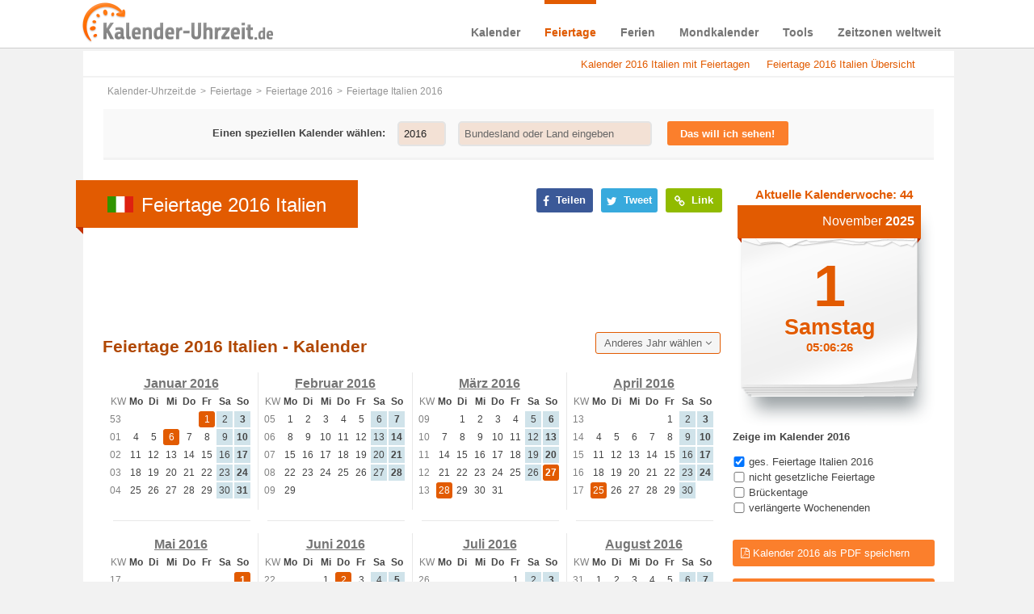

--- FILE ---
content_type: text/html; charset=UTF-8
request_url: https://www.kalender-uhrzeit.de/feiertage-2016/italien
body_size: 19523
content:
<!DOCTYPE html PUBLIC "-//W3C//DTD XHTML+RDFa 1.0//EN" "http://www.w3.org/MarkUp/DTD/xhtml-rdfa-1.dtd"><html xmlns="https://www.w3.org/1999/xhtml" xmlns:fb="https://ogp.me/ns/fb#"><head><meta http-equiv="content-type" content="text/html; charset=utf-8"/>
<script>var __ezHttpConsent={setByCat:function(src,tagType,attributes,category,force,customSetScriptFn=null){var setScript=function(){if(force||window.ezTcfConsent[category]){if(typeof customSetScriptFn==='function'){customSetScriptFn();}else{var scriptElement=document.createElement(tagType);scriptElement.src=src;attributes.forEach(function(attr){for(var key in attr){if(attr.hasOwnProperty(key)){scriptElement.setAttribute(key,attr[key]);}}});var firstScript=document.getElementsByTagName(tagType)[0];firstScript.parentNode.insertBefore(scriptElement,firstScript);}}};if(force||(window.ezTcfConsent&&window.ezTcfConsent.loaded)){setScript();}else if(typeof getEzConsentData==="function"){getEzConsentData().then(function(ezTcfConsent){if(ezTcfConsent&&ezTcfConsent.loaded){setScript();}else{console.error("cannot get ez consent data");force=true;setScript();}});}else{force=true;setScript();console.error("getEzConsentData is not a function");}},};</script>
<script>var ezTcfConsent=window.ezTcfConsent?window.ezTcfConsent:{loaded:false,store_info:false,develop_and_improve_services:false,measure_ad_performance:false,measure_content_performance:false,select_basic_ads:false,create_ad_profile:false,select_personalized_ads:false,create_content_profile:false,select_personalized_content:false,understand_audiences:false,use_limited_data_to_select_content:false,};function getEzConsentData(){return new Promise(function(resolve){document.addEventListener("ezConsentEvent",function(event){var ezTcfConsent=event.detail.ezTcfConsent;resolve(ezTcfConsent);});});}</script>
<script>if(typeof _setEzCookies!=='function'){function _setEzCookies(ezConsentData){var cookies=window.ezCookieQueue;for(var i=0;i<cookies.length;i++){var cookie=cookies[i];if(ezConsentData&&ezConsentData.loaded&&ezConsentData[cookie.tcfCategory]){document.cookie=cookie.name+"="+cookie.value;}}}}
window.ezCookieQueue=window.ezCookieQueue||[];if(typeof addEzCookies!=='function'){function addEzCookies(arr){window.ezCookieQueue=[...window.ezCookieQueue,...arr];}}
addEzCookies([{name:"ezoab_203722",value:"mod258; Path=/; Domain=kalender-uhrzeit.de; Max-Age=7200",tcfCategory:"store_info",isEzoic:"true",},{name:"ezosuibasgeneris-1",value:"6acd8d06-d407-4f3d-69cb-25aff486f703; Path=/; Domain=kalender-uhrzeit.de; Expires=Sun, 01 Nov 2026 05:06:21 UTC; Secure; SameSite=None",tcfCategory:"understand_audiences",isEzoic:"true",}]);if(window.ezTcfConsent&&window.ezTcfConsent.loaded){_setEzCookies(window.ezTcfConsent);}else if(typeof getEzConsentData==="function"){getEzConsentData().then(function(ezTcfConsent){if(ezTcfConsent&&ezTcfConsent.loaded){_setEzCookies(window.ezTcfConsent);}else{console.error("cannot get ez consent data");_setEzCookies(window.ezTcfConsent);}});}else{console.error("getEzConsentData is not a function");_setEzCookies(window.ezTcfConsent);}</script><script type="text/javascript" data-ezscrex='false' data-cfasync='false'>window._ezaq = Object.assign({"edge_cache_status":12,"edge_response_time":610,"url":"https://www.kalender-uhrzeit.de/feiertage-2016/italien"}, typeof window._ezaq !== "undefined" ? window._ezaq : {});</script><script type="text/javascript" data-ezscrex='false' data-cfasync='false'>window._ezaq = Object.assign({"ab_test_id":"mod258"}, typeof window._ezaq !== "undefined" ? window._ezaq : {});window.__ez=window.__ez||{};window.__ez.tf={};</script><script type="text/javascript" data-ezscrex='false' data-cfasync='false'>window.ezDisableAds = true;</script>
<script data-ezscrex='false' data-cfasync='false' data-pagespeed-no-defer>var __ez=__ez||{};__ez.stms=Date.now();__ez.evt={};__ez.script={};__ez.ck=__ez.ck||{};__ez.template={};__ez.template.isOrig=true;__ez.queue=__ez.queue||function(){var e=0,i=0,t=[],n=!1,o=[],r=[],s=!0,a=function(e,i,n,o,r,s,a){var l=arguments.length>7&&void 0!==arguments[7]?arguments[7]:window,d=this;this.name=e,this.funcName=i,this.parameters=null===n?null:w(n)?n:[n],this.isBlock=o,this.blockedBy=r,this.deleteWhenComplete=s,this.isError=!1,this.isComplete=!1,this.isInitialized=!1,this.proceedIfError=a,this.fWindow=l,this.isTimeDelay=!1,this.process=function(){f("... func = "+e),d.isInitialized=!0,d.isComplete=!0,f("... func.apply: "+e);var i=d.funcName.split("."),n=null,o=this.fWindow||window;i.length>3||(n=3===i.length?o[i[0]][i[1]][i[2]]:2===i.length?o[i[0]][i[1]]:o[d.funcName]),null!=n&&n.apply(null,this.parameters),!0===d.deleteWhenComplete&&delete t[e],!0===d.isBlock&&(f("----- F'D: "+d.name),m())}},l=function(e,i,t,n,o,r,s){var a=arguments.length>7&&void 0!==arguments[7]?arguments[7]:window,l=this;this.name=e,this.path=i,this.async=o,this.defer=r,this.isBlock=t,this.blockedBy=n,this.isInitialized=!1,this.isError=!1,this.isComplete=!1,this.proceedIfError=s,this.fWindow=a,this.isTimeDelay=!1,this.isPath=function(e){return"/"===e[0]&&"/"!==e[1]},this.getSrc=function(e){return void 0!==window.__ezScriptHost&&this.isPath(e)&&"banger.js"!==this.name?window.__ezScriptHost+e:e},this.process=function(){l.isInitialized=!0,f("... file = "+e);var i=this.fWindow?this.fWindow.document:document,t=i.createElement("script");t.src=this.getSrc(this.path),!0===o?t.async=!0:!0===r&&(t.defer=!0),t.onerror=function(){var e={url:window.location.href,name:l.name,path:l.path,user_agent:window.navigator.userAgent};"undefined"!=typeof _ezaq&&(e.pageview_id=_ezaq.page_view_id);var i=encodeURIComponent(JSON.stringify(e)),t=new XMLHttpRequest;t.open("GET","//g.ezoic.net/ezqlog?d="+i,!0),t.send(),f("----- ERR'D: "+l.name),l.isError=!0,!0===l.isBlock&&m()},t.onreadystatechange=t.onload=function(){var e=t.readyState;f("----- F'D: "+l.name),e&&!/loaded|complete/.test(e)||(l.isComplete=!0,!0===l.isBlock&&m())},i.getElementsByTagName("head")[0].appendChild(t)}},d=function(e,i){this.name=e,this.path="",this.async=!1,this.defer=!1,this.isBlock=!1,this.blockedBy=[],this.isInitialized=!0,this.isError=!1,this.isComplete=i,this.proceedIfError=!1,this.isTimeDelay=!1,this.process=function(){}};function c(e,i,n,s,a,d,c,u,f){var m=new l(e,i,n,s,a,d,c,f);!0===u?o[e]=m:r[e]=m,t[e]=m,h(m)}function h(e){!0!==u(e)&&0!=s&&e.process()}function u(e){if(!0===e.isTimeDelay&&!1===n)return f(e.name+" blocked = TIME DELAY!"),!0;if(w(e.blockedBy))for(var i=0;i<e.blockedBy.length;i++){var o=e.blockedBy[i];if(!1===t.hasOwnProperty(o))return f(e.name+" blocked = "+o),!0;if(!0===e.proceedIfError&&!0===t[o].isError)return!1;if(!1===t[o].isComplete)return f(e.name+" blocked = "+o),!0}return!1}function f(e){var i=window.location.href,t=new RegExp("[?&]ezq=([^&#]*)","i").exec(i);"1"===(t?t[1]:null)&&console.debug(e)}function m(){++e>200||(f("let's go"),p(o),p(r))}function p(e){for(var i in e)if(!1!==e.hasOwnProperty(i)){var t=e[i];!0===t.isComplete||u(t)||!0===t.isInitialized||!0===t.isError?!0===t.isError?f(t.name+": error"):!0===t.isComplete?f(t.name+": complete already"):!0===t.isInitialized&&f(t.name+": initialized already"):t.process()}}function w(e){return"[object Array]"==Object.prototype.toString.call(e)}return window.addEventListener("load",(function(){setTimeout((function(){n=!0,f("TDELAY -----"),m()}),5e3)}),!1),{addFile:c,addFileOnce:function(e,i,n,o,r,s,a,l,d){t[e]||c(e,i,n,o,r,s,a,l,d)},addDelayFile:function(e,i){var n=new l(e,i,!1,[],!1,!1,!0);n.isTimeDelay=!0,f(e+" ...  FILE! TDELAY"),r[e]=n,t[e]=n,h(n)},addFunc:function(e,n,s,l,d,c,u,f,m,p){!0===c&&(e=e+"_"+i++);var w=new a(e,n,s,l,d,u,f,p);!0===m?o[e]=w:r[e]=w,t[e]=w,h(w)},addDelayFunc:function(e,i,n){var o=new a(e,i,n,!1,[],!0,!0);o.isTimeDelay=!0,f(e+" ...  FUNCTION! TDELAY"),r[e]=o,t[e]=o,h(o)},items:t,processAll:m,setallowLoad:function(e){s=e},markLoaded:function(e){if(e&&0!==e.length){if(e in t){var i=t[e];!0===i.isComplete?f(i.name+" "+e+": error loaded duplicate"):(i.isComplete=!0,i.isInitialized=!0)}else t[e]=new d(e,!0);f("markLoaded dummyfile: "+t[e].name)}},logWhatsBlocked:function(){for(var e in t)!1!==t.hasOwnProperty(e)&&u(t[e])}}}();__ez.evt.add=function(e,t,n){e.addEventListener?e.addEventListener(t,n,!1):e.attachEvent?e.attachEvent("on"+t,n):e["on"+t]=n()},__ez.evt.remove=function(e,t,n){e.removeEventListener?e.removeEventListener(t,n,!1):e.detachEvent?e.detachEvent("on"+t,n):delete e["on"+t]};__ez.script.add=function(e){var t=document.createElement("script");t.src=e,t.async=!0,t.type="text/javascript",document.getElementsByTagName("head")[0].appendChild(t)};__ez.dot=__ez.dot||{};__ez.queue.addFileOnce('/detroitchicago/boise.js', '/detroitchicago/boise.js?gcb=195-0&cb=5', true, [], true, false, true, false);__ez.queue.addFileOnce('/parsonsmaize/abilene.js', '/parsonsmaize/abilene.js?gcb=195-0&cb=dc112bb7ea', true, [], true, false, true, false);__ez.queue.addFileOnce('/parsonsmaize/mulvane.js', '/parsonsmaize/mulvane.js?gcb=195-0&cb=e75e48eec0', true, ['/parsonsmaize/abilene.js'], true, false, true, false);__ez.queue.addFileOnce('/detroitchicago/birmingham.js', '/detroitchicago/birmingham.js?gcb=195-0&cb=539c47377c', true, ['/parsonsmaize/abilene.js'], true, false, true, false);</script>
<script data-ezscrex="false" type="text/javascript" data-cfasync="false">window._ezaq = Object.assign({"ad_cache_level":0,"adpicker_placement_cnt":0,"ai_placeholder_cache_level":0,"ai_placeholder_placement_cnt":-1,"domain":"kalender-uhrzeit.de","domain_id":203722,"ezcache_level":1,"ezcache_skip_code":0,"has_bad_image":0,"has_bad_words":0,"is_sitespeed":0,"lt_cache_level":0,"response_size":91632,"response_size_orig":85868,"response_time_orig":591,"template_id":5,"url":"https://www.kalender-uhrzeit.de/feiertage-2016/italien","word_count":0,"worst_bad_word_level":0}, typeof window._ezaq !== "undefined" ? window._ezaq : {});__ez.queue.markLoaded('ezaqBaseReady');</script>
<script type='text/javascript' data-ezscrex='false' data-cfasync='false'>
window.ezAnalyticsStatic = true;

function analyticsAddScript(script) {
	var ezDynamic = document.createElement('script');
	ezDynamic.type = 'text/javascript';
	ezDynamic.innerHTML = script;
	document.head.appendChild(ezDynamic);
}
function getCookiesWithPrefix() {
    var allCookies = document.cookie.split(';');
    var cookiesWithPrefix = {};

    for (var i = 0; i < allCookies.length; i++) {
        var cookie = allCookies[i].trim();

        for (var j = 0; j < arguments.length; j++) {
            var prefix = arguments[j];
            if (cookie.indexOf(prefix) === 0) {
                var cookieParts = cookie.split('=');
                var cookieName = cookieParts[0];
                var cookieValue = cookieParts.slice(1).join('=');
                cookiesWithPrefix[cookieName] = decodeURIComponent(cookieValue);
                break; // Once matched, no need to check other prefixes
            }
        }
    }

    return cookiesWithPrefix;
}
function productAnalytics() {
	var d = {"pr":[6],"omd5":"35ebb3ccd64c20632d5dbc3836138d18","nar":"risk score"};
	d.u = _ezaq.url;
	d.p = _ezaq.page_view_id;
	d.v = _ezaq.visit_uuid;
	d.ab = _ezaq.ab_test_id;
	d.e = JSON.stringify(_ezaq);
	d.ref = document.referrer;
	d.c = getCookiesWithPrefix('active_template', 'ez', 'lp_');
	if(typeof ez_utmParams !== 'undefined') {
		d.utm = ez_utmParams;
	}

	var dataText = JSON.stringify(d);
	var xhr = new XMLHttpRequest();
	xhr.open('POST','/ezais/analytics?cb=1', true);
	xhr.onload = function () {
		if (xhr.status!=200) {
            return;
		}

        if(document.readyState !== 'loading') {
            analyticsAddScript(xhr.response);
            return;
        }

        var eventFunc = function() {
            if(document.readyState === 'loading') {
                return;
            }
            document.removeEventListener('readystatechange', eventFunc, false);
            analyticsAddScript(xhr.response);
        };

        document.addEventListener('readystatechange', eventFunc, false);
	};
	xhr.setRequestHeader('Content-Type','text/plain');
	xhr.send(dataText);
}
__ez.queue.addFunc("productAnalytics", "productAnalytics", null, true, ['ezaqBaseReady'], false, false, false, true);
</script><base href="https://www.kalender-uhrzeit.de/feiertage-2016/italien"/>
  	
  	<meta name="viewport" content="width=device-width"/>
  	<meta http-equiv="X-UA-Compatible" content="IE=9; IE=8; IE=7; IE=EDGE"/>
  	<meta name="robots" content="index,follow"/>	<link rel="shortcut icon" href="/favicon.ico" type="image/x-icon"/>
	
	<link href="https://www.kalender-uhrzeit.de/feiertage-2016/italien" rel="canonical"/>	
	<title>Feiertage 2016 Italien - Kalender &amp; Übersicht</title>	<meta name="description" content="Kalender 2016 Italien mit Feiertagen, Brückentagen, lange Wochenenden –  Online &amp; zum Ausdrucken – Für Ihre optimale Urlaubsplanung"/>
<meta name="keywords" content="Feiertage Italien 2016, Kalender Italien 2016 mit Feiertagen, Brückentage und verlängerte Wochenenden 2016 Italien"/>	
<meta property="og:title" content="Feiertage 2016 Italien - Kalender &amp; Übersicht"/>
<meta property="og:description" content="https://www.kalender-uhrzeit.de/feiertage-2016/italien"/>
<meta property="og:url" content="https://www.kalender-uhrzeit.de/feiertage-2016/italien"/>
<meta property="og:site_name" content="Kalender-Uhrzeit.de"/>
<meta property="og:type" content="website"/>
<meta property="og:description" content="Kalender 2016 Italien mit Feiertagen, Brückentagen, lange Wochenenden –  Online &amp; zum Ausdrucken – Für Ihre optimale Urlaubsplanung"/>
	<link href="/css/jqueryUI_r1.css" media="screen" rel="stylesheet" type="text/css"/>
	<link href="/css/font-awesome.min_r1.css" media="screen" rel="stylesheet" type="text/css"/>
	<link href="/js/fancybox/jquery.fancybox_r1.css" media="screen" rel="stylesheet" type="text/css"/>
	<link href="/css/print-preview_r1.css" media="screen" rel="stylesheet" type="text/css"/>
	<link href="/css/style_r1.css" media="screen,print" rel="stylesheet" type="text/css"/>
	<link href="/css/print_r1.css" media="print" rel="stylesheet" type="text/css"/> 
    <link rel="preload" href="/fonts/fontawesome-webfont.woff2" as="font" type="font/woff2" crossorigin=""/>
    	   
  <meta name="p:domain_verify" content="c49bf8203bb99442b4e19870e646160b"/>	
  <script>
    var isMobile = false;
  </script>
  <script type="text/javascript">
	var gaProperty = 'UA-52110035-2';
	var disableStr = 'ga-disable-' + gaProperty;
	if (document.cookie.indexOf(disableStr + '=true') > -1) {
	window[disableStr] = true;
	}
	function gaOptout() {
	document.cookie = disableStr + '=true; expires=Thu, 31 Dec 2099 23:59:59 UTC; path=/';
	window[disableStr] = true;
	}
	</script> 
	<!-- Global site tag (gtag.js) - Google Analytics -->
<script async="" src="https://www.googletagmanager.com/gtag/js?id=UA-52110035-2"></script>
<script>
  window.dataLayer = window.dataLayer || [];
  function gtag(){dataLayer.push(arguments);}
  gtag('js', new Date());

  gtag('config', 'UA-52110035-2', { 'anonymize_ip': true });
</script>
<script type='text/javascript'>
var ezoTemplate = 'orig_site';
var ezouid = '1';
var ezoFormfactor = '1';
</script><script data-ezscrex="false" type='text/javascript'>
var soc_app_id = '0';
var did = 203722;
var ezdomain = 'kalender-uhrzeit.de';
var ezoicSearchable = 1;
</script></head>

<!--[if lt IE 8 ]> <body class="ie7 noJS"> <![endif]-->
<!--[if IE 8 ]>    <body class="ie8 noJS"> <![endif]-->
<!--[if IE 9 ]>    <body class="ie9 noJS"> <![endif]-->
<!--[if (gt IE 9)|!(IE)]><!--> <body class="noJS"> <!--<![endif]-->

	<div id="overlay"><div>Kalender wird geladen...</div></div>
	<div id="downloadfile" onclick="hideDownload()">
	  <div>
	    <p>Kalender kostenlos als PDF Datei herunterladen</p>
	    <a href="https://www.kalender-uhrzeit.de" class="load">PDF herunterladen</a>    
	    <a href="#" onclick="hideDownload()" class="cancel">Abbrechen</a>
	  </div>
	</div>	
	<div class="outerWrapper">
	<div class="navWrapper body-bankholiday sticky">
    <div itemscope="" itemtype="https://schema.org/Organization" class="navWrapperInner stickyHead">
    	<a itemprop="url" href="/" class="logo" title="Kalender-Uhrzeit.de"><img itemprop="logo" alt="kalender-uhrzeit.de" src="/img/kalender-uhrzeit-logo.png"/></a>
    	
<ul class="nav">
<li class="menu-index">
<a href="https://www.kalender-uhrzeit.de/kalender">Kalender</a>

<div class="hoverMenu" data-name="index">
	<div class="navDropdownWrapper">
		<div class="navDropdown">
			<div class="fll">			
				<p>Kalender mit Feiertagen</p>				
				<div class="fll">					
					<ul>
													<li class="strong"><a href="https://www.kalender-uhrzeit.de/kalender-2025" title="Kalender 2025 mit Feiertagen">Kalender 2025</a></li>
																			<li><a href="https://www.kalender-uhrzeit.de/kalender-2026" title="Kalender 2026 mit Feiertagen">Kalender 2026</a></li>
													<li><a href="https://www.kalender-uhrzeit.de/kalender-2027" title="Kalender 2027 mit Feiertagen">Kalender 2027</a></li>
											</ul>
				</div>
			</div>
			<div class="fll navUll1">
			<p>Kalender zum Ausdrucken</p>
				<ul>					     	
										<li class="strong"><a href="/kalender-2025/ausdrucken" title="Kalender 2025 als PDF">Kalender 2025 zum Ausdrucken</a></li>	  				
					<li><a href="/kalender-2026/ausdrucken" title="Kalender 2026 als PDF">Kalender 2026 zum Ausdrucken</a></li>	
					
						
									
					<li><a href="/kalender-2027/ausdrucken" title="Kalender 2027 als PDF">Kalender 2027 zum Ausdrucken</a></li>
					
										
						    					
				</ul>
			</div>		 	
			<div class="fll navUll">
				<p>Kalender als EXCEL</p>
				<ul>					     	
										<li class="strong"><a href="/kalender-2025/excel" title="Kalender 2025 für EXCEL - verschiedene Vorlagen">EXCEL-Kalender 2025</a></li>	  				
					<li><a href="/kalender-2026/excel" title="Kalender 2026 für EXCEL - verschiedene Vorlagen">EXCEL-Kalender 2026</a></li>	 
					
						
									
					<li><a href="/kalender-2027/excel" title="Kalender 2027 für EXCEL - verschiedene Vorlagen">EXCEL-Kalender 2027</a></li>
					
										
						    					
				</ul>
			</div>
			<div class="fll navUll1">			
				<p>Weitere kostenlose Kalender</p>				
				<div class="fll">					
					<ul>
						<li class="strong"><a href="/kalender/ausdrucken" title="Kostenlos Kalender als PDF erstellen und ausdrucken">PDF-Kalender erstellen</a></li>
						<li><a href="/kalender" title="Stets aktueller Kalender">Aktueller Kalender</a></li>
						<li><a href="/kalender/partner" title="Kalender zum Einbinden auf Webseiten">Kalender für Webseiten</a></li>
					</ul>
				</div>
			</div>
			<div class="fll navUlr">
			<p>Kalenderwochen</p>
				<ul>
									<li class="strong"><a href="/kalenderwochen-2025" title="Kalenderwochen 2025 in der Übersicht">Kalenderwochen 2025</a></li>  				
					<li><a href="/kalenderwochen-2026" title="Kalenderwochen 2026 in der Übersicht">Kalenderwochen 2026</a></li>	  				
					<li><a href="/kalenderwochen-2027" title="Kalenderwochen 2027 in der Übersicht">Kalenderwochen 2027</a></li>
								</ul>				
			</div>             
		</div>
	</div>
</div>
</li>
<li class="menu-bankholiday">
<a href="https://www.kalender-uhrzeit.de/feiertage">Feiertage</a>

<div class="hoverMenu" data-name="bankholiday">
  <div class="navDropdownWrapper">
    <div class="navDropdown">
     <div class="fll navUll">
      <p>Deutschland</p>
      <ul>
                <li><a href="https://www.kalender-uhrzeit.de/feiertage-2022" title="Feiertage 2022">Feiertage 2022</a></li>
      	        <li><a href="https://www.kalender-uhrzeit.de/feiertage-2023" title="Feiertage 2023">Feiertage 2023</a></li>
      	        <li><a href="https://www.kalender-uhrzeit.de/feiertage-2024" title="Feiertage 2024">Feiertage 2024</a></li>
      	      </ul>
     </div>
     <div class="fll navUll">
      <p> </p>
      <ul>
      	        <li class="strong"><a href="https://www.kalender-uhrzeit.de/feiertage-2025" title="Feiertage 2025">Feiertage 2025</a></li>
      	                <li><a href="https://www.kalender-uhrzeit.de/feiertage-2026" title="Feiertage 2026">Feiertage 2026</a></li>
      	        <li><a href="https://www.kalender-uhrzeit.de/feiertage-2027" title="Feiertage 2027">Feiertage 2027</a></li>
      	      </ul>
     </div>
     <div class="fll navUll1">
      <p>International</p>
      <ul>
        <li class="strong"><a href="https://www.kalender-uhrzeit.de/feiertage" title="Feiertage international"><span>Feiertage weltweit</span></a></li>
        <li><a href="/feiertage/partner" title="Kostenlose Tabellen mit Feiertagen für Webseiten">Feiertage-Übersichten für Webseiten</a></li>
     	</ul>     	
     </div>
   </div>     	
 </div>
</div>
</li>
<li class="menu-holiday">
<a href="https://www.kalender-uhrzeit.de/ferien">Ferien</a>

<div class="hoverMenu" data-name="holiday">
    <div class="navDropdownWrapper">
      <div class="navDropdown">
       	<div class="fll navUll">
        		<p>Ferien Deutschland</p>
        		<ul>
        			          		<li class="strong"><a href="https://www.kalender-uhrzeit.de/ferien-2025" title="Ferien 2025 Deutschland in Übersicht">Schulferien 2025</a></li>
        			          		          		<li><a href="https://www.kalender-uhrzeit.de/ferien-2026" title="Ferien 2026 Deutschland in Übersicht">Schulferien 2026</a></li>
        			          		<li><a href="https://www.kalender-uhrzeit.de/ferien-2027" title="Ferien 2027 Deutschland in Übersicht">Schulferien 2027</a></li>
        			        		</ul>
       	</div>				
			<div class="fll navUlr">
		      <p class="hinweis">NEU</p> 
		      <ul>
		       	<li><a href="/stundenplaene" title="Kostenlose Stundenpläne zum Ausdrucken">Stundenpläne zum Ausdrucken</a></li>
		       	<li><a href="/ferien/partner" title="Kostenlose Kalender mit Ferien für Webseiten">Ferienkalender für Webseiten</a></li>		       	
		       </ul>		         
			</div>		   
      </div>
    </div>
</div>
</li>
<li class="menu-moon">
<a href="https://www.kalender-uhrzeit.de/mondkalender">Mondkalender</a>
<div class="hoverMenu" data-name="moon">
  <div class="navDropdownWrapper">
    <div class="navDropdown">
     <div class="fll navUllMoon">
     <p>Online-Mondkalender</p>     
      <ul>
                <li class="strong"><a href="https://www.kalender-uhrzeit.de/mondkalender-2025" title="Mondkalender 2025 mit Vollmond, Neumond und Mondphasen">Mondkalender 2025</a></li>
                          <li><a href="https://www.kalender-uhrzeit.de/mondkalender-2026" title="Mondkalender 2026 mit Vollmond, Neumond und Mondphasen">Mondkalender 2026</a></li>
                  <li><a href="https://www.kalender-uhrzeit.de/mondkalender-2027" title="Mondkalender 2027 mit Vollmond, Neumond und Mondphasen">Mondkalender 2027</a></li>
             </ul>
    </div>
    <div class="fll navUlr">
		<p> </p>
     	<ul>
     		<li><a href="/mondkalender" title="Fortlaufender Monddkalender">Aktueller Mondkalender</a></li>
       	<li><a href="/mondkalender/partner" title="Kostenlose Monddkalender für Ihre Webseiten">Mondkalender für Webseiten</a></li>
      </ul>
	 </div> 
   </div>
  </div>
</div>

</li>
<li class="menu-tool">
<a href="https://www.kalender-uhrzeit.de/tools">Tools</a>
<div class="hoverMenu" data-name="tool">
  <div class="navDropdownWrapper">
    <div class="navDropdown">
     	<div class="fll navUll">
     		<p>Kalender &amp; Uhrzeit Tools</p>      
       	<ul>
        		<li><a title="Urlaubstagerechner" href="https://www.kalender-uhrzeit.de/urlaubstagerechner">Urlaubsplanner</a></li>
        		<li><a title="Datumsrechner" href="https://www.kalender-uhrzeit.de/datumsrechner">Datumsrechner</a></li>
        		<li><a title="Wochentagerechner" href="https://www.kalender-uhrzeit.de/wochentagerechner">Wochentagerechner</a></li>
       	</ul>
      </div>
      <div class="fll navUll">
       <p> </p>
       <ul>
        <li><a title="Altersrechner" href="https://www.kalender-uhrzeit.de/altersrechner">Altersrechner</a></li>
        <li><a title="Zeitraumrechner" href="https://www.kalender-uhrzeit.de/zeitraumrechner">Zeitraumrechner</a></li>
        <li><a title="Zeiteinheitenrechner" href="https://www.kalender-uhrzeit.de/zeiteinheiten">Zeiteinheiten umrechnen</a></li>
      </ul>
     </div>
     <div class="fll navUlr">
       <p class="hinweis">NEU!</p>
       <ul>
        <li><a title="Kostenlose Kalender zum Ausdrucken mit dem Kalendergenerator erstellen" href="/kalender/ausdrucken">Kalender erstellen</a></li>
	     <li><a title="Kostenlose Kalender mit Feiertagen für Webseiten erstellen" href="/kalender/partner">Kalender für Webseiten</a></li>
      </ul>
     </div>  
    </div>
  </div>
</div>

</li>
<li class="menu-worldclock">
<a href="https://www.kalender-uhrzeit.de/zeitzonen">Zeitzonen weltweit</a>

<div class="hoverMenu" data-name="worldclock">
	<div class="navDropdownWrapper">
		<div class="navDropdown">
		 <div class="fll navUll">
			<p>Zeitzonen</p>
			<ul>
		  		<li><a href="https://www.kalender-uhrzeit.de/zeitzonen/europa" title="Zeitzonen &amp; Uhrzeiten Europa">Zeitzonen Europa</a></li>
		  		<li><a href="https://www.kalender-uhrzeit.de/zeitzonen/asien" title="Zeitzonen &amp; Uhrzeiten Asien">Zeitzonen Asien</a></li>
		  		<li><a href="https://www.kalender-uhrzeit.de/zeitzonen/afrika" title="Zeitzonen &amp; Uhrzeiten Afrika">Zeitzonen Afrika</a></li>
		  	</ul>
		 </div>
		 <div class="fll">
		 	<p> </p>
		 	<ul>
		  		<li><a href="https://www.kalender-uhrzeit.de/zeitzonen/ozeanien" title="Zeitzonen &amp; Uhrzeiten Ozeanien">Zeitzonen Ozeanien</a></li>
		  		<li><a href="https://www.kalender-uhrzeit.de/zeitzonen/nord-und-zentralamerika" title="Zeitzonen &amp; Uhrzeiten Nord- und Zentralamerika">Zeitzonen Nordamerika</a></li>
		  		<li><a href="https://www.kalender-uhrzeit.de/zeitzonen/suedamerika" title="Zeitzonen &amp; Uhrzeiten Südamerika">Zeitzonen Südamerika</a></li>
		 	</ul>
		 </div>
		 <div class="fll navUlr">
		 	<p>Uhrzeiten weltweit</p>
		 	<ul>
		 		<li><a href="/weltzeituhr" title="Uhrzeiten weltweit">Weltzeituhr</a></li>
		 	</ul>
		 </div>
	  </div>
	</div>
</div>
</li>
</ul>    	<div class="clear"></div>    	
    </div>    	
  	</div>
		<div class="adsensetest">
			<div class="wrapper body-bankholiday fll">
				 			   <div id="promoOutside" class="fll">
			    	
<div class="promoOutsideInside">
	<style type="text/css">
			.adslot_1 { display:none; }
			@media (min-width:1280px) { .adslot_1 { display:block; width: 160px; height: 600px; } }
			@media (min-width:1420px) { .adslot_1 { display:block; width: 300px; height: 600px; } }
	</style>		
	<!-- Kaluhr 300x600 Feiertage -->
	<ins class="adsbygoogle adslot_1" data-ad-client="ca-pub-7979774003795447" data-ad-slot="3750561230">
	</ins>
	<script async="" src="//pagead2.googlesyndication.com/pagead/js/adsbygoogle.js">
	</script>
	<script>
	(adsbygoogle = window.adsbygoogle || []).push({});
	</script>
</div>

				</div>
	    		<div class="content">
	    			  

		<div class="jump timeUnitCalc alert alert-warning alert-dismissible" role="alert">
			<ul>			
								<li><a href="#Kalender_mit_Feiertagen" title="Kalender 2016 Italien mit Feiertagen, Bückentagen und langen Wochenenden">Kalender 2016 Italien mit Feiertagen</a></li>
				<li><a href="#Feiertage_Uebersicht" title="gesetzliche und nicht gesetzliche Feiertage Italien 2016">Feiertage 2016 Italien Übersicht</a></li>
											</ul>      
      </div>

    
	    			<ul id="breadcrumb"><li itemscope="" itemtype="https://data-vocabulary.org/Breadcrumb"><a itemprop="url" href="/" title="Kalender-Uhrzeit.de"><span itemprop="title">Kalender-Uhrzeit.de</span></a></li><li itemscope="" itemtype="https://data-vocabulary.org/Breadcrumb"><a itemprop="url" href="https://www.kalender-uhrzeit.de/feiertage" title="Feiertage"><span itemprop="title">Feiertage</span></a></li><li itemscope="" itemtype="https://data-vocabulary.org/Breadcrumb"><a itemprop="url" href="https://www.kalender-uhrzeit.de/feiertage-2016" title="Feiertage 2016"><span itemprop="title">Feiertage 2016</span></a></li><li itemscope="" itemtype="https://data-vocabulary.org/Breadcrumb"><span class="breadcrumbElement">Feiertage Italien 2016</span></li></ul>					  

    <div class="row rowPadding top-search" data-name="bankholiday">
        <div class="stickyNav displayNav menu-bankholiday" data-name="index">
            <div>
                <div class="calendar-search">
                    <form name="bankholiday-menu">
                        <span class="navTitle">Einen speziellen Kalender wählen:</span>
                        <div class="ui-widget inputYear">
                            <input type="text" name="year" value="2016" placeholder="Jahr"/>
                        </div>
                        <div class="ui-widget inputCountry">
                            <input type="text" name="bankholiday-country" value="" placeholder="Bundesland oder Land eingeben" onchange="$(&#39;form[name=bankholiday-menu] input[name=change-flag]&#39;).val(1);"/>
                            <input type="hidden" name="country-url" value="italien"/>
                            <input type="hidden" name="change-flag" value="0"/>
                        </div>
                        <div class="button_search_wrapper"><button type="submit" class="button_orange button_search_unten"><span>Das will ich sehen!</span></button></div>
                    </form>
                </div>
            </div>
        </div>
    </div>

	    				      			<div class="grid3of4">
			    		
<div class="socialBox">
	<div class="box">
    <a class="fb-share" title="Auf Facebook teilen" rel="nofollow" href="https://www.facebook.com/sharer.php?u=https%3A%2F%2Fwww.kalender-uhrzeit.de%2Ffeiertage-2016%2Fitalien&amp;t=Feiertage+2016+Italien+-+Kalender++%C3%9Cbersicht" target="_blank"><i class="fa fa-facebook"></i> Teilen</a>
	</div>

  <div class="box">
    <a class="tweet" title="Auf Twitter teilen" rel="nofollow" href="https://twitter.com/intent/tweet?original_referer=https://www.kalender-uhrzeit.de/feiertage-2016/italien&amp;source=tweetbutton&amp;text=Feiertage 2016 Italien - Kalender  Übersicht&amp;url=https://www.kalender-uhrzeit.de/feiertage-2016/italien"><i class="fa fa-twitter"></i> Tweet</a>
  </div>

  <div class="box">
    <a title="Verlinken Sie uns!" type="button" class="btn btn-primary btn-lg iLinkOben" data-title="Feiertage 2016 Italien" data-toggle="modal" data-target="#myModal"><i class="fa fa-link"></i> Link</a>
  </div>
  
	<div class="modal fade" id="myModal" tabindex="-1" role="dialog" aria-labelledby="myModalLabel">
	  <div class="modal-dialog" role="document">
	    <div class="modal-content">
	      <div class="modal-body">
	       <textarea>&lt;a target=&#34;_blank&#34; href=&#34;https://www.kalender-uhrzeit.de/feiertage-2016/italien&#34;&gt;Feiertage 2016 Italien&lt;/a&gt;</textarea><button type="button" class="close flr" data-dismiss="modal" aria-label="Close"><span aria-hidden="true">×</span></button> 
	      </div>      
	    </div>
	  </div>
	</div>
	</div>

	      			</div>
	    				        			
<div class="row first fll keepForPrint">
	<div class="calendar grid3of4 fll">
			  				<h1 class="mainheader"><span class="flagSprite italien"></span>Feiertage 2016 Italien</h1>
			    	<div class="clear"></div>
    	<div class="upperPromo">
			<div class="promo promo728x90">
	<script type="text/javascript" async="" src="//pagead2.googlesyndication.com/pagead/js/adsbygoogle.js"></script>
	<!-- Kaluhr FT-Jahr-Ausland 728x90 oben -->
	<ins class="adsbygoogle" style="display:block;width:728px;height:90px" data-ad-client="ca-pub-7979774003795447" data-ad-slot="5675076839"></ins>
	<script type="text/javascript">
	(adsbygoogle = window.adsbygoogle || []).push({});
	</script>
</div>		</div>
		<div class="calBody section">
		<span id="Kalender_mit_Feiertagen" class="anchorClass"></span>
		<h2 class="fll">Feiertage  2016 Italien - Kalender</h2>						
		<div class="flr">
		<ul id="querNav">
			<li><a class="themeBorder" href="#">Anderes Jahr wählen <i class="fa fa-angle-down"></i></a>		 
				<ul>
										
					<li><a title="Kalender Italien 2014 mit Feiertagen" href="https://www.kalender-uhrzeit.de/feiertage-2014/italien">2014</a></li>
					<li><a title="Kalender Italien 2015 mit Feiertagen" href="https://www.kalender-uhrzeit.de/feiertage-2015/italien">2015</a></li>
					        								<li><a title="Kalender Italien 2016 mit Feiertagen" href="https://www.kalender-uhrzeit.de/feiertage-2016/italien">2016</a></li>
					         		         		<li><a title="Kalender Italien 2017 mit Feiertagen" href="https://www.kalender-uhrzeit.de/feiertage-2017/italien">2017</a></li>
					         							<li><a title="Kalender Italien 2018 mit Feiertagen" href="https://www.kalender-uhrzeit.de/feiertage-2018/italien">2018</a></li>
								
				</ul>
			</li>
		</ul>		
	</div>
	<div class="clear"></div>	
		
		        	
					<div id="calendar" class="calendar-wrapper "><table class="calTable Januar" cellspacing="0" cellpadding="0" border="0"><thead><tr><td colspan="9" class="calMonth"><span class="calenderMonthLink"><a href="https://www.kalender-uhrzeit.de/kalender-2016/januar" title="Januar 2016 Kalender">Januar 2016</a></span></td></tr></thead><tbody><tr>
						<td class="calDesc calKW">KW</td>
						<td class="calDesc">Mo</td>
						<td class="calDesc">Di</td>
						<td class="calDesc">Mi</td>
						<td class="calDesc">Do</td>
						<td class="calDesc">Fr</td>
						<td class="calDesc">Sa</td>
						<td class="calDesc">So</td></tr><tr valign="middle" align="center"><td class="calWeekNo">53</td><td class="calEmpty"></td><td class="calEmpty"></td><td class="calEmpty"></td><td class="calEmpty"></td><td title="Freitag, 01. Januar 2016 | Capodanno" class="calWeekDay calLegalBankHoliday">1</td><td title="Samstag, 02. Januar 2016" class="calSatDay">2</td><td title="Sonntag, 03. Januar 2016" class="calSunDay">3</td></tr><tr><td class="calWeekNo">01</td><td title="Montag, 04. Januar 2016" class="calWeekDay">4</td><td title="Dienstag, 05. Januar 2016" class="calWeekDay">5</td><td title="Mittwoch, 06. Januar 2016 | Epifania" class="calWeekDay calLegalBankHoliday">6</td><td title="Donnerstag, 07. Januar 2016" class="calWeekDay">7</td><td title="Freitag, 08. Januar 2016" class="calWeekDay">8</td><td title="Samstag, 09. Januar 2016" class="calSatDay">9</td><td title="Sonntag, 10. Januar 2016" class="calSunDay">10</td></tr><tr><td class="calWeekNo">02</td><td title="Montag, 11. Januar 2016" class="calWeekDay">11</td><td title="Dienstag, 12. Januar 2016" class="calWeekDay">12</td><td title="Mittwoch, 13. Januar 2016" class="calWeekDay">13</td><td title="Donnerstag, 14. Januar 2016" class="calWeekDay">14</td><td title="Freitag, 15. Januar 2016" class="calWeekDay">15</td><td title="Samstag, 16. Januar 2016" class="calSatDay">16</td><td title="Sonntag, 17. Januar 2016" class="calSunDay">17</td></tr><tr><td class="calWeekNo">03</td><td title="Montag, 18. Januar 2016" class="calWeekDay">18</td><td title="Dienstag, 19. Januar 2016" class="calWeekDay">19</td><td title="Mittwoch, 20. Januar 2016" class="calWeekDay">20</td><td title="Donnerstag, 21. Januar 2016" class="calWeekDay">21</td><td title="Freitag, 22. Januar 2016" class="calWeekDay">22</td><td title="Samstag, 23. Januar 2016" class="calSatDay">23</td><td title="Sonntag, 24. Januar 2016" class="calSunDay">24</td></tr><tr><td class="calWeekNo">04</td><td title="Montag, 25. Januar 2016" class="calWeekDay">25</td><td title="Dienstag, 26. Januar 2016" class="calWeekDay">26</td><td title="Mittwoch, 27. Januar 2016" class="calWeekDay">27</td><td title="Donnerstag, 28. Januar 2016" class="calWeekDay">28</td><td title="Freitag, 29. Januar 2016" class="calWeekDay">29</td><td title="Samstag, 30. Januar 2016" class="calSatDay">30</td><td title="Sonntag, 31. Januar 2016" class="calSunDay">31</td></tr></tbody></table><table class="calTable Februar" cellspacing="0" cellpadding="0" border="0"><thead><tr><td colspan="9" class="calMonth"><span class="calenderMonthLink"><a href="https://www.kalender-uhrzeit.de/kalender-2016/februar" title="Februar 2016 Kalender">Februar 2016</a></span></td></tr></thead><tbody><tr>
						<td class="calDesc calKW">KW</td>
						<td class="calDesc">Mo</td>
						<td class="calDesc">Di</td>
						<td class="calDesc">Mi</td>
						<td class="calDesc">Do</td>
						<td class="calDesc">Fr</td>
						<td class="calDesc">Sa</td>
						<td class="calDesc">So</td></tr><tr valign="middle" align="center"><td class="calWeekNo">05</td><td title="Montag, 01. Februar 2016" class="calWeekDay">1</td><td title="Dienstag, 02. Februar 2016" class="calWeekDay">2</td><td title="Mittwoch, 03. Februar 2016" class="calWeekDay">3</td><td title="Donnerstag, 04. Februar 2016" class="calWeekDay">4</td><td title="Freitag, 05. Februar 2016" class="calWeekDay">5</td><td title="Samstag, 06. Februar 2016" class="calSatDay">6</td><td title="Sonntag, 07. Februar 2016" class="calSunDay">7</td></tr><tr><td class="calWeekNo">06</td><td title="Montag, 08. Februar 2016" class="calWeekDay">8</td><td title="Dienstag, 09. Februar 2016" class="calWeekDay">9</td><td title="Mittwoch, 10. Februar 2016" class="calWeekDay">10</td><td title="Donnerstag, 11. Februar 2016" class="calWeekDay">11</td><td title="Freitag, 12. Februar 2016" class="calWeekDay">12</td><td title="Samstag, 13. Februar 2016" class="calSatDay">13</td><td title="Sonntag, 14. Februar 2016" class="calSunDay">14</td></tr><tr><td class="calWeekNo">07</td><td title="Montag, 15. Februar 2016" class="calWeekDay">15</td><td title="Dienstag, 16. Februar 2016" class="calWeekDay">16</td><td title="Mittwoch, 17. Februar 2016" class="calWeekDay">17</td><td title="Donnerstag, 18. Februar 2016" class="calWeekDay">18</td><td title="Freitag, 19. Februar 2016" class="calWeekDay">19</td><td title="Samstag, 20. Februar 2016" class="calSatDay">20</td><td title="Sonntag, 21. Februar 2016" class="calSunDay">21</td></tr><tr><td class="calWeekNo">08</td><td title="Montag, 22. Februar 2016" class="calWeekDay">22</td><td title="Dienstag, 23. Februar 2016" class="calWeekDay">23</td><td title="Mittwoch, 24. Februar 2016" class="calWeekDay">24</td><td title="Donnerstag, 25. Februar 2016" class="calWeekDay">25</td><td title="Freitag, 26. Februar 2016" class="calWeekDay">26</td><td title="Samstag, 27. Februar 2016" class="calSatDay">27</td><td title="Sonntag, 28. Februar 2016" class="calSunDay">28</td></tr><tr><td class="calWeekNo">09</td><td title="Montag, 29. Februar 2016" class="calWeekDay">29</td><td class="empty"></td><td class="empty"></td><td class="empty"></td><td class="empty"></td><td class="empty"></td><td class="empty"></td></tr></tbody></table><table class="calTable Maerz" cellspacing="0" cellpadding="0" border="0"><thead><tr><td colspan="9" class="calMonth"><span class="calenderMonthLink"><a href="https://www.kalender-uhrzeit.de/kalender-2016/maerz" title="März 2016 Kalender">März 2016</a></span></td></tr></thead><tbody><tr>
						<td class="calDesc calKW">KW</td>
						<td class="calDesc">Mo</td>
						<td class="calDesc">Di</td>
						<td class="calDesc">Mi</td>
						<td class="calDesc">Do</td>
						<td class="calDesc">Fr</td>
						<td class="calDesc">Sa</td>
						<td class="calDesc">So</td></tr><tr valign="middle" align="center"><td class="calWeekNo">09</td><td class="calEmpty"></td><td title="Dienstag, 01. März 2016" class="calWeekDay">1</td><td title="Mittwoch, 02. März 2016" class="calWeekDay">2</td><td title="Donnerstag, 03. März 2016" class="calWeekDay">3</td><td title="Freitag, 04. März 2016" class="calWeekDay">4</td><td title="Samstag, 05. März 2016" class="calSatDay">5</td><td title="Sonntag, 06. März 2016" class="calSunDay">6</td></tr><tr><td class="calWeekNo">10</td><td title="Montag, 07. März 2016" class="calWeekDay">7</td><td title="Dienstag, 08. März 2016" class="calWeekDay">8</td><td title="Mittwoch, 09. März 2016" class="calWeekDay">9</td><td title="Donnerstag, 10. März 2016" class="calWeekDay">10</td><td title="Freitag, 11. März 2016" class="calWeekDay">11</td><td title="Samstag, 12. März 2016" class="calSatDay">12</td><td title="Sonntag, 13. März 2016" class="calSunDay">13</td></tr><tr><td class="calWeekNo">11</td><td title="Montag, 14. März 2016" class="calWeekDay">14</td><td title="Dienstag, 15. März 2016" class="calWeekDay">15</td><td title="Mittwoch, 16. März 2016" class="calWeekDay">16</td><td title="Donnerstag, 17. März 2016" class="calWeekDay">17</td><td title="Freitag, 18. März 2016" class="calWeekDay">18</td><td title="Samstag, 19. März 2016" class="calSatDay">19</td><td title="Sonntag, 20. März 2016" class="calSunDay">20</td></tr><tr><td class="calWeekNo">12</td><td title="Montag, 21. März 2016" class="calWeekDay">21</td><td title="Dienstag, 22. März 2016" class="calWeekDay">22</td><td title="Mittwoch, 23. März 2016" class="calWeekDay">23</td><td title="Donnerstag, 24. März 2016" class="calWeekDay">24</td><td title="Freitag, 25. März 2016" class="calWeekDay">25</td><td title="Samstag, 26. März 2016" class="calSatDay">26</td><td title="Sonntag, 27. März 2016 | Pasqua" class="calSunDay calLegalBankHoliday">27</td></tr><tr><td class="calWeekNo">13</td><td title="Montag, 28. März 2016 | Lunedì di Pasqua" class="calWeekDay calLegalBankHoliday">28</td><td title="Dienstag, 29. März 2016" class="calWeekDay">29</td><td title="Mittwoch, 30. März 2016" class="calWeekDay">30</td><td title="Donnerstag, 31. März 2016" class="calWeekDay">31</td><td class="empty"></td><td class="empty"></td><td class="empty"></td></tr></tbody></table><table class="calTable April" cellspacing="0" cellpadding="0" border="0"><thead><tr><td colspan="9" class="calMonth"><span class="calenderMonthLink"><a href="https://www.kalender-uhrzeit.de/kalender-2016/april" title="April 2016 Kalender">April 2016</a></span></td></tr></thead><tbody><tr>
						<td class="calDesc calKW">KW</td>
						<td class="calDesc">Mo</td>
						<td class="calDesc">Di</td>
						<td class="calDesc">Mi</td>
						<td class="calDesc">Do</td>
						<td class="calDesc">Fr</td>
						<td class="calDesc">Sa</td>
						<td class="calDesc">So</td></tr><tr valign="middle" align="center"><td class="calWeekNo">13</td><td class="calEmpty"></td><td class="calEmpty"></td><td class="calEmpty"></td><td class="calEmpty"></td><td title="Freitag, 01. April 2016" class="calWeekDay">1</td><td title="Samstag, 02. April 2016" class="calSatDay">2</td><td title="Sonntag, 03. April 2016" class="calSunDay">3</td></tr><tr><td class="calWeekNo">14</td><td title="Montag, 04. April 2016" class="calWeekDay">4</td><td title="Dienstag, 05. April 2016" class="calWeekDay">5</td><td title="Mittwoch, 06. April 2016" class="calWeekDay">6</td><td title="Donnerstag, 07. April 2016" class="calWeekDay">7</td><td title="Freitag, 08. April 2016" class="calWeekDay">8</td><td title="Samstag, 09. April 2016" class="calSatDay">9</td><td title="Sonntag, 10. April 2016" class="calSunDay">10</td></tr><tr><td class="calWeekNo">15</td><td title="Montag, 11. April 2016" class="calWeekDay">11</td><td title="Dienstag, 12. April 2016" class="calWeekDay">12</td><td title="Mittwoch, 13. April 2016" class="calWeekDay">13</td><td title="Donnerstag, 14. April 2016" class="calWeekDay">14</td><td title="Freitag, 15. April 2016" class="calWeekDay">15</td><td title="Samstag, 16. April 2016" class="calSatDay">16</td><td title="Sonntag, 17. April 2016" class="calSunDay">17</td></tr><tr><td class="calWeekNo">16</td><td title="Montag, 18. April 2016" class="calWeekDay">18</td><td title="Dienstag, 19. April 2016" class="calWeekDay">19</td><td title="Mittwoch, 20. April 2016" class="calWeekDay">20</td><td title="Donnerstag, 21. April 2016" class="calWeekDay">21</td><td title="Freitag, 22. April 2016" class="calWeekDay">22</td><td title="Samstag, 23. April 2016" class="calSatDay">23</td><td title="Sonntag, 24. April 2016" class="calSunDay">24</td></tr><tr><td class="calWeekNo">17</td><td title="Montag, 25. April 2016 | Anniversario della Liberazione" class="calWeekDay calLegalBankHoliday">25</td><td title="Dienstag, 26. April 2016" class="calWeekDay">26</td><td title="Mittwoch, 27. April 2016" class="calWeekDay">27</td><td title="Donnerstag, 28. April 2016" class="calWeekDay">28</td><td title="Freitag, 29. April 2016" class="calWeekDay">29</td><td title="Samstag, 30. April 2016" class="calSatDay">30</td><td class="empty"></td></tr></tbody></table><table class="calTable Mai" cellspacing="0" cellpadding="0" border="0"><thead><tr><td colspan="9" class="calMonth"><span class="calenderMonthLink"><a href="https://www.kalender-uhrzeit.de/kalender-2016/mai" title="Mai 2016 Kalender">Mai 2016</a></span></td></tr></thead><tbody><tr>
						<td class="calDesc calKW">KW</td>
						<td class="calDesc">Mo</td>
						<td class="calDesc">Di</td>
						<td class="calDesc">Mi</td>
						<td class="calDesc">Do</td>
						<td class="calDesc">Fr</td>
						<td class="calDesc">Sa</td>
						<td class="calDesc">So</td></tr><tr valign="middle" align="center"><td class="calWeekNo">17</td><td class="calEmpty"></td><td class="calEmpty"></td><td class="calEmpty"></td><td class="calEmpty"></td><td class="calEmpty"></td><td class="calEmpty"></td><td title="Sonntag, 01. Mai 2016 | Festa del Lavoro" class="calSunDay calLegalBankHoliday">1</td></tr><tr><td class="calWeekNo">18</td><td title="Montag, 02. Mai 2016" class="calWeekDay">2</td><td title="Dienstag, 03. Mai 2016" class="calWeekDay">3</td><td title="Mittwoch, 04. Mai 2016" class="calWeekDay">4</td><td title="Donnerstag, 05. Mai 2016" class="calWeekDay">5</td><td title="Freitag, 06. Mai 2016" class="calWeekDay">6</td><td title="Samstag, 07. Mai 2016" class="calSatDay">7</td><td title="Sonntag, 08. Mai 2016" class="calSunDay">8</td></tr><tr><td class="calWeekNo">19</td><td title="Montag, 09. Mai 2016" class="calWeekDay">9</td><td title="Dienstag, 10. Mai 2016" class="calWeekDay">10</td><td title="Mittwoch, 11. Mai 2016" class="calWeekDay">11</td><td title="Donnerstag, 12. Mai 2016" class="calWeekDay">12</td><td title="Freitag, 13. Mai 2016" class="calWeekDay">13</td><td title="Samstag, 14. Mai 2016" class="calSatDay">14</td><td title="Sonntag, 15. Mai 2016" class="calSunDay">15</td></tr><tr><td class="calWeekNo">20</td><td title="Montag, 16. Mai 2016" class="calWeekDay">16</td><td title="Dienstag, 17. Mai 2016" class="calWeekDay">17</td><td title="Mittwoch, 18. Mai 2016" class="calWeekDay">18</td><td title="Donnerstag, 19. Mai 2016" class="calWeekDay">19</td><td title="Freitag, 20. Mai 2016" class="calWeekDay">20</td><td title="Samstag, 21. Mai 2016" class="calSatDay">21</td><td title="Sonntag, 22. Mai 2016" class="calSunDay">22</td></tr><tr><td class="calWeekNo">21</td><td title="Montag, 23. Mai 2016" class="calWeekDay">23</td><td title="Dienstag, 24. Mai 2016" class="calWeekDay">24</td><td title="Mittwoch, 25. Mai 2016" class="calWeekDay">25</td><td title="Donnerstag, 26. Mai 2016" class="calWeekDay">26</td><td title="Freitag, 27. Mai 2016" class="calWeekDay">27</td><td title="Samstag, 28. Mai 2016" class="calSatDay">28</td><td title="Sonntag, 29. Mai 2016" class="calSunDay">29</td></tr><tr><td class="calWeekNo">22</td><td title="Montag, 30. Mai 2016" class="calWeekDay">30</td><td title="Dienstag, 31. Mai 2016" class="calWeekDay">31</td><td class="empty"></td><td class="empty"></td><td class="empty"></td><td class="empty"></td><td class="empty"></td></tr></tbody></table><table class="calTable Juni" cellspacing="0" cellpadding="0" border="0"><thead><tr><td colspan="9" class="calMonth"><span class="calenderMonthLink"><a href="https://www.kalender-uhrzeit.de/kalender-2016/juni" title="Juni 2016 Kalender">Juni 2016</a></span></td></tr></thead><tbody><tr>
						<td class="calDesc calKW">KW</td>
						<td class="calDesc">Mo</td>
						<td class="calDesc">Di</td>
						<td class="calDesc">Mi</td>
						<td class="calDesc">Do</td>
						<td class="calDesc">Fr</td>
						<td class="calDesc">Sa</td>
						<td class="calDesc">So</td></tr><tr valign="middle" align="center"><td class="calWeekNo">22</td><td class="calEmpty"></td><td class="calEmpty"></td><td title="Mittwoch, 01. Juni 2016" class="calWeekDay">1</td><td title="Donnerstag, 02. Juni 2016 | Festa della Repubblica" class="calWeekDay calLegalBankHoliday">2</td><td title="Freitag, 03. Juni 2016" class="calWeekDay">3</td><td title="Samstag, 04. Juni 2016" class="calSatDay">4</td><td title="Sonntag, 05. Juni 2016" class="calSunDay">5</td></tr><tr><td class="calWeekNo">23</td><td title="Montag, 06. Juni 2016" class="calWeekDay">6</td><td title="Dienstag, 07. Juni 2016" class="calWeekDay">7</td><td title="Mittwoch, 08. Juni 2016" class="calWeekDay">8</td><td title="Donnerstag, 09. Juni 2016" class="calWeekDay">9</td><td title="Freitag, 10. Juni 2016" class="calWeekDay">10</td><td title="Samstag, 11. Juni 2016" class="calSatDay">11</td><td title="Sonntag, 12. Juni 2016" class="calSunDay">12</td></tr><tr><td class="calWeekNo">24</td><td title="Montag, 13. Juni 2016" class="calWeekDay">13</td><td title="Dienstag, 14. Juni 2016" class="calWeekDay">14</td><td title="Mittwoch, 15. Juni 2016" class="calWeekDay">15</td><td title="Donnerstag, 16. Juni 2016" class="calWeekDay">16</td><td title="Freitag, 17. Juni 2016" class="calWeekDay">17</td><td title="Samstag, 18. Juni 2016" class="calSatDay">18</td><td title="Sonntag, 19. Juni 2016" class="calSunDay">19</td></tr><tr><td class="calWeekNo">25</td><td title="Montag, 20. Juni 2016" class="calWeekDay">20</td><td title="Dienstag, 21. Juni 2016" class="calWeekDay">21</td><td title="Mittwoch, 22. Juni 2016" class="calWeekDay">22</td><td title="Donnerstag, 23. Juni 2016" class="calWeekDay">23</td><td title="Freitag, 24. Juni 2016" class="calWeekDay">24</td><td title="Samstag, 25. Juni 2016" class="calSatDay">25</td><td title="Sonntag, 26. Juni 2016" class="calSunDay">26</td></tr><tr><td class="calWeekNo">26</td><td title="Montag, 27. Juni 2016" class="calWeekDay">27</td><td title="Dienstag, 28. Juni 2016" class="calWeekDay">28</td><td title="Mittwoch, 29. Juni 2016" class="calWeekDay">29</td><td title="Donnerstag, 30. Juni 2016" class="calWeekDay">30</td><td class="empty"></td><td class="empty"></td><td class="empty"></td></tr></tbody></table><table class="calTable Juli" cellspacing="0" cellpadding="0" border="0"><thead><tr><td colspan="9" class="calMonth"><span class="calenderMonthLink"><a href="https://www.kalender-uhrzeit.de/kalender-2016/juli" title="Juli 2016 Kalender">Juli 2016</a></span></td></tr></thead><tbody><tr>
						<td class="calDesc calKW">KW</td>
						<td class="calDesc">Mo</td>
						<td class="calDesc">Di</td>
						<td class="calDesc">Mi</td>
						<td class="calDesc">Do</td>
						<td class="calDesc">Fr</td>
						<td class="calDesc">Sa</td>
						<td class="calDesc">So</td></tr><tr valign="middle" align="center"><td class="calWeekNo">26</td><td class="calEmpty"></td><td class="calEmpty"></td><td class="calEmpty"></td><td class="calEmpty"></td><td title="Freitag, 01. Juli 2016" class="calWeekDay">1</td><td title="Samstag, 02. Juli 2016" class="calSatDay">2</td><td title="Sonntag, 03. Juli 2016" class="calSunDay">3</td></tr><tr><td class="calWeekNo">27</td><td title="Montag, 04. Juli 2016" class="calWeekDay">4</td><td title="Dienstag, 05. Juli 2016" class="calWeekDay">5</td><td title="Mittwoch, 06. Juli 2016" class="calWeekDay">6</td><td title="Donnerstag, 07. Juli 2016" class="calWeekDay">7</td><td title="Freitag, 08. Juli 2016" class="calWeekDay">8</td><td title="Samstag, 09. Juli 2016" class="calSatDay">9</td><td title="Sonntag, 10. Juli 2016" class="calSunDay">10</td></tr><tr><td class="calWeekNo">28</td><td title="Montag, 11. Juli 2016" class="calWeekDay">11</td><td title="Dienstag, 12. Juli 2016" class="calWeekDay">12</td><td title="Mittwoch, 13. Juli 2016" class="calWeekDay">13</td><td title="Donnerstag, 14. Juli 2016" class="calWeekDay">14</td><td title="Freitag, 15. Juli 2016" class="calWeekDay">15</td><td title="Samstag, 16. Juli 2016" class="calSatDay">16</td><td title="Sonntag, 17. Juli 2016" class="calSunDay">17</td></tr><tr><td class="calWeekNo">29</td><td title="Montag, 18. Juli 2016" class="calWeekDay">18</td><td title="Dienstag, 19. Juli 2016" class="calWeekDay">19</td><td title="Mittwoch, 20. Juli 2016" class="calWeekDay">20</td><td title="Donnerstag, 21. Juli 2016" class="calWeekDay">21</td><td title="Freitag, 22. Juli 2016" class="calWeekDay">22</td><td title="Samstag, 23. Juli 2016" class="calSatDay">23</td><td title="Sonntag, 24. Juli 2016" class="calSunDay">24</td></tr><tr><td class="calWeekNo">30</td><td title="Montag, 25. Juli 2016" class="calWeekDay">25</td><td title="Dienstag, 26. Juli 2016" class="calWeekDay">26</td><td title="Mittwoch, 27. Juli 2016" class="calWeekDay">27</td><td title="Donnerstag, 28. Juli 2016" class="calWeekDay">28</td><td title="Freitag, 29. Juli 2016" class="calWeekDay">29</td><td title="Samstag, 30. Juli 2016" class="calSatDay">30</td><td title="Sonntag, 31. Juli 2016" class="calSunDay">31</td></tr></tbody></table><table class="calTable August" cellspacing="0" cellpadding="0" border="0"><thead><tr><td colspan="9" class="calMonth"><span class="calenderMonthLink"><a href="https://www.kalender-uhrzeit.de/kalender-2016/august" title="August 2016 Kalender">August 2016</a></span></td></tr></thead><tbody><tr>
						<td class="calDesc calKW">KW</td>
						<td class="calDesc">Mo</td>
						<td class="calDesc">Di</td>
						<td class="calDesc">Mi</td>
						<td class="calDesc">Do</td>
						<td class="calDesc">Fr</td>
						<td class="calDesc">Sa</td>
						<td class="calDesc">So</td></tr><tr valign="middle" align="center"><td class="calWeekNo">31</td><td title="Montag, 01. August 2016" class="calWeekDay">1</td><td title="Dienstag, 02. August 2016" class="calWeekDay">2</td><td title="Mittwoch, 03. August 2016" class="calWeekDay">3</td><td title="Donnerstag, 04. August 2016" class="calWeekDay">4</td><td title="Freitag, 05. August 2016" class="calWeekDay">5</td><td title="Samstag, 06. August 2016" class="calSatDay">6</td><td title="Sonntag, 07. August 2016" class="calSunDay">7</td></tr><tr><td class="calWeekNo">32</td><td title="Montag, 08. August 2016" class="calWeekDay">8</td><td title="Dienstag, 09. August 2016" class="calWeekDay">9</td><td title="Mittwoch, 10. August 2016" class="calWeekDay">10</td><td title="Donnerstag, 11. August 2016" class="calWeekDay">11</td><td title="Freitag, 12. August 2016" class="calWeekDay">12</td><td title="Samstag, 13. August 2016" class="calSatDay">13</td><td title="Sonntag, 14. August 2016" class="calSunDay">14</td></tr><tr><td class="calWeekNo">33</td><td title="Montag, 15. August 2016 | Assunzione" class="calWeekDay calLegalBankHoliday">15</td><td title="Dienstag, 16. August 2016" class="calWeekDay">16</td><td title="Mittwoch, 17. August 2016" class="calWeekDay">17</td><td title="Donnerstag, 18. August 2016" class="calWeekDay">18</td><td title="Freitag, 19. August 2016" class="calWeekDay">19</td><td title="Samstag, 20. August 2016" class="calSatDay">20</td><td title="Sonntag, 21. August 2016" class="calSunDay">21</td></tr><tr><td class="calWeekNo">34</td><td title="Montag, 22. August 2016" class="calWeekDay">22</td><td title="Dienstag, 23. August 2016" class="calWeekDay">23</td><td title="Mittwoch, 24. August 2016" class="calWeekDay">24</td><td title="Donnerstag, 25. August 2016" class="calWeekDay">25</td><td title="Freitag, 26. August 2016" class="calWeekDay">26</td><td title="Samstag, 27. August 2016" class="calSatDay">27</td><td title="Sonntag, 28. August 2016" class="calSunDay">28</td></tr><tr><td class="calWeekNo">35</td><td title="Montag, 29. August 2016" class="calWeekDay">29</td><td title="Dienstag, 30. August 2016" class="calWeekDay">30</td><td title="Mittwoch, 31. August 2016" class="calWeekDay">31</td><td class="empty"></td><td class="empty"></td><td class="empty"></td><td class="empty"></td></tr></tbody></table><table class="calTable September" cellspacing="0" cellpadding="0" border="0"><thead><tr><td colspan="9" class="calMonth"><span class="calenderMonthLink"><a href="https://www.kalender-uhrzeit.de/kalender-2016/september" title="September 2016 Kalender">September 2016</a></span></td></tr></thead><tbody><tr>
						<td class="calDesc calKW">KW</td>
						<td class="calDesc">Mo</td>
						<td class="calDesc">Di</td>
						<td class="calDesc">Mi</td>
						<td class="calDesc">Do</td>
						<td class="calDesc">Fr</td>
						<td class="calDesc">Sa</td>
						<td class="calDesc">So</td></tr><tr valign="middle" align="center"><td class="calWeekNo">35</td><td class="calEmpty"></td><td class="calEmpty"></td><td class="calEmpty"></td><td title="Donnerstag, 01. September 2016" class="calWeekDay">1</td><td title="Freitag, 02. September 2016" class="calWeekDay">2</td><td title="Samstag, 03. September 2016" class="calSatDay">3</td><td title="Sonntag, 04. September 2016" class="calSunDay">4</td></tr><tr><td class="calWeekNo">36</td><td title="Montag, 05. September 2016" class="calWeekDay">5</td><td title="Dienstag, 06. September 2016" class="calWeekDay">6</td><td title="Mittwoch, 07. September 2016" class="calWeekDay">7</td><td title="Donnerstag, 08. September 2016" class="calWeekDay">8</td><td title="Freitag, 09. September 2016" class="calWeekDay">9</td><td title="Samstag, 10. September 2016" class="calSatDay">10</td><td title="Sonntag, 11. September 2016" class="calSunDay">11</td></tr><tr><td class="calWeekNo">37</td><td title="Montag, 12. September 2016" class="calWeekDay">12</td><td title="Dienstag, 13. September 2016" class="calWeekDay">13</td><td title="Mittwoch, 14. September 2016" class="calWeekDay">14</td><td title="Donnerstag, 15. September 2016" class="calWeekDay">15</td><td title="Freitag, 16. September 2016" class="calWeekDay">16</td><td title="Samstag, 17. September 2016" class="calSatDay">17</td><td title="Sonntag, 18. September 2016" class="calSunDay">18</td></tr><tr><td class="calWeekNo">38</td><td title="Montag, 19. September 2016" class="calWeekDay">19</td><td title="Dienstag, 20. September 2016" class="calWeekDay">20</td><td title="Mittwoch, 21. September 2016" class="calWeekDay">21</td><td title="Donnerstag, 22. September 2016" class="calWeekDay">22</td><td title="Freitag, 23. September 2016" class="calWeekDay">23</td><td title="Samstag, 24. September 2016" class="calSatDay">24</td><td title="Sonntag, 25. September 2016" class="calSunDay">25</td></tr><tr><td class="calWeekNo">39</td><td title="Montag, 26. September 2016" class="calWeekDay">26</td><td title="Dienstag, 27. September 2016" class="calWeekDay">27</td><td title="Mittwoch, 28. September 2016" class="calWeekDay">28</td><td title="Donnerstag, 29. September 2016" class="calWeekDay">29</td><td title="Freitag, 30. September 2016" class="calWeekDay">30</td><td class="empty"></td><td class="empty"></td></tr></tbody></table><table class="calTable Oktober" cellspacing="0" cellpadding="0" border="0"><thead><tr><td colspan="9" class="calMonth"><span class="calenderMonthLink"><a href="https://www.kalender-uhrzeit.de/kalender-2016/oktober" title="Oktober 2016 Kalender">Oktober 2016</a></span></td></tr></thead><tbody><tr>
						<td class="calDesc calKW">KW</td>
						<td class="calDesc">Mo</td>
						<td class="calDesc">Di</td>
						<td class="calDesc">Mi</td>
						<td class="calDesc">Do</td>
						<td class="calDesc">Fr</td>
						<td class="calDesc">Sa</td>
						<td class="calDesc">So</td></tr><tr valign="middle" align="center"><td class="calWeekNo">39</td><td class="calEmpty"></td><td class="calEmpty"></td><td class="calEmpty"></td><td class="calEmpty"></td><td class="calEmpty"></td><td title="Samstag, 01. Oktober 2016" class="calSatDay">1</td><td title="Sonntag, 02. Oktober 2016" class="calSunDay">2</td></tr><tr><td class="calWeekNo">40</td><td title="Montag, 03. Oktober 2016" class="calWeekDay">3</td><td title="Dienstag, 04. Oktober 2016" class="calWeekDay">4</td><td title="Mittwoch, 05. Oktober 2016" class="calWeekDay">5</td><td title="Donnerstag, 06. Oktober 2016" class="calWeekDay">6</td><td title="Freitag, 07. Oktober 2016" class="calWeekDay">7</td><td title="Samstag, 08. Oktober 2016" class="calSatDay">8</td><td title="Sonntag, 09. Oktober 2016" class="calSunDay">9</td></tr><tr><td class="calWeekNo">41</td><td title="Montag, 10. Oktober 2016" class="calWeekDay">10</td><td title="Dienstag, 11. Oktober 2016" class="calWeekDay">11</td><td title="Mittwoch, 12. Oktober 2016" class="calWeekDay">12</td><td title="Donnerstag, 13. Oktober 2016" class="calWeekDay">13</td><td title="Freitag, 14. Oktober 2016" class="calWeekDay">14</td><td title="Samstag, 15. Oktober 2016" class="calSatDay">15</td><td title="Sonntag, 16. Oktober 2016" class="calSunDay">16</td></tr><tr><td class="calWeekNo">42</td><td title="Montag, 17. Oktober 2016" class="calWeekDay">17</td><td title="Dienstag, 18. Oktober 2016" class="calWeekDay">18</td><td title="Mittwoch, 19. Oktober 2016" class="calWeekDay">19</td><td title="Donnerstag, 20. Oktober 2016" class="calWeekDay">20</td><td title="Freitag, 21. Oktober 2016" class="calWeekDay">21</td><td title="Samstag, 22. Oktober 2016" class="calSatDay">22</td><td title="Sonntag, 23. Oktober 2016" class="calSunDay">23</td></tr><tr><td class="calWeekNo">43</td><td title="Montag, 24. Oktober 2016" class="calWeekDay">24</td><td title="Dienstag, 25. Oktober 2016" class="calWeekDay">25</td><td title="Mittwoch, 26. Oktober 2016" class="calWeekDay">26</td><td title="Donnerstag, 27. Oktober 2016" class="calWeekDay">27</td><td title="Freitag, 28. Oktober 2016" class="calWeekDay">28</td><td title="Samstag, 29. Oktober 2016" class="calSatDay">29</td><td title="Sonntag, 30. Oktober 2016" class="calSunDay">30</td></tr><tr><td class="calWeekNo">44</td><td title="Montag, 31. Oktober 2016" class="calWeekDay">31</td><td class="empty"></td><td class="empty"></td><td class="empty"></td><td class="empty"></td><td class="empty"></td><td class="empty"></td></tr></tbody></table><table class="calTable November" cellspacing="0" cellpadding="0" border="0"><thead><tr><td colspan="9" class="calMonth"><span class="calenderMonthLink"><a href="https://www.kalender-uhrzeit.de/kalender-2016/november" title="November 2016 Kalender">November 2016</a></span></td></tr></thead><tbody><tr>
						<td class="calDesc calKW">KW</td>
						<td class="calDesc">Mo</td>
						<td class="calDesc">Di</td>
						<td class="calDesc">Mi</td>
						<td class="calDesc">Do</td>
						<td class="calDesc">Fr</td>
						<td class="calDesc">Sa</td>
						<td class="calDesc">So</td></tr><tr valign="middle" align="center"><td class="calWeekNo">44</td><td class="calEmpty"></td><td title="Dienstag, 01. November 2016 | Tutti i Santi" class="calWeekDay calLegalBankHoliday">1</td><td title="Mittwoch, 02. November 2016" class="calWeekDay">2</td><td title="Donnerstag, 03. November 2016" class="calWeekDay">3</td><td title="Freitag, 04. November 2016" class="calWeekDay">4</td><td title="Samstag, 05. November 2016" class="calSatDay">5</td><td title="Sonntag, 06. November 2016" class="calSunDay">6</td></tr><tr><td class="calWeekNo">45</td><td title="Montag, 07. November 2016" class="calWeekDay">7</td><td title="Dienstag, 08. November 2016" class="calWeekDay">8</td><td title="Mittwoch, 09. November 2016" class="calWeekDay">9</td><td title="Donnerstag, 10. November 2016" class="calWeekDay">10</td><td title="Freitag, 11. November 2016" class="calWeekDay">11</td><td title="Samstag, 12. November 2016" class="calSatDay">12</td><td title="Sonntag, 13. November 2016" class="calSunDay">13</td></tr><tr><td class="calWeekNo">46</td><td title="Montag, 14. November 2016" class="calWeekDay">14</td><td title="Dienstag, 15. November 2016" class="calWeekDay">15</td><td title="Mittwoch, 16. November 2016" class="calWeekDay">16</td><td title="Donnerstag, 17. November 2016" class="calWeekDay">17</td><td title="Freitag, 18. November 2016" class="calWeekDay">18</td><td title="Samstag, 19. November 2016" class="calSatDay">19</td><td title="Sonntag, 20. November 2016" class="calSunDay">20</td></tr><tr><td class="calWeekNo">47</td><td title="Montag, 21. November 2016" class="calWeekDay">21</td><td title="Dienstag, 22. November 2016" class="calWeekDay">22</td><td title="Mittwoch, 23. November 2016" class="calWeekDay">23</td><td title="Donnerstag, 24. November 2016" class="calWeekDay">24</td><td title="Freitag, 25. November 2016" class="calWeekDay">25</td><td title="Samstag, 26. November 2016" class="calSatDay">26</td><td title="Sonntag, 27. November 2016" class="calSunDay">27</td></tr><tr><td class="calWeekNo">48</td><td title="Montag, 28. November 2016" class="calWeekDay">28</td><td title="Dienstag, 29. November 2016" class="calWeekDay">29</td><td title="Mittwoch, 30. November 2016" class="calWeekDay">30</td><td class="empty"></td><td class="empty"></td><td class="empty"></td><td class="empty"></td></tr></tbody></table><table class="calTable Dezember" cellspacing="0" cellpadding="0" border="0"><thead><tr><td colspan="9" class="calMonth"><span class="calenderMonthLink"><a href="https://www.kalender-uhrzeit.de/kalender-2016/dezember" title="Dezember 2016 Kalender">Dezember 2016</a></span></td></tr></thead><tbody><tr>
						<td class="calDesc calKW">KW</td>
						<td class="calDesc">Mo</td>
						<td class="calDesc">Di</td>
						<td class="calDesc">Mi</td>
						<td class="calDesc">Do</td>
						<td class="calDesc">Fr</td>
						<td class="calDesc">Sa</td>
						<td class="calDesc">So</td></tr><tr valign="middle" align="center"><td class="calWeekNo">48</td><td class="calEmpty"></td><td class="calEmpty"></td><td class="calEmpty"></td><td title="Donnerstag, 01. Dezember 2016" class="calWeekDay">1</td><td title="Freitag, 02. Dezember 2016" class="calWeekDay">2</td><td title="Samstag, 03. Dezember 2016" class="calSatDay">3</td><td title="Sonntag, 04. Dezember 2016" class="calSunDay">4</td></tr><tr><td class="calWeekNo">49</td><td title="Montag, 05. Dezember 2016" class="calWeekDay">5</td><td title="Dienstag, 06. Dezember 2016" class="calWeekDay">6</td><td title="Mittwoch, 07. Dezember 2016" class="calWeekDay">7</td><td title="Donnerstag, 08. Dezember 2016 | Immacolata" class="calWeekDay calLegalBankHoliday">8</td><td title="Freitag, 09. Dezember 2016" class="calWeekDay">9</td><td title="Samstag, 10. Dezember 2016" class="calSatDay">10</td><td title="Sonntag, 11. Dezember 2016" class="calSunDay">11</td></tr><tr><td class="calWeekNo">50</td><td title="Montag, 12. Dezember 2016" class="calWeekDay">12</td><td title="Dienstag, 13. Dezember 2016" class="calWeekDay">13</td><td title="Mittwoch, 14. Dezember 2016" class="calWeekDay">14</td><td title="Donnerstag, 15. Dezember 2016" class="calWeekDay">15</td><td title="Freitag, 16. Dezember 2016" class="calWeekDay">16</td><td title="Samstag, 17. Dezember 2016" class="calSatDay">17</td><td title="Sonntag, 18. Dezember 2016" class="calSunDay">18</td></tr><tr><td class="calWeekNo">51</td><td title="Montag, 19. Dezember 2016" class="calWeekDay">19</td><td title="Dienstag, 20. Dezember 2016" class="calWeekDay">20</td><td title="Mittwoch, 21. Dezember 2016" class="calWeekDay">21</td><td title="Donnerstag, 22. Dezember 2016" class="calWeekDay">22</td><td title="Freitag, 23. Dezember 2016" class="calWeekDay">23</td><td title="Samstag, 24. Dezember 2016" class="calSatDay">24</td><td title="Sonntag, 25. Dezember 2016 | Natale" class="calSunDay calLegalBankHoliday">25</td></tr><tr><td class="calWeekNo">52</td><td title="Montag, 26. Dezember 2016 | Santo Stefano" class="calWeekDay calLegalBankHoliday">26</td><td title="Dienstag, 27. Dezember 2016" class="calWeekDay">27</td><td title="Mittwoch, 28. Dezember 2016" class="calWeekDay">28</td><td title="Donnerstag, 29. Dezember 2016" class="calWeekDay">29</td><td title="Freitag, 30. Dezember 2016" class="calWeekDay">30</td><td title="Samstag, 31. Dezember 2016" class="calSatDay">31</td><td class="empty"></td></tr></tbody></table></div>		 <div class="clear"></div>			
		 <div id="calenderY">
			<div id="underCalendar">
      	
                            <a title="Feiertage Italien 2015 im Kalender" href="https://www.kalender-uhrzeit.de/feiertage-2015/italien">‹‹ Feiertage 2015 Italien</a>
                                        <span class="midde">Feiertage 2016 Italien</span>
                                        <a title="Feiertage Italien 2017 im Kalender" href="https://www.kalender-uhrzeit.de/feiertage-2017/italien">Feiertage 2017 Italien ››</a>
                   
       </div>
       <div class="clear"></div>
					<div class="calLegend " data-filterid="">
	<div>
	  			<p class="box_head_small noPrint">Legende für die Feiertage Italien 2016 im Kalender</p>
					
						<ul class="horList ">

			
			
							<li>
					<span class="calLegalBankHoliday"> </span>gesetzliche Feiertage
				</li>
			
							<li>
					<span for="showBankHolidaysOther" class="calBankHoliday"> </span>nicht gesetzliche Feiertage
				</li>
			
			
							<li>
					<span for="showBridgeDays" class="calBridgeDay"> </span>Brückentage
				</li>
			
							<li>
					<span for="showLongWeekends" class="calLongWeekend"> </span>verlängerte Wochenenden
				</li>
			
			
							</ul>
	</div>
</div>

		</div>
		<div class="section">
			<span id="Feiertage_Uebersicht" class="anchorClass"></span>
		</div>
		<div class="promo promo728x90">
	<script type="text/javascript" async="" src="//pagead2.googlesyndication.com/pagead/js/adsbygoogle.js"></script>
	<!-- Kaluhr FT 728x90 mitte -->
	<ins class="adsbygoogle" style="display:block;width:728px;height:90px" data-ad-client="ca-pub-7979774003795447" data-ad-slot="6593406830"></ins>
	<script type="text/javascript">
	(adsbygoogle = window.adsbygoogle || []).push({});
	</script>
</div>	</div>			
  </div>
	<div class="sidebar grid1of4 fll">

	    <div class="calSheet">
	<span class="calendarWeek">Aktuelle Kalenderwoche: 44</span>
    <span class="sheetMonth">November <b>2025</b></span>
    <span class="sheetDayNo">1</span>
    <span class="sheetDay">Samstag</span>
    <span class="sheetTime clock">06:06:21</span>
</div>
						  
<div class="filter">
  <form id="" class="calendarFilter" method="post" action="#"><input type="hidden" name="year" value="2016"/><input type="hidden" name="country_id" value="15"/><p class="box_head noTopPadding">Zeige im Kalender 2016</p><ul><li data-class="calLegalBankHoliday"><input id="types_showBankHolidays" checked="checked" class="calendarfiltercheckbox" type="checkbox" autocomplete="off" value="showBankHolidays" name="types[]"/><label for="types_showBankHolidays">ges. Feiertage Italien 2016</label></li><li data-class="calBankHoliday"><input id="types_showBankHolidaysOther" class="calendarfiltercheckbox" type="checkbox" autocomplete="off" value="showBankHolidaysOther" name="types[]"/><label for="types_showBankHolidaysOther">nicht gesetzliche Feiertage</label></li><li data-class="calBridgeDay"><input id="types_showBridgeDays" class="calendarfiltercheckbox" type="checkbox" autocomplete="off" value="showBridgeDays" name="types[]"/><label for="types_showBridgeDays">Brückentage</label></li><li data-class="calLongWeekend"><input id="types_showLongWeekends" class="calendarfiltercheckbox" type="checkbox" autocomplete="off" value="showLongWeekends" name="types[]"/><label for="types_showLongWeekends">verlängerte Wochenenden</label></li></ul></form></div>

<div class="dwlButton">
	<button class="button button_orange" onclick="pdfCalendar()" title="Den konfigurierten Kalender 2016 Italien im PDF-Format speichern"><i class="fa fa-file-pdf-o"></i> Kalender  2016 als PDF speichern</button>
	
			<br/><br/>
    	<form action="https://www.kalender-uhrzeit.de/ical-feiertage-italien-2016" method="get" target="_blank">
    		<button type="submit" class="button button_orange" title="Den konfigurierten Kalender 2016 Italien als ics-Datei speichern"><i class="fa fa-calendar-check-o"></i> Feiertage als .ics speichern</button>	
    	</form>
		
	<input style="display:none;" class="calendarfiltercheckbox" id="format_1" type="radio" autocomplete="off" value="quer" name="format" checked="checked"/>
	<button data-toggle="modal" data-target="#ModalFrame" class="button button_orange iFrameDown" title="Den konfigurierten Kalender 2016 Italien für Webseiten"><i class="fa fa-file-code-o"></i> Kalender 2016 für Webseiten</button>
	<!-- Modal -->
	<div class="modal fade fancybox-overlay fancybox-overlay-fixed" id="ModalFrame" tabindex="-1" role="dialog" aria-labelledby="myModalLabel">
	  <div class="modal-dialog" role="document">  	
	    <div class="modal-content">
	    	<div class="modal-header">
		    	<p>Bitte markieren und kopieren Sie den folgenden HTML-Code und fügen Sie ihn in den Quelltext Ihrer Webseite ein.<br/>
				<b>Wichtig:</b> Der Copyright-Link zu Kalender-Uhrzeit.de darf nicht entfernt werden!</p><button type="button" class="close flr" data-dismiss="modal" aria-label="Close"><span aria-hidden="true">×</span></button>
				<div class="clear"></div>
			</div>
	      <div class="modal-body">
	      	       <textarea>&lt;p style=&#34;font-size: 10px; font-family: Verdana, Arial, Helvetica, sans-serif&#34;&gt;&lt;a href=&#34;https://www.kalender-uhrzeit.de/feiertage&#34;&gt;Feiertage&lt;/a&gt; (c) by Kalender-Uhrzeit.de&lt;/p&gt;&lt;iframe src=&#34;https://www.kalender-uhrzeit.de/calendar/iframe/type/calendar/numMonth/12/month/01/showBankholiday/1/year/2016/country/15/showHoliday/0/federal/&#34; name=&#34;&#34; width=&#34;770&#34; height=&#34;700&#34; scrolling=&#34;no&#34; marginheight=&#34;0&#34; marginwidth=&#34;0&#34; frameborder=&#34;0&#34;&gt;&lt;/iframe&gt;</textarea>
	       	      </div>
	    </div>
	  </div>
	</div>
</div>

					<div class="wcCross clearfix">
<div class="mainSprite worldclock_icon"></div><a title="Aktuelle Uhrzeit und Zeitzonen in Italien" href="https://www.kalender-uhrzeit.de/weltzeituhr/italien">Aktuelle Uhrzeit Italien</a>
</div>
					<div class="accordion grid1of3">
  
  <div class="accordionRow open holCross">
    <div class="accordionHead">
      <p class="box_head">Meist gesuchte Feiertage</p>
    </div>
    <div class="accordionContent">
      <div class="federalsLinkTable">
        <table class="legalholidaysList">
          <tbody><tr><td><a title="Feiertage Deutschland 2016" href="/feiertage-2016/">Feiertage Deutschland 2016</a></td></tr>
          <tr><td><a title="Österreich - Kalender 2016 mit Feiertagen" href="/feiertage-2016/oesterreich">Feiertage Österreich 2016</a></td></tr>
          <tr><td><a title="Schweiz - Kalender 2016 mit Feiertagen" href="/feiertage-2016/schweiz">Feiertage Schweiz 2016</a></td></tr>
          <tr><td><a title="Frankreich - Kalender 2016 mit Feiertagen" href="/feiertage-2016/frankreich">Feiertage Frankreich 2016</a></td></tr>
          <tr><td><a title="Schweden - Kalender 2016 mit Feiertagen" href="/feiertage-2016/schweden">Feiertage Schweden 2016</a></td></tr>
                            <tr><td><a title="Irland - Kalender 2016 mit Feiertagen" href="/feiertage-2016/irland">Feiertage Irland 2016</a></td></tr>
                        <tr><td><a title="Island - Kalender 2016 mit Feiertagen" href="/feiertage-2016/island">Feiertage Island 2016</a></td></tr>
                        <tr><td><a title="Kroatien - Kalender 2016 mit Feiertagen" href="/feiertage-2016/kroatien">Feiertage Kroatien 2016</a></td></tr>
                        <tr><td><a title="Lettland - Kalender 2016 mit Feiertagen" href="/feiertage-2016/lettland">Feiertage Lettland 2016</a></td></tr>
                        <tr><td><a title="Liechtenstein - Kalender 2016 mit Feiertagen" href="/feiertage-2016/liechtenstein">Feiertage Liechtenstein 2016</a></td></tr>
                  </tbody></table>
      </div>
    </div>
  </div>

</div>
				

</div></div>
<div class="row fll borderTop">
	<div class="grid1of1 fll">		
		<h2>Feiertage 2016 Italien - Übersicht</h2>
		
					<div class="bigAccordion jq_accordion">
			<div class="accordionRow open">	
				<div class="accordionHead">
					<h3 class="box_head">Gesetzliche Feiertage 2016 Italien</h3>
				</div>
				<div class="accordionContent">
			<table class="bankholidayTable foreignCountry">
					<thead>
						<tr>
							<td>Datum</td>
							<td>Wochentag</td>
							<td>Feiertag</td><td>Übersetzung / weitere Bezeichnung</td><td>verlängertes Wochenende/Brückentag</td><td>Countdown</td>
						</tr>
					</thead><tbody><tr><td>01.01.</td><td>Freitag</td><td><b><a href="https://www.kalender-uhrzeit.de/feiertage/neujahr" title="Capodanno - Daten und Wissenswertes">Capodanno</a></b></td><td>Neujahr</td><td>verlängertes Wochenende</td><td class="lightgrey3">vor 3592 Tagen</td></tr><tr><td>06.01.</td><td>Mittwoch</td><td><b><a href="https://www.kalender-uhrzeit.de/feiertage/heilige-drei-koenige" title="Epifania - Daten und Wissenswertes">Epifania</a></b></td><td>Heilige Drei Könige</td><td>-</td><td class="lightgrey3">vor 3587 Tagen</td></tr><tr><td>27.03.</td><td>Sonntag</td><td><b><a href="https://www.kalender-uhrzeit.de/feiertage/ostern" title="Pasqua - Daten und Wissenswertes">Pasqua</a></b></td><td>Ostersonntag</td><td>-</td><td class="lightgrey3">vor 3506 Tagen</td></tr><tr><td>28.03.</td><td>Montag</td><td><b><a href="https://www.kalender-uhrzeit.de/feiertage/ostern" title="Lunedì di Pasqua - Daten und Wissenswertes">Lunedì di Pasqua</a></b></td><td>Ostermontag</td><td>verlängertes Wochenende</td><td class="lightgrey3">vor 3505 Tagen</td></tr><tr><td>25.04.</td><td>Montag</td><td><b><a href="https://www.kalender-uhrzeit.de/feiertage/anniversario-della-liberazione" title="Anniversario della Liberazione - Daten und Wissenswertes">Anniversario della Liberazione</a></b></td><td>Tag der Befreiung</td><td>verlängertes Wochenende</td><td class="lightgrey3">vor 3477 Tagen</td></tr><tr><td>01.05.</td><td>Sonntag</td><td><b><a href="https://www.kalender-uhrzeit.de/feiertage/tag-der-arbeit" title="Festa del Lavoro - Daten und Wissenswertes">Festa del Lavoro</a></b></td><td>Tag der Arbeit</td><td>-</td><td class="lightgrey3">vor 3471 Tagen</td></tr><tr><td>02.06.</td><td>Donnerstag</td><td><b><a href="https://www.kalender-uhrzeit.de/feiertage/festa-della-repubblica" title="Festa della Repubblica - Daten und Wissenswertes">Festa della Repubblica</a></b></td><td>Tag der Republik</td><td>Brückentag möglich</td><td class="lightgrey3">vor 3439 Tagen</td></tr><tr><td>15.08.</td><td>Montag</td><td><b><a href="https://www.kalender-uhrzeit.de/feiertage/mariae-himmelfahrt" title="Assunzione - Daten und Wissenswertes">Assunzione</a></b></td><td>Mariä Himmelfahrt</td><td>verlängertes Wochenende</td><td class="lightgrey3">vor 3365 Tagen</td></tr><tr><td>01.11.</td><td>Dienstag</td><td><b><a href="https://www.kalender-uhrzeit.de/feiertage/allerheiligen" title="Tutti i Santi - Daten und Wissenswertes">Tutti i Santi</a></b></td><td>Allerheiligen</td><td>Brückentag möglich</td><td class="lightgrey3">vor 3287 Tagen</td></tr><tr><td>08.12.</td><td>Donnerstag</td><td><b><a href="https://www.kalender-uhrzeit.de/feiertage/mariae-empfaengnis" title="Immacolata - Daten und Wissenswertes">Immacolata</a></b></td><td>Mariä Empfängnis</td><td>Brückentag möglich</td><td class="lightgrey3">vor 3250 Tagen</td></tr><tr><td>25.12.</td><td>Sonntag</td><td><b><a href="https://www.kalender-uhrzeit.de/feiertage/weihnachten" title="Natale - Daten und Wissenswertes">Natale</a></b></td><td>Weihnachten</td><td>-</td><td class="lightgrey3">vor 3233 Tagen</td></tr><tr><td>26.12.</td><td>Montag</td><td><b><a href="https://www.kalender-uhrzeit.de/feiertage/stephanitag" title="Santo Stefano - Daten und Wissenswertes">Santo Stefano</a></b></td><td>Stephanstag</td><td>verlängertes Wochenende</td><td class="lightgrey3">vor 3232 Tagen</td></tr></tbody></table>			<p class="calendarFootLink noPrint lightgrey2"><b>Anzahl der gesetzlichen Feiertage 2016 Italien: 12 Tage</b></p>
				</div>
			</div>
						<div class="accordionRow">	
				<div class="accordionHead">
					<h3 class="box_head">Nicht gesetzliche Feiertage 2016 Italien</h3>
				</div>
				<div class="accordionContent">
		
				<table class="bankholidayTable foreignCountry">
					<thead>
						<tr>
							<td>Datum</td>
							<td>Wochentag</td>
							<td>Feiertag</td><td>Übersetzung / weitere Bezeichnung</td><td>Region</td><td>Countdown</td>
						</tr>
					</thead><tbody><tr><td>25.03.</td><td>Freitag</td><td><b><a href="https://www.kalender-uhrzeit.de/feiertage/karfreitag" title="Venerdi Santo - Daten und Wissenswertes">Venerdi Santo</a></b></td><td>Karfreitag</td><td></td><td class="lightgrey3">vor 3508 Tagen</td></tr><tr><td>25.04.</td><td>Montag</td><td><b>La Festa di San Marco</b></td><td>St. Markus</td><td>Venedig</td><td class="lightgrey3">vor 3477 Tagen</td></tr><tr><td>24.06.</td><td>Freitag</td><td><b>La Festa di San Giovanni</b></td><td>Johannes der Täufer</td><td>Florenz, Genua, Turin</td><td class="lightgrey3">vor 3417 Tagen</td></tr><tr><td>29.06.</td><td>Mittwoch</td><td><b>La festa di San Pietro e Paolo</b></td><td>St. Peter und Paul</td><td>Rom</td><td class="lightgrey3">vor 3412 Tagen</td></tr><tr><td>19.09.</td><td>Montag</td><td><b>La Festa di San Gennaro</b></td><td>St. Gennaro</td><td>Neapel</td><td class="lightgrey3">vor 3330 Tagen</td></tr><tr><td>07.12.</td><td>Mittwoch</td><td><b>Festa di Sant&#39;Ambrogio </b></td><td>St. Ambrosius</td><td>Mailand</td><td class="lightgrey3">vor 3251 Tagen</td></tr><tr><td>31.12.</td><td>Samstag</td><td><b><a href="https://www.kalender-uhrzeit.de/feiertage/silvester" title="San Silvestro - Daten und Wissenswertes">San Silvestro</a></b></td><td>Silvester</td><td></td><td class="lightgrey3">vor 3227 Tagen</td></tr></tbody></table>				</div>
			</div>
					</div>
		<div id="underCalendar">   	
                      <a title="Feiertage 2015 Italien" href="https://www.kalender-uhrzeit.de/feiertage-2015/italien#Feiertage_Uebersicht">‹‹ Feiertage 2015 Italien</a>
                               <span class="midde">Feiertage 2016 Italien</span>
                               <a title="Feiertage 2017 Italien" href="https://www.kalender-uhrzeit.de/feiertage-2017/italien#Feiertage_Uebersicht">Feiertage 2017 Italien ››</a>
                
      </div> 
   </div>
</div>
<div class="adsenseFallback fll row extraBotPadding">
  	<div class="grid1of1">
		
<div class="promo promo970x90">
	<style type="text/css">
			.adslot_4 { height: 90px; display:block; }
			@media (min-width:1280px) { .adslot_4 { display:none } }
	</style>		
	<!-- kaluhr Respo-Fallback Feiertage -->
	<ins class="adsbygoogle adslot_4" data-ad-client="ca-pub-7979774003795447" data-ad-slot="6865478034">
	</ins>
	<script async="" src="//pagead2.googlesyndication.com/pagead/js/adsbygoogle.js">
	</script>
	<script>
	(adsbygoogle = window.adsbygoogle || []).push({});
	</script>
</div>

	</div>
</div>
<div class="row fll extraBotpadding21">
	<div class="masc themeBorder">		
		<div class="slideshow imageBox">			
		</div><div class="figure obn tr-opacity textKlein hide">
			<p>NUR auf Kalender-Uhrzeit.de</p>
		</div>
		<div class="figure tr-opacity">
			<p>Kostenlos individuelle <i class="fa fa-angle-double-right"></i> <a href="/kalender/ausdrucken" title="Kalender zum Ausdrucken" target="_blank"> Kalender zum Ausdrucken erstellen </a> <i class="fa fa-angle-double-left"> </i> oder aus
			über 50 PDF-Vorlagen für <i class="fa fa-angle-double-right"></i> <a href="/kalender-2025/ausdrucken" title="Kalender 2025 zum Ausdrucken" target="_blank">Kalender 2025 zum Ausdrucken</a> <i class="fa fa-angle-double-left"></i> wählen</p>
		</div>
	</div>
</div>
 
<div class="fll row feserv">
<h2>Feiertage-Service auf Kalender-Uhrzeit.de</h2>
				<div class="grid1of3 fll greybox">
			<div class="headline">
			<h3 class="box_head ">
							Feiertage 2016 Italien - Rückblick
						</h3></div>
			<div class="greyboxBorder"></div>

								  						<div class="next_bankhol">
									              					   				<a title="Wie und warum wird Capodanno gefeiert?" href="https://www.kalender-uhrzeit.de/feiertage/neujahr"><img src="/img/content/feiertage/thumbnails/neujahr-thumb.jpg"/></a>
			                						
													<a title="Capodanno - Datum und Informationen" href="https://www.kalender-uhrzeit.de/feiertage/neujahr">Capodanno</a>
						
						<p>
															Freitag, 01.  Januar (KW 53)<br/>
								<span class="lightgrey3"><b>
																	vor 3592 Tagen																</b></span>
													</p>
						<div class="clear"></div>
					</div>
								  						<div class="next_bankhol">
									              					   				<a title="Wie und warum wird Epifania gefeiert?" href="https://www.kalender-uhrzeit.de/feiertage/heilige-drei-koenige"><img src="/img/content/feiertage/thumbnails/heilige-drei-koenige-thumb.jpg"/></a>
			                						
													<a title="Epifania - Datum und Informationen" href="https://www.kalender-uhrzeit.de/feiertage/heilige-drei-koenige">Epifania</a>
						
						<p>
															Mittwoch, 06.  Januar (KW 1)<br/>
								<span class="lightgrey3"><b>
																	vor 3587 Tagen																</b></span>
													</p>
						<div class="clear"></div>
					</div>
								  						<div class="next_bankhol">
									              					   				<a title="Wie und warum wird Pasqua gefeiert?" href="https://www.kalender-uhrzeit.de/feiertage/ostern"><img src="/img/content/feiertage/thumbnails/ostersonntag-thumb.jpg"/></a>
			                						
													<a title="Pasqua - Datum und Informationen" href="https://www.kalender-uhrzeit.de/feiertage/ostern">Pasqua</a>
						
						<p>
															Sonntag, 27.  März (KW 12)<br/>
								<span class="lightgrey3"><b>
																	vor 3506 Tagen																</b></span>
													</p>
						<div class="clear"></div>
					</div>
						</div>
					
		<div class="grid1of3 fll greybox landCalPic section">
	<span id="Kalender_Ausdruck" class="anchorClass"></span>
		          <h3 class="box_head">Kalender 2016 Italien Ausdrucken</h3>        
        <div class="greyboxBorder"></div>
        <div class="calPrint">
                	 <a title="Kalender 2016 Italien mit Feiertagen zum Ausdrucken" href="/downloads/ausland-feiertage-2016/kalender-2016-italien-mit-feiertagen.png" class="fancybox"><img height="169" width="220" src="/downloads/ausland-feiertage-2016/kalender-2016-italien-mit-feiertagen-kl.png" alt="Kalender 2016 Italien mit Feiertagen" title="Kalender 2016 Italien mit Feiertagen zum Downloaden und Ausdrucken"/></a>
        	 <p class="calPicSub"><a class="fancybox" title="Kalender 2016 Italien mit Feiertagen zum Ausdrucken" href="/downloads/ausland-feiertage-2016/kalender-2016-italien-mit-feiertagen.png">Kalender 2016 Italien</a> <br/> Jetzt herunterladen und ausdrucken!</p>
        	        	
        </div>
</div>
   		   
		<div class="grid1of3 fll greybox kaluhrSText">
			<div class="IconText headline"><h3 class="box_head oneLine"><div class="mainSprite kurioses"></div>Unnützes Wissen zu den Feiertagen</h3></div>
			<div class="greyboxBorder"></div>
			<p>Zu Weihnachten sollen in litauischen Häusern dem Glaube nach alle lebenden und toten Familienmitglieder zusammenkommen – deshalb geschehen in dieser Zeit viele unerklärliche Dinge.
</p>
<p>In Tschechien schlagen die Männer ihren Frauen am Ostermontag mit einer bunt geschmückten Weidenrute auf den Hintern, was ihre Gesundheit und Schönheit erhalten soll.
</p>
		</div>
</div>
<div class="clear"></div>
<div id="bankCross" class="rowPadding row">
	<div class="bankholiCross clearfix">
		<h3 class="box_head">Feiertage 2016 deutscher Bundesländer</h3>
		<div class="clearfix">
					      			      			 <ul class="WappenBlock">       			<li>
      				<span class="iBW wappenSprite"></span> <a href="https://www.kalender-uhrzeit.de/feiertage-2016/baden-wuerttemberg" title="Baden-Württemberg - Kalender 2016 mit Feiertagen">Baden-Württemberg Feiertage 2016</a>
      			</li>
    			      			      			      			<li>
      				<span class="iBa wappenSprite"></span> <a href="https://www.kalender-uhrzeit.de/feiertage-2016/bayern" title="Bayern - Kalender 2016 mit Feiertagen">Bayern Feiertage 2016</a>
      			</li>
    			      			      			      			<li>
      				<span class="iBe wappenSprite"></span> <a href="https://www.kalender-uhrzeit.de/feiertage-2016/berlin" title="Berlin - Kalender 2016 mit Feiertagen">Berlin Feiertage 2016</a>
      			</li>
    			      			      			      			<li>
      				<span class="iBr wappenSprite"></span> <a href="https://www.kalender-uhrzeit.de/feiertage-2016/brandenburg" title="Brandenburg - Kalender 2016 mit Feiertagen">Brandenburg Feiertage 2016</a>
      			</li>
    			      			 </ul>       			 <ul class="WappenBlock">       			<li>
      				<span class="iHB wappenSprite"></span> <a href="https://www.kalender-uhrzeit.de/feiertage-2016/bremen" title="Bremen - Kalender 2016 mit Feiertagen">Bremen Feiertage 2016</a>
      			</li>
    			      			      			      			<li>
      				<span class="iHH wappenSprite"></span> <a href="https://www.kalender-uhrzeit.de/feiertage-2016/hamburg" title="Hamburg - Kalender 2016 mit Feiertagen">Hamburg Feiertage 2016</a>
      			</li>
    			      			      			      			<li>
      				<span class="iHe wappenSprite"></span> <a href="https://www.kalender-uhrzeit.de/feiertage-2016/hessen" title="Hessen - Kalender 2016 mit Feiertagen">Hessen Feiertage 2016</a>
      			</li>
    			      			      			      			<li>
      				<span class="iMV wappenSprite"></span> <a href="https://www.kalender-uhrzeit.de/feiertage-2016/mecklenburg-vorpommern" title="Meck.-Pomm. - Kalender 2016 mit Feiertagen">Meck.-Pomm. Feiertage 2016</a>
      			</li>
    			      			 </ul>       			 <ul class="WappenBlock">       			<li>
      				<span class="iNS wappenSprite"></span> <a href="https://www.kalender-uhrzeit.de/feiertage-2016/niedersachsen" title="Niedersachsen - Kalender 2016 mit Feiertagen">Niedersachsen Feiertage 2016</a>
      			</li>
    			      			      			      			<li>
      				<span class="iNW wappenSprite"></span> <a href="https://www.kalender-uhrzeit.de/feiertage-2016/nordrhein-westfalen" title="Nordrhein-Westfalen - Kalender 2016 mit Feiertagen">Nordrhein-Westfalen Feiertage 2016</a>
      			</li>
    			      			      			      			<li>
      				<span class="iRP wappenSprite"></span> <a href="https://www.kalender-uhrzeit.de/feiertage-2016/rheinland-pfalz" title="Rheinland-Pfalz - Kalender 2016 mit Feiertagen">Rheinland-Pfalz Feiertage 2016</a>
      			</li>
    			      			      			      			<li>
      				<span class="iSl wappenSprite"></span> <a href="https://www.kalender-uhrzeit.de/feiertage-2016/saarland" title="Saarland - Kalender 2016 mit Feiertagen">Saarland Feiertage 2016</a>
      			</li>
    			      			 </ul>       			 <ul class="WappenBlock">       			<li>
      				<span class="iSa wappenSprite"></span> <a href="https://www.kalender-uhrzeit.de/feiertage-2016/sachsen" title="Sachsen - Kalender 2016 mit Feiertagen">Sachsen Feiertage 2016</a>
      			</li>
    			      			      			      			<li>
      				<span class="iSA wappenSprite"></span> <a href="https://www.kalender-uhrzeit.de/feiertage-2016/sachsen-anhalt" title="Sachsen-Anhalt - Kalender 2016 mit Feiertagen">Sachsen-Anhalt Feiertage 2016</a>
      			</li>
    			      			      			      			<li>
      				<span class="iSH wappenSprite"></span> <a href="https://www.kalender-uhrzeit.de/feiertage-2016/schleswig-holstein" title="Schleswig-Holstein - Kalender 2016 mit Feiertagen">Schleswig-Holstein Feiertage 2016</a>
      			</li>
    			      			      			      			<li>
      				<span class="iTh wappenSprite"></span> <a href="https://www.kalender-uhrzeit.de/feiertage-2016/thueringen" title="Thüringen - Kalender 2016 mit Feiertagen">Thüringen Feiertage 2016</a>
      			</li>
    			    			</ul>
   	</div>
	</div>
	</div>
<div class="clear"></div>
<div class="row fll rowPadding navMargin" data-name="bankholiday">
  	<div class="stickyNav displayNav menu-bankholiday" data-name="index">
  		<div>
			<div class="calendar-search">
				<form name="bankholiday-menu">
					<span class="navTitle">Einen weiteren Kalender wählen:</span>
					<div class="ui-widget inputYear">
						<input type="text" name="year" value="2016" placeholder="Jahr"/>
					</div>
					<div class="ui-widget inputCountry">
						<input type="text" name="bankholiday-country" value="" placeholder="Bundesland oder Land eingeben" onchange="$(&#39;form[name=bankholiday-menu] input[name=change-flag]&#39;).val(1);"/>
						<input type="hidden" name="country-url" value="italien"/>
						<input type="hidden" name="change-flag" value="0"/>
					</div>
					<div class="button_search_wrapper"><button type="submit" class="button_orange button_search_unten"><span>Das will ich sehen!</span></button></div>
				</form>
			</div>
		</div>
	</div>
</div>
<div class="row fll iLink extraTopMargin15">
	<div class="grid1of1">
		<p class="box_head extraBotPadding15">Ihnen gefällt unsere Seite und Sie möchten dies durch eine Empfehlung auf Ihrer Webseite zum Ausdruck bringen?<br/> Dann nutzen Sie doch einfach den folgenden HTML-Code. Wir freuen uns über Ihre Referenz!</p>
		<textarea>&lt;a target=&#34;_blank&#34; href=&#34;https://www.kalender-uhrzeit.de/feiertage-2016/italien&#34;&gt;Feiertage 2016 Italien&lt;/a&gt;</textarea>
	</div>
</div>	

	        		<div class="row fll extraBotPadding">
  <div class="grid1of1">
    <p class="disclaimerLine">Alle Angaben auf diesem Portal sind ohne Gewähr. Sie wurden nach bestem Wissen und Gewissen recherchiert und aufbereitet. Fehler sind jedoch nicht auszuschließen.</p>
  </div>
</div>
<div class="footer clear">
<p>
	Ihre Meinung ist gefragt! Sie haben Lob, konstruktive Kritik oder Anmerkungen zur Seite? Dann kontaktieren Sie uns!
</p><br/>

	<!--<a class="button button_blue" rel="nofollow" href="https://www.kalender-uhrzeit.de/kontakt">Feedback</a>-->
	<a class="button button_blue" rel="nofollow" href="/cdn-cgi/l/email-protection#234a4d454c634e424d444c0e4e46474a420e504c4f56574a4c4d500d4746">Feedback</a>

    <p class="footerLinks">© 2025 by Kalender-Uhrzeit.de |
        <a href="/impressum" rel="nofollow">Impressum</a> |
        <a href="/datenschutz" rel="nofollow">Datenschutz</a> |
        	        <a title="Sitemap für 2021" href="https://www.kalender-uhrzeit.de/sitemap-jahr-2021">2021</a> |
        	        <a title="Sitemap für 2022" href="https://www.kalender-uhrzeit.de/sitemap-jahr-2022">2022</a> |
        	        <a title="Sitemap für 2023" href="https://www.kalender-uhrzeit.de/sitemap-jahr-2023">2023</a> |
        	        <a title="Sitemap für 2024" href="https://www.kalender-uhrzeit.de/sitemap-jahr-2024">2024</a> |
        	        <a title="Sitemap für 2025" href="https://www.kalender-uhrzeit.de/sitemap-jahr-2025">2025</a> |
        	        <a title="Sitemap für 2026" href="https://www.kalender-uhrzeit.de/sitemap-jahr-2026">2026</a> |
        	        <a title="Sitemap für 2027" href="https://www.kalender-uhrzeit.de/sitemap-jahr-2027">2027</a> |
        		<a title="Aktuelle Termine" href="https://www.kalender-uhrzeit.de/feiertage/aktuell">Aktuelle Termine</a> |
		<a title="Sitemap für Weltzeituhr" href="https://www.kalender-uhrzeit.de/sitemap-uhrzeit">Weltzeit</a> |
		<a title="Sitemap für Feiertage" href="https://www.kalender-uhrzeit.de/sitemap-feiertage">Feiertage</a>
    </p>
    <div class="footerBorder"></div>

</div> <!-- end footer -->
<div class="footer_bar"></div>
	<div class="stickyFooter themeBorder">
		<div class="head">
			<p class="fll footerText"><strong>Folgen Sie uns: </strong></p>
			<div class="socialBall">
				<div class="box"><a rel="nofollow" class="fb-share" href="https://www.facebook.com/KalenderUhrzeit" target="_blank"><i class="fa fa-facebook"></i></a></div>
				<div class="box"><a rel="nofollow" class="tweet" href="https://twitter.com/Kaluhr" target="_blank"><i class="fa fa-twitter"></i></a></div>
				<div class="box"><a rel="nofollow" class="pint" href="https://www.pinterest.com/kaluhr" target="_blank"><i class="fa fa-pinterest"></i></a></div>
			</div>
			<div class="footerLogo">
				<p class="fll footerText"><b>Kalender-Uhrzeit.de</b> ist übrigens auch unter der Kurzeingabe <b>kaluhr.de</b> aufrufbar.</p>
				<a href="/" title="Kalender-Uhrzeit.de"><img class="fll bottomLogo" alt="Logo" src="/img/kalender-uhrzeit-logo.png" height="30"/></a>
			</div>
		</div>
	</div>
	    		</div>
			</div>
			<div class="clear"></div>
		</div>
	</div>
	<a href="#" class="scrollToTop"><i class="fa fa-chevron-up"></i></a>	

	<script data-cfasync="false" src="/cdn-cgi/scripts/5c5dd728/cloudflare-static/email-decode.min.js"></script><script type="application/javascript">
	unblockedYearFrom = 2012;
	unblockedYearTo = 2027;
	</script>

	<script type="text/javascript" src="/js/jquery-3.5.1.min_r1.js"></script>
<script type="text/javascript" src="/js/ui.datepicker-de_r1.js"></script>
<script type="text/javascript" src="/js/jquery.ui.custom.min_r1.js"></script>
<script type="text/javascript" src="/js/jquery.powertip_r1.js"></script>
<script type="text/javascript" src="/js/jquery.print-preview_r1.js"></script>
<script type="text/javascript" src="/js/jquery.reenselect_r1.js"></script>
<script type="text/javascript" src="/js/jquery.expander_r1.js"></script>
<script type="text/javascript" src="/js/jquery.hoverIntent.minified_r1.js"></script>
<script type="text/javascript" src="/js/jquery.maskedinput.extended_r1.js"></script>
<script type="text/javascript" src="/js/fancybox/jquery.fancybox.pack_r1.js"></script>
<script type="text/javascript" src="/js/clock_r1.js"></script>
<script type="text/javascript" src="/js/plugins_r1.js"></script>
<script type="text/javascript" src="/js/tooltipsy.min_r1.js"></script>
<script type="text/javascript" src="/js/pdf-calendar_r1.js"></script>
<script type="text/javascript" src="/js/main_r1.js"></script>    

	<!--[if (gte IE 6)&amp;(lte IE 8)]>
  <script type="text/javascript" src="/js/selectivizr-min.js"></script>
	<![endif]-->
<!--<div id="overlayPrint" style="display:none;">
    <div class="spinner"></div>
    <br/>
    Ihr Kalender wird erstellt...
</div>-->


<script data-cfasync="false">function _emitEzConsentEvent(){var customEvent=new CustomEvent("ezConsentEvent",{detail:{ezTcfConsent:window.ezTcfConsent},bubbles:true,cancelable:true,});document.dispatchEvent(customEvent);}
(function(window,document){function _setAllEzConsentTrue(){window.ezTcfConsent.loaded=true;window.ezTcfConsent.store_info=true;window.ezTcfConsent.develop_and_improve_services=true;window.ezTcfConsent.measure_ad_performance=true;window.ezTcfConsent.measure_content_performance=true;window.ezTcfConsent.select_basic_ads=true;window.ezTcfConsent.create_ad_profile=true;window.ezTcfConsent.select_personalized_ads=true;window.ezTcfConsent.create_content_profile=true;window.ezTcfConsent.select_personalized_content=true;window.ezTcfConsent.understand_audiences=true;window.ezTcfConsent.use_limited_data_to_select_content=true;window.ezTcfConsent.select_personalized_content=true;}
function _clearEzConsentCookie(){document.cookie="ezCMPCookieConsent=tcf2;Domain=.kalender-uhrzeit.de;Path=/;expires=Thu, 01 Jan 1970 00:00:00 GMT";}
_clearEzConsentCookie();if(typeof window.__tcfapi!=="undefined"){window.ezgconsent=false;var amazonHasRun=false;function _ezAllowed(tcdata,purpose){return(tcdata.purpose.consents[purpose]||tcdata.purpose.legitimateInterests[purpose]);}
function _handleConsentDecision(tcdata){window.ezTcfConsent.loaded=true;if(!tcdata.vendor.consents["347"]&&!tcdata.vendor.legitimateInterests["347"]){window._emitEzConsentEvent();return;}
window.ezTcfConsent.store_info=_ezAllowed(tcdata,"1");window.ezTcfConsent.develop_and_improve_services=_ezAllowed(tcdata,"10");window.ezTcfConsent.measure_content_performance=_ezAllowed(tcdata,"8");window.ezTcfConsent.select_basic_ads=_ezAllowed(tcdata,"2");window.ezTcfConsent.create_ad_profile=_ezAllowed(tcdata,"3");window.ezTcfConsent.select_personalized_ads=_ezAllowed(tcdata,"4");window.ezTcfConsent.create_content_profile=_ezAllowed(tcdata,"5");window.ezTcfConsent.measure_ad_performance=_ezAllowed(tcdata,"7");window.ezTcfConsent.use_limited_data_to_select_content=_ezAllowed(tcdata,"11");window.ezTcfConsent.select_personalized_content=_ezAllowed(tcdata,"6");window.ezTcfConsent.understand_audiences=_ezAllowed(tcdata,"9");window._emitEzConsentEvent();}
function _handleGoogleConsentV2(tcdata){if(!tcdata||!tcdata.purpose||!tcdata.purpose.consents){return;}
var googConsentV2={};if(tcdata.purpose.consents[1]){googConsentV2.ad_storage='granted';googConsentV2.analytics_storage='granted';}
if(tcdata.purpose.consents[3]&&tcdata.purpose.consents[4]){googConsentV2.ad_personalization='granted';}
if(tcdata.purpose.consents[1]&&tcdata.purpose.consents[7]){googConsentV2.ad_user_data='granted';}
if(googConsentV2.analytics_storage=='denied'){gtag('set','url_passthrough',true);}
gtag('consent','update',googConsentV2);}
__tcfapi("addEventListener",2,function(tcdata,success){if(!success||!tcdata){window._emitEzConsentEvent();return;}
if(!tcdata.gdprApplies){_setAllEzConsentTrue();window._emitEzConsentEvent();return;}
if(tcdata.eventStatus==="useractioncomplete"||tcdata.eventStatus==="tcloaded"){if(typeof gtag!='undefined'){_handleGoogleConsentV2(tcdata);}
_handleConsentDecision(tcdata);if(tcdata.purpose.consents["1"]===true&&tcdata.vendor.consents["755"]!==false){window.ezgconsent=true;(adsbygoogle=window.adsbygoogle||[]).pauseAdRequests=0;}
if(window.__ezconsent){__ezconsent.setEzoicConsentSettings(ezConsentCategories);}
__tcfapi("removeEventListener",2,function(success){return null;},tcdata.listenerId);if(!(tcdata.purpose.consents["1"]===true&&_ezAllowed(tcdata,"2")&&_ezAllowed(tcdata,"3")&&_ezAllowed(tcdata,"4"))){if(typeof __ez=="object"&&typeof __ez.bit=="object"&&typeof window["_ezaq"]=="object"&&typeof window["_ezaq"]["page_view_id"]=="string"){__ez.bit.Add(window["_ezaq"]["page_view_id"],[new __ezDotData("non_personalized_ads",true),]);}}}});}else{_setAllEzConsentTrue();window._emitEzConsentEvent();}})(window,document);</script></body></html>

--- FILE ---
content_type: text/html; charset=utf-8
request_url: https://www.google.com/recaptcha/api2/aframe
body_size: 267
content:
<!DOCTYPE HTML><html><head><meta http-equiv="content-type" content="text/html; charset=UTF-8"></head><body><script nonce="dWnIL-IgrB_RqmUlezLFWg">/** Anti-fraud and anti-abuse applications only. See google.com/recaptcha */ try{var clients={'sodar':'https://pagead2.googlesyndication.com/pagead/sodar?'};window.addEventListener("message",function(a){try{if(a.source===window.parent){var b=JSON.parse(a.data);var c=clients[b['id']];if(c){var d=document.createElement('img');d.src=c+b['params']+'&rc='+(localStorage.getItem("rc::a")?sessionStorage.getItem("rc::b"):"");window.document.body.appendChild(d);sessionStorage.setItem("rc::e",parseInt(sessionStorage.getItem("rc::e")||0)+1);localStorage.setItem("rc::h",'1761973585253');}}}catch(b){}});window.parent.postMessage("_grecaptcha_ready", "*");}catch(b){}</script></body></html>

--- FILE ---
content_type: text/css
request_url: https://www.kalender-uhrzeit.de/css/jqueryUI_r1.css
body_size: 804
content:
/*
 * kalender-uhrzeiz.de jqueryui.css
 *
 */

/*
 * default
 */

/* container */
.nav .ui-widget {
  display: inline-block;
}

.nav .ui-widget span {
  display: none
}

.ui-menu {
  background: #fff;
  position: absolute;
  z-index: 520;
  border:1px solid #a6a6a6;
  cursor: pointer;
  box-shadow: 0 0 6px rgba(50,50,50,0.4);
  -moz-box-shadow: 0 0 6px rgba(50,50,50,0.4)
  -webkit-box-shadow: 0 0 6px rgba(50,50,50,0.4)
}

.ui-menu-item > a {
  padding: 8px 12px;
  font-size: 13px;
  width: 100%;
  display: block;
}

.ui-menu-item .ui-state-focus {background: #c1e8fb !important;}

.ui-menu li:hover {
  background-color: #f2f2f2;
}

/* head */
.ui-widget-header {  }

/*
 * datepicker
 */

/* container */
.ui-datepicker { display: none; padding: 15px; background: #fbfbfb; color: #525252; border: 1px solid #d3d3d3; box-shadow: 1px 1px 1px rgba(0,0,0,0.08); z-index: 100 !important;}

/* icons */
.ui-icon {background-image:url('../img/mainSprite.png'); display: block; height: 20px; width: 20px   }
.ui-icon-circle-triangle-e { background-position: -16px -2161px } /* vor */
.ui-icon-circle-triangle-w { background-position: 0 -2161px } /* zurück */


/* head*/
.ui-datepicker-header { position: relative; margin-bottom: 15px }
.ui-datepicker-title {  text-align: center; font-size: 16px }
.ui-datepicker-month { font-weight: bold }
.ui-datepicker-prev,
.ui-datepicker-next { position: absolute; display: block; width: 20px; height: 20px; padding: 0;  text-indent: -9999px; cursor: pointer }
.ui-datepicker-next { right: 0 }

/* hide the arrows */
.ui-datepicker-prev,
.ui-datepicker-next {display: none !important;}

.ui-datepicker-title select { width: 45%;}
.ui-datepicker-month {margin-right: 5%;}

/* calendar */
.ui-datepicker-calendar {  }
.ui-datepicker-calendar td a { display: block; padding: 5px; text-align: center }

.ui-datepicker .ui-state-default { color: #525252 }
.ui-datepicker .ui-state-default:hover { background: #ddd }

.ui-datepicker-week-end {  }


.ui-datepicker-today { background: #ceecd5; border: 1px solid #00b609 }
.ui-datepicker .ui-state-active { background: #d8d8d8; border: 1px solid #a0a0a0 }


/*
 * tabs
 */

 /**/
.ui-tabs-hide { display: none }

/* navigation */
/* .ui-tabs-nav { margin-bottom: 20px } */
.ui-tabs-nav:before, .ui-tabs-nav:after { content: " "; /* 1 */ display: table; /* 2 */}
.ui-tabs-nav:after { clear: both }

/**
 * For IE 6/7 only
 * Include this rule to trigger hasLayout and contain floats.
 */
.ui-tabs-nav { *zoom: 1 }

.ui-tabs-nav .ui-state-hover.ui-state-focus a{text-decoration:none}
.ui-tabs-nav .ui-state-active.ui-state-focus a{text-decoration:none}

.ui-tabs-nav .ui-tabs-selected, .ui-tabs-nav .ui-state-active , .ui-tabs-nav .ui-state-active:hover {position: static; background:#f2f2f2; color:#009de0;}

/* navigation button style */
.buttonStyle .ui-tabs-nav { margin-bottom: 10px }
.buttonStyle .ui-tabs-nav .ui-state-default { margin-right: 20px; background: -moz-linear-gradient(top, #fefefe, #e9e9e9 ); border: 1px solid #cac4c0; border-radius: 5px; box-shadow: 0 2px 2px -2px rgba(0, 0, 0, 0.3), inset 0 -1px 0 #fff }
.buttonStyle .ui-tabs-nav .ui-state-default a { font-weight: bold; letter-spacing: 0 }
.buttonStyle .ui-tabs-nav .ui-tabs-selected,
.buttonStyle .ui-tabs-nav .ui-state-active { font-size: 12px; background: #ddd; border-color: #b9b6b4; border-top-color: #9d9b99; box-shadow: inset 0 5px 3px -2px rgba(0, 0, 0, 0.15) }

.ui-tabs-panel {  }
.ui-tabs-panel .h2 { font-size: 16px }


/* ie fixes */
/* ie7 inline-block fix */
.ie7 .ui-tabs-nav .ui-state-default { display: inline; zoom: 1 }


/* additonal stuff for compatibility with other styles */
.datepicker {display: block; float: left;}
.datepicker + button { position:static !important; background: none; padding:0;border:none;box-shadow: none;display:block;float:left;margin-left: 4px; text-indent: -10000px; background: url(../img/mainSprite.png) -36px -1817px no-repeat; width: 23px; height: 33px;}
.ui-helper-hidden-accessible {display: none;}

--- FILE ---
content_type: text/css
request_url: https://www.kalender-uhrzeit.de/css/print-preview_r1.css
body_size: -149
content:
#print-modal {
    background: #FFF;
    position: absolute;
    left: 50%;
    margin: 0 0 0 -550px;
    padding: 0 20px;
    width: 1100px;
    box-shadow: 0 0 20px #000;
        -moz-box-shadow: 0 0 20px #000;
    	-webkit-box-shadow: 0 0 10px #000;
}

#print-modal-content {
    margin: 68px 0;
    border: none;
    height: 100%;
    overflow: hidden;
    width: 100%;
}

#print-modal-controls {
    border: 1px solid #ccc;
    border-radius: 8px;
        -webkit-border-radius: 8px;
        -moz-border-radius: 8px;
    top: 15px;
    left: 50%;
    margin: 0 0 0 -81px;
    position: fixed;
    padding: 5px 0;
    background: rgba(250, 250, 250, 0.75);
}

    #print-modal-controls a {
        color: #FFF;
        display: block;
        float: left;
        height: 32px;
        text-decoration: none;
        text-indent: -999em;
        width: 80px;
    }

    #print-modal-controls a:hover {
        opacity: 0.75;
    }

    #print-modal-controls a.printme {
        background: url(../img/icon-print.png) no-repeat 50% 50%;
    }
    #print-modal-controls a.close {
        background: url(../img/icon-close.png) no-repeat 50% 50%;
    }

    .printInfo {margin:80px 180px -40px; text-align: center; font-size: 16px; line-height: 1.4}

--- FILE ---
content_type: text/css
request_url: https://www.kalender-uhrzeit.de/css/style_r1.css
body_size: 45054
content:
/*
 *  kalender-uhrzeit.de css 2012-2015
 *
 *  @tableOfContent
 *    1. reset and base css
 *    2. main menu
 *    3. default elements
 *    4. sidebar
 *    5. big calendar
 *    6. content
 *    7. footer
 *    8. social
 *    95. flags
 *    96. timezone slider
 *    97. misc
 *    98. ads
 *    99. ie support
 */

/*
 *   @section 1. reset and base css
 *******************************************************/

/* reset */
*, h1, a, ul, ol, li, body, div, span, html, span, p { margin: 0; padding: 0; border: 0; box-sizing: border-box; -moz-box-sizing: border-box; -webkit-box-sizing: border-box; }
body { background: url(../img/bodybg.png) repeat-x scroll center top #f2f2f2; font: 13px Arial, Helvetica, sans-serif;}
html { height: 100%; }
body { min-height: 100%; }
body.noScroll {overflow: hidden;}
table {border-collapse: collapse;}
th { font-weight: normal;}
label {cursor: pointer;}

hr {border-top:3px solid #dbdbdb; width:100%;}
hr.lighter {border-top:1px solid #e8e8e8;}

/* sprite */
.mainSprite { background-image: url('../img/mainSprite.png'); }
.mainSprite.placeholder {background-position: 100px 100px}

.continentSprite { background-image: url('../img/kontinente_spritev2.png'); }
.continentSprite.placeholder {background-position: 100px 100px}

/* base tags tags */
a { text-decoration: none; outline: none; -webkit-tap-highlight-color: rgba(255, 255, 255, 0);  -webkit-tap-highlight-color: transparent; }
a.underline, .underline {text-decoration: underline;}
p,h1,h2,h3,h4,h5,th,td { color: #444444; }
ul { list-style: none inside; }
label { position: relative; /*display: block; width: 80%;*/ color: #666; white-space: nowrap; }
input, select, textarea { width: 80%; margin: 2px 0 10px; padding: 6px;}
select { width: 90%;  color: #444444;
  text-shadow: 0 1px 0 #fff;
  background: white;}

  select[disabled],
  input[type="text"][disabled],
  input[type="radio"][disabled] + label,
  input[type="checkbox"][disabled] + label {
    color: #aaa;
  }


/* input { width: 66%; } */
input[type="checkbox"], input[type="radio"] {margin:-2px 0 0 0;padding:0;width:16px; vertical-align: middle;}
input[type="radio"] {width:14px;}

input[type="text"], input[type="password"], textarea, select {
  border: 2px solid #e4e4e4;
}

input[type="text"]:hover, input[type="password"]:hover, textarea:hover, select:hover,
input[type="text"]:focus, input[type="password"]:focus, textarea:focus, select:focus,
input[type="text"]:active, input[type="password"]:active, textarea:active, select:active {
  border-color: #bbb;
}

/* form */
.shortlabel { width: 13%; line-height: 30px; float: left;}


/* base classes */
.clear { clear: both; }
.clear1 { clear: both; padding: 0 !important;}
.bold { font-weight: 700; }
.hidden { display: none; }
li.radiohidden {display: none !important;}
.show { display: block; }
.dsplIB { display: inline-block; }
.fll { float: left; }
.flr { float: right !important;}
.clearfix:before, .clearfix:after, .row:before, .row:after { content: " "; /* 1 */ display: table; /* 2 */}
.clearfix:after, .row:after { clear: both; }

#overlay {
    position: fixed;
    top: 0;
    left:0;
    width: 100%;
    height: 100%;
    background-color: #fff;
    filter:alpha(opacity=80);
    -moz-opacity:0.8;
    -khtml-opacity: 0.8;
    opacity: 0.8;
    z-index: 10000;
	text-align:center;
	display:none;
}

#overlay div {
	width:100%;
	height:100%;
	top: 60%;
	right: 6%;
	position:absolute;
	color:#fff;
}

#downloadfile{
  background:transparent;
  cursor:pointer;
  display:none;
  z-index:88888888;
  width: 100%;
  height:100%;
  position: fixed;
}

#downloadfile div {
    cursor:auto;
  background:#fff;
  text-align: center;
  width:320px;
  height:180px;
  padding:20px;
  border-radius: 5px;
  box-shadow:0 0 10px;
  position:fixed;
  z-index: 99999999;
  left:50%;
  top:50%;
  margin-left:-160px;
  margin-top:-45px;
}

#downloadfile .load{
  background:#769800;
  color:#fff;
  font-weight:bold;
  padding:10px;
  width:100%;
  float:left;
  font-size:14px;
  border-radius: 5px;
}

#downloadfile .cancel{
  background:#f1f1f1;
  color:#444;
  font-weight:bold;
  padding:10px;
  width:100%;
  float:left;
  font-size:14px;
  border-radius: 5px;
}

/**
 * For IE 6/7 only
 * Include this rule to trigger hasLayout and contain floats.
 */
.clearfix { *zoom: 1 }

/* Buttons*/
.button, button {
         display: inline-block;
         padding: 10px 10px 10px;
         color: #fff !important;
         font-size: 13px;
         font-weight: bold;
         line-height: 1;
         text-decoration: none;
         border-radius: 3px;
         -moz-border-radius: 3px;
         -webkit-border-radius: 3px;
         /*box-shadow: 0 0 1px rgba(0,0,0,0.25);
         -webkit-box-shadow: 0 1px 1px rgba(0,0,0,0.25);
         text-shadow: 0 -1px 1px rgba(0,0,0,0.25);
         border-bottom: 1px solid rgba(0,0,0,0.25);*/
         position: relative;
         cursor: pointer;
         overflow: visible;
         width: auto;
        -webkit-transition: all 0.5s ease-out;
			-moz-transition: all 0.5s ease-out;
			-o-transition: all 0.5s ease-out;
    		transition: all 0.5s ease-out;
     }
.button:hover, button:hover {  
	color: #fff; 
	-webkit-transition: all 0.2s;
	-moz-transition: all 0.2s;
	-o-transition: all 0.2s;
	transition: all 0.2s; }
/*.button:active, button:active { -webkit-transform: translateY(1px); -moz-transform: translateY(1px); }*/


/*****  Farbe  *****/

.darkheadline {color: #444444 !important;}
.lightgrey  { color: #bbbbbb !important; }
.lightgrey2, .bankholidaytill { color: #757575 !important; }
.lightgrey3 { color: #949494 !important;}

/* Farbverlauf Buttons */
.button_green {
  /* fallback*/ background-color: #1aa000;
  /*background: -webkit-linear-gradient(top, #1aa000 0%, #157f00 100%);
  background: -moz-linear-gradient(top, #1aa000 0%, #157f00 100%);
  background: -o-linear-gradient(top, #1aa000 0%, #157f00 100%);
  background: -ms-linear-gradient(top, #1aa000 0%, #157f00 100%);
  background: linear-gradient(top, #1aa000 0%, #157f00 100%);*/
}
.button_green[disabled] {background: #62a455 !important; cursor:default;}

.button_blue  {
  /* fallback*/ background: #009bdb;
  /*background: -webkit-linear-gradient(top, #009bdb 0%, #0087be 100%);
  background: -moz-linear-gradient(top, #009bdb 0%, #0087be 100%);
  background: -o-linear-gradient(top, #009bdb 0%, #0087be 100%);
  background: -ms-linear-gradient(top, #009bdb 0%, #0087be 100%);
  background: linear-gradient(top, #009bdb 0%, #0087be 100%);*/
  font-weight: normal;
}

.button_orange  {
  /* fallback*/ background: #fb7f2c;
  /*background: -webkit-linear-gradient(top, #fb7f2c 0%, #e76208 100%);
  background: -moz-linear-gradient(top, #fb7f2c 0%, #e76208 100%);
  background: -o-linear-gradient(top, #fb7f2c 0%, #e76208 100%);
  background: -ms-linear-gradient(top, #fb7f2c 0%, #e76208 100%);
  background: linear-gradient(top, #fb7f2c 0%, #e76208 100%);*/
}

.button_fir_green {
  /* fallback*/ background: #00916d;
  /*background: -webkit-linear-gradient(top, #00916d 0%, #008060 100%);
  background: -moz-linear-gradient(top, #00916d 0%, #008060 100%);
  background: -o-linear-gradient(top, #00916d 0%, #008060 100%);
  background: -ms-linear-gradient(top, #00916d 0%, #008060 100%);
  background: linear-gradient(top, #00916d 0%, #008060 100%);*/
}

.button_holiday_green {
  /* fallback*/ background: #91bb00;
 /* background: -webkit-linear-gradient(top, #91bb00 0%, #759603 100%);
  background: -moz-linear-gradient(top, #91bb00 0%, #759603 100%);
  background: -o-linear-gradient(top, #91bb00 0%, #759603 100%);
  background: -ms-linear-gradient(top, #91bb00 0%, #759603 100%);
  background: linear-gradient(top, #91bb00 0%, #759603 100%);*/
}

.button_tool_blue {
  /* fallback*/ background: #6500d7;
  /*background: -webkit-linear-gradient(top, #6500d7 0%, #4e00a8 100%);
  background: -moz-linear-gradient(top, #6500d7 0%, #4e00a8 100%);
  background: -o-linear-gradient(top, #6500d7 0%, #4e00a8 100%);
  background: -ms-linear-gradient(top, #6500d7 0%, #4e00a8 100%);
  background: linear-gradient(top, #6500d7 0%, #4e00a8 100%);*/
}

.button_yellow {
  /* fallback*/ background: #ffba00;
  /*background: -webkit-linear-gradient(top, #ffba00 0%, #ffb900 100%);
  background: -moz-linear-gradient(top, #ffba00 0%, #ffb900 100%);
  background: -o-linear-gradient(top, #ffba00 0%, #ffb900 100%);
  background: -ms-linear-gradient(top, #ffba00 0%, #ffb900 100%);
  background: linear-gradient(top, #ffba00 0%, #ffb900 100%);*/
}

.moonButton {margin-left: 175px; margin-top: 36px;}
.mondBanner {font-size: 18px; color: #ffba00; line-height: 27px; margin-top: 18px; margin-left: 24px; text-shadow: 0 1px 0 #fff; font-weight: bold;}
.holiButton {margin-left: 120px; margin-top: 42px;}
.promo160x600.promoblockActive1 .holiButton {margin-left: 2px; margin-top: 82px; line-height: 24px; font-size: 18px; width: 136px; padding: 12px 15px;}

/* Farbverlauf Buttons hover  */

.button_green:hover, .button_green:focus, .button_green:active {  background: #27d006; }
.button_blue:hover, .button_blue:focus, .button_blue:active  {  background: #31bdf6;}
.button_orange:hover, .button_orange:focus, .button_orange:active  {  background: #fb953f;}
.button_fir_green:hover, .button_fir_green:focus, .button_fir_green:active {   background: #06b287;}
.button_holiday_green:hover, .button_holiday_green:focus, .button_holiday_green:active {  background: #a8d704;}
.button_tool_blue:hover, .button_tool_blue:focus, .button_tool_blue:active {  background: #7400ff;}
.button_yellow:hover, .button_yellow:focus, .button_yellow:active {  background: #ffb900;}

/* Farbverlauf tabs */

.menu_grey,
.tabsUI > ul li {   /* fallback*/ background: #dadada;
          background: -webkit-linear-gradient(top, #dadada 0%, #cecece 100%);
          background: -moz-linear-gradient(top, #dadada 0%, #cecece 100%);
          background: -o-linear-gradient(top, #dadada 0%, #cecece 100%);
          background: -ms-linear-gradient(top, #dadada 0%, #cecece 100%);
          background: linear-gradient(top, #dadada 0%, #cecece 100%);
     }



/* Querverlinkung */

.stickyFooter {width: 1078px; position:fixed; bottom: 0; z-index:500; background:#FAFAFA; display:none; border-top: 1px solid;}
.stickyFooter.visible {display: block;}
.stickyFooter .head {height:39px; line-height:39px; border-bottom: 1px solid #cecdcc; padding-left: 20px;}
.stickyFooter .socialBox {position: static; float:left; margin-left:10px;}
.stickyFooter .socialBox .box {padding: 0 10px;}
.stickyFooter .socialBox .box a {margin-top: 4px; height: 28px; line-height: 28px;}
.stickyFooter .navDropdown {margin-left: 50px; padding: 0 20px;}
.stickyFooter .navDropdown a { font-size: 14px;}
.stickyFooter .navDropdown a:after {content:"\25BC"; margin-left: 4px; text-decoration:none}
.stickyFooter .navDropdown a span {font-weight: bold; text-decoration: underline;}
.stickyFooter .bottomLogo { margin: 4px 0 0 51px;}
.stickyFooter .main {height:0px; overflow: hidden; -webkit-transition: 0.3s ease-out all; transition: 0.3s ease-out all;}
.stickyFooter.open .main {height:130px;}
/*.stickyFooter.open .navDropdown a:after {content:"\25B2";} */


.stickyFooter .grid1of2, .stickyFooter .grid1of5 {position:relative; background: #f2f2f2; border-radius: 4px; padding: 7px; color: #444; cursor: pointer; font-weight:bold; box-shadow: -1px -1px 0px  rgba(100,100,100,0.2); -moz-box-shadow: -1px -1px 0px  rgba(100,100,100,0.2); -webkit-box-shadow: -1px -1px 0px  rgba(100,100,100,0.2);}
.stickyFooter .grid1of2 { width: 48%; margin: 12px 1% 20px; }
.stickyFooter .grid1of5 { width: 18%; margin: 12px 1% 20px; }

.stickyFooter .menuItems .current:before {
  position: absolute;
  left: 13px;
  bottom:-20px;
  display: inline-block;
  border-right: 20px solid transparent;
  border-top: 20px solid;
  content: '';
  z-index: 509;
  border-color: #aaa transparent transparent transparent;
}
.stickyFooter .menuItems .current:after {
  position: absolute;
  left: 12px;
  bottom:-20px;
  display: inline-block;
  border-right: 20px solid transparent;
  border-top: 20px solid;
  content: '';
  z-index: 510;
  border-color: #f2f2f2 transparent transparent transparent;
}

.stickyFooter .menuBoxes > div {display: none; padding:5px 12px 0; line-height: 1.5}
.stickyFooter .menuBoxes > div.current {display: block;}

.extraFontSize {font-size: 15px; line-height: 21px;}

p.footerText {
	font-size: 13px;
	color: #666;
}

.stickyHeader .logo img {
	height: 45px;
	-webkit-transition: height .3s ease;
    -moz-transition: height .3s ease;
    -ms-transition: height .3s ease;
    -o-transition: height .3s ease;
    transition: height .3s ease;
}
.stickyHeader .nav > li > a {
	padding-top: 20px;
	padding-bottom: 0;
	 -webkit-transition: all 0.3s;
    -moz-transition: all 0.3s;
    -ms-transition: all 0.3s;
    -o-transition: all 0.3s;
    transition: all 0.3s;
}
.stickyHeader .nav .navDropdown {
	margin-top: 3px;
	
}
.logo img {
	height: 55px;
	-webkit-transition: height .3s ease;
    -moz-transition: height .3s ease;
    -ms-transition: height .3s ease;
    -o-transition: height .3s ease;
    transition: height .3s ease;
}

.stickyHeader {
	width: 100%;
    height: 48px !important;    
    position: fixed !important;
    top: 0;
    left: 0;
    z-index: 999;
  -webkit-transition: height 0.3s;
    -moz-transition: height 0.3s;
    -ms-transition: height 0.3s;
    -o-transition: height 0.3s;
    transition: height 0.3s;
}
.normalHeader {
	height: 60px;
	-webkit-transition: all 0.3s;
    -moz-transition: all 0.3s;
    -ms-transition: all 0.3s;
    -o-transition: all 0.3s;
    transition: all 0.3s;
}
.printAlert {	
	width: 99.1%;
}
.printAlert > div {
	border-bottom: 2px solid #d9d9d9;
	margin-top: 3px;
	margin-left: 197px;
	height: 30px;
	background-color: rgba(255,255,255,0.99);
}
.printAlert > div > p, .alert.index > p {	
font-size: 14px !important;
padding-top: 6px;
width: 948px;
margin-left: 75px;
float: left;
}
.alert.index > p {
	padding-top: 0;
}
.printAlert > div > p > .hinweis, .alert.index > p > .hinweis {	
	font-weight: bold !important;
	color: red !important;
}
.printAlert.hide {	
	display: none;
}
@-webkit-keyframes fadeIn {
        0% { opacity: 0; }
        100% { opacity: 1; }
}
@keyframes fadeIn {
        0% { opacity: 0; }
        100% { opacity: 1; }
}
.printAlert.visible {
	display: block;	
        -webkit-animation: fadeIn 1.2s;
		  animation: fadeIn 1.2s;
}
    

/* Farbthema Kalender */
.body-index .mainheader,
.body-index .fakeTabs .ui-state-active,
.down_index,
.body-index .fakeTabs li.active,
.body-index .fakeTabs li:hover,
.body-calendar .mainheader,
.body-calendar .fakeTabs .ui-state-active,
.body-calendar .fakeTabs li.active,
.body-calendar .fakeTabs li:hover,
.menu-index .navDropdownIcon {background: #009ee0;}
.body-index .mainheader:after,
.body-calendar .mainheader:after {border-color: #0083b9 transparent transparent transparent;}
.body-index .calSheet,
.body-index a,
.body-calendar .calSheet,
.body-calendar a,
.nav .menu-calendarweeks .container a,
.menu-index .container a,
.menu-calendarweeks .stickyNav a,
.menu-index .stickyNav a,
.menu-index .navDropdown a,
.menu-calendarweeks .navDropdown a,
.body-index h2, .body-index .h2, .body-index .theme,
.body-index .menu-index a, .body-calendar .theme,
.body-calendar .menu-index a,
.menu-index.hover a, .nav .menu-index a:focus, .calYear #underCalendar a {color:#009ee0;}
.menu-index:hover > a {color:#009ee0 !important;}
.body-calendar h2, .body-calendar .h2, .body-index h2, .body-index .h2, .body-index a:hover, .body-calendar a:hover, .menu-index .div a:hover, .nav .menu-calendarweeks .container a:hover, .menu-index .navDropdown a:hover, .menu-calendarweeks .navDropdown a:hover {color: #0083B9;}
.body-index .calSheet, .body-calendar .calSheet {background-image:url(../img/calSheet_blue.png); }
.nav li.menu-calendarweeks.hover > a:after,
.nav li.menu-index.hover > a:after,
.nav .menu-calendarweeks .container,
.nav .menu-index .container,
.body-index .menu-index, .body-calendar .menu-index {border-top-color: #009ee0; }
.body-index .themeBorder, .body-calendar .themeBorder { border-color: #009ee0 !important; border-radius:3px;}
.menu-index input[type="text"] { background:#e7e7e7;}
#kalUhrVersum{margin-bottom: 10px;}
#kalUhrVersum .active .menu-index,
#kalUhrVersumMain .menu-index a, #kalUhrVersumMenu .menu-index:hover {border-left-color: #009ee0; color:#009ee0;}
#kalUhrVersumMain .menu-index a:hover {color: #0083B9;}
#kalUhrVersumMain a {text-shadow: 0 -1px 1px #FFFFFF; font-size: 14px;}
.calBody {margin-top: 7px;}
.calBody h2 {margin-bottom: 12px; margin-top: 18px;}


/* Farbthema Feiertage */
.body-bankholiday .mainheader,
.body-bankholiday .fakeTabs .ui-state-active,
.down_bankholiday,
.body-bankholiday .fakeTabs li.active,
.body-bankholiday .fakeTabs li:hover,
.menu-bankholiday .navDropdownIcon {background: #e25b01;}
.body-bankholiday .fakeTabs li.active a,
.body-bankholiday .fakeTabs li:hover a {color: #fff;}
.body-bankholiday .mainheader:after {border-color: #c23102 transparent transparent transparent;}
.body-bankholiday .calSheet,
.body-bankholiday a,
.nav .menu-bankholiday  .container a,
.menu-bankholiday  .stickyNav a,
.menu-bankholiday .navDropdown a,
.body-bankholiday .menu-bankholiday a,
.menu-bankholiday.hover a, .nav .menu-bankholiday a:focus,
.month.bh h2 {color: #e25b01;}
.body-bankholiday .theme, .menu-bankholiday:hover > a {color: #e25b01 !important;}
.body-bankholiday a:hover, .nav .menu-bankholiday .container a:hover, .menu-bankholiday .navDropdown a:hover, .body-bankholiday h2, .body-bankholiday .h2 {color: #b04700;}
.body-bankholiday .calSheet {background-image:url(../img/calSheet_orange.png);}
.body-bankholiday .row.fll.extraTopPadding {padding-top: 0;}
.body-bankholiday .centerChild .promo.promo728x90 {margin-bottom: 0;}
.nav li.menu-bankholiday.hover > a:after, .nav .menu-bankholiday .container,
.body-bankholiday .menu-bankholiday {border-top-color: #e25b01; }
.body-bankholiday .themeBorder { border-color: #e25b01 !important; border-radius: 3px; }
.menu-bankholiday input[type="text"] { background:#f3e1d5;}
#kalUhrVersum .active .menu-bankholiday,
#kalUhrVersumMain .menu-bankholiday a, #kalUhrVersumMenu .menu-bankholiday:hover {border-left-color: #e25b01; color:#e25b01;}
#kalUhrVersumMain .menu-bankholiday a:hover {color: #B04700;}

/* Farbthema Ferien */
.body-holiday .mainheader,
.body-holiday .fakeTabs .ui-state-active,
.down_holiday,
.body-holiday .fakeTabs li.active,
.body-holiday .fakeTabs li:hover,
.menu-holiday .navDropdownIcon {background: #91bb00;}
.body-holiday .mainheader:after { border-color: #83a900 transparent transparent transparent;}
.body-holiday .calSheet,
.body-holiday a,
.nav .menu-holiday .container a,
.menu-holiday .stickyNav a,
.menu-holiday .navDropdown a, .body-holiday .theme,
.body-holiday .menu-holiday a,
.menu-holiday.hover a, .nav .menu-holiday a:focus, 
.month.ho h2 {color: #91bb00;}
.body-holiday a:hover,
.menu-holiday .stickyNav a:hover,
.menu-holiday .navDropdown a:hover,
.body-holiday .menu-holiday a:hover,
.nav .menu-holiday a:hover, .body-holiday h2, .body-holiday .h2 {color: #769800;}
.body-holiday a:hover, .nav .menu-holiday .container a:hover, .menu-holiday .navDropdown a:hover{color: #769800;}
.body-holiday .calSheet {background-image:url(../img/calSheet_li_green.png); }
.body-holiday .lowerPromo .promo.promo970x90 {margin-bottom: 0;}
.body-holiday .row.fll.extraTopPadding {padding-top: 0;}
.nav li.menu-holiday.hover > a:after, .nav .menu-holiday .container,
.body-holiday .menu-holiday {border-top-color: #91bb00; }
.body-holiday .themeBorder { border-color: #91bb00 !important; border-radius: 3px; }
.menu-holiday input[type="text"] { background:#fff;}
#kalUhrVersum .active .menu-holiday,
#kalUhrVersumMain .menu-holiday a, #kalUhrVersumMenu .menu-holiday:hover {border-left-color: #91bb00; color:#91bb00;}
#kalUhrVersumMain .menu-holiday a:hover {color: #769800;}
#kalUhrVersumMain .menu-holiday .threeColSubMenu {width: 37%;}
#kalUhrVersumMain .menu-holiday .threeColSubMenu.last {width: 21%;}
.top-search .menu-holiday input, .top-search .menu-index input[type="text"] {background:#fff;}
/* Farbthema Mondkalender */
.body-moon .mainheader,
.body-moon .fakeTabs .ui-state-active,
.down_moon,
.body-moon .fakeTabs li.active,
.body-moon .fakeTabs li:hover,
.menu-moon .navDropdownIcon {background: #ffb900;}
.body-moon .mainheader:after { border-color: #caa102 transparent transparent transparent;}
.body-moon .calSheet,
.body-moon a,
.nav .menu-moon .container a,
.menu-moon .stickyNav a,
.menu-moon .navDropdown a, .body-moon .theme,
.body-moon .menu-moon a,
.menu-moon.hover a, .nav .menu-moon a:focus, .month.mo h2 {color: #ffb900;}
.body-moon a:hover, .body-moon h2, .body-moon .h2, .nav .menu-moon .container a:hover, .menu-moon .navDropdown a:hover {color: #dca615;}
.body-moon .calSheet {background-image:url(../img/calSheet_yellow.png); }
.body-moon .row.fll.extraTopPadding {padding-top: 0;}
.body-moon .lowerPromo .promo.promo728x90 {margin-bottom: 0;}
.nav li.menu-moon.hover > a:after, .nav .menu-moon .container,
.body-moon .menu-moon {border-top-color: #ffb900; }
.body-moon .themeBorder { border-color: #ffb900 !important; }
#kalUhrVersum .active .menu-moon,
#kalUhrVersumMain .menu-moon a, #kalUhrVersumMenu .menu-moon:hover {border-left-color: #ffb900; color:#ffb900;}
#kalUhrVersumMain .menu-moon a:hover {color: #dfaa1b !important;}
.nav .menu-moon a:hover {color: #FFB900;}
.body-moon .button_blue {margin-bottom: 12px;}


/* Farbthema Urlaubstagerechner */
.body-toolholiday .mainheader {background: #1ba600;}
.body-toolholiday .mainheader:after { border-color: #147800 transparent transparent transparent;}
.body-toolholiday .calSheet,
.body-toolholiday a,
.nav a.menu-toolholiday,
.nav .menu-tool .container a.menu-toolholiday,
.body-toolholiday h2, .body-toolholiday .h2, .body-toolholiday .theme {color: #1ba600;}
.body-toolholiday .calSheet {background-image:url(../img/calSheet_green.png); }
.body-toolholiday .button_blue {margin-bottom: 39px;}

/* Farbthema Zeitzonen */
.body-timezone .mainheader,
.body-timezone .fakeTabs li.active,
.body-timezone .fakeTabs li:hover,
.body-timezone .fakeTabs .ui-state-active {background: #00946f;}
.body-timezone .mainheader:after { border-color: #005f47 transparent transparent transparent;}
.body-timezone .calSheet,
.body-timezone a,
.body-timezone h2, .body-timezone .h2, .body-timezone .theme,
.body-timezone .menu-worldclock a {color: #00946f;}
.body-timezone a:hover {color: #00684e;}
.body-timezone .calSheet {background-image:url(../img/calSheet_tuerkis.png); }
.body-timezone .menu-worldclock {border-top-color: #00945f; }
.body-timezone .themeBorder { border-color: #00945f !important; }
/*
.body-timezone .mainheader,
.body-timezone .fakeTabs .ui-state-active,
.down_timezone {background: #00946f;}
.body-timezone .mainheader:after { border-color: #005f47 transparent transparent transparent;}
.body-timezone .calSheet,
.body-timezone a,
.nav .menu-timezone .container a,
.nav .menu-timezone .stickyNav a,
.body-timezone h2, .body-timezone .h2, .body-timezone .theme,
.body-timezone .menu-worldclock a {color: #00946f;}
.body-timezone a:hover, .nav .menu-timezone .container a:hover {color: #00684e;}
.body-timezone .calSheet {background-image:url(../img/calSheet_tuerkis.png); }
.nav li.menu-timezone.hover > a:after, .nav .menu-timezone .container {border-top-color: #00946f; }

*/

/* Farbthema Tools Lila */
.body-tool .mainheader,
.down_tool,
.menu-tool .navDropdownIcon {background: #6500d7;}
.body-tool .mainheader:after { border-color: #4d03a0 transparent transparent transparent;}
.body-tool .calSheet,
.body-tool a,
.nav .menu-tool .container a,
.menu-tool .stickyNav a,
.menu-tool .navDropdown a,
.body-tool h2, .body-tool .h2,
.body-tool .menu-tool a,
.menu-tool:hover a,
.menu-tool.hover a, .nav .menu-tool a:focus {color: #6500d7;}
.body-tool .theme {color: #6500d7 !important;}
.body-tool a:hover, .nav .menu-tool .container a:hover, .menu-tool .navDropdown a:hover {color: #3e0085;}
.body-tool .calSheet {background-image:url(../img/calSheet_lila.png); }
.nav li.menu-tool.hover > a:after, .nav .menu-tool .container,
.body-tool .menu-tool {border-top-color: #6500d7; }
.body-tool .themeBorder { border-color: #6500d7 !important; }
#kalUhrVersum .active .menu-tool,
#kalUhrVersumMain .menu-tool a, #kalUhrVersumMenu .menu-tool:hover {border-left-color: #6500d7; color:#6500d7;}
#kalUhrVersumMain .menu-tool a:hover {color: #3E0085;}


/* Farbthema Fehlerseite */
/*.body-error .mainheader {background: #ff1200;}
.body-error .mainheader:after { border-color: #ca0e00 transparent transparent transparent;} */
.body-error .mainheader {background: #009ee0;}
.body-error .mainheader:after { border-color: #0083b9 transparent transparent transparent;}
.body-error .calSheet,
.errorLink {color: #ff1200 !important;}
.body-error a,
.body-error h2, .body-error .h2, .body-error .theme {color: #ff1200;}
.body-error .calSheet {background-image:url(../img/calSheet_red.png); }

/* Farbthema Weltzeituhr  */
.body-worldclock .mainheader,
.body-worldclock .fakeTabs li.active,
.body-worldclock .fakeTabs li:hover,
.body-worldclock .fakeTabs .ui-state-active,
.menu-worldclock .navDropdownIcon {background: #00946f;}
.body-worldclock .mainheader:after { border-color: #005f47 transparent transparent transparent;}
.body-worldclock .calSheet,
.body-worldclock a,
.nav .menu-worldclock .container a,
.menu-worldclock .stickyNav a,
.menu-worldclock .navDropdown a,
.body-worldclock h2, .body-worldclock .h2, .body-worldclock .theme,
.body-worldclock .menu-worldclock a,
.menu-worldclock.hover a, .nav .menu-worldclock a:focus {color: #00946f;}
.menu-worldclock a:hover, .body-worldclock a:hover,
.menu-worldclock .stickyNav a:hover,
.menu-worldclock .navDropdown a:hover,
.body-worldclock a:hover,
.nav .menu-worldclock .container a:hover,
.menu-worldclock .navDropdown a:hover {color: #00684E;}
.menu-worldclock .navUll, .menu-tool .navUll {padding-right: 18px;}
.body-worldclock .calSheet {background-image:url(../img/calSheet_tuerkis.png); }
.nav li.menu-worldclock.hover > a:after,
.nav .menu-worldclock .container,
.body-worldclock .menu-worldclock {border-top-color: #00945f; }
.body-worldclock .themeBorder { border-color: #00945f !important; }
.menu-worldclock input[type="text"] { background:#d6e4e0;}
#kalUhrVersum .active .menu-worldclock,
#kalUhrVersumMain .menu-worldclock a, #kalUhrVersumMenu .menu-worldclock:hover {border-left-color: #00946f; color:#00946f;}
#kalUhrVersumMain .menu-worldclock .threeColSubMenu {width: 33%;}

.istouch .nav > li > a:hover { color: #757575;} /*iPad bug */

.down_worldclock {background: #005f47;}
.down_blue {background: #00b8ff;}
.down_turquoise {background: #33a3a3;}
.down_green {background: #aecf00;}
.down_yellow {background: #ffff00;}
.down_orange {background: #ffd320;}
.down_black {background: #000;}


/* wrapper */
.wrapper { width: 1258px; margin: 0 auto 0; /*position: relative; */}
.content { position: relative; float: left; background: #ffffff; width:1078px; margin-left: 3px; margin-top: 63px;}
/*.frontpage .content { margin-top:70px;}*/
.row, .row1 { padding:0 9px; width:100%;}
.rowPadding { padding:0 25px; width:100%;}
.row .noPadding {padding-top: 10px;}
.bankholiCross.clearfix.leftPadding {padding-left: 20px; border-bottom: none;}
.row.first {border:none;}
.row > div { padding: 15px;}
.row .row > div { padding: 0px;}
.row.first > div { padding-top: 10px; }
* .row > div.leftborder {border-left:1px solid #e8e8e8; padding-left:20px;}
/*.row.extraPadding {padding:15px;}*/
.row.extraBottomPadding, .row1.extraBottomPadding {padding-bottom:15px;}

/*
 *    @section 2. main menu
 *******************************************************/
/*
.toggleMenu {
    display:  none;
    padding: 10px 15px;
    color: #fff;
    border-radius: 3px 3px 0px 0px; -moz-border-radius: 3px 3px 0px 0px; -webkit-border-radius: 3px 3px 0px 0px;
    float: right;
}
*/
.nav {
    float: right;
    list-style: none;
     *zoom: 1;
}
.nav:before,
.nav:after {
    content: " ";
    display: table;
}
.nav:after {
    clear: both;
}
.nav ul {
    list-style: none;
}

.nav > li > a {
  padding: 27px 0 15px 0;
  color:#757575;
  font-size:14px;
  font-weight: bold;
  text-shadow: 0px 1px 0px #f0f0f0;
  display: block;
	cursor: pointer;
  position: relative;
}

.nav > li.hover > a:after {
  position: absolute;
  bottom: -6px;
  left: 0;
  width: 100%;
  display: inline-block;
  border-top: 6px solid;
  content: '';
  z-index: 90;
}

.nav li {
/*  white-space: nowrap; */
  text-align: left
}
.nav > li {
  float: left;
  border-top: 5px solid #fff;
  margin: 0 15px;
}

.nav .container {
    position: fixed;
    top:66px;
    left:0;
    width: 100%;
    padding: 35px 10px 10px 35px;
    background: #fff;
    z-index: 80;
    border-bottom: 3px solid #f2f2f2;
    border-top: 1px solid;
    -webkit-box-shadow: 0 2px 2px rgba(100, 100, 100, 0.2);
    -moz-box-shadow: 0 2px 2px rgba(100, 100, 100, 0.2);
    box-shadow: 0 2px 2px rgba(100, 100, 100, 0.2);
    opacity: 0;
    visibility: hidden;
    transition: opacity 0.2s 0.2s ease-out,visibility 0s 0.4s;
    -o-transition: opacity 0.2s 0.2s ease-out,visibility 0s 0.4s;
    -ms-transition: opacity 0.2s 0.2s ease-out,visibility 0s 0.4s;
    -moz-transition: opacity 0.2s 0.2s ease-out,visibility 0s 0.4s;
    -webkit-transition: opacity 0.2s 0.2s ease-out,visibility 0s 0.4s;

}

.nav > li.hover > .container { opacity: 1; visibility: visible;
  transition: opacity 0.2s ease-out;
  -o-transition: opacity 0.2s ease-out;
  -ms-transition: opacity 0.2s ease-out;
  -moz-transition: opacity 0.2s ease-out;
  -webkit-transition: opacity 0.2s ease-out;
  z-index: 85;
}

.nav .container > div {
  position: relative;
  width:1100px;
  margin-left:-550px;
  left:50%;
}

.nav .container .box_head,
.likeNav .container .box_head { color: #757575 !important; margin-bottom: 7px;}

.twoColMenu > div > div {
  width: 50%;
  float: left;
}

.sixColMenu > div > div {
  width: 16.666%;
  float:left;
}

.twoColSubMenu {
  width:50%;
  float:left;
}
.threeColSubMenu {
  width:33.333%;
  float:left;
}

#kalUhrVersum .threeColSubMenu {
 width:33%
}

#kalUhrVersum .threeColSubMenu.last, .menu-index .horList li:last-child{
 width:28%
}
.menu-index .horList li {
	display: inline-block;
	width: 33%;
}
.nav .container ul,
.likeNav .container ul {margin-bottom: 25px;}
.nav .container li,
.likeNav .container li {font-size:13px; line-height: 18px;}

.nav .leftBorder {
  border-left: 1px solid #d1d1d1;
  padding-left: 15px;
  margin-left: -15px;
}

.nav .leftBorder + .leftBorder {margin-left: 0}

.menuBottomLink, .menuBottomLink2, .menuBottomLink3 {
  font-size: 13px;
  font-weight: bold;
  margin: 0px 25px 20px 920px;
}

.menuBottomLink2 { margin-left: 920px;}
.menuBottomLink3 { margin-left: 820px;}

/*.nav > .menu-moon { position: relative;}*/
.nav > .menu-moon > .container > div { width: 200px; margin-left:164px;}
.nav > .menu-timezone {position: relative;}
.nav > .menu-timezone > .container > div { width:400px; margin-left:138px;}
.nav > .menu-tool > .container > div {width: 300px; margin-left: 175px;}
.nav > .menu-calendarweeks > .container {width: 200px; margin-left: 10px;}


/* Navi 2.0 */

.navWrapper {
  height: 60px;
  z-index: 480;
  position:relative;
  top:0;
  border-bottom: 4px solid #f2f2f2;
  margin-left: auto;
  margin-right: auto;
}
.navWrapperInner { width:1220px; margin:auto; padding: 0;}


.navWrapper.sticky { height: 60px; border-bottom: 1px solid #cecece; width:100%; left:0; background: #fff; position: fixed;}
.navWrapper.sticky .navWrapperInner {width: 1220px; position: relative; padding: 0; }
.navWrapper.sticky .nav { margin-top: 0; }
.navWrapper.sticky .nav li { border-radius: 0; -moz-border-radius: 0; -webkit-border-radius: 0;}
.navWrapper.sticky .stickyNav {top: 35px; width: 100%; left: 550px; position: fixed; }

.anchorClass {  
  display: inline-block;
  position: absolute;
  width: 0;
  height: 0;
  z-index: -1;
  top: -75px;
  left: 0;
  }
 .section {
  position: relative;
} 

/* logo */

.logo {float:left; padding-left: 170px;}

.stickyNav {width: 100%; height:49px; padding-top:6px; position:absolute; z-index:500; background:#f9f9f9; border-bottom: 3px solid #f2f2f2; left:0; opacity: 0; visibility: hidden;
  transition: opacity 0.2s 0.2s  ease-out,visibility 0s 0.4s;
  -o-transition: opacity 0.2s 0.2s ease-out,visibility 0s 0.4s;
  -ms-transition: opacity 0.2s 0.2s ease-out,visibility 0s 0.4s;
  -moz-transition: opacity 0.2s 0.2s ease-out,visibility 0s 0.4s;
  -webkit-transition: opacity 0.2s 0.2s ease-out,visibility 0s 0.4s;

}
.stickyNav.displayNav .inputYear {float: left;}

.stickyNav.displayNav.menu-index, .stickyNav.displayNav.menu-bankholiday {padding-top: 15px; z-index: 10;}

.stickyNav.displayNav label, .stickyNav.displayNav .navTitle, .stickyNav.displayNav .inputCountry, .inputContinent, .button_search_wrapper, .stickyNav.displayNav .inputYear {float: left; margin-left: 10px;}
.stickyNav.displayNav > div {text-align: left;}
.menu-holiday.stickyNav.displayNav > div, .menu-bankholiday.stickyNav.displayNav > div {text-align: center;}

.stickyNav.displayNav {position: relative; height: 63px;}
.stickyNav.hover { opacity: 1; visibility: visible;}
.stickyNav.current, .stickyNav.displayNav {visibility: visible; opacity: 1; z-index: 490;
  transition: opacity 0.2s ease-out;
  -o-transition: opacity 0.2s ease-out;
  -ms-transition: opacity 0.2s ease-out;
  -moz-transition: opacity 0.2s ease-out;
  -webkit-transition: opacity 0.2s ease-out;
}
.stickyNav.displayNav.menu-index {
	z-index: 0;
	background-color: #dfedf3;
}
.stickyNav.displayNav.menu-holiday {
	background-color: #ddeab2;
	border: none;
	z-index: 10;
}

.timeCountry .stickyNav.displayNav, .zZero .stickyNav.displayNav {z-index: 0;}

.stickyNav.displayNav.menu-worldclock, .worldclockActual .stickyNav.displayNav.menu-worldclock {height: 30px; background: #fff; border-bottom: none; margin-left: 435px; position: absolute; padding-top: 9px; width: 347px;}
.worldclockActual .stickyNav.displayNav.menu-worldclock {padding-top: 0; margin-left:717px; }
.timezone .stickyNav.displayNav.menu-worldclock, .worldclockIndex .stickyNav.displayNav.menu-worldclock  {padding-top: 18px;}


.stickyNav.hover, .stickyNav.current.sticky {
  z-index:510;
  transition: opacity 0.2s ease-out;
  -o-transition: opacity 0.2s ease-out;
  -ms-transition: opacity 0.2s ease-out;
  -moz-transition: opacity 0.2s ease-out;
  -webkit-transition: opacity 0.2s ease-out;
}

.stickyNav > div {width: 100%; max-width: 1100px; margin:auto; text-align: right;}
.stickyNav > div > * {display: inline-block; vertical-align: middle}
.stickyNav select {width: auto; padding:1px 0px 1px 5px;}
.stickyNav option {padding-right: 5px;}
.stickyNav .navTitle, .stickyNav label, .stickyNav a {font-size: 13px;}
.stickyNav .navTitle, .stickyNav label {color: #444;}
.stickyNav .navTitle {font-weight: bold;}
.stickyNav .navTitle, .stickyNav label, .stickyNav select, .nav .navDropdown, .stickyNav > div > a, .stickyNav .flr > a, .stickyNav button {margin-left:9px;}
.nav .navDropdownIcon {width:27px; height:24px; background-image: url(../img/menu.png); background-position: 0 0; margin-left: 10px; }
.nav .navDropdown { opacity: 1; visibility: hidden; z-index:510; position: absolute; background: #fff; min-width: 180px; margin: -9px 0 0 -85px; border: 1px solid #d4d4d4; padding: 8px 14px 6px 14px; text-align: left;
  box-shadow: 0 0 6px rgba(50,50,50,0.2);
  -moz-box-shadow: 0 0 6px rgba(50,50,50,0.2);
  -webkit-box-shadow: 0 0 6px rgba(50,50,50,0.2);
  transition: opacity 0.2s 0.2s  ease-out,visibility 0s 0.1s;
  -o-transition: opacity 0.2s 0.2s ease-out,visibility 0s 0.1s;
  -ms-transition: opacity 0.2s 0.2s ease-out,visibility 0s 0.1s;
  -moz-transition: opacity 0.2s 0.2s ease-out,visibility 0s 0.1s;
  -webkit-transition: opacity 0.2s 0.2s ease-out,visibility 0s 0.1s;
}
.nav .menu-bankholiday .navDropdown {margin-left:-135px !important;}
.nav .menu-holiday .navDropdown {margin-left:-132px !important;}
.nav .menu-moon .navDropdown {margin-left:-66px !important;}
.nav .menu-tool .navDropdown {margin-left:-372px !important;}
.nav .menu-index .navDropdown {margin-left:-342px !important;}
.nav .menu-worldclock .navDropdown {margin-left:-300px !important;}
.nav .menu-blog .navDropdown {margin-left:-516px !important;}

.body-bankholiday .nav .navDropdown {
	margin-left: -187px;
}

.nav li > a:focus + .stickyNav + .hoverMenuTouch .navDropdown,
.nav li > a:focus + .hoverMenuTouch .navDropdown,
.nav li > a:hover + .stickyNav + .hoverMenu .navDropdown,
.nav li > a:hover + .hoverMenu .navDropdown,
.navDropdown:hover { opacity: 1; visibility: visible;
  transition: opacity 0.4s ease-out;
  -o-transition: opacity 0.4s ease-out;
  -ms-transition: opacity 0.4s ease-out;
  -moz-transition: opacity 0.4s ease-out;
  -webkit-transition: opacity 0.4s ease-out;
}
/* .nav li:hover .navDropdownWrapper {height: 100px; margin-bottom: -76px;} */

.nav .navDropdownArrow {
  top: -11px;
  right: 111px;
  width: 0;
  height: 0;
  border-left: 10px solid transparent;
  border-right: 10px solid transparent;
  border-bottom: 10px solid #d4d4d4;
  position: absolute;
}
.nav .navDropdownArrow:after {
  content: "";
  top: 1px;
  left: -10px;
  width: 0;
  height: 0;
  border-left: 10px solid transparent;
  border-right: 10px solid transparent;
  border-bottom: 10px solid #fff;
  position: absolute;
}
.nav .navDropdown p {color:#888; font-weight: bold; font-size: 13px; line-height: 25px;}
.nav .navDropdown ul {margin-bottom: 3px;}
.nav .navDropdown li {border-bottom: 1px solid #f2f2f2; line-height: 19px; padding: 3px 0;}
.nav .navDropdown li:hover {background: #fafafa; }
.nav .navDropdown li a {width: 100%; display: inline-block;}
.nav .navDropdown li:first-child {border-top-width: 1px;}
.nav .navDropdown ul + p {margin-top: 5px;}
.nav .navDropdown p + ul li:first-child {border-top-width: 1px;}
.stickyNav > * {line-height: 30px}
.stickyNav > div > a span, .nav .navDropdown > a span, .stickyNav .flr > a {font-weight: bold;}
.nav .navDropdown > a:after {content:"\25BC"; margin-left: 4px;}
.stickyNav .flr {margin-right: 40px}
.stickyNav button { padding:0;}
.stickyNav .yearSelect { width:70px;}
.menu-bankholiday .stickyNav .yearSelect,
.menu-holiday .stickyNav .yearSelect { width:130px;}
.stickyNav .federalSelect { width:220px;}
.stickyNav .continentSelect { width:215px;}
.stickyNav .countrySelect { width:220px;}
.stickyNav .citySelect { width:180px;}
.stickyNav .outerRight {padding-right: 0; margin-right: 0}
.stickyNav input[type="text"] { /*background: #e7e7e7;*/ border-radius: 5px; color: #222; margin: 0 0 0 5px;}
.stickyNav .inputYear input {width:60px;}
.stickyNav .inputCountry input {width:240px;}
.stickyNav .inputContinent input {width:247px;}

.navDropdown > div {
	font-size: 13px;
}

.navDropdown .fll.navUll {
	padding-left: 15px;
}
.navDropdown .fll.navUlr {
	padding-left: 24px;
}
.navDropdown .fll.navUll1 {
	padding-left: 24px;
}
.navDropdown .navUll .fll:last-child {
	margin-left: 24px;
}
/*.navDropdown ul li:last-child {
   border-bottom: none;
}*/
.navDropdown .fll.navUllMoon {
	padding-left: 17px;
	padding-right: 12px;
}
.bankholidayExtraLeft {margin-left: 40px !important;}
.holidayExtraLeft {margin-left: 60px !important;}

.button_search_wrapper {
  display:inline-block; height:22px; position:relative;
}
.button_search { position:absolute; left:-4px; top: 0 }
.button_search span {
  display: inline-block;
  background: url(../img/mainSprite.png) -30px -1961px no-repeat;
  width: 35px;
  height: 30px;
}

.button_search_unten { width: 150px; height: 30px;}
.button_fir_green.button_search_unten {width: 50px;}

.timezoneMenuLinks a {margin: 0 20px 0 0  }

::-webkit-input-placeholder { /* WebKit browsers */
    color:    #666;
}
:-moz-placeholder { /* Mozilla Firefox 4 to 18 */
    color:    #666;
}
::-moz-placeholder { /* Mozilla Firefox 19+ */
    color:    #666;
}
:-ms-input-placeholder { /* Internet Explorer 10+ */
    color:    #666;
}

/* querNav */

#querNav {
	margin-right: 3px;
	margin-top: 12px;
}
#querNav.month {
	margin-right: 45px;
}
ul#querNav {
	position:relative;
	float:left;
}

ul#querNav li {
	display:inline;
	font-size:13px;
	margin:0;
	padding:0;
	float:left;
	position:relative;
}

ul#querNav li a {
	padding:5px 10px;
	text-shadow:1px 1px 0px #fff;
	text-decoration:none;
	display:inline-block;
	border:1px solid;
	background: #f5f5f5;
	margin-right: 0;
	color:#616161;	
	-webkit-transition:color 0.2s linear, background 0.2s linear;	
	-moz-transition:color 0.2s linear, background 0.2s linear;	
	-o-transition:color 0.2s linear, background 0.2s linear;	
	transition:color 0.2s linear, background 0.2s linear;	
}

ul#querNav li a:hover {
	background:#f8f8f8;
	color:#282828;
}
.body-calendar ul#querNav ul li a:hover {
	color: #0083B9;
}
.body-bankholiday ul#querNav ul li a:hover {
	color: #b04700;
}
.body-holiday ul#querNav ul li a:hover {
	color: #769800;
}
.sidebar #querNav {
	float: none !important;
}

ul#querNav li a.first {
	border-left: 0 none;
}

ul#querNav li a.last {
	border-right: 0 none;
}

/* Drop-Down querNav */
ul#querNav li:hover > ul
{
/*these 2 styles are very important, 
being the ones which make the drop-down to appear on hover */
	visibility:visible;
	opacity:1;
}

ul#querNav ul, ul#querNav ul li ul {
	list-style: none;
    margin: 0;
    padding: 0;    
/*the next 2 styles are very important, 
being the ones which make the drop-down to stay hidden */
    visibility:hidden;
    opacity:0;
    position: absolute;
    z-index: 99999;
	width:180px;
	background:#f8f8f8;
	box-shadow:1px 1px 3px #ccc;
/* css3 transitions for smooth hover effect */
	-webkit-transition:opacity 0.2s linear, visibility 0.2s linear; 
	-moz-transition:opacity 0.2s linear, visibility 0.2s linear; 
	-o-transition:opacity 0.2s linear, visibility 0.2s linear; 
	transition:opacity 0.2s linear, visibility 0.2s linear; 	
}

ul#querNav ul {
    top: 28px;
    left: 1px;
    width: 100%;
}

ul#querNav.month ul {
    width: 180px;
}

ul#querNav ul li ul {
    top: 0;
    left: 181px; /* strong related to width:180px; from above */
}

ul#querNav ul li {
	clear:both;
	width:100%;
	border:0 none;
	border-bottom:1px solid #c9c9c9;
}

ul#querNav ul li a {
	background:none;
	padding:5px 15px;
	color:#616161;
	text-shadow:1px 1px 0px #fff;
	text-decoration:none;
	display:inline-block;
	border:0 none;
	float:left;
	clear:both;
	width: 100%;
}
ul#querNav ul li a {
	padding-left: 9px;
}

ul#querNav ul li a:hover {
background: #fff;
}

.dmdda {
	 margin-top: 21px;
    font-size: 14px;
    text-align: center;
    background: #f2f2f2;
    padding: 6px 0;
}

.querNav {
	margin-right: 3px;
	margin-top: 12px;
}
#feiertage_deutschland .querNav {
	margin-top: -9px;
}
.querNav.month {
	margin-right: 45px;
}
ul.querNav {
	position:relative;
	float:left;
}

ul.querNav li {
	display:inline;
	font-size:13px;
	margin:0;
	padding:0;
	float:left;
	position:relative;
}

ul.querNav li a {
	padding:5px 10px;
	text-shadow:1px 1px 0px #fff;
	text-decoration:none;
	display:inline-block;
	border:1px solid;
	background: #f5f5f5;
	margin-right: 0;
	color:#616161;	
	-webkit-transition:color 0.2s linear, background 0.2s linear;	
	-moz-transition:color 0.2s linear, background 0.2s linear;	
	-o-transition:color 0.2s linear, background 0.2s linear;	
	transition:color 0.2s linear, background 0.2s linear;	
}

ul.querNav li a:hover {
	background:#f8f8f8;
	color:#282828;
}
.body-calendar ul.querNav ul li a:hover {
	color: #0083B9;
	background-color: #fff;
}
.body-bankholiday ul.querNav ul li a:hover {
	color: #b04700;
	background-color: #fff;
}
.body-holiday ul.querNav ul li a:hover {
	color: #769800;
	background-color: #fff;
}
.sidebar .querNav {
	float: none !important;
	display: inline-block;
	margin: 9px 0;
}

ul.querNav li a.first {
	border-left: 0 none;
}

ul.querNav li a.last {
	border-right: 0 none;
}

/* Drop-Down querNav */
ul.querNav li:hover > ul
{
/*these 2 styles are very important, 
being the ones which make the drop-down to appear on hover */
	visibility:visible;
	opacity:1;
}

ul.querNav ul, ul.querNav ul li ul {
	list-style: none;
    margin: 0;
    padding: 0;    
/*the next 2 styles are very important, 
being the ones which make the drop-down to stay hidden */
    visibility:hidden;
    opacity:0;
    position: absolute;
    z-index: 99999;
	width:180px;
	background:#f8f8f8;
	box-shadow:1px 1px 3px #ccc;
/* css3 transitions for smooth hover effect */
	-webkit-transition:opacity 0.2s linear, visibility 0.2s linear; 
	-moz-transition:opacity 0.2s linear, visibility 0.2s linear; 
	-o-transition:opacity 0.2s linear, visibility 0.2s linear; 
	transition:opacity 0.2s linear, visibility 0.2s linear; 	
}

ul.querNav ul {
    top: 28px;
    left: 1px;
    width: 100%;
}

ul.querNav.month ul {
    width: 180px;
}

ul.querNav ul li ul {
    top: 0;
    left: 181px; /* strong related to width:180px; from above */
}

ul.querNav ul li {
	clear:both;
	width:100%;
	border:0 none;
	border-bottom:1px solid #c9c9c9;
}

ul.querNav ul li a {
	background:none;
	padding:5px 15px;
	color:#616161;
	text-shadow:1px 1px 0px #fff;
	text-decoration:none;
	display:inline-block;
	border:0 none;
	float:left;
	clear:both;
	width: 100%;
}
ul.querNav ul li a {
	padding-left: 9px;
}

ul.querNav ul li a:hover {
background: #fff;
}



/*
 *    Breadcrumb
 *******************************************************/

#breadcrumb { padding: 9px 8px 0 30px; }
#breadcrumb * { font-size: 12px; color: #949494; }
#breadcrumb li {display: inline; margin-right:5px;}
#breadcrumb li:before {content: ">"; margin-right: 5px;}
#breadcrumb li:first-child:before {display:none;}
#breadcrumb a:hover, #breadcrumb a:focus, #breadcrumb a:active {text-decoration: underline;}

/*
 *    @section 3. default elements
 *******************************************************/

/* select */
.selectBox { display: inline-block; }
.selectFake { position: relative; background: #fff; border: 1px solid #ccc; border-radius: 5px; -moz-border-radius: 5px; -webkit-border-radius: 5px; padding: 0; list-style: none; }
.selectFake:active { z-index: 1000; }
.selectFake .selected { cursor: pointer; display: block; padding: 5px 36px 5px 10px; border: 1px solid #fff; border-radius: 5px; -moz-border-radius: 5px; -webkit-border-radius: 5px; background: #fff;
    background-image: -webkit-linear-gradient(top, #ffffff, #f1f1f1 100%);
    background-image:     -ms-linear-gradient(top, #ffffff, #f1f1f1 100%);
    background-image: linear-gradient(to bottom, #ffffff, #f1f1f1 100%);

}

.selectFake .selected::after { content:"."; position: absolute; text-indent: -5000px; display: inline-block; width: 1px; height: 27px; margin: -6px 8px; background: #fff; border-left: 1px solid #ddd; }
.active .selectFake .selected { background: #f1f1f1;
    background-image: -webkit-linear-gradient(top, #f1f1f1, #ffffff 100%);
    background-image:     -ms-linear-gradient(top, #f1f1f1, #ffffff 100%);
    background-image: linear-gradient(to bottom, #f1f1f1, #ffffff 100%);
}

.arrowDown { opacity: .5; position: absolute; margin-top: 11px; right: 5px; display: block; width: 16px; height: 5px; background-position: -3px -18px; }
.active .arrowDown { background-position: -3px 0; }
.selectFake:hover .arrowDown { opacity: 1; }

.dropDown { position: absolute; z-index: 2; margin: 2px -1px; background: #FCFCFC; border: 1px solid #ccc; border-radius: 5px; -moz-border-radius: 5px; -webkit-border-radius: 5px; }
.dropDown li { color: #777; cursor: pointer; list-style: none; white-space: nowrap; margin: 0 0 0 -15px; padding: 5px 33px 5px 10px; }
.dropDown li:first-child { border-radius: 5px 5px 0 0; -moz-border-radius: 5px 5px 0 0; -webkit-border-radius: 5px 5px 0 0;}
.dropDown li:last-child { border-radius: 0 0 5px 5px; -moz-border-radius: 0 0 5px 5px; -webkit-border-radius: 0 0 5px 5px; }
.dropDown li:hover,.dropDown li.active:hover { background: #f7f7f7; }
.dropDown li.active { background: #eee; }


/* headlines */
h1, h2, .h2 { margin-bottom: 15px; color: #2b2114; font-size: 21px;}
.h2 { font-size: 18px !important;}
h1 { font-weight: 400;}
h2, .h2 {font-weight: bold;}
.body-bankholiday .h2 {
	margin-bottom: 0;
}

.h2Sub { display: block; font-size: 16px }
h3 { color: #757575; font-size: 16px; font-weight: 400; } /* color: #2b2114; */
h4 { /*height: 30px;*/ padding-top: 5px; font-size: 19px;  font-weight: 400;}
h5, .h5 { color: #757575; font-size: 13px; font-weight: bold; }
.p {font-size: 12px; line-height: normal;}

.filterhead p { padding-top: 8px !important;}
.filterhead .box_head {padding: 8px 0 2px 0 !important;}
.box_head .lightgrey {font-weight: normal;}
.box_head.sidebarHead {margin-top: 20px;}
.body-holiday .box_head.sidebarHead {margin-top: 0;}
.box_head { color: #444444 !important; font-size: 15px; line-height: 18px; font-weight: bold; margin-bottom: 0;  }
.box_head_small { color: #757575; font-size: 14px; font-weight: bold; padding: 9px 0 3px 0; }
.box_inset {margin-left: 20px;}

.mainheader {
    color: #ffffff;
    position: relative;
    padding: 2px 39px 0;
    font-size:24px;
    line-height: 57px;
    margin-left: -33px;
    float:left;
    margin-bottom: 9px;
    margin-top: 6px;
}
.mainheader.small {
	padding-right: 21px;
	padding-left: 21px;
	font-size: 22px;
}

.mainheader:after {
    position: absolute;
    left: 0;
    bottom: -8px;
    content:"";
    border-width: 9px 0 0 9px;
    border-style: solid;
}

.mainheader .flagSprite,
.flagWText .flagSprite {
  display: inline-block;
  margin-right: 10px;
  position: relative;
  top: 1px;
}
.flagWText .flagSprite { top:5px;}
.flagWText {margin-bottom: 12px;}

/* grid */
/*.grid { padding: 30px;*/ /*border-top: 1px solid #fff; border-bottom: 1px solid #d9d9d9 }*/
.grid1of4 { width: 25%; margin: 0; }
.grid1of5 { width: 20%;}
.grid2of4 { width: 50%; }
.grid3of4 { width: 75%; position:relative; padding-right: 12px !important;}
/*.grid1of3 { width: 30%; margin: 15px 0px 15px 2.5%;} */
.grid1of3 { width: 338px; margin: 7px 0px 7px 8px;}
.grid1of3:nth-child(3n-2) {margin-left:15px;}
.grid1of3:nth-child(3n) {margin-left:8px;}
.calFooter .grid1of3 {height: 165px; line-height: 18px; background-color: #f8f8f8; margin-bottom: 0;}
.calFooter .greybox {background-color: #f8f8f8;}
.calFooter .grid1of3:nth-child(3n-2) {margin-left:8px;}
.calFooter .grid1of3:nth-child(3n) {margin-left:0;}
.grid1of3raw {width: 33%;}
.grid2of3 { width: 60%; margin: 7px 0px 7px 2.5%;}
.grid1of2 { width: 50%; float:left;}
.grid1of1 { width: 100%; }
.grid1of3PDF {width: 334px; margin: 0 0 18px 0; height: 312px !important;}
.newPrintSection .grid1of3PDF {margin-left: 12px;}
.grid1of3Excel {width: 334px; margin: 0 0 18px 0;}
.grid1of3PDF:nth-child(3n-1), .grid1of3PDF:nth-child(3n)  {margin-left:12px;}
.grid1of5Excel {width: 198px; margin: 0 0 18px 0;}
.grid1of5Excel:nth-child(3n-1) {margin-left: 3px;}
.grid1of3PDFgen1 {
	width: 36%;
	height: 159px;
}
.grid1of3PDFgen2 {
	width: 35%;
	margin-left: 15px;
	height: 159px;
}
.grid1of3PDFgen3 {
	width: 26%;
	margin-left: 15px;
	height: 159px;
}
.grid1of3PDFgen1 .grid1of2 {
	width: 55%;
}
.grid1of3PDFgen1 .grid1of2:nth-child(2n-1) {
	width: 45%;
}
.grid1of3PDFgen2 .grid1of2 {
	width: 39%;
}
.grid1of3PDFgen2 .grid1of2:nth-child(2n-1) {
	width: 61%;
}
.body-bankholiday .grid1of3 {margin-top: 0;}
.grid1of2.percent45 {
	width: 45% !important;
}
.grid1of2.percent55 {
	width: 55% !important;
}

/*
.calendarPage .grid2of5 { width: 40%; }
.calendarPage .grid3of5 { width: 60%; }
*/
.grid2of5 { width: 40%; }
.grid3of5 { width: 60%; }
#Planer, #Kalender_zum_Ausdrucken {position: relative; top: 760px;}
#Kalender_zum_Ausdrucken {top: -92px;}
.box_head.small {font-size: 13px; font-weight: normal;}
.fontSize96 {font-size: 0.96em !important;}



/* Urlaubstagerechner */
.holidayCalc { width: 100%; }
.holidayCalc .h5 {display: none;}
.holidayCalc button, .holidayCalc .button { position: absolute; bottom: 15px; right: 0; }
.holidayCalc input[type="input"] { width: 70%; }
.holidayCalc .dpIcon  { left: 125px; top: 16px;}
.holidayCalc li { display: block; float: left; width: 33%; font-size: 12px; line-height: 15px; color: #666;}
.holidayCalc li.middleCol {width: 24%;}
.holidayCalc li:first-child {width:26%;}
.holidayCalc li:last-child {width:31%;}
/*.holidayCalc li:last-child {width:40%;}*/
.holidayCalc label { font-weight: bold; padding: 0 0 5px 0;}
.holidayCalc li .result {display: inline-block; float: right; margin-right: 10%;}
.holidayCalc ul { padding: 15px 0 40px 0; /*border-bottom: 1px solid #d9d9d9; margin-bottom: 10px;*/}
.holidayCalc form { padding-top: 20px; border-top: 1px solid #d9d9d9;}
/*.holidayCalc .bottomBorder {border-bottom: 1px solid #d9d9d9; margin: 10px 0;} */
.holidayCalcRow { border-bottom: 1px solid #d9d9d9; margin-bottom: 10px; padding-bottom: 0px}
.holidayCalcRowInner { position:relative; min-height:100px; padding-bottom: 5px}
.holidayCalcCol1, .holidayCalcCol2, .holidayCalcCol3 { float:left;}
.holidayCalcCol1 {width:230px; height: 60px}
.holidayCalcCol2, .holidayCalcCol3 { width : 185px; }
.holidayCalcCol2 input.datepicker, .holidayCalcCol3 input.datepicker { width : 66%; }
.holidayCalcRowTotal { font-weight: bold; font-size: 14px; margin: 10px 0 0 0;}
#holidayCalcTotalDays {padding-left:35px; background-color:#fafafa; margin-top: -20px}
#holidayCalcTotalDays span {color: #e25b01; font-weight: bold; font-size: 21px; display: inline-block; margin: 35px 0}
.holidayCalcIcon {display: inline-block; width:24px; height:24px; margin-left:8px; background:url(../img/wappenArrowSprite.png) -36px -231px no-repeat; }
.holdiayCalcRowActions {position: absolute; right: 2px; top:10px; text-align: right}
.holidayCalcIcon.addRow {background-position: -36px -255px;}
.holidayCalcIcon.removeRow {background-position: -36px -279px;}
#halbeurlaubstage {display: none;}

#holidaycalcbox .errorMessage { margin: 0 0 10px 0; display:none;}

/* graue Boxen grid1of3*/
.greybox {background: #f2f2f2; padding:15px 20px;}
.greyboxBigger {padding:20px 20px 15px;}
.row > div.greybox { padding:15px 20px; border-radius: 3px; -moz-border-radius: 3px; -webkit-border-radius: 3px; position: relative;  height: 282px; width:338px; }
.row.calendarPage > div.greybox {height: auto}
.row > div.greybox.grid2of3 {width: 677px}
.toolbox ul, .holidaybox ul {margin:0 -20px;}
.toolbox ul a, .holidaybox ul a {padding:0 20px;}
.toolbox ul li:hover, .toolbox ul li:active, .toolbox ul li:focus,
.holidaybox ul li:hover, .holidaybox ul li:active, .holidaybox ul li:focus {background: #fafafa;}
.calendarPage .greybox .grid1of2 {width: 47%;}

.greybox .row, .greybox .grid1of3, .greybox .grid2of3 {padding: 0 !important; margin:0; }
.greybox .grid1of3 {width: 33%;}
.greybox .grid2of3 {width: 66%;}
.greybox a {font-size: 13px;}

/* Button-Position in 1of3grid - Boxen /grau /grey */
.greybox form > button, .greybox form > .button, .greybox_button { position: absolute; bottom: 20px; right: 25px;}


/* Border in 1of3grid - Boxen /grau/grey */
	.greybox .greyboxBorder, .pdfCalDwl .greyboxBorder {border-top: 1px solid #dbdbdb; border-bottom:1px solid #fff; margin: 12px -20px;}
.pdfCalDwl .greyboxBorder {margin: 12px -12px;}
.greyboxBigger .greyboxBorder {margin-top: 15px; margin-bottom: 15px;}

.greybox .bottomSpacer {padding:15px 0;}

.orangeboxBorder, .greenboxBorder, .blueboxBorder {border-bottom:1px solid #fff; margin: 12px 0; width: 99%;} 
.greyboxBorderV2 {border-top: 1px solid #dbdbdb; border-bottom:1px solid #d9d9d9; margin: 12px -20px; width: 75%; margin-left: 9px;}
.orangeboxBorder {border-top: 1px solid #f5c5a7;}
.greenboxBorder {border-top: 1px solid #91BB00;}
.blueboxBorder {border-top: 1px solid #009ee0;}

.fakeTabs { /*margin-top: 10px;*/ padding-bottom: 6px; margin-bottom:6px;}
.fakeTabs > li { position: relative; overflow: hidden; display: block; border-radius: 5px; -moz-border-radius: 5px; -webkit-border-radius: 5px; float:left; margin: 0 4px 0 0; }
.fakeTabs > li:last-child {margin-right: 0;}
.right.fakeTabs > li:first-child {margin-right: 2px;}
.right.fakeTabs > li:last-child {margin-right: 4px;}
.fakeTabs li.active { cursor: default; }
.fakeTabs a {color:#757575; padding: 7px 13px; display:inline-block; text-shadow: 0px 1px 0px #f0f0f0; font-weight: bold; }
.fakeTabs, .fakeTabs a { font-size: 13px;}
.fakeTabs a.small { font-size: 12px;}
.fakeTabs li:hover {background: #f2f2f2;}
.fakeTabs li a:hover, .fakeTabs .active, .fakeTabs .active *, .fakeTabs .ui-state-active * {color: white; text-shadow: none;}
.fakeTabs_border, #service_border, .service_border, .fakeTabs_border_new, .calendar_border {  border-bottom: 3px solid #f2f2f2; padding: 9px 0 0 0; margin: 0 0 -4px 0; clear: both}
.fakeTabs_border_new { padding: 0; margin: 0 0 12px 0; clear: both}
.calendar_border {padding: 0; margin:3px 0 0 0; clear: both}
.borderBot {border-bottom: 3px solid #f2f2f2 !important;}
.borderTop {border-top: 3px solid #f2f2f2 !important;}
.borderDoub {border-top: 3px solid #f2f2f2 !important; border-bottom: 3px solid #f2f2f2 !important;}
#underCalendar, .underCalendar { text-align: center; margin:0 3px 0 0; background-color: #fafafa; padding: 6px 0; border-bottom: 3px solid #d9d9d9;}
#underCalendar a, .underCalendar a { display: block; margin: 0 3px 0 0;}
#underCalendar a:active { cursor: default; }
#underCalendar a, .midde, .underCalendar a { padding: 3px; display:inline-block; text-shadow: 0px 1px 0px #fff; font-size: 13px;}
#underCalendar.moonlinks a, #underCalendar.moonlinks .midde {margin-right: 9px; } 
#underCalendar.moonlinks.calYlinks a, #underCalendar.moonlinks.calYlinks .midde {margin-right: 40px; }
.midde {color:#757575;}
#service_border, .service_border {padding: 0; margin-bottom: 10px;}
#bankCross h2 {margin:9px 0 6px 0;}
#bankCross .service_border {padding: 0}
#bankCross, .holCross {margin-top: 10px;}
/* #bankCross, #bankCrossII {background: url("../img/kaluhrversum-1.1.png") no-repeat scroll -52px -78px rgba(0, 0, 0, 0); text-shadow:0 1px 0 #FFF; padding-bottom: 0; margin-bottom: 25px; margin-top: 10px;} */
#bankCross, #bankCrossII {background: none; text-shadow:0 1px 0 #FFF; padding-bottom: 0; margin-bottom: 25px; margin-top: 10px;}
#bankCross.holType h2 {margin-bottom: 20px;}
#bankCross.int {margin-bottom: 10px;}
.bankholiCross.CalY a {font-size: 16px; padding-right: 27px; font-weight: bold;}
.bankholiCross.CalY ul li  {float: left; width: 20%;}
.calBlock a {font-size: 14px;}
.calendar_width {width:765px;}
.right li { float: right;}
h3 + .fakeTabs_border {margin: 10px 0;}
h2.besidePagination {margin-bottom: 0; margin-top: 10px;}

.wgPlaner {margin-bottom: 15px;}
.wgPlaner2, .wgPlaner3, .wgPlaner4 {width: 33%; padding: 15px; text-align: center;}
/*.wgPlanerPrint {width: 100%; background: url("../img/kaluhrversum-1.1.png") no-repeat scroll -52px -78px rgba(0, 0, 0, 0); padding-bottom: 12px;} */
.wgPlanerPrint {width: 100%; background: #f8f8f8; padding-bottom: 12px; border: 1px solid #d9d9d9;}
.wgPlanerPrint img {margin: 21px 0 12px 0; box-shadow: 0 10px 8px -5px rgba(0, 0, 0, 0.25), 0 -7px 8px -5px rgba(0, 0, 0, 0.15); transition: all 0.8s ease 0s;}
span.TUDWL {
	background: url("../img/wappenArrowSprite.png") no-repeat scroll -42px -415px rgba(0, 0, 0, 0);
	padding-left: 21px;
	font-size: 14px;
	margin-top: 12px;
	display: inline-block;
}
.TUDWL.ex { background-position: -42px -431px;}
.wgPlanerPrint h3 {padding-top: 12px; padding-left: 3px;}

.stundenplan.wgPlanerPrint span.TUDWL.ex {
	margin-left: 0;
}
.stundenplan.wgPlanerPrint {
	background: none;
	border: none;
}
.stundenplan.wgPlanerPrint .wgPlaner2, .stundenplan.wgPlanerPrint .wgPlaner3, .stundenplan.wgPlanerPrint .wgPlaner4 {padding: 0;}
.stundenplanSW .stundenplan .wgPlaner2, .stundenplanSW .stundenplan .wgPlaner3, .stundenplanSW .stundenplan .wgPlaner4 {
	width: 25%;
	padding: 0;
}
.stundenplanSW .grid.section {
	padding-bottom: 0;
}
.body-holiday .schedule .sidebar {
	min-height: 0;
}

.tabsUI .fakeTabs {padding:0; border-bottom:1px solid #e8e8e8;}
.tabsUI .fakeTabs li { margin-right: 0px; border-radius: 5px 5px 0 0; -moz-border-radius: 5px 5px 0 0; -webkit-border-radius: 5px 5px 0 0; border-right: 1px solid #fff; text-align: center;}
.tabsUI .fakeTabs li:last-child {border-right: none}
.tabsUI.bigText p {font-size: 14px; color:#757575;}
.tabsUI.bigText .fakeTabs {margin-bottom: 25px;}

.fakeTabsSpacing {padding-top:29px;}
.greybox.fakeTabsSpacing {padding-top: 15px; margin-top:29px; width: 328px; margin-left:20px; height: 282px; float:left;}



/* tooltip */
/*tooltip { position: relative }
.tooltip:hover .tooltipText { display: block }
.tooltip .tooltipText { text-align: left; display: none; position: absolute; z-index: 100; padding: 5px; background: #fff; border: 1px solid #c3c3c3; border-radius: 3px; box-shadow: 1px 1px 2px rgba(0, 0, 0, 0.2); cursor: default }
.tooltip .tooltipText span { display: block } */

/* icons */
.icon { display: inline-block; text-indent: -9999px; }
.i40x40 { width: 40px; height: 40px; }
.i20x20 { width: 20px; height: 20px; }
.i10x10 { width: 10px; height: 10px; }
.i80x80 { width: 80px; height: 80px; }
.iFlags { width: 19px; height: 20px; margin: 5px 5px 0 0;}

.iPrev { background-position: -412px -21px; }
.iBack { background-position: -408px -7px; }
.iClock { background-position: -279px -81px; }

/* Arrow Icons */

.arrow, .wappenSprite { background: url('../img/wappenArrowSprite.png') no-repeat top left;}
.page_next_arrow{
  background-position: -3px -320px;
  width: 9px;
  height: 13px;
  display: inline-block;
  margin-right: -6px;
  margin-left: 4px;
}
.page_prev_arrow{
  background-position: -3px -340px;
  width: 9px;
  height: 13px;
  display: inline-block;
  margin-left: -6px;
  margin-right: 4px;
}
.fakeTabs a:hover .page_next_arrow {background-position: -3px -355px;}
.fakeTabs a:hover .page_prev_arrow {background-position: -3px -375px;}


/* Mini-Kalender */
/*
.dpIcon{ background-position: 0 -1400px;  position: absolute;}
.dpIcon:hover { background-position: 0 -1435px; position: absolute; }
.greybox .dpIcon     { left: 208px; top: -2px; }
*/

.mainheader .wappenSprite, .flagWText .wappenSprite {display:inline-block; width:32px; height:20px; margin-right:10px; position:relative; top:1px;}
.flagWText.flagSpriteSize .wappenSprite {margin: 0 10px 0 6px; top: 7px;}

.iBW{ background-position: 0 0;  }
.iBa{ background-position: 0 -20px; }
.iBe{ background-position: 0 -40px;  }
.iBr{ background-position: 0 -60px;  }
.iHB{ background-position: 0 -80px; }
.iHH{ background-position: 0 -100px; }
.iHe{ background-position: 0 -120px; }
.iMV{ background-position: 0 -140px; }
.iNS{ background-position: 0 -160px; }
.iNW{ background-position: 0 -180px; }
.iRP{ background-position: 0 -200px; }
.iSl{ background-position: 0 -220px; }
.iSa{ background-position: 0 -240px; }
.iSA{ background-position: 0 -260px; }
.iSH{ background-position: 0 -280px; }
.iTh{ background-position: 0 -300px; }

.flagWText.flagSpriteSize .wappenSprite {width: 24px; height: 14px; display: inline-block; margin: 0 9px 0 2px; position:relative; top:3px;}
.wappenL .wappenSprite {width: 24px; height: 14px; }
.wappenL .iBW, .flagWText.flagSpriteSize .iBW{ background-position: -36px 0;  }
.wappenL .iBa, .flagWText.flagSpriteSize .iBa{ background-position: -36px -14px; }
.wappenL .iBe, .flagWText.flagSpriteSize .iBe{ background-position: -36px -28px;  }
.wappenL .iBr, .flagWText.flagSpriteSize .iBr{ background-position: -36px -42px;  }
.wappenL .iHB, .flagWText.flagSpriteSize .iHB{ background-position: -36px -56px; }
.wappenL .iHH, .flagWText.flagSpriteSize .iHH{ background-position: -36px -70px; }
.wappenL .iHe, .flagWText.flagSpriteSize .iHe{ background-position: -36px -84px; }
.wappenL .iMV, .flagWText.flagSpriteSize .iMV{ background-position: -36px -98px; }
.wappenL .iNS, .flagWText.flagSpriteSize .iNS{ background-position: -36px -112px; }
.wappenL .iNW, .flagWText.flagSpriteSize .iNW{ background-position: -36px -126px; }
.wappenL .iRP, .flagWText.flagSpriteSize .iRP{ background-position: -36px -140px; }
.wappenL .iSl, .flagWText.flagSpriteSize .iSl{ background-position: -36px -154px; }
.wappenL .iSa, .flagWText.flagSpriteSize .iSa{ background-position: -36px -168px; }
.wappenL .iSA, .flagWText.flagSpriteSize .iSA{ background-position: -36px -182px; }
.wappenL .iSH, .flagWText.flagSpriteSize .iSH{ background-position: -36px -196px; }
.wappenL .iTh, .flagWText.flagSpriteSize .iTh{ background-position: -36px -210px; }

.wappenL { margin-left:36px;}
.wappenL.holiland {margin-left: 0;}
.crossholiLand {margin-top: 18px;}

/*
 *    @section 4. sidebar
 *******************************************************/
/*
.sidebar .grid1of3 { width: 95%; margin: 15px 0px 15px 2.5%;}
.sidebar .grid1of3 button, .sidebar .grid1of3 .button { position: relative; left: 27%; top:10px;}
*/
.sidebar {padding-left: 0 !important; padding-bottom: 0 !important;}

.sidebar .grid1of3, .sidebarMargin { width: 100%; margin: 18px 0px;}
.sidebar .grid1of3 form > button, .sidebar .grid1of3 form > .button { position: static; float:right; margin: 20px 0 5px;}
.sidebar .accordion.grid1of3 form > button, .sidebar .accordion.grid1of3 form > .button {margin: 15px 0 2px;}

.row.sidebar { padding: 0 15px;}

.sidebar .ifSidebar { width: 100%; position: relative; margin: 10px 0; color: #555; background: #fff; padding:0; }
.sidebar .ifSidebar ul {margin:0;}
.sidebar .ifSidebar  li {background-color: #f2f2f2; border-bottom: 1px solid #dbdbdb; border-top: 1px solid #fff; }
.sidebar .ifSidebar  li > * {  padding: 10px; display: block;}
.sidebar .ifSidebar  li > a:hover {background-color: #fafafa;}
.sidebar .ifSidebar  .legend { display: block;  margin-right: 5px; font-weight: bold; }
.sidebar .ifSidebar  .icon { position: relative; top: -2px; }
.sidebar .ifSidebar .greyboxBorder { border: none;}
.sidebar .box_head {font-size: 13px;}

/*.showInSidebar, .sidebar .hideInSidebar {display:none;}*/
.sidebar .showInSidebar {display:block;}
.sidebar .showInSidebar.smaller {font-size:6px;}


.sidebar > div:last-child {margin-bottom: 0}

.sidebar .holCross .accordionContent > div.federalsLinkTable .legalholidaysList td {padding: 3px 0;}

.crossLink {margin: 24px 0 0;}
.crossLink .box_head {margin-bottom: 10px;}
.crossLink .fa {font-size: 17px; color: #b0b0b0; margin-right: 6px; margin-left: 9px;}
.frontpage .sidebarMargin {margin-top: 42px;}
.frontpage .calSheet + .filter {margin-top: 21px;}


/* calendar sheet */
.calSheet { background-position:-23px -4px; background-repeat: no-repeat; position: relative; margin: 15px auto 0;  width: 250px; height: 300px; }
.calSheet span { display: block; font-weight: 700; text-align: center; text-shadow: 0 1px 0 #fff; }
.calSheet .sheetMonth { text-align: right; padding: 16px 15px 10px 0; font-weight: normal;  color: #fff; font-size: 16px; text-shadow: none; width: 240px; }
.calSheet .sheetYear { color: #fff; font-size: 12px; text-shadow: 0 1px 0 rgba(0, 0, 0, 0.5); width: 240px; }
.calSheet .calendarWeek { text-align: center; font-size: 15px;}

.sheetDayNo { padding-top: 25px; font-size: 72px; line-height: 72px; width: 240px; }
.sheetDay { font-size: 27px; width: 240px; }
.sheetTime { font-size: 15px; width: 240px; }

/* special item list */
.verList, .indexS { width: 100%; position: relative; margin: 10px 0; color: #555; }
.verList .allow_br * {white-space: normal; color: #555; }
.verList li, .indexS li {background-color: #f2f2f2; border-bottom: 1px solid #dbdbdb; border-top: 1px solid #fff; }
.verList li > * {  padding: 11px 10px; display: block;}
.indexS li > * {padding: 16px 10px;}
.frontpage .indexS li > * {padding: 15px 10px;}
.verList li > a:hover, .indexS li > a:hover {background-color: #fafafa;}
.verList .legend, .Splegend, .indexS .legend { display: block;  margin-right: 5px; font-weight: bold; }
.verList .icon, .indexS .icon { position: relative; top: -2px; }
.verList .IconText, .indexS .IconText {margin:0;}
.verList li.IconText > a, .indexS li.IconText > a {  padding: 7px 10px;}
.accordionContent .verList, .accordionContent .indexS {margin: 0; padding:0 3px;}
.accordionContent .verList li, .accordionContent .indexS li {background: #fff}
.accordionContent .verList li:last-child, .accordionContent .indexS li:last-child {border:none;}
/* Icons special item list - verlist */
.verList li .wappenL {white-space: normal;}

.IconSpecial > div.mainSprite { float: left;  margin-right: 6px; height: 30px; width: 30px;}
.verList .IconSpecial p, .indexS .IconSpecial p {margin-left: 40px; color: #555;}
.calendarSpecial ul li {float: left; width: 30%; text-shadow: 0 1px 0 #F0F0F0; margin-left: 24px;}
.calendarSpecial .tss {margin: 0 6px 0 12px;}
.calendarSpecial {padding: 9px 0 9px 3px; color: #757575; border: 1px solid #E8E8E8; margin-top: 15px; background: #F2F2F2;}

/* Mondphase */

.IconMoon_3quarter_less{ background-position: 0 -70px;  }
/* .IconMoon_3quarter_less:hover { background-position: 0 -105px;  } */
.IconMoon_3quarter_more{ background-position: 0 -140px;  }
/* .IconMoon_3quarter_more:hover { background-position: 0 -175px;  } */
.IconMoon_full{ background-position: 0 -210px;  }
/* .IconMoon_full:hover { background-position: 0 -245px;  } */
.IconMoon_half_less{ background-position: 0 -280px;  }
/* .IconMoon_half_less:hover { background-position: 0 -315px;  } */
.IconMoon_half_more{ background-position: 0 -350px;  }
/* .IconMoon_half_more:hover { background-position: 0 -385px;  } */
.IconMoon_new{ background-position: 0 -420px;  }
/* .IconMoon_new:hover { background-position: 0 -455px;  } */
.IconMoon_quarter_less{ background-position: 0 -490px;  }
/* .IconMoon_quarter_less:hover { background-position: 0 -525px;  } */
.IconMoon_quarter_more{ background-position: 0 -560px;  }
/* .IconMoon_quarter_more:hover { background-position: 0 -595px;  } */


/* Sternzeichen */
.iArcher{ background-position: 0 -1540px;  }
/* .iArcher:hover { background-position: 0 -1575px;  } */
.iBull{ background-position: 0 -1610px;  }
/* .iBull:hover { background-position: 0 -1645px;  } */
.iCrab{ background-position: 0 -1680px;  }
/* .iCrab:hover { background-position: 0 -1715px;  } */
.iFish{ background-position: 0 -1750px;  }
/* .iFish:hover { background-position: 0 -1785px;  } */
.iGoat{ background-position: 0 -1820px;  }
/* .iGoat:hover { background-position: 0 -1855px;  } */
.iLion{ background-position: 0 -1890px;  }
/* .iLion:hover { background-position: 0 -1925px;  } */
.iMaiden{ background-position: 0 -1960px;  }
/* .iMaiden:hover { background-position: -35px 0;  } */
.iRam{ background-position: -35px -35px;  }
/* .iRam:hover { background-position: -35px -70px;  } */
.iScales{ background-position: -35px -105px;  }
/* .iScales:hover { background-position: -35px -140px;  } */
.iScorpion{ background-position: -35px -175px;  }
/* .iScorpion:hover { background-position: -35px -210px;  } */
.iTwins{ background-position: -35px -245px;  }
/* .iTwins:hover { background-position: -35px -280px;  } */
.iWaterBearer{ background-position: -35px -315px;  }
/* .iWaterBearer:hover { background-position: -35px -350px;  } */


/* Namenstage */
.name{ background-position: -35px -665px;  }
 a:hover .name, a:active .name, a:focus .name { background-position: -35px -700px;  }
/* Feiertage */
.legalholidays{ background-position: -35px -455px;  }
 a:hover .legalholidays, a:active .legalholidays, a:focus .legalholidays { background-position: -35px -490px;  }
/* Ferien */
.holidays{ background-position: 0 -1470px;  }
a:hover .holidays, a:active .holidays, a:focus .holidays { background-position: 0 -1505px;  }
/* Kalender */
.calpin{ background-position: 0 -1120px;  }
a:hover .calpin, a:active .calpin, a:focus .calpin { background-position: 0 -1155px;  }


/* ICONS */

.airport{ background-position: 0 -980px;  }
a:hover .airport { background-position: 0 -1015px;  }

.kurioses{ background-position: -35px -385px;  }
/* .kurioses:hover { background-position: -35px -420px;  } */

.travel{ background-position: -35px -1015px;  }
/* .travel:hover { background-position: -35px -1050px;  } */
.travelinfo{ background-position: -35px -1085px;  }
/* .travelinfo:hover { background-position: -35px -1120px;  } */

.moonrise_down{ background-position: -35px -525px;  }
/* .moonrise_down:hover { background-position: -35px -560px;  } */
.moonrise_up{ background-position: -35px -595px;  }
/* .moonrise_up:hover { background-position: -35px -630px;  } */
.sunrise_down{ background-position: -35px -875px;  }
/* .sunrise_down:hover { background-position: -35px -910px;  } */
.sunrise_up{ background-position: -35px -945px;  }
/* .sunrise_up:hover { background-position: -35px -980px;  } */
.worldclock_icon {background-position: 0 -1190px;}

.seasonSprite { background:url(../img/mainSprite.png) 0 0 no-repeat; width: 24px; height: 25px; margin-right: 5px; display: inline-block; position: relative; top:7px;}
.seasonSpring {background-position: -38px -1629px;}
.seasonSummer {background-position: -38px -1676px;}
.seasonAutumn {background-position: -38px -1585px;}
.seasonWinter {background-position: -38px -1721px;}
.seasonIconText { height: 34px;}
.seasonIconText a {padding:0 40px 0 13px; margin-top: -2px; height: 36px;}


/* Auswahlmenu fuer Kalender */
.calendarFilter li { width: 100%; display: inline-block; padding:1px 0;}
.calendarFilter li.extraPadding {padding:12px 0;}
.calendarFilter ul.inline li {width: auto; padding-right:10px;}
.calendarFilter input {display: block; float:left; vertical-align: baseline; margin-top: 2px;}
.calendarFilter li:hover, .calendarFilter li:active, .calendarFilter li:focus {background-color: #fafafa;}
.calendarFilter label { display: block; white-space: normal; margin-left: 20px; color:#444; line-height: 17px;}
.filter { width: 100%; position: relative; margin: 15px 0 33px 0 }
.filter.calgenyear {margin-bottom: 6px;}
.calSheet + .filter {margin-top: 0;}
.calIndex .filter {margin-bottom: 45px;margin-top: 9px;}
.calIndex .clear1 {padding: 0 !important;}
.moonYear .filter {margin-bottom: 12px; margin-top: -15px;}
.filter p { padding: 16px 0 12px 0;}
.filter p:first-child { padding-top: 0;}
.bankholLink {padding: 35px 0 12px 0;}
.bankholLink a {text-decoration: underline;}
.noBotMarginFilter .filter {margin-bottom:0;}
.sidebar .print { margin-bottom: 15px;}
.topFilter {margin:-750px 0 695px;}
.topFilter .calendarFilter li { width: 33.33% }
.topFilter .print {display: none;}
hr.withTopFilter {margin-top:63px}
#bankholidayExtraFilter li {display: inline-block; padding:1px 0; width: 30%;}
#bankholidayExtraFilter {margin-bottom: 10px}
.sidebarHead {margin: 6px 0 15px 0;}
.filterhead.sidebarHead {margin-bottom: 12px; margin-top: 18px;}
.holiIndex .filterhead.sidebarHead {margin-bottom: 9px; margin-top: 3px;}
.holiIndex .box_head.sidebarHead {margin-bottom: 12px;}
.holidayYear .filterhead.sidebarHead {margin-top: 0;}
.holidayYear .calendarFilter #calendarfiltercheckboxDensity label {font-weight: bold;}
.holidayYear #calendarfiltercheckboxDensity {padding-top: 21px;}
.holidayYear .box_head.sidebarHead {margin-top: 9px;}
.holidayYear .filterhead .box_head {padding-top: 0 !important;}
.holidayYear .calLegend  div {padding-top: 0 !important;}
.holidayYear.row .calendar {padding-bottom: 0;}
.body-toolholiday .sidebar {margin-bottom: 21px;}
.body-toolholiday .filter {
	margin-top: 0;
	margin-bottom: 15px;
}

/* Button Drucken */
/*.print { position: relative; margin: 30px 0 30px 0; } */


/* calendar legend */
.calLegend {padding-bottom:6px; margin-top: 3px; margin-bottom: 0;}
.calLegend div { width: 100%;}
#calenderY .calLegend div { padding-top: 0;}
.inlineLegend .calLegend div { padding-top: 0; width: 100%; padding-bottom: 0}
.calendarSingeleRow .calLegend div { padding-top: 0px; }
/*.calLegend .box_head_small {margin: 10px 0;}*/
/*.calLegend .horList { display: block; }*/
.calLegend .horList li { padding: 0 10px 0 0; display: inline-block; font-size: 12px; line-height:16px; margin-top: 10px; width: 187px; color:#757575; cursor:pointer;}
#calenderY .calLegend .horList li {font-size: 12px; width: 187px; padding-right: 13px; line-height:21px;}
.calLegend .horList span { display: inline-block; width: 17px; height: 17px; margin-right: 4px;}
.inlineLegend {padding-top:0 !important; clear:both; margin-top: 9px;}
.inlineLegend .calLegend .horList {text-align: justify;}
.inlineLegend .calLegend .horList::after {width: 100%; display: inline-block; content: "."; visibility: hidden}
.inlineLegend .calLegend .horList li, .calLegend.autoWidth .horList li {width:auto; padding-right: 25px;}
.inlineLegend .calLegend .horList li:last-child, .calLegend.autoWidth .horList li:last-child { padding-right: 0;}
.calLegendInline {margin-bottom: 6px;}
.calLegendInline p, .calLegendInline ul {display: inline-block;}
.calLegendInline p { width: 227px}
.row.first .inlineLegend {padding-bottom: 0;}

/* Kalenderfilter + Legende */
.horList input {display:none;}

.horList input + label{ background-color: #f2f2f2; cursor: pointer;}
.horList input:checked + label.calLegalBankHoliday { background-color: #e25b01;}
.horList input:checked + label.calBankHoliday { background-color: #ff8532;}
.horList input:checked + label.calSpecialDay { background-color: #feae65;}
.horList input:checked + label.calBridgeDay { background-color: #ffc99a;}
.horList input:checked + label.calLongWeekend { background-color: #ffe5b2;}

#holidayDensityLegend {display: none;}

.todayList {
	border: 1px solid #d9d9d9;
	margin-bottom: 30px;
}
.todayList .horList li {
	display: inline-block;
	width: 22%;
}
.todayList .legend {
	display: block;
    margin-right: 5px;
    font-weight: bold;
    color: #757575;
}
/*
 *    @section 5. big calendar
 *******************************************************/

.row .calendar { padding-bottom: 15px;}
.frontpage .row .calendar {padding-bottom: 0;}

/* table */
#calendar { margin-left: 0 !important;}
.calTable, .calendarmonth {position: relative; display: inline-block; height: 186px; margin: 0 2px 10px 5px; padding: 10px 2px; font-size: 12px; color: #525252; border-spacing: 2px 2px; border-collapse: separate;}
.calendarmonth {
	background-color: #fff;
}
.calendarmonth  .calMonth {
	background: #fafafa;
}
.calTable:before {
           border-right: 1px solid #e8e8e8;
           content: '';
           width: 0px;
           height: 170px;
           position: absolute;
           right:-4px;
           top:8px;
       }
.calTable:after {
           border-bottom: 1px solid #e8e8e8;
           content: '';
           width: 170px;
           height: 186px;
           position: absolute;
           top:5px;
           left:8px;
       }
.calTable a {
	color: #757575;
	text-decoration: underline;
}

.calTable:nth-child(4n):before {border:none;}
.calTable.current {opacity: 1.5; border-radius: 4px; -moz-border-radius: 4px; -webkit-border-radius: 4px; }
.calTable.current .calMonth {color: #0283ba;}
.calTable .calMonth, .calendarmonth .calMonth {  color: #757575; font-size: 16px; text-align: center; font-weight: bold;}
.calTable td, .calendarmonth td { position:relative; z-index:50; text-align: center; width: 20px; height: 20px;}
.calTable .calDesc, .calendarmonth .calDesc { font-weight: 700; }
/*.calTable .calDesc.calKW, .calendarmonth .calDesc.calKW { color: #999; font-weight: normal; }*/
.calTable .calDesc.calKW, .calendarmonth .calDesc.calKW { color: #808080; font-weight: normal; }


/* days */
td.calWeekNo { text-align: left; color: #808080; }

.calSatDay, .calSunDay { background: #d0e3ea; }
.calSunDay { font-weight: 700; }
.calDensity1  { background:#e3eebf;}
.calDensity2  { background:#c8dd7f;}
.calDensity3  { background:#adcc40;}
.calDensity4  { background:#91bb00;}
.calHoliday, .calHolidayFlex { background: #91bb00;}
.holidayBL h2 {font-size: 18px;}
.timespan { background: #1aa000; color: white; border-radius: 3px; -moz-border-radius: 3px; -webkit-border-radius: 3px;}
.calSeason { background: #988373;}
.calSpecialDay { background: #feae65;}
.calBankHoliday {background: #ff8532;}
.calBridgeDay { background: #ffc99a; }
.calLegalBankHoliday {background: #e25b01;}
.calLongWeekend { background: #ffe5b2; }
.calToday { background: #0083b9; border: solid #bebebe; }
.calDayShadow{ border-radius: 3px; -moz-border-radius: 3px; -webkit-border-radius: 3px; box-shadow: 0 0 5px rgba(0,0,0,0.5);}
.calTable tr:hover .calWeekDay, .calTable tr:hover .calSatDay, .calTable tr:hover .calSunDay, 
.calendarmonth tr:hover .calWeekDay, .calendarmonth tr:hover .calSatDay, .calendarmonth tr:hover .calSunDay { font-size:12px; border-radius: 3px; -moz-border-radius: 3px; -webkit-border-radius: 3px; box-shadow: 0 0 5px rgba(0,0,0,0.5);}

div.holiday.calDensity1 {display: block; width: 80%; height: 80%; margin: 10%; border-radius: 3px 3px 3px 3px; -moz-border-radius: 3px 3px 3px 3px; -webkit-border-radius: 3px 3px 3px 3px; }
div.holiday.calDensity2 {display: block; width: 80%; height: 80%; margin: 10%; border-radius: 3px 3px 3px 3px; -moz-border-radius: 3px 3px 3px 3px; -webkit-border-radius: 3px 3px 3px 3px; }
div.holiday.calDensity3 {display: block; width: 80%; height: 80%; margin: 10%; border-radius: 3px 3px 3px 3px; -moz-border-radius: 3px 3px 3px 3px; -webkit-border-radius: 3px 3px 3px 3px; }
div.holiday.calDensity4 {display: block; width: 80%; height: 80%; margin: 10%; border-radius: 3px 3px 3px 3px; -moz-border-radius: 3px 3px 3px 3px; -webkit-border-radius: 3px 3px 3px 3px; }

.calSeason, .calHoliday, .calHolidayFlex, .calBankHoliday, .calLegalBankHoliday, .calSpecialDay, .calBridgeDay, .calLongWeekend,
.calDensity0, .calDensity1.calLegalBankHoliday, .calDensity2.calLegalBankHoliday, .calDensity3.calLegalBankHoliday, .calDensity4.calLegalBankHoliday
{ color: white !important; border-radius: 3px; -moz-border-radius: 3px; -webkit-border-radius: 3px;}
.calToday { color: white; border-radius: 3px; -moz-border-radius: 3px; -webkit-border-radius: 3px;}

.calBridgeDay, .calLongWeekend, .calDensity1, .calDensity2, .calDensity3, .calDensity4 {color: #444 !important; border-radius: 3px; -moz-border-radius: 3px; -webkit-border-radius: 3px;}

.calendarFootLink {margin:10px 16px 0 0; padding-right: 40px; }
.sidebarFootLink {margin-top: 10px;}
.calendarFootLink a {font-size: 13px; text-decoration: underline;}


/* Mondphasen */
.calMoon, .sprite_3 { background-image: url('../img/sprite_3.png'); background-repeat: no-repeat;}
.abnehmender-mond { background: #ffdc7f;}
.zunehmender-mond { background: #ffba00;}
.halbmond-abnehmend{ background-position: 0 -27px; width: 20px; height: 20px; }
.halbmond-zunehmend{ background-position: 0 -52px; width: 20px; height: 20px; }
.neumond{ background-position: 0 -75px; width: 20px; height: 20px; }
.vollmond{ background-position: 0 -102px; width: 20px; height: 20px; }

.sprite_orange { background-image: url('../img/wappenArrowSprite.png'); background-repeat: no-repeat; width:23px; height:24px; display: block; float:left; margin-right: 10px;}
.orangeinfo{ background-position: -37px -347px;}
.orangejing{ background-position: -37px -381px; }
.sprite3WText > * {line-height: 26px;}
.sidebar .accordionHead.sprite3WText {padding: 13px 12px; white-space: nowrap;}

/*
 *    @section 6. content
 *******************************************************/

/* Kalenderseiten */

.calendarPage .bankholidayTable {margin: 12px 0;}

.calendarPage .bankholidayTable td, .calendarPage .bankholidayTable th {padding-left: 1%; padding-right: 1%; white-space: nowrap;}

.calendarPage .bankholidayTable tr td:first-child, .calendarPage .bankholidayTable tr th:first-child {padding-left: 0; width: 86px;}
.calendarPage .bankholidayTable tr td:nth-child(2) { width: 132px;}
.calendarPage .bankholidayTable tr td:nth-child(3) { width: 190px;}
.calendarPage .bankholidayTable tr td:nth-child(4) { width: 66px;}
.calendarPage .bankholidayTable tr td:nth-child(5) { width: 218px;}
.calendarPage .bankholidayTable tr td:nth-child(6) { width: 262px; white-space: normal;}
.calendarPage .bankholidayTable tr td:last-child, .calendarPage .bankholidayTable tr th:last-child {padding-right: 0; width: 115px}
.calendarPage .bankholidayTable tr td:last-child {color: #757575;}
.calendarPage .infoTitle{font-weight:bold; color:#444; margin-top:30px; margin-bottom:10px;}
.calendarPage .pinPadding{color: #444;}
.calendarPageIndex {margin-top: 0;}
.calendarPageIndex .bigAccordion {margin-bottom: 30px;}
.calendarPageIndex .fakeTabs {margin-bottom: 0; border: none;}
.calendarPageIndex .bankholidayTable tbody tr td {width: 15%}

#calendar_download {width:100%; height:681px; margin:15px 0 10px 0; border:1px solid #e9e9e9; position: relative;}
#calendar_download > div {height: 100%; float:left;}
#calender_download_style {width: 224px;}
#calender_download_style > div {height:25%; background: #f2f2f2; border:solid #e9e9e9; border-width: 0 1px 1px 0; cursor:pointer;}
#calender_download_style > div:last-child {border-bottom-width: 0}
#calender_download_style > div > div {height: 100%;border-left: 6px solid #f2f2f2; padding:37px 0 0 66px;}
#calender_download_style > div.quer12 > div {padding-top: 29px;}
#calender_download_style > div.hoch1 > div {padding-top: 29px;}
#calender_download_style > div span {color:#444; font-weight: bold;}
#calender_download_style > div.active {border-right-width: 0; background-color:#f9f9f9; }
#calender_download_style > div.active > div {border-color:#0099cc;}
#calender_download_style > div.active span {color:#0099cc;}
#calender_download_main .quer1, #calender_download_main .quer2, #calender_download_main .quer12 {padding-bottom: 12px;}
#calender_download_style .quer1:hover, #calender_download_style .quer2:hover, #calender_download_style .quer12:hover,#calender_download_style .hoch1:hover {border-right: 1px solid #009EE0; background-color: #fafafa; transition: all 0.5s ease 0s}
.cal_down_icon {background: url('../img/calDownloadIcons.png') 0 0 no-repeat; width:84px; height: 60px; margin-bottom: 8px;}
.quer1 .cal_down_icon {background-position: 0 0;}
.quer1.active .cal_down_icon {background-position: -84px 0;}
.quer2 .cal_down_icon {background-position: 0 -60px;}
.quer2.active .cal_down_icon {background-position: -84px -60px;}
.quer12 .cal_down_icon {background-position: 0 -120px; height: 79px;}
.quer12.active .cal_down_icon {background-position: -84px -120px;}
.hoch1 .cal_down_icon {background-position: 0 -200px; height: 84px;}
.hoch1.active .cal_down_icon {background-position: -84px -200px;}
.hoch1.active .colorChange {margin-top: 78px; padding-bottom: 12px; }
.hoch1 .calender_download_main_content {padding-bottom: 44px !important;}
.quer1 .colorChange, .quer2 .colorChange, .quer12 .colorChange {padding: 18px 0 12px 0;}
.download_pdf, .download_excel {padding-left: 12px;}
.linkPfeil {color: #009ee0;}

.onlineCaldown {margin:9px 0 0 0; display: block; font-size: 13px; float: left; padding-left: 9px;}

#calender_download_main {width: 804px; background: #f9f9f9;}

#calender_download_main > div {margin-left: 56px; display:none;}
#calender_download_main > div.active {display:block;}
.download_pdf a, .download_excel a {border-radius: 3px; -moz-border-radius: 3px; -webkit-border-radius: 3px; display: inline-block; width: 40px; height: 40px; margin: 2px 0 0 20px;box-shadow: 0 10px 8px -5px rgba(0, 0, 0, 0.25), 0 -7px 8px -5px rgba(0, 0, 0, 0.15);}
.download_pdf a:hover, .download_excel a:hover {
	transition-delay: 0s;	transition-duration: 0.3s;	transition-property: all;	transition-timing-function: ease;
	width: 42px;
	height: 42px;
	margin: 0 0 0 18px;
  box-shadow: 0px 12px 10px -3px rgba(0,0,0,0.35), 0px -5px 10px -2px rgba(0,0,0,0.25);
  -moz-box-shadow: 0px 12px 10px -3px rgba(0,0,0,0.35), 0px -5px 10px -2px rgba(0,0,0,0.25);
  -webkit-box-shadow: 0px 12px 10px -3px rgba(0,0,0,0.35), 0px -5px 10px -2px rgba(0,0,0,0.25);
}
.download_pdf a .fa-download, .download_excel a .fa-download {color: #d9d9d9; font-size: 21px; visibility: hidden;}
.download_pdf .faSpan, .download_excel .faSpan {margin-top: 9px; margin-left: 11px; display: block;}
.download_pdf a:hover .fa-download, .download_excel a:hover .fa-download { color: #fff; visibility: visible;}
.download_call{color: #444; padding-bottom: 10px; font-size: 15px; font-weight: bold;}
#calender_download_main hr {width: 605px; margin:8px 0 10px 15px; border-top: 1px solid #dbdbdb;}
#calender_download_main .download_pdf span, #calender_download_main .download_excel span {background:url('../img/wappenArrowSprite.png') -42px -416px no-repeat; padding-left:24px; display: inline-block; width: 165px; vertical-align: top; margin-top:15px; height: 15px; color: #444444; font-size: 15px;}
#calender_download_main .download_excel span {background-position: -42px -431px }
.calender_download_main_image {width:690px; height: 456px; margin-bottom:12px; /*background:url('../img/calDownloadBackground.jpg') no-repeat right bottom 91px;*/ position:relative; margin-top: 30px;}
.calendarPics {margin-top: 27px;}
.calendarPics img {margin:0 0 6px 3px;}
.calendarPics p {text-align: center;}
.hoch1.active .calender_download_main_image a {margin-left: 90px;}
.hoch1.active .calender_download_main_image p a {margin-left: 0;}
.hoch1.active .calender_download_main_image .calendarPics {margin-top: 12px;}
.hoch1.active .calender_download_main_image .printText {margin-left: 380px;}
.hoch1.active .calender_download_main_image {height: 390px; width: 585px;}
.calender_download_main_image p a, .calender_download_main_left p a {color: #757575 !important;}
.calender_download_main_image p a:hover, .calender_download_main_left p a:hover {text-decoration: underline;}
.calender_download_main_image ul {color: #444; list-style: none outside none; font-size: 13px;}
.calender_download_main_hover { position: absolute; bottom:0; width:100%; height:90px; background-color: #fff; zoom: 1; filter: alpha(opacity=0); opacity: 0; overflow: hidden; -webkit-transition: 0.8s all ease-out;}
.calender_download_main_hover * {color:#009EE0; margin-left: 24px; line-height: 1.5; font-weight: bold;}
.calender_download_main_hover .hover_row_1 { font-size: 27px; margin-top: 12px;}
.calender_download_main_hover .hover_row_2 { font-size: 18px; }
.calender_download_main_image img, .calender_download_main_left img, .calWeeks_download_left img {transition-delay: 0s;	transition-duration: 0.8s;	transition-property: all;	transition-timing-function: ease;
  box-shadow: 0px 10px 8px -5px rgba(0,0,0,0.25), 0px -7px 8px -5px rgba(0,0,0,0.15);
  -moz-box-shadow: 0px 10px 8px -5px rgba(0,0,0,0.25), 0px -7px 8px -5px rgba(0,0,0,0.15);
  -webkit-box-shadow: 0px 10px 8px -5px rgba(0,0,0,0.25), 0px -7px 8px -5px rgba(0,0,0,0.15);
}
.calender_download_main_image img:hover, .calender_download_main_left img:hover, .calWeeks_download_left img:hover {
  box-shadow: 0px 12px 10px -3px rgba(0,0,0,0.35), 0px -5px 10px -2px rgba(0,0,0,0.25);
  -moz-box-shadow: 0px 12px 10px -3px rgba(0,0,0,0.35), 0px -5px 10px -2px rgba(0,0,0,0.25);
  -webkit-box-shadow: 0px 12px 10px -3px rgba(0,0,0,0.35), 0px -5px 10px -2px rgba(0,0,0,0.25);
}
.calender_download_main_image img:hover + .calender_download_main_hover, .calender_download_main_hover:hover { filter: alpha(opacity=90); opacity: 0.9; transition-delay: 0s;	transition-duration: 0.8s;	transition-property: all;	transition-timing-function: ease;}
.hoch1 .calender_download_main_hover {height:99px;}
#calendar_download > #calender_download_badge {background: url('../img/calDownloadBadge.png') 0 0 no-repeat; width:160px; height: 160px; position: absolute; right: -6px; top:-6px; text-indent: -10000px;}
.colorChange {color: #444444; font-size: 14px; font-weight: bold;}

.printText {margin: 231px 0 0 480px;}
.printText ul li, .calWeeks_printText ul li, .fed_printText ul li {line-height: 17px;}
.fed_printText ul li {list-style: none; font-size: 14px;}
.iconWrapperCheck {margin-right: 6px;}

.printBanner.masc {
	margin-left: -5px !important;
	width: 1020px;
	margin-top: 0;
}

/* Downloadbereich Kalenderwochen */

.calWeeksDownload {
	background: #f9f9f9;
	border-top: 3px solid #f2f2f2;	
	border-bottom: 3px solid #f2f2f2;
	padding: 30px 0 !important;
	margin: 0 0 9px;
	height: 200px;
}
.calWeeks_download_left {
	margin-left: 24px;
}

.calWeeks .filter {
	padding-top: 21px;
	border-top: 3px solid #f2f2f2;
	margin-top: 36px;
}

.calWeeks_printText {
	margin-left: 42px;
	color: #666;
	font-size: 13px;
	float: left;	
}

.calWeeks_download_left h3 {
	color: #444;
	margin-bottom: 15px;
	font-weight: bold;
}

.calWeeks_DwlButton {
	margin-left: 480px;	
	padding-top: 36px;
}
.calWeeks_DwlButton .download_box, .calWeeks_DwlButton .download_box {
	display:inline-block; 
	border:1px solid #fff; 
	width: 110px; 
	height: 110px; 
	background: #dcdcdc; 
	margin-right: 15px;
	transition: all 0.8s ease 0s;
}
.calWeeks_DwlButton .download_box:hover, .calWeeks_DwlButton .download_box:hover {
	box-shadow: 0 10px 8px -5px rgba(0, 0, 0, 0.25), 0 -7px 8px -5px rgba(0, 0, 0, 0.15);
	background: #31bdf6;
}
.calWeeks_DwlButton .download_box img {
	box-shadow: none;
	margin: 14px 0 0 12px;
}
a.CWr {
	margin-right: 0;
}

.actualCW, .actualClock, .nextBHD {
	background: url("../img/kaluhrversum-1.1.png") no-repeat scroll 1px -272px rgba(0, 0, 0, 0);
	border-top: 3px solid #f2f2f2;	
	border-bottom: 3px solid #f2f2f2;
	padding: 15px 0;
	margin-bottom: 15px;
	text-shadow: 0 1px 0 #ffffff;
}

.actualCW h2 {margin-left: 75px;}
.actualCW .darkheadline, .actualClock .darkheadline {font-size: 27px; line-height: 30px;font-weight: bold;}
.bigA {font-size: 48px; font-weight: bold; margin-left: auto !important; margin-right: auto !important; width: 147px;}
.actualClock .bigA {margin-left: 42px !important;}
.worldclockActual .actualClock h2 {float: none;}
.actualClock > div {width: 300px; margin-left: auto !important; margin-right: auto !important;}

/* Downloadbereich Ferien und Feiertage */
.body-bankholiday #calender_download_style > div {background: #f5c5a7; }
.body-holiday #calender_download_style > div {background: #d2e2a7; }
.body-bankholiday #calendar_download, .body-holiday #calendar_download {height: 477px;}
.body-bankholiday #calender_download_style > div, .body-holiday #calender_download_style > div {height:33.333%; }
.body-bankholiday #calender_download_main, .body-bankholiday #calender_download_mainV2 .calDownloadV2, .body-bankholiday #calender_download_style > div.active , .body-holiday #calender_download_mainV2 .calDownloadV2 {border-right-width: 0; /*background-color:#fbe7d9; */; background: #f2f2f2;}
.body-bankholiday #calender_download_mainV2 .calDownloadV2, .body-holiday #calender_download_mainV2 .calDownloadV2 {margin-top: 21px;}
.body-bankholiday .calender_download_main_content, .body-holiday .calender_download_main_content {padding: 15px; margin-top: 0; border-left: #e25b01 6px solid;}
.body-holiday .calender_download_main_content {padding: 15px; margin-top: 0; border-left: #91BB00 6px solid;}
.body-holiday #calender_download_main, .body-holiday #calender_download_style > div.active {border-right-width: 0; background-color:#eff5d9;}
.body-bankholiday #calender_download_style > div.active > div {border-color:#e25b01;}
.body-holiday #calender_download_style > div.active > div {border-color:#91bb00;}
.body-bankholiday #calender_download_style > div.active span {color:#e25b01;}
.body-holiday #calender_download_style > div.active span {color:#91bb00;}
.body-bankholiday .cal_down_icon {background-image: url('../img/calDownloadIcons_orange.png')}
.body-holiday .cal_down_icon {background-image: url('../img/calDownloadIcons_fir_green.png')}
.body-holiday .filter {margin-bottom: 24px}
.body-bankholiday #calender_download_main > div, .body-holiday #calender_download_main > div {margin-left: 38px; }
.calender_download_main_content {margin-top: 25px;}
.calender_download_main_content h3, .calender_download_main_image h3 {color:#444; font-weight: bold; line-height: 1.4; padding-top: 6px;}
.calender_download_main_content h3 span, .calender_download_main_image h3 span, .h3span, .calendarPics p {color:#757575; font-weight: normal;}
span.h3grey {color:#757575; font-weight: bold; font-size: 16px; padding-top: 5px; margin-left: 12px;}
.wgPlanerPrint span.h3grey {font-size: 15px; margin-left: 0;}
.hoch1.active .calendarPics p {padding-left: 12px;}
.h3span {line-height: 1,4; font-size: 16px; }
.calender_download_main_left {float:left; width:450px; margin: 15px 30px 0 0; text-align:center; height: 320px;}
.body-bankholiday .calender_download_main_left, .body-holiday .calender_download_main_left { height: 348px; margin-left: 30px;}
.body-bankholiday .calender_download_main_left p, .body-holiday .calender_download_main_left p {margin-top: 9px; margin-bottom: 6px; color: #757575;}
.calender_download_main_right {float:left; width:450px; margin-top: 50px; margin-left: 30px;}
.calender_download_main_right h4 {padding-left: 9px;}
.calender_download_main_right ul { margin-left: 6px; margin-bottom:40px;color:#444;}
.calender_download_main_right .download_box {display:inline-block; border: 1px solid #fafafa; border-radius: 5px; width: 102px; height: 102px; margin: 18px 21px 0 0;}
.body-bankholiday .calender_download_main_right .download_box {background: #E25B01; margin-top:21px; margin-left: 9px; box-shadow: 0 10px 8px -5px rgba(0, 0, 0, 0.25), 0 -7px 8px -5px rgba(0, 0, 0, 0.15);}
.body-holiday .calender_download_main_right .download_box {background: #91BB00; border: #fff solid 1px; margin-left: 9px; box-shadow: 0 10px 8px -5px rgba(0, 0, 0, 0.25), 0 -7px 8px -5px rgba(0, 0, 0, 0.15);}
.calender_download_main_right .download_box img {margin: 10px 0 0 9px;}
.calender_download_main_content .imageLink {font-size: 14px; padding-top:15px;}
.calender_download_main_right .download_box{transition-delay: 0s;	transition-duration: 0.8s;	transition-property: all;	transition-timing-function: ease;}
.body-bankholiday .calender_download_main_right .download_box:hover, .body-holiday .calender_download_main_right .download_box:hover {
	background-color: #f5c5a7; 
	box-shadow: 0px 10px 8px -5px rgba(0,0,0,0.25), 0px -7px 8px -5px rgba(0,0,0,0.15);
  -moz-box-shadow: 0px 10px 8px -5px rgba(0,0,0,0.25), 0px -7px 8px -5px rgba(0,0,0,0.15);
  -webkit-box-shadow: 0px 10px 8px -5px rgba(0,0,0,0.25), 0px -7px 8px -5px rgba(0,0,0,0.15);}
.body-holiday .calender_download_main_right .download_box:hover {background-color: #d2e2a7; border: 1px solid #D2E2A7;}
.body-bankholiday #calender_download_style .quer1:hover, .body-bankholiday #calender_download_style .quer2:hover, .body-bankholiday #calender_download_style .hoch1:hover {transition-delay: 0s;	transition-duration: 0.5s; transition-property: all;	transition-timing-function: ease; background: #f9e0cd;  border-right: #E25B01 1px solid;}
.body-holiday #calender_download_style .quer1:hover, .body-holiday #calender_download_style .quer2:hover, .body-holiday #calender_download_style .hoch1:hover {transition-delay: 0s;	transition-duration: 0.5s; transition-property: all;	transition-timing-function: ease; background: #e3edbf;  border-right: #91BB00 1px solid;}
.feserv h2 {padding: 15px 0 0 10px; }

#kalUhrVersum {width:100%; height:500px; margin-top: 15px; border:1px solid #e9e9e9; position: relative;}
#kalUhrVersum > div {float: left; height: 100%}
#kalUhrVersumMenu { width: 168px; background: #f2f2f2;}
#kalUhrVersumMenu .active {background:#fff;}
#kalUhrVersumMenu > div { height: 16.666%; border-bottom: 1px solid #e9e9e9; }
#kalUhrVersumMenu > div > div{ border-left: 6px solid #f2f2f2; cursor: pointer; font-weight: bold; line-height:82px; color:#444; padding-left: 40px; font-size: 13px; height: 100%}
#kalUhrVersumMenu > div > div:hover {background: #FAFAFA; transition-delay: 0s;	transition-duration: 0.6s; transition-property: all;	transition-timing-function: ease;}
#kalUhrVersumMenu > div:last-child {border-bottom: none}
#kalUhrVersumMain li { line-height: 20px;}
#kalUhrVersumMain { background: url('../img/kaluhrversum-1.1.png') -52px -78px no-repeat; }
#kalUhrVersumMain > div {width: 859px; padding: 30px 0 0 50px; display: none;}
#kalUhrVersumMain > div.active {display: block;}
#kalUhrVersum h3 { font-weight: bold; margin-bottom: 30px;}
#kalUhrVersum .listContainer {padding-left: 6px;}
#kalUhrVersum .worldclockExtraLinks {position: absolute; right: 70px; bottom: 20px;}
#kalUhrVersum .worldclockExtraLinks a {margin-left: 36px;}

.IconText .sprite_3 {width: 20px; height: 20px; margin-right: 7px; margin-top:6px;  float:left;}
.infoIcon  {background-position: 0 -125px;}
.pinIcon   {background-position: 0 -152px;}
.infoIcon2 {background-position: 0 -181px;}


/* Zeitzonen Kontinentseite */
.timezoneFlagTable { width: 100%}
.timezoneFlagTable tr { width: 100%;}
.timezoneFlagTable td { padding: 6px 0 5px 0; vertical-align: top; white-space: nowrap; line-height: 21px; font-size: 13px;}
.timezoneFlagTable td.country {width: 240px; padding-right: 1%}
.timezoneFlagTable td.country:hover, .timezoneFlagTable td.timezones:hover {background: #fafafa;}
.timezoneFlagTable td.timezones {width: 127px; padding-right:2%}
.timezoneFlagTable div { float: left; margin: 0 10px 0 0;}
.timezoneFlagTable .country span {display: block; margin-left:42px;}
a.more, a.less {white-space: nowrap; text-decoration: underline}
a.more:after {width:4px;height:7px;background:url('../img/wappenArrowSprite.png') -41px -323px no-repeat; display:inline-block; content: "";margin-left: 5px; }
a.less:before {width:4px;height:7px;background:url('../img/wappenArrowSprite.png') -41px -336px no-repeat; display:inline-block; content: "";margin: 0 5px; }
a.more.noArrow:after, a.less.noArrow:before {display: none}

.continentBorder { border: 1px solid #dbdbdb; height: 630px; background:#fafafa;}
.australiaWrapper { padding-top: 5px;}
.northAmericaWrapper { padding-top: 54px;}
.southAmericaWrapper { padding-top: 80px;}
.asiaWrapper { padding-top: 52px;}
.africaWrapper { padding-top:20px;}

.body-timezone .verList {margin: 12px 0 0;}
.continentMaps .verList { margin: 96px 0 0; }
.continentMaps h2 {margin-top: 12px;}

#kontinent {margin-top: 30px; padding-bottom: 30px;}
#kontinent p {line-height: 18px; font-size: 13px; color: #757575}
#kontinent h3 , #gesucht h3 {margin-bottom: 15px;}

#gesucht {margin-top: 20px; padding-bottom: 27px; border-bottom: 3px solid #DBDBDB;}

/*Kalender-Monat-Seite */

.month #underCalendar {
	margin-right: 39px;
	margin-top: 6px;
}

.calendarmonth {
	margin-left: 0;
	padding: 0;
	height: auto;
	margin-bottom: 0;
}
.calendarmonth tr:hover .calWeekDay, .calendarmonth tr:hover .calSatDay, .calendarmonth tr:hover .calSunDay{
	font-size:21px;
}
.calendarmonth td.calMonth {
	width: 723px;
	height: 30px;
	font-size: 21px;
}
.calendarmonth td, .calendarmonth td:hover, .calendarmonth tr, .calendarmonth tr:hover {
	font-size: 21px;	
	padding: 30px;
}
.calendarmonth .calEmpty, .calendarmonth .calSatDay, .calendarmonth .calWeekNo, .calendarmonth .calWeekDay, .calendarmonth .calSunDay, .calendarmonth .calDesc, .calendarmonth .empty {
	border: 1px solid #f2f2f2;
	border-radius: 3px;
}
.calendarmonth .calDesc {
	background: #f2f2f2;
}
.calendarmonth .calWeekNo {
 text-align: center;
}
.calYear .sidebar .monthSidebar .accordionContent > div.federalsLinkTable .legalholidaysList td {
	padding-top: 7.2px;
	padding-bottom: 7.2px;
}
.month.calendarPage .bankholidayTable td {
	white-space: normal;
	font-size: 13px;
}
.month .holTableType tbody tr td:first-child, .month .holTableType thead tr td:first-child {
	width: 9%
}
.month .moonPhaseTable thead tr th:first-child, .month .moonPhaseTable thead tr th:nth-child(2), 
.month .moonPhaseTable tbody tr td:first-child, .month .moonPhaseTable tbody tr td:nth-child(2) {
	text-align: left;
	padding-left: 0;
}

.month .holTableType tbody tr td:nth-child(2), .month .holTableType thead tr td:nth-child(2) {
	text-align: left; 
	width: 19%;
	padding-left: 0;
}
.bankholidayTable.monthTable tr td:nth-child(2) {
	width: 25%;
}
.bankholidayTable.monthTable tr td:nth-child(3) {
	width: 13%;
}
.bankholidayTable.monthTable tr td:nth-child(4) {
	width: 17.5%;
}
.bankholidayTable.monthTable tr td:nth-child(5) {
	width: 21%;
}
.month .holTableType tbody tr td, .month .holTableType thead tr td {
	width: 9%
}
.month .moonPhaseTable {
	width: 100%;
	margin-left: 0;
}
.bankholidayTable.monthTable a, .month.landCalPic a {
	color: #e25b01;
}
.bankholidayTable.monthTable a:hover, .month.landCalPic a:hover {
	color: #b04700;
}
.bankholidayTable.monthTable thead tr {
	background: #fdf5e6;
}
.holTableType.monthTable {
	border-left: 3px solid #91bb00;
	border-right: 3px solid #91bb00;
	margin-top: 15px;
}
.moonPhaseTable.monthTable {
	border-left: 3px solid #ffb900;
	border-right: 3px solid #ffb900;
	margin-top: 15px;
}
.bankholidayTable.monthTable {
	margin-bottom: 21px;
	border-left: 3px solid #e25b01;
	border-right: 3px solid #e25b01;
}
.holTableType.monthTable a {
	color: #91bb00;
}
.holTableType.monthTable a:hover {
	color: #769800;
}
.holTableType.monthTable thead tr {
	background: #eff5d9;
}
.moonPhaseTable.monthTable thead tr {
	background: #ffeab2;
}
.moonPhaseTable.monthTable a {
	color: #ffb900;
}
.moonPhaseTable.monthTable a:hover {
	color: #dca615;
}
.moonPhaseTable.monthTable thead tr th:first-child, 
.holTableType.monthTable thead tr td:first-child, 
.bankholidayTable.monthTable thead tr td:first-child, 
.moonPhaseTable.monthTable tbody tr td:first-child, 
.holTableType.monthTable tbody tr td:first-child, 
.bankholidayTable.monthTable tbody tr td:first-child {
	padding-left: 9px;
	width: 12%;
}
.moonPhaseTable.monthTable thead tr th:first-child, .moonPhaseTable.monthTable tbody tr td:first-child {
	width: 12.8%;
}
.moonPhaseTable.monthTable tr td:nth-child(2) {
	width: 27%;
}
.moonPhaseTable.monthTable tr td:nth-child(3), .moonPhaseTable.monthTable tr th:nth-child(3) {
	width: 23%;
	text-align: left;
}
.moonPhaseTable.monthTable tr th:nth-child(3) {
	padding-left: 0;
}
.moonPhaseTable.monthTable tr td:nth-child(4) {
	width: 24%;
}
.holTableType.monthTable tbody tr td:first-child, .holTableType.monthTable thead tr td:first-child {
	padding-right: 3px;
	width: 9%
}
.monthTable {
	border-top: 1px solid #dadada;
}
.moonPhaseTable.monthTable tr td:last-child, .holTableType.monthTable tr td:last-child {
	color: #757575;
}
.month .grid2of3 {
	margin-left: 15px;
}
.month ul.fll {
	margin-right: 18px;
}
.month ul.fll li {
	padding: 1.8px 0;
	color: #444444;
}
#calenderY.month {
	margin-top: 15px;
}
/* 
.timezoneFlagTable .utc { text-align: left; display: block; float: right; margin-right: 50%;}
*/
/* Zeitzonen Weltseite */
#timezonesMargin {margin-top: 20px;}

.timezoneworld { color: #757575;}
.timezoneworld > h3 { color: #767676; padding-bottom: 10px; padding-top: 5px;}
.timezoneworld p {  padding-bottom: 8px; line-height: 140%;}

/* Feiertag Hauptseite */
.bankholTable table { width: 100%;}
.bankholTable td { width: 25%; padding: 10px 0 15px 0;}
.bankholTable h3 { padding-top: 15px;}

.next_bankhol .box_head {
    font-size: 12px;
}
.next_bankhol {padding-bottom: 13px; color: #444;}
/*.next_bankhol > .feiertage_bild { width: 330px; border:1px solid #e0e0e0; float:left; margin:-53px 15px 9px 0; }*/
.next_bankhol > .feiertage_bild { width: 180px; border:1px solid #e0e0e0; float:left; margin:-50px 15px 19px 0; }
.grid1of1 .next_bankhol > .feiertage_bild img,
.grid3of4 .next_bankhol > .feiertage_bild img {width: 100%;}
.next_bankhol hr {margin-top:10px;}
.grid1of1 .next_bankhol > h3.box_head,
.grid3of4 .next_bankhol > h3.box_head {margin-top: 5px;}
.grid1of1 .next_bankhol > p.box_head {margin-bottom: 5px; padding-bottom: 4px;}
.grid3of4 .next_bankhol > p.box_head {margin-bottom: 5px;}
/*
.grid1of1 .next_bankhol > .box_head,
.grid3of4 .next_bankhol > .box_head {margin-left: 345px;}
*/
.grid1of1 .next_bankhol > .box_head,
.grid3of4 .next_bankhol > .box_head {margin-left: 195px; font-size: 13px !important; line-height: 16px;}
.next_bankhol h3 {font-size: 12px; font-weight: bold}
.next_bankhol > .box_head.noImg {margin-left: 0;}
.next_bankhol p, .next_bankhol ul { line-height: 140%; padding-bottom: 8px; color: #444;}
.grid1of1 .next_bankhol p {padding-bottom: 4px;}
/* greybox version */
.greybox .next_bankhol img {width:88px; height:59px; border:1px solid #e0e0e0; float:left; margin-right: 14px;}
.greybox .next_bankhol h3, .greybox .next_bankhol p {font-size:13px; line-height: 15px; padding-bottom: 0}

#fakeTabsBankholiday {margin-top: 10px;}
#fakeTabsBankholiday .fakeTabs li {margin-right: 4px; border-radius: 5px; -moz-border-radius: 5px; -webkit-border-radius: 5px;}
#fakeTabsBankholiday .fakeTabs { height: 35px;}
/*.tabsUIBankholiday #fakeTabsBankholiday .fakeTabs {border: none;}*/
.tabsUIBankholiday .bigAccordion{width: 768px}

/* Kalenderwochen */
.calenderweeks th { font-size: 14px; font-weight: bold; color: #757575; background-color: #fff; text-align: left; padding: 0 6px;}
.calWeekNewMonthHeader { background:#009ee0 !important; font-size: 13px; }
.calWeekNewMonthHeader td h3 {color:#fff; font-size: 15px; }
.calenderweeks tr td:first-child {font-weight: bold;}
.calenderweeks tr td {padding: 6px;}
.calenderweeks tr {border-bottom: 1px solid #d9d9d9;}
.calenderweeks tr.spacer {background-color: #fff !important;}
.calenderweeks {border-bottom: 1px solid #e8e8e8;}

.calendarHeadline {padding-bottom: 10px}



/* Feiertage Länder/Bundesländer Seite */

.bankholidayTable {width: 100%; border-top:1px solid #dadada;}
.bankholidayTable thead tr td { font-size: 13px; font-weight: bold; color: #757575; padding: 1.3% 0; text-align: left; width: 17%;}
.bankholidayTable thead tr td:first-child {width: 10%;}
.bankholidayTable thead tr td:first-child, .bankholidayTable tbody tr td:first-child {padding-left: 12px;}
.bankholidayTable.calInd thead tr td:first-child {padding-left: 5px;}
.bankholidayTable thead tr td:nth-child(5) {width: 26%;}
.bankholidayTable tbody { color: #444;}
.bankholidayTable tbody tr td { font-size: 13px; text-align: left;  width: 11%; padding: 0.9% 0;}
.bankholidayTable tbody tr { 
			border-top: 1px solid #dadada; 
			border-bottom: 1px solid #dadada; 
			-webkit-transition: all 0.5s ease-in-out;
			-moz-transition: all 0.5s ease-in-out;
			-o-transition: all 0.5s ease-in-out;
    		transition: all 0.5s ease-in-out;}
.bankholidayTable tbody tr:hover,
.bankholidayTable tbody tr.bankholiday
 {background: none repeat scroll 0 0 #FAFAFA;
 -webkit-transition: all 0.2s;
	-moz-transition: all 0.2s;
	-o-transition: all 0.2s;
	transition: all 0.2s;}

.bankholidayTable tfoot {  font-size: 11px;}
.bankholidayTable tfoot td:first-child { padding: 1% 1.5%;}

.bankholidayTable.foreignCountry tbody tr td {width: auto; padding: 0.9% 1%;}
.bankholidayTable.foreignCountry tbody tr td:first-child {padding-left: 0;}
.bankholidayTable.foreignCountry thead td {white-space: nowrap; padding: 1.3% 1%;}
.bankholidayTable.foreignCountry thead tr td:first-child  {width: 50px; padding-left: 0; }
.bankholidayTable.foreignCountry thead tr td:nth-child(2) {width: 100px;}
.bankholidayTable.foreignCountry thead tr td:nth-child(3) {width: 177px;}
.bankholidayTable.foreignCountry thead tr td:nth-child(4) {width: 263px;}
.bankholidayTable.foreignCountry thead tr td:nth-child(5) {width: 321px;}
.bankholidayTable.foreignCountry thead tr td:nth-child(6) {width: 129px;}
.bankholidayTable.foreignCountry .more:before,
.bankholidayTable.foreignCountry .more:after,
.bankholidayTable.foreignCountry .less:before,
.bankholidayTable.foreignCountry .less:after {display: none}

.download_bank { background: #fbe7d9; width: 1040px; padding: 15px 20px !important;}
.downloadarea_bank {margin-top:20px;}
.downloadarea_bank li { height: 112px; background: #f5c5a7; border-bottom: 1px solid white;}
.downloadarea_bank li:last-child {border-bottom: none;}
.downloadarea_bank span img {float: left; position: relative; top: 18px; padding: 0 12px;}
.downloadarea_bank span p { padding: 35px 15px 0 0;}
.downloadarea_bank a { display: block; height: 100%; color: #444;}
.downloadarea_bank a:hover { background: #df5200; }
.downloadarea_bank a:hover * { color: #fff; }
.downloadborder_bank {border-top: 1px solid #f5c5a7; border-bottom:1px solid #fff; margin: 12px -20px ;}
.downloadslider {width:655px;margin-right: 20px}
.downloadslider, #downloadslider {height:380px;}
#downloadslider {width:540px}
.downloadboxes {width:325px;}

.WappenBlockInt {float: left; width: 25%; padding-left: 0;}
.WappenBlockInt li {height: 33px;}

.body-bankholiday .accordionContent {padding: 0 6px;}
.body-bankholiday .accordionContent .calendarFootLink {padding-left: 6px; margin-top: -12px; margin-bottom: 12px;}
.body-bankholiday .bankholidayTable {border-top: none;}
.body-bankholiday .bigAccordion {margin-bottom: 6px;}
.body-bankholiday .bigAccordion .accordionContent .bankholidayTable {margin-top: 6px !important;}

/* Feiertag Detailseite */

.bankholiday_accordion .flagSprite {display: inline-block;margin-right: 10px;position:relative; top:5px;}
.bankholiday_accordion .accordionContent .row {margin: 18px 0 30px !important; }
.bankholiday_accordion table {width: 100%}
.bankholiday_accordion tr {padding-bottom: 3px;}
.bankholiday_accordion tr.line {border-bottom: 1px solid #e8e8e8;}
.bankholiday_accordion td {width: 33.333%; padding: 3px 21px;}
.bankholiday_accordion td.date {width: 17%; font-size:14px; line-height:20px;vertical-align:top;}
.bankholiday_accordion td.week {width: 21%; font-size:14px; line-height:20px;vertical-align:top;}
.bankholiday_accordion td.countries {width: 62%; font-size:13px; line-height:20px;vertical-align:top;}
.bankholiday_accordion p { margin-top: 15px; margin-bottom: 15px;}
.bankholiday_accordion a { font-size: 13px;}
.bankholiday_year_accordion .accordionContent {padding:0;}
.bankholiday_year_accordion .accordionContent > table { margin: 0;}
.bankholiday_year_accordion table {width: 765px;}
.bankholiday_year_accordion tr {border-bottom: 1px solid #e8e8e8;}
.bankholiday_year_accordion tr:last-child {border-bottom: none;}
.bankholiday_year_accordion tr td {padding:8px 6px;}
.bankholiday_year_accordion tr td:first-child {padding-left:30px;}
.bankholiday_year_accordion tr.isBankholiday {background:#FDF5E6;}
.bankholiday_year_accordion .bankholidayname {width:204px;}
.bankholiday_year_accordion .bankholidaydate {width:224px;}
.bankholiday_year_accordion .bankholidaytill {width:154px;}
.bankholiday_year_accordion .bankholidaylocal {width:183px; padding-right: 12px}
.bankholidayname a {font-size: 13px;}




.bankholiday, .bankholiday p, .bankholiday li { color: #757575;}
.bankholiday > h2 { padding-bottom: 2px;}
.bankholiday > h3, .bankholiday > h4, .bankholiday .calBody h3, .bankholiday .calBody h4 { padding-bottom: 2px; padding-top: 5px; font-weight: bold; font-size: 16px; line-height: 22px}
.bankholiday > h4, .bankholiday .calBody h4 {font-size: 14px; color: #666;}
.bankholiday p, .bankholiday ul, .bankholiday td, .bankholiday th {  padding-bottom: 5px; line-height: 140%; font-size: 14px}
.bankholiday .feiertage_bild { float:left; margin:0 30px 20px 0; background: #f2f2f2; width:330px;}
.bankholiday .feiertage_bild p { color: #9d9d9d; padding: 12px 14px 10px 14px;}
.bankholiday td:first-child, .bankholidayWo td:first-child {padding-left: 5px;}

.bankholiday ul { list-style: disc; padding-left: 20px;}
.bankholiday li { padding: 3px 10px; }
.bankholiday .holidaybox ul { list-style: none; padding-left: 0px;}
.bankholiday .holidaybox li { padding: 0px; }


.bankholiday-list {
  margin:25px 0 30px 0;
  width: 400px;
}

.bankholiday-list tr {
  border-top: 1px solid #dadada;
  border-bottom: 1px solid #dadada;
}

.bankholiday-list th {
  font-size: 13px;
  font-weight: bold;
  color: #757575;
  padding: 1.5%;
  text-align: center;
}

.bankholiday-list td {
  padding: 1% 1.5%;
  text-align: center;
}

.bankholiday-list tr td:first-child {width: 140px;}
.bankholiday-list tr td:nth-child(2) {width: 170px;}
.bankholiday-list tr td:last-child {width: 90px;}

.legalholidaysList { width: 100%;}
.legalholidaysList tr {border-bottom: 1px solid #e8e8e8;}
.legalholidaysList tr:last-child {border-bottom: none;}
.legalholidaysList th {text-align: left; padding: 6px 6px 6px 0; vertical-align: top;}
.legalholidaysList td {text-align: left; }

/* Feiertage Detailseite */

.bankholidayTable.nameTable td { text-align: center;}
.bankholidayTable.nameTable tr td:first-child { width: 10%;}
.bankholidayTable.nameTable tr td:nth-child(2) { width: 15%;}
.bankholidayTable.nameTable tr td:nth-child(3) { width: 15%;}
.bankholidayTable.nameTable tr td:nth-child(4) { width: 40%; white-space: nowrap;}
.bankholidayTable.nameTable tr td:last-child { width: 20%;}

/* Download Kalender */


.download { background: #eff5d9; width: 1040px; margin: 15px; padding: 15px 20px !important;}
.downloadarea {margin-top:20px;}
.downloadarea li { height: 112px; background: #d2e2a7; border-bottom: 1px solid white;}
.downloadarea li:last-child {border-bottom: none;}
.downloadarea span img {float: left; position: relative; top: 18px; padding: 0 12px;}
.downloadarea span p { padding: 35px 15px 0 0;}
.downloadarea a { display: block; height: 100%;color: #444;}
.downloadarea a:hover { background: #88b400; }
.downloadarea a:hover * { color: #fff; }
.downloadborder {border-top: 1px solid #d2e2a7; border-bottom:1px solid #fff; margin: 12px -20px ;}
.downloadslider {width:655px;margin-right: 20px}
.downloadslider, #downloadslider {height:380px;}
#downloadslider {width:540px}
.downloadboxes {width:325px;}

/* Ferien - Land - Tips */
.holTip, .typeTip { width: 1040px; margin: 15px; background: #f2f2f2; padding:15px 20px !important;}
.holTip {margin: 0 15px;}
.holTip > img { /*width: 40%;  min-width: 120px;*/ border:1px solid #e0e0e0; float:left; margin:8px 25px 10px 0; /*margin:23px 20px 10px 0; */ }
.holTip h3, .typeTip h3 {position: relative; color: #444444; font-size: 14px; font-weight: bold; margin: 0 -20px 12px; padding:0 20px 12px; border-bottom:1px solid #ffffff;}
.holTip h3:after, .typeTip h3:after {  content:"";
  position:absolute;
  left:0;
  right:0;
  bottom:0px;
  border-bottom:1px solid #dbdbdb;
}
.ferienDens {border-top: 2px solid #757575;}
.holTip h4, .typeTip h4 { font-size: 13px; font-weight: bold; padding-top: 5px; }
.holTip p, .typeTip p { line-height: 150%; padding: 0 30px 15px 0; font-size: 13px;}
.holTipborder {border-top: 1px solid #dbdbdb; border-bottom:1px solid #fff; margin: 0 -15px;}
.holTip.grid1of3 {width:30%;}
.holTip.grid2of3 {width:60%;}

/* Ferienarten */

#ferien_block {margin-left:-32px; margin-top: 15px;}

.WappenListe h3 { padding: 0 0 20px 15px;}

.WappenBlock { float: left; width: 25%; padding-left: 25px;}
.WappenBlock a { padding: 0 0 0 40px;}
.WappenBlock li { height: 24px; line-height: 20px; margin-bottom: 10px;}

.WappenBlock.baHolInd {width: 42%; margin-right: 59px;}
.WappenBlock li span {display: inline-block; width:32px; height:20px;}
.bankholiCross .WappenBlock li span {margin-right: 6px;}
#ferien .WappenBlock {padding-left: 12px;}
.body-holiday .WappenBlock {font-size: 13px;}

.typeTip img { width: 20%;  min-width: 120px; border:1px solid #e0e0e0; margin:0 20px 10px 0; /*margin:23px 20px 10px 0; */ }
.rowWImg, .colWImg {float: left; padding: 10px 20px 10px 20px;}
.rowWImg h4 {padding-top: 0;}
/* new Version for testing */
.rowWImg, .colWImg { width: 33%;}
.rowWImg img, .colWImg img {width:100%;}
.rowWImg h4, .colWImg h4 {font-size: 14px;}

.body-holiday .sidebar {position: relative; min-height: 770px; margin-bottom: -15px;}
.body-holiday .sidebar .holidaybox {margin:70px 0 0 0;position: absolute;}
.body-holiday .holidayYear .sidebar {margin-bottom: 0;}

/* Ferien Tabelle */
.holTable table { width: 100%;}
.holTable table * {font-size: 13px;}
.holTable tr th {font-weight: bold; color:#757575; padding: 1.3% 1.5%; }
.holTable td, .holTable th  { color: #444; text-align: center;  padding: 1% 0.9%;}
.holTable tbody tr { border-top: 1px solid #dadada; border-bottom: 1px solid #dadada;}
.holTable tr td:first-child, .holTable tr th:first-child {text-align: left; padding-left:0;}
.holTable tbody tr td:first-child { color: #757575; font-weight: bold;}

.holTable tfoot {  font-size: 11px;}
.holTable tfoot td:first-child { padding: 1% 1.5% 1% 0;}

.holTable td, .holTable th, .holTable .fakeTabs li { width: 13.33%;}
.holTable tr td:first-child, .holTable tr th:first-child, .holTable .fakeTabs li:first-child { width: 21.008%; padding-left:0;}
.holTable .fakeTabs a { padding: 7px 0; width:100%;}
.holTable .fakeTabs > li:last-child {margin-right: 0; float:right;}

/* Ferien Monats Tabelle */
.holTable_month th { background: #F2F2F3; color:#757575;}
.holTable_month th h3 { color:#757575 !important;}
.holTable_month { width: 100%; /*margin: 0 0 25px 0;*/}
.holTable_month th,
.holTable_month td { border: 1px solid #e8e8e8; width: 27px; height: 23px; overflow: hidden;}
.holTable_month .tableTitle {border-left:none;border-top:none; background:#fff;font-weight:bold;text-align:left;padding: 0 1.5%;}
.holTable_month tbody tr td:first-child { color: #757575; width: 230px; text-align: left; padding: 0.5% 1.5%;}
.holTable_month thead tr:first-child { width: 20%; min-width: 171px;}
.weekend { background: #e4f1f6;}
.holTable_month th.weekend {background:#dbe8ec;}
.holTable_month tr:hover {background-color: #FAFAFA;}

.istferien {background: #91bb00; display: block; width: 80%; height: 80%; margin: 10%; border-radius: 3px 3px 3px 3px; -moz-border-radius: 3px 3px 3px 3px; -webkit-border-radius: 3px 3px 3px 3px;
}

/* Ferienarten + Ferienland Tabelle */
.tablepadding { padding: 58px;}

.holTableType {width: 100%;}
.holTableType * {font-size: 13px;}
.holTableType thead tr td, .holTableType thead tr th { font-weight: bold; color: #444; padding: 1.3% 0.5%; text-align: center; width: 15%;}
.holTableType thead tr td, .holTableType thead tr th.lightgrey, .holTableType tbody tr td.lightgrey {color: #757575 !important;}
.holTableType thead tr td:first-child, .holTableType thead tr th:first-child {text-align: left; width: 35%; padding-left: 0; }
.holTableType thead tr td:last-child, .holTableType thead tr th:last-child { padding: 1.3% 0.5% ;}
.holTableType tbody { color: #444;}
.holTableType tbody tr td:first-child { width: 35%; text-align: left; padding: 1% 20px 1% 0; }
.holTableType tbody tr td:nth-child(5) { width: 20%; }
.holTableType tbody tr td { text-align: center;  width: 10%; padding: 1% 0 1% 0;}
.holTableType tbody tr { border-top: 1px solid #dadada; border-bottom: 1px solid #dadada;}
.holTableType tbody tr:hover {background: none repeat scroll 0 0 #FAFAFA;}
.holTableType tfoot {  font-size: 11px;}
.holTableType tfoot td:first-child { padding: 1% 1.5%;}

/* Column Width for extened table */
.holTableTypeExtended thead tr th,
.holTableTypeExtended tbody tr td { width: auto !important}

/*.holTableTypeSmaller * { font-size: 12px !important;}*/
.holTableTypeSmaller thead tr td, .holTableTypeSmaller tbody tr td { width: 13%;}
.holTableTypeSmaller thead tr td:first-child, .holTableTypeSmaller tbody tr td:first-child { width: 30%;}
.holTableTypeSmaller tbody tr td:nth-child(5) { width: 18%; }

/* Head Tabelle*/
.holTableHead {width: 100%;}
.holTableHead thead a {color:#757575; padding: 10px 15px; display:inline-block;}
.holTableHead > thead th:hover,
.holTableHead > thead th.active,
.holTableHead thead th:hover > a,
.holTableHead > thead th.active > a { background:#f2f2f2; color:#91bb00;}
.holTableHead thead th { width: 13.3333%; border-left: 1px solid white; position: relative; overflow: hidden; font-weight: bold; margin-right: 4px; border-radius: 5px 5px 0 0; -moz-border-radius: 5px 5px 0 0; -webkit-border-radius: 5px 5px 0 0; }
.holTableHead thead th:first-child { width: 20%;}
.holTableHead thead tr td { font-weight: bold; padding: 1.3% 1.5%; }


/* Tabelle Zeitzonen */

.timezoneTable {width: 1040px}
.timezoneTable thead tr th { font-weight: bold; color: #757575; padding: 1.3% 1.5%; text-align: left; }
.timezoneTable tbody tr td { text-align: left; padding: 1% 1.5%;}
.timezoneTable tbody tr td:first-child, .timezoneTable thead tr th:first-child {padding-left:0; width: 126px;}
.timezoneTable tbody tr td:nth-child(2), .timezoneTable thead tr th:nth-child(2) {width: 139px}
.timezoneTable tbody tr td:nth-child(3), .timezoneTable thead tr th:nth-child(3) {width: 150px}
.timezoneTable tbody tr td:nth-child(4), .timezoneTable thead tr th:nth-child(4) {width: 300px}
.timezoneTable tbody tr { border-top: 1px solid #dadada; border-bottom: 1px solid #dadada;}
table.sticky {position: fixed; top:0; background:#fff;border-bottom: 1px solid #dadada; display: none;}

.timezoneTable tfoot {  font-size: 11px;}
.timezoneTable tfoot td:first-child { padding: 1.5% 0;}

.timezoneDropdowns h2 {float:left; margin-top: 9px;}
.timezoneDropdowns .flr {margin-right: 39px;}
.timezoneDropdowns select {width: 200px; margin-right: 10px; font-size: 12px; padding: 2px 2px 1px;}
.timezoneDropdowns button {font-size: 12px; padding: 6px 8px 3px;}

.timezonesTableIndex .timezoneTable td, .timezonesTableIndex .timezoneTable th {padding-left:1%; padding-right:1%;}
.timezonesTableIndex .timezoneTable tr th:first-child, .timezonesTableIndex .timezoneTable tr th:first-child {padding-left:0;}
.timezonesTableIndex .timezoneTable tbody tr td:first-child,
.timezonesTableIndex .timezoneTable thead tr th:first-child  {width: 64px; white-space: nowrap;}
.timezonesTableIndex .timezoneTable tbody tr td:nth-child(2),
.timezonesTableIndex .timezoneTable thead tr th:nth-child(2) {width: 108px;  white-space: nowrap;}
.timezonesTableIndex .timezoneTable tbody tr td:nth-child(3),
.timezonesTableIndex .timezoneTable thead tr th:nth-child(3) {width: 120px;}
.timezonesTableIndex .timezoneTable tbody tr td:nth-child(4),
.timezonesTableIndex .timezoneTable thead tr th:nth-child(4) {width: 170px; padding-left:0.5%; padding-right: 0}
.timezonesTableIndex .timezoneTable tbody tr td:nth-child(5),
.timezonesTableIndex .timezoneTable thead tr th:nth-child(5) {width: 102px;}
.timezonesTableIndex .timezoneTable tbody tr td:nth-child(6),
.timezonesTableIndex .timezoneTable thead tr th:nth-child(6) {width: 241px; padding-right: 0.5%}
/*.timezonesTableIndex .timezoneTable tbody tr td:nth-child(8),
.timezonesTableIndex .timezoneTable thead tr th:nth-child(8) {width: 122px;}
*/

.body-timezone .timezoneTable .break td {text-align: right;}

#kartezeitzonenhtml {margin-top: 21px;}
.timezoneDL {padding:10px 0 10px 0; color: #A8A8A8;}

/* next holiday count */
.nextHoliday  .desc { display: inline-block; width: 80%; }
.countBox { display: inline-block; vertical-align: top; width: 57px; height: 61px; margin: -20px 0 20px; padding-top: 5px;font-size: 12px ; text-align: center;  color: #fff; text-shadow: 1px 0 0 rgba(0, 0, 0, 0.4); background-position: -400px -160px; }
.countBox .big { display: block; font-size: 22px; }


/*time change */
.timeChange { position: relative; display: inline-block; margin:0  10px 10px; }
.timeChange .iClock { margin-bottom: 10px; }
.bigIconText { height: 30px; margin: 15px 0; font-size: 12px;}
.bigIconText .mainSprite { float: left; height: 100%; width: 32px; /*35px;*/}
.bigIconText.singleRow p {padding-top:7px;}
.textsWithIcon p {margin-left: 40px;}
.tabsUI .bigIconText { height: 40px}
.tabsUI .bigIconText .mainSprite {height:30px;}
.tabsUI .bigIconText a { padding-left: 1px 10px; line-height: 30px}

.winter{ background-position: -35px -1225px;  }
/* .winter:hover { background-position: -35px -1260px;  } */
.sommer{ background-position: -35px -805px;  }
/* .sommer:hover { background-position: -35px -840px;  } */
.s_sonnenwende{ background-position: -35px -735px;  }
/* .s_sonnenwende:hover { background-position: -35px -770px;  } */
.w_sonnenwende{ background-position: -35px -1155px;  }
/* .w_sonnenwende:hover { background-position: -35px -1190px;  } */
.zeit_vor{ background-position: -35px -1295px;  }
/* .zeit_vor:hover { background-position: -35px -1330px;  } */
.zeit_zurueck{ background-position: -35px -1365px;  }
/* .zeit_zurueck:hover { background-position: -35px -1400px;  } */

/* Weltzeituhr */

.worldclockCurrentTable, .worldclockCurrentTime {width: 100%}
.worldclockCurrentTime * {font-size: 14px; white-space: nowrap;}
.worldclockCurrentTime td.city {width:300px; padding: 6px 0 2px 5px;}
.worldclockCurrentTime td.time {width:166px; padding: 6px 5px 2px 12px;} 

.worldclockCurrentTime tr.extraBotPadding12 td.city, .worldclockCurrentTime tr.extraBotPadding12 td.time {padding-top: 20px;}


.worldclockActual h2 {
	float: left;
	padding-top: 6px;
	margin-bottom: 6px;
}

.boersenPlaetze {
	padding: 21px 0;
}


#cityCross {
	padding: 0 0 10px 0;
	background: url("../img/kaluhrversum-1.1.png") no-repeat scroll -37px -168px rgba(0, 0, 0, 0);
	text-shadow:0 1px 0 #FFF;
	margin-bottom: 5px;
}
#cityCross h3 {padding: 15px 0 5px 15px;}
#cityCross ul li {padding:15px 3px 0;}

.cLegende {text-align: center; width: 210px;}


.hugeClock {font-size:30px; font-weight: bold;}
.flipClock {width:210px; height: 110px; background-color:#e8e8e8;
  background: -webkit-linear-gradient(top, #d2d2d2 0%, #e8e8e8 100%);
  background: -moz-linear-gradient(top, #d2d2d2 0%, #e8e8e8 100%);
  background: -o-linear-gradient(top, #d2d2d2 0%, #e8e8e8 100%);
  background: -ms-linear-gradient(top, #d2d2d2 0%, #e8e8e8 100%);
  background: linear-gradient(top, #d2d2d2 0%, #e8e8e8 100%);
  position:relative;
  margin-bottom:5px;
}
.flipClock .hour, .flipClock .minute {
  position: absolute;
  width:  67px;
  height: 66px;
  top: 21px;
  left: 23px;
  border-radius: 3px;
  -moz-border-radius: 3px;
  -webkit-border-radius: 3px;
  background-color: #fefefe;
  background: -webkit-linear-gradient(top, #fff 0%, #f2f2f2 50%, #fefefe 51%, #f2f2f2 100%);
  background: -moz-linear-gradient(top, #fff 0%, #f2f2f2 50%, #fefefe 51%, #f2f2f2 100%);
  background: -o-linear-gradient(top, #fff 0%, #f2f2f2 50%, #fefefe 51%, #f2f2f2 100%);
  background: -ms-linear-gradient(top, #fff 0%, #f2f2f2 50%, #fefefe 51%, #f2f2f2 100%);
  background: linear-gradient(top, #fff 0%, #f2f2f2 50%, #fefefe 51%, #f2f2f2 100%);
  box-shadow: 0px 1px 1px rgba(0,0,0,0.25);
  -moz-box-shadow: 0px 1px 1px rgba(0,0,0,0.25);
  -webkit-box-shadow: 0px 1px 1px rgba(0,0,0,0.25);
}
.flipClock .minute { left: 123px; }
.flipClock .hour:before, .flipClock .minute:before {
  content: " ";
  position: absolute;
  width: 100%;
  top:33px;
  border-top:1px solid #bbb;
  z-index: 3;
  opacity: 0.4;
  -moz-opacity: 0.4;
}

.flipClock .hugeClock {
  position: absolute;
  top: 26px;
  left: 30px;
  font-size:45px;
}

.flipClock .hugeClock .clock span {padding: 0 18px;}

.flipClock.country {
    width: 208px;
    height: 111px;
    margin-top: 14px;
}

.flipClock.country .hour, .flipClock.country .minute {
    position: absolute;
    width: 67px;
    height: 66px;
    top: 21px;
    left: 23px;
}

.flipClock.country .minute {
    left: 117px;
}

.flipClock.country .hugeClock {
    position: absolute;
    top: 31px;
    left: 34px;
    font-size: 40px;
}

.flipClock.country .hour:before, .flipClock.country .minute:before {
    top: 33px;
}

.bigIconMore > .mainSprite { float: left; height: 35px; width: 35px;}
.bigIconMore > .more  {float:left; margin-left: 5px;}
.greybox .grid2of3 .more {width:375px;}

.portraitText .rowWImg {width: 100%; float: none; padding: 8px 0 0;}
.portraitText .rowWImg img {width: auto; float:left;}
.portraitText .rowWImg table {float:left; margin:10px 0 0 7px; width: 255px}
.portraitText .rowWImg th {text-align: left;}
.portraitText .rowWImg td, .portraitText .rowWImg th {padding: 0 9px; vertical-align: top;}
.portraitText .flagWInfo {padding-top: 10px;}
.portraitText .flagWInfo table {width: 100%;}
.portraitText .flagWInfo th {text-align: left;font-weight: bold;}
.portraitText .flagWInfo th, .portraitText .flagWInfo td {border:1px solid #e8e8e8; padding:4px 8px;}
.portraitText .flagWInfo .flag {text-align: center; width: 100px;}
.portraitText .flagWInfo tr:nth-child(2n) th, .portraitText .flagWInfo tr:nth-child(2n) td {background: #f3f3f3;}
.portraitText .row { clear: both; padding:20px 0 0 0;}
.portraitText h4 {font-size: 13px; font-weight: bold; padding-top: 2px;}
.portraitText .subTitle {font-size: 13px; font-weight: bold; padding-top: 2px;}
.portraitText p {padding-bottom: 15px;}

.grid1of2.nextPromoContainer {width: 412px;}
.grid1of2.promoContainer {width: 338px; margin-left:15px;}

/*.staticText h3:after {  content:"";
  position:absolute;
  left:0;
  right:0;
  bottom:0px;
  border-bottom:1px solid #dbdbdb;
}*/
.staticText div.IconText {
  position: relative; color: #444444; font-size: 14px; font-weight: bold; margin: 0 -20px 12px; padding:0 20px 12px; border-bottom:1px solid #ffffff;
}
.staticText div.IconText:after {  content:"";
  position:absolute;
  left:0;
  right:0;
  bottom:0px;
  border-bottom:1px solid #dbdbdb;
}
.staticText h4, .body-holiday .kaluhrS h4, .kaluhrS.bot h4 { font-size: 13px; font-weight: bold; padding: 5px 0 2px; }
.staticText h4 {font-size: 14px;}
.staticText div div { font-size: 13px; font-weight: bold; padding: 5px 0 2px; color: #444;}
.staticText p, .staticText ul { padding: 0 0 7px 0;}
.staticText hr {margin: 6px 0 9px; border: 1px solid #fff;}
.staticText .calenderYearText h3 {background: url("../img/sprite_3.png") 0 -152px no-repeat; padding-left: 27px;}
.staticText.ru {padding-top: 0;}
.lu {padding-bottom: 0 !important;}
.calenderYearText {margin-top: 12px;}
.calenderYearText ul {margin-bottom: 15px; margin-top: 6px;}
.calenderYearText ul li {color: #444444; padding: 1px 0 0; list-style: outside none;}
.calFooter {padding-bottom: 3px;}
.extraLineHeight p, .extraLineHeight ul {line-height: 150%; }
.extraLineHeight2 p {line-height: 150%; font-size: 13px}
.fs13px {font-size: 13px;}

.timeCountry h2, .timezone h2, .worldclockIndex h2 {margin-top: 24px; float: left;}
.timeCountry .navMargin {margin-top: 10px;}
.timeCountry .upperPromo .promoblockActive {margin-top: 0;}
.timeCountry .upperPromo {margin-bottom: 12px;}

.body-worldclock .accordionContent h4 {font-size: 14px;}

/* Kalender und Uhrzeit Tools - toolbox */
.toolbox a { font-size: 12px; font-weight: 700; display: block;}
.IconText {line-height: 32px; margin: 4px 0; }
.IconText.headline {margin: -7px 0;}
.IconText .mainSprite, .IconText .continentSprite, .wcCross .mainSprite { float: left; margin-right: 4px; height: 30px; width: 30px;}
.IconText .oneLine {white-space: nowrap; line-height: 32px; margin-left: -10px;}

.oftenSearchedList li {padding-bottom: 5px;}
.oftenSearchedList:last-child {margin-left: 50px}


/* ACCORDION */

.bigAccordion { margin-bottom: 15px;}
.accordionRow {border: 1px solid #e8e8e8; border-radius: 4px; margin-bottom: 1px;}
.accordionHead { padding: 9px 20px; background: #f2f2f2; position:relative; }
.accordionHead.IconText {padding:0 !important; margin:0;}
.accordionHead.IconText h3 {line-height: 32px;}
.accordionHead.IconText a {padding: 10px 20px; display: block;}
.accordionHead.IconText a:hover,.accordionHead.IconText a:active, .accordionHead.IconText a:focus {background-color: #fafafa;}


.accordionToggleButton {font-size: 35px; font-weight: bold; position: absolute; right: 20px; top: -1px;}
.accordionToggleButton .close {display: none; margin-top:-3px; padding-right: 5px}
.open .accordionToggleButton .open {display: none;}
.open .accordionToggleButton .close {display: block;}
.accordionContent {border-top:1px solid #e8e8e8; padding: 0 30px; display: none;}
.row1 .bigAccordion .accordionContent {width: 100%}
.row1 .bigAccordion .accordionContent .box_head {padding-bottom: 10px;}
.bigAccordion .accordionContent {width: 766px;}
.grid1of1 .bigAccordion .accordionContent {width: 1029px;}
.bigAccordion .accordionContent > * {margin-top:25px; margin-bottom: 25px; position: relative;}
.accordionContent > hr {margin: 20px 0 14px !important;}
.open .accordionContent {display: block;}
.accordionContent .grid2of3 {margin-top: 5px;}
.accordionContent  .grid2of3 .more {width:421px; margin-top: 15px;}
.accordionContent .separator {position:absolute; left:34%; top:0; bottom: 0; border-left:1px solid #e8e8e8; width:1px;}
.accordionContent .separator + .grid2of3.fll {margin-top: 0; margin-bottom: 0;}
.accordionContent .grid2of3.fll .more {margin-left: 41px;}
.jq_accordion .accordionHead, .jq_accordion2 .accordionHead {cursor: pointer;}
.accordionPadding .accordionContent {padding: 25px 30px;}
.accordionPadding .accordionContent > * {margin-top:15px; margin-bottom: 15px;}
.sidebar .accordionHead {padding: 12px 16px;}
.sidebar .accordionToggleButton { right:15px; font-size: 26px; top:10px;}
.sidebar .accordionContent {padding: 0; width:250px;}
.sidebar .accordionContent > div {padding: 18px;}
.sidebar .accordionContent > div > hr {margin: 10px 0}
.sidebar .accordionContent > div.federalsLinkTable,
.sidebar .accordionContent > div.federalsSwitcherTable {padding: 5px 10px;}
.sidebar .accordionContent > div.federalsLinkTable .legalholidaysList td,
.sidebar .accordionContent > div.federalsSwitcherTable .legalholidaysList td {padding: 5px 0;}
.sidebar .accordionContent > div.federalsLinkTable .legalholidaysList tr {-webkit-transition: all 0.3s ease-in-out; -moz-transition: all 0.3s ease-in-out; -o-transition: all 0.3s ease-in-out; transition: all 0.3s ease-in-out;}
.sidebar .accordionContent > div.federalsLinkTable .legalholidaysList tr:hover {background: #FAFAFA;}
.sidebar .accordionContent > div.federalsLinkTable .legalholidaysList tr a {display: block;}
.calYear .sidebar .accordionContent > div.federalsLinkTable .legalholidaysList td {padding: 3px 0 4px;}
.calYear .sidebar .accordionRow {margin-top: 6px;}
.calYear .sidebar .filter {margin-bottom: 15px; margin-top: 0;}
.calYear .sidebar .accordion {margin-top: 0 !important; margin-bottom: 27px;}
.calYear .sidebar .box_head.noTopPadding { padding-bottom: 15px; margin-top: -12px;}

/* Icons für toolbox */
.datecalc{ background-position: 0 -1400px;}
li.IconText:hover .datecalc, a:hover .datecalc { background-position: 0 -1435px;}
.daycalc{ background-position: 0 -1260px;  }
li.IconText:hover .daycalc, a:hover .daycalc { background-position: 0 -1295px;  }
.zeitraumrechner{ background-position: -35px -1435px;  }
li.IconText:hover .zeitraumrechner, a:hover .zeitraumrechner { background-position: -35px -1470px;  }
.dino{ background-position: 0 -1330px;  }
li.IconText:hover .dino, .dino:hover { background-position: 0 -1365px;  }
.calculator{ background-position: 0 -1050px;  }
li.IconText:hover .calculator, a:hover  .calculator { background-position: 0 -1085px;  }
.clock{ background-position: 0 -1190px;  }
li.IconText:hover .clock, a:hover .clock { background-position: -1px -1225px;  }
.moon{ background-position: -35px -1503px;  }
li.IconText:hover .moon, a:hover .moon { background-position: -35px -1541px;  }

/*icons für Kontinentebox*/
.asiaContinent{ background-position:  -4px 0;}
li.IconText:hover .asiaContinent, a:hover .asiaContinent { background-position: -35px 0;}
.europeContinent{ background-position:  -2px -35px;}
li.IconText:hover .europeContinent, a:hover .europeContinent { background-position: -33px -36px;}
.africaContinent{ background-position: -3px -72px;}
li.IconText:hover .africaContinent, a:hover .africaContinent { background-position: -35px -72px;}
.australiaContinent{ background-position:  -4px -107px;}
li.IconText:hover .australiaContinent, a:hover .australiaContinent { background-position: -35px -107px;}
.southamericaContinent{ background-position:  -4px -142px;}
li.IconText:hover .southamericaContinent, a:hover .southamericaContinent { background-position: -35px -142px;}
.northamericaContinent{ background-position:  -3px -177px;}
li.IconText:hover .northamericaContinent, a:hover .northamericaContinent { background-position: -35px -177px;}

/* Icons für holidaybox */
.holidayIconText, .holidayIconText.holIndex { line-height: 30px; margin: 0; }
.holidayIconText a, .holidayIconText.holIndex a {font-size: 12px; font-weight: 700; display: block;}
.holidayIconText .mainSprite, .holidayIconText.holIndex .mainSprite { float: left; margin-right: 10px; height: 30px; width: 30px;}
.holidayIconText.holIndex a {font-size: 13px; padding: 1px 21px 1px 9px;}

.Herbstferien{ background-position: 0 0;  }
li.holidayIconText:hover .Herbstferien, .Herbstferien:hover { background-position: 0 -35px;  }
.Osterferien{ background-position: 0 -630px;  }
li.holidayIconText:hover .Osterferien, .Osterferien:hover { background-position: 0 -665px;  }
.Pfingstferien{ background-position: 0 -700px;  }
li.holidayIconText:hover .Pfingstferien, .Pfingstferien:hover { background-position: 0 -735px;  }
.Sommerferien{ background-position: 0 -770px;  }
li.holidayIconText:hover .Sommerferien, .Sommerferien:hover { background-position: 0 -805px;  }
.Weihnachtsferien{ background-position: 0 -840px;  }
li.holidayIconText:hover .Weihnachtsferien, .Weihnachtsferien:hover { background-position: 0 -875px;  }
.Winterferien{ background-position: 0 -910px;  }
li.holidayIconText:hover .Winterferien, .Winterferien:hover { background-position: 0 -945px;  }

.holitype ul {margin-left: 0; padding-left: 0;}
.holitype ul li {padding-right: 24px;}
.holitype .holidayIconText .mainSprite {margin-right: 5px;}
.holitype ul li a {line-height: 32px; font-size: 13px;}

.bankholiCross a {
	padding: 0;
	font-size: 13px;
	line-height: 20px;
}
.bankholiCross ul li {
	padding: 0 0 3px 0;
}

.bankholiCross .holitype ul li {
	padding-right: 18px;
}

.bankholiCross h3 {
	margin-bottom: 15px;
	margin-top: 5px;
}

.bankholiCross.clearfix, .bankholiCross.clearfix.bcu {
	padding: 15px 0 9px 0;
}
.body-calendar .bankholiCross {
	padding-top: 0;
}
.bankholiInt h2 {margin-top: 12px;}

.bankholiCross.clearfix.bcu {
	border-bottom: none;
}

.bankholiCross .WappenBlock {
	padding-left: 0;
}

.bankholiCross .WappenBlock a {
	text-shadow:0 1px 0 #FFFFFF;
  line-height: 20px;
  vertical-align: top;
}
.bankholiCross .WappenBlock a span {
  margin-right: 10px;
}

.bankholiCross #service_border {
	margin-top: 12px;
}

.herbst{ background-position: 0 0; width: 20px; height: 20px; }


/* kaluhrS box*/
.kaluhrS { width: 100%; background-color: #e9e9e9; padding: 30px 30px 8px 30px;border-top: 1px solid #d9d9d9; }
.kaluhrS h3 {font-size: 14px; font-weight: bold; margin-bottom:12px;}
.kaluhrS p, .kaluhrSText p { line-height: 18px; margin-bottom:12px; font-size: 13px;}
.kaluhrSleft, .kaluhrSright { width: 47%;}
.frontpage .kaluhrS, .body-holiday .kaluhrS, .kaluhrS.bot {background: #fff; border: none; padding: 18px 30px 0 30px; font-size: 13px;}
.kaluhrS.bot {background: none;}
.body-holiday .kaluhrS, .kaluhrS.bot {padding: 0 25px 0 0;}
.body-holiday #bankCross {background: none; margin: 0;}

#calendarfilterSmall { display: none;}
#calendarfilterSmall .filter {position:static;top:0; margin-bottom: 0;}

input.datepicker { width: 56%;}
.hideButton button {display: none;}
select.narrowSelect {width: 35%; margin-left:3%;}
.calenderbox_radios {width: 51%; display:inline-block;}
#calenderbox_ferien {margin-left: 6px;}
.sidebar .calenderbox_radios {width: 49%; margin-left: 3px;}
.sidebar #calenderbox_ferien {margin-left: 0px;}
.sidebar #calcHolydays select.narrowSelect {vertical-align: top}


/* Tools */

.toolInputArea {background: #f2f2f2; padding: 30px; border-radius: 4px 4px 0 0; -moz-border-radius: 4px 4px 0 0; -webkit-border-raborder-radiusdius: 4px 4px 0 0; border-bottom:1px solid #d2d2d2; position:relative;}
.toolInputArea .toolArrowDown {width:34px; height:29px; left: 44px; background: url(../img/mainSprite.png) 0 -2185px no-repeat; position: absolute; bottom: -14px; z-index:6;}
#holidayCalculator .toolArrowDown, #holidayCalculatorResult .toolArrowDown {width:39px; height:14px; left: 55px; background: url(../img/mainSprite.png) 0 -2217px no-repeat; position: absolute; z-index:6;margin-top: -13px;}

.toolWhiteBorder {border-bottom: 1px solid #fff; position:relative;}
.toolGreyBorder {border-bottom: 1px solid #d9d9d9; position:relative; margin-bottom: 14px;}

.toolOutputArea {background: #e2e2e2; padding: 35px 30px 35px 30px; border-radius: 0 0 4px 4px; -moz-border-radius: 0 0 4px 4px; -webkit-border-radius: 0 0 4px 4px; z-index:4;}
.toolOutputArea.weekDayCalc {padding: 99px 30px;}

.labelAboveInput { margin-right: 20px;}
.checkboxWLabel { margin-right: 25px;}
.labelAboveInput label {
  display: block;
  color:#444;
  font-weight: bold;
  padding-bottom: 3px;
}
.dateInput { width: 24%; }
.labelAboveInput input { width:100%; }
.dateInput input.datepicker { width:80%; }
.moveDown {padding-top: 20px;}
.moveDownButton {padding-top: 18px;}
.checkboxWLabel.moveDown { padding-top:35px;}
.formInfoText {width:38%; margin-left: 20px; line-height: 18px;}
.formInfoText.moveDown {padding-top: 17px;}
.shortInput {width:100px;}

.toolInfoArea {font-size: 13px;}
.toolInfoArea .toolInfoLink {display: block; margin-bottom: 10px;}
.toolInfoArea .toolInfoLink span {text-decoration: underline; }
.toolInfoArea .toolInfoLink a:after {content: "\25B6" ; width:5px; display:inline-block; text-align: center; margin-left: 5px; font-size: 80%}
.toolInfoArea .toolInfoLink a.down:after {content: "\25BC" ; }
.toolInfoArea .toolInfoContent {display: none; padding-top:12px;}

.toolInfoArea .ageBsp {margin-top: 9px;}
.toolInfoArea .ageBsp ul li {color: #444444 !important;}

.toolResultText {font-size: 14px; line-height: 18px; font-weight: bold;}
.toolResultText.noContent {border-top: 1px solid #a5a5a5; margin-top:15px; padding-bottom: 30px;}
.toolResultTextWeekday {padding-bottom: 30px}
.toolResultTextWeekday.noContent {padding-bottom: 32px; width:250px;}

.dateCalcResult th { font-size: 14px; text-align: left; padding:4px 0; width: 80px;}
.dateCalcResult td.leftDigits { font-size: 14px; text-align: right; padding:4px 0; width: 50px;}
.dateCalcResult td.leftDigitsSingle { font-size: 14px; text-align: right; padding:4px 80px 4px 0; width: 150px;}
.dateCalcResult td.rightDigits { font-size: 14px; text-align: left; padding:4px 0; width: 110px;}
.dateCalcResult th.wideCol {width: 105px;}
.dateCalcResult .noContent {display: inline-block;width: 100%; border-bottom: 1px solid #a5a5a5; height: 100%}
.dateCalcResult .rightDigits .noContent {width: 30px}

#fictionAge table * {font-size: 13px;}
#fictionAge tr th {text-align: left; color: #757575; font-weight: bold; font-size: 14px;}
#fictionAge tr td:first-child, #fictionAge tr th:first-child {padding: 0 30px; font-size: 14px;}
#fictionAge tr td, #fictionAge tr th {padding: 1% 0.9%; text-align: left; width: 20%}
#fictionAge tbody tr {border-bottom: 1px solid #dadada; border-top: 1px solid #dadada;}
#fictionAge tr td:last-child {text-align: center; font-size: 14px;}
#fictionAge tr:hover {background: #fafafa;}
#fictionAge .toolInfoArea {line-height: 18px;}
#fictionAge tr th.fictionYear, #fictionAge tr td.fictionYear {padding-left: 84px;}
#fictionAge .grid1of3 {width: 333px;}

/* Zeiteinheiten */

.timeUnitExtra {
	margin-top: 6px;
}
.jump {
	height: 33px;
	border-bottom: 2px #f2f2f2 solid;
	background: #fff;
	padding: 9px 0 3px 0;
}
.jump ul {
	float: right;
	margin-right: 39px;
}
.jump p {
	padding-left: 9px;
	font-size: 13px;
	width: 100%;
	text-align: center;
	color: #666;
}
.hinweis, .nav .navDropdown p.hinweis {
	color: #a94442;
}

.jump .close, .modal .close, .printAlert .close {
         display: inline-block;
         padding: 1px 5px 1px 5px;
         color: #949494 !important;
         font-size: 18px;
         font-weight: bold;
         text-decoration: none;
         border-radius: 30px;
         -moz-border-radius: 30px;
         -webkit-border-radius: 30px;
         border-bottom: none;
         position: absolute;
         right: 12px;
         cursor: pointer;
         width: auto;
         margin-top: -4px;
         text-shadow: none;
         -webkit-box-shadow: none;
         box-shadow: none;
     }
.printAlert .close {
	margin-top: 3px;
	margin-right: 9px;
	color: #727272 !important;
}
.jump .close:focus, .modal .close:focus, .printAlert .close:focus { 
	outline: none;
}
.timeUnitCalc .upperPromo {
	margin-bottom: 18px;
}
.timeUnitCalc.jump ul li {
	float: left;
	margin-right: 21px;
	font-size: 13px;
}
.timeUnitCalc.jump.month ul li {
	margin-right: 12px;
}
.timeUnitCalc.jump ul li:last-child {
	margin-right: 9px;
}
.timeUnitExtra h2 {
	margin-top: 3px;
}
.sidebar .timeUnitKur {
	margin-top: 12px;
}
.timeUnitCalc .toolOutputArea {
	padding: 42px 30px;
}
.timeUnitCalc .grid1of1 .bigAccordion .accordionContent {
	width: 100%;
}
.timeUnitcalcs ul {
	margin: 21px 0;	
}
.timeUnitcalcs ul li {
	padding-bottom: 6px;
	font-size: 15px;
	font-style: italic;
}
.timeUnitcalcs img, .timeUnitDwl img {
	box-shadow: 0 10px 8px -5px rgba(0, 0, 0, 0.25), 0 -7px 8px -5px rgba(0, 0, 0, 0.15);
	transition: all 0.8s ease 0s;
}
.timeUnitcalcs img:hover, .timeUnitDwl img:hover {
	box-shadow: 0 12px 10px -3px rgba(0, 0, 0, 0.35), 0 -5px 10px -2px rgba(0, 0, 0, 0.25);
}
.timeUnitDwl img {
	margin-bottom: 12px;
}
.timeUnitDwl .rgh .timeUnitDwlunne {
	margin-bottom: 27px;
}
.timeUnitDwlunne {
	margin-left: 159px;
}
.timeUnitDwlunne li:before, .printText li:before, .fed_printText li:before {
	font-family: 'FontAwesome';
	content: '\f00c';
	margin-right: 6px;
}
.timeUnitcalcs h3 {
	padding-top: 12px;
}
.timeUnitExtra p, .wgPlaner p {
	font-size: 13px;
	line-height: 18px;	
}
.timeUnitDef {
	margin-bottom: 24px;
}
.timeUnitDef p {
	padding-bottom: 10px;
}
.timeUnitDef img {
	margin-right: 21px;
}
.ZEGrafik p {
	color: #757575;
	padding-top: 12px;
	text-align: center;
}
.ZEGrafik {
	margin-right: 60px;
}

.timeUnitTable tbody tr td {
	font-size: 13px;
}
.timeUnitTable.bankholidayTable tr td:nth-child(1) { width: 20%;}
.timeUnitTable.bankholidayTable tr td:nth-child(2) { width: 20%;}
.timeUnitTable.bankholidayTable tr td:nth-child(3) { width: 59%; padding-left: 1%;}
.timeUnitTableCalc.bankholidayTable .bgGray {background-color: #f3f3f3; }

.timeUnitTableCalc.bankholidayTable tr td {width: 18%;text-align: center;}
.timeUnitTableCalc.bankholidayTable tr td:nth-child(1) {width: 10%; text-align: left; color:#757575; font-weight:bold; padding-left: 30px;}
.timeUnitTableCalc.bankholidayTable thead tr td:nth-child(5) {width: 18%}
.timeUnitTableCalc {margin-top: 21px;}

p.timeUEx {
	padding-top: 12px;
	font-style: italic;
	font-size: 14px;
}
.timeUnitDwl .grid1of2 {
	width: 47%
}
.timeUnitDwl h2 {
	padding-top: 15px;
}
.timeUnitDwl .lft {
	margin-left: 60px;
}
.timeUnitDwl ul li {
	line-height: 21px;
	font-size: 13px;
	color: #444;
}
.timeUnitDwl ul {
	margin-top: 21px;
	margin-bottom: 6px;
}
.timeUnitDwl span.TUDWL {
	background: url("../img/wappenArrowSprite.png") no-repeat scroll -42px -416px rgba(0, 0, 0, 0);
	padding-left: 21px;
	font-size: 15px;
	margin-top: 12px;
	display: inline-block;
	line-height: 15px;
}
.moonInfoText li:before {
	font-family: 'FontAwesome';
	content: '\f186';
	margin-right: 6px;
	font-size: 18px;
	color: #757575;
}
.moonInfoText .kaluhrS, .moonInfoText .kaluhrS p {
	text-shadow: 0 1px 0 #f2f2f2;
	font-size: 14px;
	line-height: 21px;
	padding-top: 9px;
}
.moonInfoText .kaluhrS p {
	padding-bottom: 21px;
	font-size: 14px;
}
.moonInfoText ul li {
	color: #444444;
	line-height: 21px;
	padding-bottom: 21px;
}
.TUDWL a {
	padding-top: 18px;
}
.timeUnitDwl {
	margin-top: 12px;
}
.timeUnitDwl a {
	margin-right: 21px;
	margin-top: 18px;
}

.infoI {
	background-position: -35px -1086px;
}
.sidebar .timeUnitKur h5 {
	font-size: 12px;
	padding-bottom: 6px;
}
.sidebar .timeUnitKur h4 {
	padding-bottom: 6px;
}
.sidebar .timeUnitKur ul li {
	font-size: 13px;
	padding-bottom: 3px;
	color: #444444;
}
.bankholidayTable.timeUnitTable tbody tr td {padding-top: 1.05%; padding-bottom: 1.05%;}

.fett {
	font-weight: bold;
}
.oneHalf, .oneHalfLeft {
	width: 45%;
	float: left;
}
.oneHalfLeft {
	margin-right: 90px;
}


/* Mondkalender */

.body-moon .calTable td { color: #757575;}
.moonLegend .horList li { line-height: 20px;}
.moonLegend .horList li span { width: 20px; height: 20px; }
.inlineLegend .moonLegend {width: 75%;}

.halbmond-abnehmend,
.halbmond-zunehmend,
.neumond,
.vollmond {
  background-color: transparent;
  color: transparent !important;
}
.mooncalTable {width: 100%}
.mooncalTable tr {border-bottom: 1px solid #dadada}
.mooncalTable thead th { font-size: 13px; font-weight: bold; color: #757575; padding: 1.3% 1.5%; text-align: center; width: 25%;}
.mooncalTable thead th:first-child {width:16%; padding-left: 0; padding-right: 0}
.mooncalTable tbody td  { padding: 1% 0; text-align: center;}


.moonPhaseTable {width: 750px; margin-left: 260px}
.moonPhaseTable * {font-size: 13px;}
.moonPhaseTable thead tr th { font-weight: bold; color: #757575; padding: 1.3% 1.5%; text-align: center;}
.moonPhaseTable tbody { color: #444;}

.moonPhaseTable tbody tr td { text-align: center;  padding: 1% 0 1% 0;}
.moonPhaseTable tbody tr { border-top: 1px solid #dadada; border-bottom: 1px solid #dadada;}
.moonPhaseTable tbody tr:hover {background: none repeat scroll 0 0 #FAFAFA;}


.moonpics .imageList img { margin-bottom: 5px;}
.moonpics .grid1of2 {width: 133px;}
.moonpics .grid1of2.leftCol {margin-right: 32px}
.moonpics p {font-size: 11px; line-height: 14px;}

.moonInfo {  height: 180px; min-height:180px;}
.moonInfo > img { float:left;}

#calenderY.moon {margin-top: 6px;}

.moonIndexSidebar {margin-bottom: 42px; margin-top: 42px; padding: 6px 0;}

.moonPrint, .calPrint {text-align: center;}

.moonPrint img, .calPrint img {
	box-shadow: 0 10px 8px -5px rgba(0, 0, 0, 0.25), 0 -7px 8px -5px rgba(0, 0, 0, 0.15);
	transition: all 0.8s ease 0s;
	margin-left: 12px;
}

.moonInfoIndex {
	background: url("../img/kaluhrversum-1.1.png") no-repeat scroll 1px -272px rgba(0, 0, 0, 0);
	height: 579px;
	border-top: 3px solid #f2f2f2;
}
.moonInfoIndex.under {
	height: 420px;
	background: none;
	padding-bottom: 9px !important;
}
.moonInfoIndex.under h3 {padding-top: 12px; padding-bottom: 15px;}
.moonInfoIndex h3 {padding-top: 9px;}
.moonInfoIndex img {box-shadow: 0 10px 8px -5px rgba(0, 0, 0, 0.25), 0 -7px 8px -5px rgba(0, 0, 0, 0.15); margin-bottom: 15px;}
.moonInfoText {background: none; margin-left: 52px; width: 75%; padding-top: 27px;}
.moonGrafikDWL {background: url("../img/wappenArrowSprite.png") no-repeat scroll -42px -416px rgba(0, 0, 0, 0);}
.MoonInfoGrafik {margin:18px 0 12px 24px; text-align: center;}
.MoonInfoGrafik p {color: #757575;}
.body-moon .calendarIndexRss {margin-top: 0;}
.body-moon .rssCalendar {border-top: none;}


.greybox.moonCalPic, .greybox.landCalPic {background: url("../img/promo336x280n.png") no-repeat scroll 0 -2px rgba(0, 0, 0, 0); border: 1px solid #d9d9d9; text-shadow: 0 1px 0 #fff; }
.greybox.moonCalPic .box_head, .greybox.landCalPic .box_head {text-align: center; text-shadow: 0 1px 0 #fff;}
.greybox.moonCalPic a {font-size: 14px;}

.moonPicSub, .calPicSub { margin-top: 9px; font-size: 14px; text-align: center;}
.moonPicSub a, .calPicSub a {font-size: 14px; line-height: 21px;}
.calPicSub {margin-top: 6px;}

/*
 *    @section 7. footer
 *******************************************************/

.footer { width: 100%; background-color: #e9e9e9; text-align:center; padding: 30px 30px 1px 30px; text-align: center; }
.footer .button .button_blue{  margin: 20px 0 10px; }

.footerLinks { position: relative; top: 20px; color: #b0b0b0; font-size: 14px; margin-bottom:35px;}
.footerLinks a { color: #b0b0b0; }


.feedbackForm { width: 400px; margin: 0 auto; }
.feedbackForm .button  { width: 340px; }
/*.feedbackForm label { margin-left: 30px; color: #999; text-align: left; }*/
.feedbackForm input[type="text"],
.feedbackForm textarea { width: 100%;padding: 10px; border-radius: 7px; -moz-border-radius: 7px; -webkit-border-radius: 7px; }
.feedbackForm textarea { height: 150px; }
#feedbackError {color: #aa2214 ; font-weight: bold; display:none; font-size: 13px; margin: 4px 0;}
#feedbackSuccess { font-weight: bold; font-size: 13px; margin: 5px; display:none;}
#contactFormSubmitButton {margin-top: 28px;}
.contactBody {margin-top: 18px;}

.footerBorder {border-top: 1px solid #dbdbdb; border-bottom:1px solid #fff; margin:25px -30px;}
.footer_bar { width: 100%; background: #e4e4e4; height: 15px; margin: -12px 0;}

.stickyFooter .socialBox {margin-right: 12px;}
/*
 *    @section 8. social
 *******************************************************/
.socialBox { position: absolute; top: 21px; right: 13px; z-index: 20;}
.socialBox .box  {float: left; padding: 0 5px 0 5px; }
.socialBox .box a {display:block; height:30px; line-height: 30px; color:#fff; font-weight: bold; border-radius: 3px; -moz-border-radius: 3px; -webkit-border-radius: 3px; text-align: center;  width:70px; margin-top: 5px;}
.socialBox .box a i {font-size: 14px; margin-right: 4px; vertical-align: middle;}
.socialBox .box a.fb-share {background-color: #3B5998;}
.socialBox .box a.tweet {background-color: #38aadd;}
.socialBox .box a.gplus {background-color: #d84937;}
.socialBox .box .counter {width: 68px; line-height: 30px; height: 30px; text-align: center; -moz-border-radius: 3px; -webkit-border-radius: 3px; font-weight: bold; background: #fbfbfb; border:1px solid #ccc;}

.socialBall {
	float: left;
	height: 42px;
	margin: 0 39px 0 3px;
}
.socialBall .box {
    float: left;
    padding: 0 5px;
}
.socialBall .box a {
    border-radius: 3px;
    color: #fff;
    display: block;
    font-weight: bold;
    height: 33px;
    line-height: 33px;
    margin-top: 5px;
    text-align: center;
    width: 60px;
}
.socialBall .box .fa {
	line-height: 30px;
}
.socialBall .box a i {
    font-size: 14px;
    vertical-align: middle;
}
.socialBall .box a i {	
font-size: 12px;
	font-size: 18px;
	margin: 0;
}
.socialBall .box {
	padding: 0 6px;
}
.socialBall .box a {
	-webkit-border-radius: 16px;
  	-moz-border-radius: 16px;
  	border-radius: 16px;
	background: #f2f2f2;
	text-align: center;
	width: 30px;
	height: 30px;
	color: #fff;
	display: block;
}
.socialBall .box a.pint {
	font-size: 18px;
}
.socialBall .box a.fb-share {
   background: -moz-linear-gradient(center top , #5f7ec1 0%, #344e86 100%) repeat scroll 0 0 rgba(0, 0, 0, 0);
   background-image: -moz-linear-gradient(top, #5f7ec1, #344e86);
  	background-image: -ms-linear-gradient(top, #5f7ec1, #344e86);
  	background-image: -webkit-gradient(linear, 0 0, 0 100%, from(#5f7ec1), to(#344e86));
  	background-image: -webkit-linear-gradient(top, #5f7ec1, #344e86);
  	background-image: -o-linear-gradient(top, #5f7ec1, #344e86);
  	background-image: linear-gradient(top, #5f7ec1, #344e86);
	}
.socialBall .box a.tweet {
   background: -moz-linear-gradient(center top , #64bde4 0%, #2190c1 100%) repeat scroll 0 0 rgba(0, 0, 0, 0);
   background-image: -moz-linear-gradient(top, #64bde4, #2190c1);
  	background-image: -ms-linear-gradient(top, #64bde4, #2190c1);
  	background-image: -webkit-gradient(linear, 0 0, 0 100%, from(#64bde4), to(#2190c1));
  	background-image: -webkit-linear-gradient(top, #64bde4, #2190c1);
  	background-image: -o-linear-gradient(top, #64bde4, #2190c1);
  	background-image: linear-gradient(top, #64bde4, #2190c1);
}
.socialBall .box a.gplus {
    background: -moz-linear-gradient(center top , #e07062 0%, #cd3b28 100%) repeat scroll 0 0 rgba(0, 0, 0, 0);
	background-image: -moz-linear-gradient(top, #e07062, #cd3b28);
  	background-image: -ms-linear-gradient(top, #e07062, #cd3b28);
  	background-image: -webkit-gradient(linear, 0 0, 0 100%, from(#e07062), to(#cd3b28));
  	background-image: -webkit-linear-gradient(top, #e07062, #cd3b28);
  	background-image: -o-linear-gradient(top, #e07062, #cd3b28);
  	background-image: linear-gradient(top, #e07062, #cd3b28);
}
.socialBall .box a.pint {
	background: -moz-linear-gradient(center top , #dd2730 0%, #b51d24 100%) repeat scroll 0 0 rgba(0, 0, 0, 0);
	background-image: -moz-linear-gradient(top, #dd2730, #b51d24);
  	background-image: -ms-linear-gradient(top, #dd2730, #b51d24);
  	background-image: -webkit-gradient(linear, 0 0, 0 100%, from(#dd2730), to(#b51d24));
  	background-image: -webkit-linear-gradient(top, #dd2730, #b51d24);
  	background-image: -o-linear-gradient(top, #dd2730, #b51d24);
  	background-image: linear-gradient(top, #dd2730, #b51d24);
}
.socialBall .box a.fb-share:hover {
	background: #849ccf;
}
.socialBall .box a.tweet:hover {
	background: #a5d9ef;
}
.socialBall .box a.gplus:hover {
	background: #e8978d;
}
.socialBall .box a.pint:hover {
	background: #e7696f;
}
/*
* Fehlerseite */

 .error {
    padding: 7% 7%;
    font-size: 15px;
 }

 .errorContent {
  width: 685px;
  margin:auto;
  padding-top:20px;
 }

.errorContent #cse-search-box input[type="text"] {width: 635px;}

.errorBackground,
.noresultBackground {
  width: 994px;
  height: 706px;
  margin: 35px auto 0 auto;
  background: url(../img/404.jpg) 0 0 no-repeat;
}

.noresultBackground {
  background-image: url(../img/leere-suche.jpg);
}

/***** @section 9. Search *****/

#cse-search-box {
    position: relative;
    height:35px;
    margin-top: 18px;
}

#cse-search-box input[type="text"] {
    width: 75%;
    height: 35px;
    margin: 0;
}

#cse-search-box input[type="submit"] {
    text-indent: -9999px;
    width: 43px;
    height: 35px;
    background:url(../img/mainSprite.png) 0 -2009px no-repeat;
    border: none;
    margin: 0;
}

.searchInline {
	width: 239px;
}

#searchboxError {
    margin: 20px 0;
}

.searchboxSingle {
  position: absolute;
  right: 17px;
  width: 21.5%;
}

.body-worldclock .searchboxSingle {right: 24px;}

#cse-search-results, .cse-search {width: 980px; margin: 15px auto 0 auto;}

/***** @section 95. Flags *****/
.flagSprite { background-image: url('../img/flagSprite.png'); background-repeat: no-repeat; width: 32px; height: 20px;
}
.bankholiCross ul.WappenBlockInt .flagSprite {
	margin-right: 9px;
}

.aegypten { background-position: -1px -0px; }
.aequatorialguinea { background-position: -34px -0px; }
.aethiopien { background-position: -67px -0px; }
.afghanistan { background-position: -100px -0px; }
.albanien { background-position: -133px -0px; }
.algerien { background-position: -166px -0px; }
.amerikanisch-samoa { background-position: -199px -0px; }
.amerikanische-jungferninseln { background-position: -232px -0px; }
.andorra { background-position: -265px -0px; }
.angola { background-position: -298px -0px; }
.anguilla { background-position: -331px -0px; }
.antigua-barbuda { background-position: -364px -0px; }
.antigua-und-barbuda { background-position: -397px -0px; }
.argentinien { background-position: -430px -0px; }
.armenien { background-position: -463px -0px; }
.aruba { background-position: -1px -22px; }
.aserbaidschan { background-position: -34px -22px; }
.australien { background-position: -67px -22px; }
.bahamas { background-position: -100px -22px; }
.bahrain { background-position: -133px -22px; }
.bangladesch { background-position: -166px -22px; }
.barbados { background-position: -199px -22px; }
.belgien { background-position: -232px -22px; }
.belize { background-position: -265px -22px; }
.benin { background-position: -298px -22px; }
.bhutan { background-position: -331px -22px; }
.bolivien { background-position: -364px -22px; }
.bonaire { background-position: -397px -22px; }
.bosnien-herzegowina { background-position: -430px -22px; }
.botsuana { background-position: -463px -22px; }
.botswana { background-position: -1px -44px; }
.brasilien { background-position: -34px -44px; }
.britische-jungferninseln { background-position: -67px -44px; }
.brunei { background-position: -100px -44px; }
.bulgarien { background-position: -133px -44px; }
.burkina-faso { background-position: -166px -44px; }
.burundi { background-position: -199px -44px; }
.cayman-islands { background-position: -232px -44px; }
.chile { background-position: -265px -44px; }
.china { background-position: -298px -44px; }
.cookinseln { background-position: -331px -44px; }
.costa-rica { background-position: -364px -44px; }
.curacao { background-position: -397px -44px; }
.daenemark { background-position: -430px -44px; }
.demokratische-republik-kongo { background-position: -463px -44px; }
.dependencias-federales { background-position: -1px -66px; }
.deutschland { background-position: -34px -66px; }
.dominica { background-position: -67px -66px; }
.dominikanische-republik { background-position: -100px -66px; }
.dschibuti { background-position: -133px -66px; }
.ecuador { background-position: -166px -66px; }
.el-salvador { background-position: -199px -66px; }
.elfenbeinkueste { background-position: -232px -66px; }
.eritrea { background-position: -265px -66px; }
.estland { background-position: -298px -66px; }
.falklandinseln { background-position: -331px -66px; }
.fidschi { background-position: -364px -66px; }
.finnland { background-position: -397px -66px; }
.frankreich { background-position: -430px -66px; }
.franzoesisch-guayana { background-position: -463px -66px; }
.franzoesisch-polynesien { background-position: -1px -88px; }
.gabun { background-position: -34px -88px; }
.gambia { background-position: -67px -88px; }
.georgien { background-position: -100px -88px; }
.ghana { background-position: -133px -88px; }
.grenada { background-position: -166px -88px; }
.griechenland { background-position: -199px -88px; }
.grossbritannien { background-position: -232px -88px; }
.guatemala { background-position: -265px -88px; }
.guinea-bissau { background-position: -298px -88px; }
.guinea { background-position: -331px -88px; }
.guyana { background-position: -364px -88px; }
.haiti { background-position: -397px -88px; }
.honduras { background-position: -430px -88px; }
.indien { background-position: -463px -88px; }
.indonesien { background-position: -1px -110px; }
.irak { background-position: -34px -110px; }
.iran { background-position: -67px -110px; }
.irland { background-position: -100px -110px; }
.island { background-position: -133px -110px; }
.israel { background-position: -166px -110px; }
.italien { background-position: -199px -110px; }
.jamaika { background-position: -232px -110px; }
.japan { background-position: -265px -110px; }
.jemen { background-position: -298px -110px; }
.jordanien { background-position: -331px -110px; }
.kambodscha { background-position: -364px -110px; }
.kamerun { background-position: -397px -110px; }
.kanada { background-position: -430px -110px; }
.kap-verde { background-position: -463px -110px; }
.kasachstan { background-position: -1px -132px; }
.katar { background-position: -34px -132px; }
.kenia { background-position: -67px -132px; }
.kirgisistan { background-position: -100px -132px; }
.kirgistan { background-position: -133px -132px; }
.kiribati { background-position: -166px -132px; }
.kolumbien { background-position: -199px -132px; }
.komoren { background-position: -232px -132px; }
.kongo { background-position: -265px -132px; }
.kosovo { background-position: -298px -132px; }
.kroatien { background-position: -331px -132px; }
.kuba { background-position: -364px -132px; }
.kuwait { background-position: -397px -132px; }
.laos { background-position: -430px -132px; }
.lesotho { background-position: -463px -132px; }
.lettland { background-position: -1px -154px; }
.libanon { background-position: -34px -154px; }
.liberia { background-position: -67px -154px; }
.libyen { background-position: -100px -154px; }
.liechtenstein { background-position: -133px -154px; }
.litauen { background-position: -166px -154px; }
.luxemburg { background-position: -199px -154px; }
.madagaskar { background-position: -232px -154px; }
.malawi { background-position: -265px -154px; }
.malaysia { background-position: -298px -154px; }
.malediven { background-position: -331px -154px; }
.mali { background-position: -364px -154px; }
.malta { background-position: -397px -154px; }
.marokko { background-position: -430px -154px; }
.marshallinseln { background-position: -463px -154px; }
.mauretanien { background-position: -1px -176px; }
.mauritius { background-position: -34px -176px; }
.mazedonien { background-position: -67px -176px; }
.mexiko { background-position: -100px -176px; }
.mikronesien { background-position: -133px -176px; }
.moldawien { background-position: -166px -176px; }
.monaco { background-position: -199px -176px; }
.mongolei { background-position: -232px -176px; }
.montenegro { background-position: -265px -176px; }
.montserrat { background-position: -298px -176px; }
.mosambik { background-position: -331px -176px; }
.myanmar { background-position: -364px -176px; }
.namibia { background-position: -397px -176px; }
.nauru { background-position: -430px -176px; }
.navassa { background-position: -463px -176px; }
.nepal { background-position: -1px -198px; }
.neuseeland { background-position: -34px -198px; }
.nicaragua { background-position: -67px -198px; }
.niederlande { background-position: -100px -198px; }
.niger { background-position: -133px -198px; }
.nigeria { background-position: -166px -198px; }
.niue { background-position: -199px -198px; }
.noerdliche-marianen { background-position: -232px -198px; }
.nordkorea { background-position: -265px -198px; }
.norwegen { background-position: -298px -198px; }
.nueva-esparta { background-position: -331px -198px; }
.oesterreich { background-position: -364px -198px; }
.oman { background-position: -397px -198px; }
.osttimor { background-position: -430px -198px; }
.pakistan { background-position: -463px -198px; }
.palaestina { background-position: -1px -220px; }
.palau { background-position: -34px -220px; }
.panama { background-position: -67px -220px; }
.papua-neuguinea { background-position: -100px -220px; }
.paraguay { background-position: -133px -220px; }
.peru { background-position: -166px -220px; }
.philippinen { background-position: -199px -220px; }
.polen { background-position: -232px -220px; }
.portugal { background-position: -265px -220px; }
.puerto-rico { background-position: -298px -220px; }
.republik-kongo { background-position: -331px -220px; }
.republik-zypern { background-position: -364px -220px; }
.ruanda { background-position: -397px -220px; }
.rumaenien { background-position: -430px -220px; }
.russland { background-position: -463px -220px; }
.saba { background-position: -1px -242px; }
.sahara { background-position: -34px -242px; }
.salomonen { background-position: -67px -242px; }
.sambia { background-position: -100px -242px; }
.samoa { background-position: -133px -242px; }
.san-andres-und-providencia { background-position: -166px -242px; }
.san-marino { background-position: -199px -242px; }
.sao-tome-und-principe { background-position: -232px -242px; }
.saudi-arabien { background-position: -265px -242px; }
.schweden { background-position: -298px -242px; }
.schweiz { background-position: -331px -242px; }
.senegal { background-position: -364px -242px; }
.serbien { background-position: -397px -242px; }
.seychellen { background-position: -430px -242px; }
.sierra-leone { background-position: -463px -242px; }
.simbabwe { background-position: -1px -264px; }
.singapur { background-position: -34px -264px; }
.sint-eustatius { background-position: -67px -264px; }
.sint-maarten { background-position: -100px -264px; }
.slowakei { background-position: -133px -264px; }
.slowenien { background-position: -166px -264px; }
.somalia { background-position: -199px -264px; }
.spanien { background-position: -232px -264px; }
.sri-lanka { background-position: -265px -264px; }
.st-kitts-und-nevis { background-position: -298px -264px; }
.st-lucia { background-position: -331px -264px; }
.st-vincent-und-die-grenadinen { background-position: -364px -264px; }
.sudan { background-position: -397px -264px; }
.suedafrika { background-position: -430px -264px; }
.suedkorea { background-position: -463px -264px; }
.suedsudan { background-position: -1px -286px; }
.suriname { background-position: -34px -286px; }
.swasiland { background-position: -67px -286px; }
.syrien { background-position: -100px -286px; }
.tadschikistan { background-position: -133px -286px; }
.taiwan { background-position: -166px -286px; }
.tansania { background-position: -199px -286px; }
.thailand { background-position: -232px -286px; }
.timor-leste { background-position: -265px -286px; }
.togo { background-position: -298px -286px; }
.tonga { background-position: -331px -286px; }
.trinidad-und-tobago { background-position: -364px -286px; }
.tschad { background-position: -397px -286px; }
.tschechien { background-position: -430px -286px; }
.tuerkei { background-position: -463px -286px; }
.tunesien { background-position: -1px -308px; }
.turkmenistan { background-position: -34px -308px; }
.turks-und-caicosinseln { background-position: -67px -308px; }
.tuvalu { background-position: -100px -308px; }
.uganda { background-position: -133px -308px; }
.ukraine { background-position: -166px -308px; }
.ungarn { background-position: -199px -308px; }
.uruguay { background-position: -232px -308px; }
.usa { background-position: -265px -308px; }
.usbekistan { background-position: -298px -308px; }
.vanuatu { background-position: -331px -308px; }
.vatikanstadt { background-position: -364px -308px; }
.venezuela { background-position: -397px -308px; }
.vereinigte-arabische-emirate { background-position: -430px -308px; }
.vietnam { background-position: -463px -308px; }
.weissrussland { background-position: -1px -330px; }
.zentralafrikanische-republik { background-position: -34px -330px; }
.zypern { background-position: -67px -330px; }


.deutschland_klein {background: url(../img/flagge_deutschland_klein.gif) 0 0 no-repeat; width: 24px; height: 14px; display: inline-block; margin: 0 9px 0 2px; position:relative; top:3px;}



/*
 *    @section 96. Timezone Slider
 *******************************************************/

 #timezonebox { height: 140px; text-align: center; position: relative; overflow: hidden;margin:16px 0 0 0;}
 .tz_timeboxOuter { margin:auto; width:80%; height:100%; position:relative; z-index: 5; background: url(../img/timezoneline.png) 0 0 repeat-x; overflow: hidden;}
 .tz_timebox {position:absolute; width: 100%;margin-top:40px;}
 .tz_time { font-size: 30px; line-height: 40px;font-weight: bold; color:#00946f;}
 .tz_city { font-size: 14px; line-height: 20px; color:#00946f; }
 #timezonebox a:hover .tz_city, #timezonebox a:active .tz_city, #timezonebox a:focus .tz_city {color: #00684e;}

 .tz_nextButton, .tz_prevButton {position:absolute; width:12px; height:40px;top:50%;margin-top:-20px;cursor: pointer; z-index: 10; background:url(../img/mainSprite.png) -42px -1914px no-repeat;}
 .tz_nextButton {right:0;}
 .tz_prevButton {left: 0; background-position: -42px -1859px;}

 #timezonebox.timezoneboxWorldclock,#timezonebox.timezoneboxActual {height:318px;}
 .timezoneboxWorldclock .tz_time { font-size: 60px; line-height: 80px; margin-top: 60px;}
.timezoneboxActual .tz_time {line-height: 150px; font-size: 120px; margin-top: 60px;}
 .timezoneboxWorldclock .tz_city { font-size: 40px; line-height: 60px;}
 .timezoneboxWorldclock .tz_timeboxOuter, .timezoneboxActual .tz_timeboxOuter {width: 85%; background: url(../img/timezoneline2.png) 0 0 repeat-x;}

/*
 *    @section 97. misc
 *******************************************************/

ul.bulletList {list-style: disc; padding-left: 30px; color: #444;}
.textIndent { padding-left: 30px; }
/* search */
.searchBar { position: relative; float: right; width: 40px; height: 40px; background: #5e4939; }
.searchBar label { display: none; }
.searchBar #searchInput { position: absolute; left: 6px; top: 3px; width: 0; box-shadow: none; }
/*.searchBar:hover #searchInput { display: block }*/
.searchBar button { position: absolute; right: 0; background-color: #5e4939; background-position: -360px -40px; cursor: pointer; }

.desc { display: inline-block; width: 78%; }

.rightLink { text-align: right; margin-bottom: 12px; }
.rightLink a { text-decoration: underline; font-size: 13px;}

.left {float:left;}

.extra_top {margin-top: 5px;}
.noborder {border: none !important;}
.noPadding {padding: 0 !important;}
.noTopPadding {padding-top: 0 !important;}
.noBotPadding {padding-bottom: 0 !important;}
.noTopBotPadding {padding-top:0 !important; padding-bottom:0 !important;}
.noMargin {margin: 0 !important;}
.noTopMargin {margin-top: 0 !important;}
.noBotMargin {margin-bottom: 0 !important;}
.hidden { display: none;}

.extraTopPadding {padding-top:15px !important;}
.extraTopPadding7 {padding-top:7px !important;}
.extraTopPadding5 {padding-top:5px !important;}
.extraTopPadding10 {padding-top:10px !important;}
.extraTopPadding15 {padding-top:15px !important;}
.extraTopPadding18 {padding-top:18px !important;}
.extraTopPadding20 {padding-top:20px !important;}
.extraTopPadding21 {padding-top:21px !important;}
.extraBotPadding {padding-bottom:15px !important;}
.extraBotPadding5 {padding-bottom:5px !important;}
.extraBotPadding10 {padding-bottom:10px !important;}
.extraBotPadding12 {padding-bottom:12px !important;}
.extraBotPadding15 {padding-bottom:15px !important;}
.extraBotPadding21 {padding-bottom:21px !important;}
.extraBotPadding30 {padding-bottom:30px !important;}

.extraTopMargin6 {margin-top: 6px !important;}
.extraTopMargin12 {margin-top: 12px !important;}
.extraTopMargin15 {margin-top: 15px !important;}
.extraTopMargin18 {margin-top: 18px !important;}
.extraTopMargin27 {margin-top: 27px !important;}
.extraBotMargin {margin-bottom: 15px !important;}
.extraBotMargin30 {margin-bottom: 30px !important;}
.extraBotMargin33 {margin-bottom: 33px !important;}
.extraBotMargin21 {margin-bottom: 21px !important;}
.extraBotMargin33#divA {
	width: 50px;
}

.extraTopPaddingAll p,
.extraTopPaddingAll ul {padding-top:7px !important;}
.extraTopPaddingAll p b {padding-top:12px !important; display:inline-block;}

.negBotMargin10 {margin-bottom: -10px;}
.negTopMargin52 {margin-top: -6px; margin-right: 12px;}

.extraLeftPadding {padding-left: 15px;}
.extraFontSize.extraLeftPadding {padding-left: 15px; padding-right: 15px;}
.extraLeftMargin9 {margin-left: 9px;}
.extraRightMargin42 {margin-right: 42px;}

.fwNormal {font-weight: normal !important;}

.centerChild > *, .center {margin-left: auto !important; margin-right: auto !important;}

.w45 {width:45% !important;}
.w55 {width:55% !important;}
.w90 {width:90% !important;}

.toggleNextSwitch { margin:20px 0 0;}
.toggleNextSwitch + div {margin-top:17px;}
.toggleNextSwitch a {text-decoration: underline; font-size: 15px;}

.errorMessage {color: #aa2214; font-weight: bold;}

/*
 *    @section 98. ads
 *******************************************************/

.promo { margin-right:-2px; overflow: hidden;}

.promo300x250 {width:302px; height: 252px;}
.promo336x280 {width:338px; height: 282px;}

.promo728x90, .upperPromo .promo970x90 {margin:20px 0; overflow: hidden;}
.promoblockActive.promo728x90 .promoBlock3 {font-size: 15px !important;}
.calBody .promo728x90 {margin: 9px 0;}
#calenderY .promo728x90, .upperPromo .promo970x90 {margin:0 0 18px 0;}
.promo970x90, .upperPromo .promo970x90 {max-width:970px;}
.promo160x600 {max-width: 162px; height: 602px;}
.upperPromo .promo728x90 {margin: 12px 0 9px;}
.upperPromo .promo728x90.promoblockActive, .upperPromo .promo970x90.promoblockActive {background: #fafafa; border: 1px solid #d84937;}
.upperPromo.woCalendar {margin-top: 15px;}
.row > .lowerPromo {padding-top: 0px;}
/*.lowerPromo .promo {margin: 0 0 15px;}*/
.lowerPromo .promo .promo970x90 {margin-top: 0;}
.lowerPromo .promo728x90 { margin: 5px 0;}
.lowerPromo2 .promo { margin: 18px 0 0 0;}
.lowerPromo3 .promo {margin: 0 0 5px 0; overflow: inherit;}
.lowerPromo3 {padding-top: 0 !important; padding-bottom: 0 !important;}
.body-bankholiday .upperPromo .promo728x90 { margin-top: 9px;}
#promoOutside {top: 342px; position: relative; width: 160px; height: 600px; margin-left:10px; }
#promoOutside .promo.promo160x600 {top: 500px; text-align: center; text-shadow: 0 1px 0 #fff; border: 1px solid #e7e7e7;}
.promo336x280.promoblockActive {border: 1px solid #d9d9d9;}

.promoFD {height: 602px;}

.adsensetest {margin:0 auto; position: relative; max-width: 1280px;}
.adsenseFallback > div {
	padding: 9px 0 0 15px;
}
.adsenseFallback.withOutRow > div {
	padding: 9px 0 0 0;
}

.adsenseSidebar {
	width: 160px;
	margin-left: auto;
	margin-right: auto;
	margin-bottom: 12px;
	margin-top: 30px;
}
.body-bankholiday .adsenseSidebar {
	margin-left: 39px;
}

.body-tool .adsenseSidebar {
	margin-top: 0;
	margin-bottom: 15px;
}

.adsenseHowBak {
	border: 1px solid #d9d9d9;
	margin-top: 28px;
}

.ftDetailAffili {
	width: 600px;
	margin: 15px auto;
}

a.banner {
    background: url("../img/banner_729x90n.png") no-repeat scroll 0 0 #f2f2f2;
    cursor: pointer;
    display: block;
    height: 90px;
    margin: 0;
    width: 728px;
    border: 1px solid #d9d9d9;
    }
a.banner .button_yellow {font-size: 15px; background: #ffb900;}

a.banner:hover .button_yellow {
	background: #ffce00; 
	position: absolute;
	transition-delay: 0s;	transition-duration: 0.8s;	transition-property: all;	transition-timing-function: ease;
	box-shadow: 0px 10px 8px -5px rgba(0,0,0,0.25), 0px -7px 8px -5px rgba(0,0,0,0.15);
  -moz-box-shadow: 0px 10px 8px -5px rgba(0,0,0,0.25), 0px -7px 8px -5px rgba(0,0,0,0.15);
  -webkit-box-shadow: 0px 10px 8px -5px rgba(0,0,0,0.25), 0px -7px 8px -5px rgba(0,0,0,0.15);
  opacity: 1; 
  filter:Alpha(Opacity=100);
  }
  
 a.greenLink, .promo336x280 a.greenLink {background: url("../img/fd_banner.png") no-repeat scroll 1px 2px #fff; display: block; cursor: pointer; height: 602px; text-align: center; border: 1px solid #d9d9d9;}
 a.greenLink:hover {
  opacity: 0.90; 
  filter:Alpha(Opacity=90);}
.dichteLink, .promo336x280 .dichteLink {font-size: 21px; color: #91bb00 !important; font-weight: bold; line-height: 25px; padding-top: 500px;}
 a.greenLink .dichteLink:hover {
 	color: #769800 !important;
 	transition-delay: 0s;	transition-duration: 0.8s;	transition-property: all;	transition-timing-function: ease;
}
.fdLink336 {padding: 21px 12px 12px 12px; font-size: 18px; text-align: center;}
	
.promo336x280 a.greenLink {height: 280px;}
.promo336x280 .dichteLink {padding-top: 50px;} 

.lowerToolsPromo .promo {margin: 25px 0 25px 0;}
.lowerBankholidayPromo .promo {margin: 16px 0 22px 0;}
.body-bankholiday .promo970x90, .body-calendar .promo970x90 {margin-bottom: 5px; margin-top: 20px;}
.body-bankholiday .adsenseFallback .promo970x90 {margin-top: 0;}
.body-calendar .promo970x90 {margin-top: 15px;}
.body-calendar .obn .promo970x90, .body-holiday .obn .promo970x90 {margin: 0 0 21px 0;}
.body-calendar #bankCross {margin-bottom: 3px; margin-top: 3px;}
.body-calendar .bankholiday_accordion td {width: 25%; padding: 4px 0 5px 16px;}
.woPad {padding-top: 0}

.row > .promo728x90 {padding:0;}

/* sidebar_plus */
.dwlButton .box_head {margin-bottom: 15px;}
.moonYear .dwlButton {margin-bottom: 6px;}
.frontpage .filter {margin-bottom: 0;}

.dwlButton .button.button_blue, .dwlButton .button.button_orange, .dwlButton .button.button_green {
	background: #009bdb;
	border-radius: 3px;
  -moz-border-radius: 3px;
  -webkit-border-radius: 3px;
  /*text-shadow: 0 -1px 1px rgba(0,0,0,0.25);*/
}
.dwlButton .button_blue:hover, .dwlButton .button_blue:focus, .dwlButton .button_blue:active { 
	background: #31bdf6; outline: 0;
	}
.dwlButton .pdfDown {
	margin-top: 6px;
	margin-bottom: 3px;
}
.dwlButton .button_blue.iFrameDown {
	margin-top: 21px;
	margin-bottom: 21px;
}
.dwlButton .button_orange.iFrameDown {
	margin-top: 21px;
	margin-bottom: 9px;
}
.dwlButton .button_green {
	text-align: left;
}
.dwlButton .pdfDown, .dwlButton .iFrameDown {
	text-align: left;
}
.moonPdfDown {
	text-align: left;
}
.dwlButton .button.button_blue.moonPdfDown, .dwlButton .button.button_blue.moonIframeDown {
	background: #ffb900;
}
.dwlButton .button.button_blue.moonPdfDown:hover, .dwlButton .button.button_blue.moonIframeDown:hover {
	background: #ffce00;
}
.dwlButton .button.button_orange {
	background: #fb7f2c;
	font-weight: normal;
}
.dwlButton .button.button_green, .generateCalendarCode.button.button_green{
	background: #91bb00;
	font-weight: normal;
}
.dwlButton .button.button_orange:hover {
	background: #fb953f;
}
.dwlButton .button.button_green:hover {
	background: #c8dd7f;
}
.dwlButton .button_orange:hover, .dwlButton .button_orange:focus, .dwlButton .button_orange:active  {outline: 0;}
.body-bankholiday .sidebar .filter {
	margin-bottom: 30px;
}
.dwlButton .button {
	width: 250px;
	text-align: left;
}
.calSidebarList .iFrameDown {
	cursor: pointer;
}

/* sidebar ad */
.sidebar .promo { margin-left: -42px; }
.sidebar .promo160x600 { margin: 30px auto 10px auto;}

.promoblockActive p {color: #444444 !important; padding-bottom: 0;}
.promoblockActive .promoBlock1 { font-size: 15px; line-height: 17px; margin:7px 10px 5px 10px;}
/*.promoblockActive1:hover {
	transition-delay: 0s;	transition-duration: 0.8s;	transition-property: all;	transition-timing-function: ease;
	box-shadow: 0px 10px 8px -5px rgba(0,0,0,0.25), 0px -7px 8px -5px rgba(0,0,0,0.15);
  -moz-box-shadow: 0px 10px 8px -5px rgba(0,0,0,0.25), 0px -7px 8px -5px rgba(0,0,0,0.15);
  -webkit-box-shadow: 0px 10px 8px -5px rgba(0,0,0,0.25), 0px -7px 8px -5px rgba(0,0,0,0.15);
  }*/

.promoblockActive1 {cursor: pointer;}
.promoblockActive .promoBlock2 { font-size: 14px; line-height: 18px; margin:5px 10px 5px 10px;}
.promoblockActive .promoBlock3 { font-size: 16px; line-height: 17px; font-weight: bold; margin:5px 10px 7px 10px;}
.promo336x280.promoblockActive .promoBlock1, .promo160x600.promoblockActive1 .promoBlock1{margin:14px 0 15px 10px; font-weight: bold;}
.promo160x600.promoblockActive1 .promoBlock1 {line-height: 20px; font-size: 17px; margin-left: 0; margin-top: 40px;}
.promo160x600.promoblockActive1 .promoBlock2, .promo160x600.promoblockActive1 .promoBlock3 {padding: 10px; line-height: 20px; font-size: 17px;}
.promo160x600.promoblockActive1 .promoBlock3 {margin-bottom: 60px;}
.promo336x280.promoblockActive .promoBlock2 {margin-bottom: 15px;}
.promo336x280.promoblockActive .promoBlock3 {margin-top:10px; line-height: 21px}
.promo728x90.promoblockActive .promoBlock1, .promo970x90.promoblockActive .promoBlock1 {margin:5px 10px 2px 10px; color: #d84937 !important}
.promo728x90.promoblockActive .promoBlock2, .promo970x90.promoblockActive .promoBlock2 {margin:0px 10px 0px 10px;}
.promo728x90.promoblockActive .promoBlock3, .promo970x90.promoblockActive .promoBlock3 {margin:6px 10px 5px 10px; color: #d84937 !important}
.promoblockActive {text-shadow: 0 1px 0 #FFF;}
.promo336x280.promoblockActive {background: url('../img/promo336x280n.png') no-repeat;}

/*
 *    @section 98. ie support
 *******************************************************/

/* ie7 */
/* inline-block fix */
.ie7 .topMenu > li,
.ie7 .h2.mainSprite,
.ie7 .h2.mainSprite span,
.ie7 .fakeTabs li,
.ie7 .icon,
.ie7 .calTable,
.ie7 .nextHoliday .desc,
.ie7 .countBox,
.ie7 .digitalClock span,
.ie7 .dsplIB { display: inline; zoom: 1; }

.ie9 .calTable:before, .ie9 .calTable:after {display:none;}

.ie7 .calTable, .ie8 .calTable, .ie9 .calTable { border:1px solid #e8e8e8;}
.ie7 .fakeTabs_border, .ie8 .fakeTabs_border, .ie9 .fakeTabs_border, .ie7 .fakeTabs_border_new, .ie8 .fakeTabs_border_new, .ie9 .fakeTabs_border_new { display: none;}
.ie7 .calTable, .ie8 .calTable { padding: 0 2px;}

.ie8 .toolInfoArea .toolInfoLink a:after {display: none;}

.yearEvents {
  width: 100%;
  line-height: 1.5;
  margin-top: 8px;
}
.yearEvents tr {border-bottom: 1px solid #e8e8e8;}
.yearEvents tr td {padding: 3px 1%;vertical-align: top;}
.yearEvents tr td:first-child { width:150px;}


/***** Powertip PLugin *****/


.tooltip {
  display: inline-block;
  background: url('../img/sprite_3.png')  0 -125px no-repeat;
  width: 20px;
  height: 20px;
  margin-left:5px;
  cursor: pointer;
  position: absolute;
}

/* PowerTip Plugin */
#powerTip {
  cursor: default;
  background-color: #f2f2f2;
  -webkit-box-shadow: 0 1px 1px rgba(0, 0, 0, 0.15), 0 2px 1px rgba(255, 255, 255, 0.5) inset, 0 -2px 2px #dcdcdc inset;
  -moz-box-shadow: 0 1px 1px rgba(0, 0, 0, 0.15), 0 2px 1px rgba(255, 255, 255, 0.5) inset, 0 -2px 2px #dcdcdc inset;
  box-shadow: 0 1px 1px rgba(0, 0, 0, 0.15), 0 2px 1px rgba(255, 255, 255, 0.5) inset, 0 -2px 2px #dcdcdc inset;
  border: 1px solid #acacac;
  border-radius: 6px;
  color: #000000;
  display: none;
  padding: 10px;
  position: absolute;
  white-space: nowrap;
  z-index: 2147483647;
}
#powerTip:before {
  content: "";
  position: absolute;
}
#powerTip.n:before, #powerTip.s:before {
  border-right: 5px solid transparent;
  border-left: 5px solid transparent;
  left: 50%;
  margin-left: -5px;
}
#powerTip.e:before, #powerTip.w:before {
  border-bottom: 5px solid transparent;
  border-top: 5px solid transparent;
  margin-top: -5px;
  top: 50%;
}
#powerTip.n:before {
  border-top: 10px solid #acacac;
  border-top: 10px solid rgba(172, 172, 172, 0.8);
  bottom: -10px;
}
#powerTip.e:before {
  border-right: 10px solid #acacac;
  border-right: 10px solid rgba(172, 172, 172, 0.8);
  left: -10px;
}
#powerTip.s:before {
  border-bottom: 10px solid #acacac;
  border-bottom: 10px solid rgba(172, 172, 172, 0.8);
  top: -10px;
}
#powerTip.w:before {
  border-left: 10px solid #acacac;
  border-left: 10px solid rgba(172, 172, 172, 0.8);
  right: -10px;
}
#powerTip.ne:before, #powerTip.se:before {
  border-right: 10px solid transparent;
  border-left: 0;
  left: 10px;
}
#powerTip.nw:before, #powerTip.sw:before {
  border-left: 10px solid transparent;
  border-right: 0;
  right: 10px;
}
#powerTip.ne:before, #powerTip.nw:before {
  border-top: 10px solid #acacac;
  border-top: 10px solid rgba(172, 172, 172, 0.8);
  bottom: -10px;
}
#powerTip.se:before, #powerTip.sw:before {
  border-bottom: 10px solid #acacac;
  border-bottom: 10px solid rgba(172, 172, 172, 0.8);
  top: -10px;
}
#powerTip.nw-alt:before, #powerTip.ne-alt:before,
#powerTip.sw-alt:before, #powerTip.se-alt:before {
  border-top: 10px solid #acacac;
  border-top: 10px solid rgba(172, 172, 172, 0.8);
  bottom: -10px;
  border-left: 5px solid transparent;
  border-right: 5px solid transparent;
  left: 10px;
}
#powerTip.ne-alt:before {
  left: auto;
  right: 10px;
}
#powerTip.sw-alt:before, #powerTip.se-alt:before {
  border-top: none;
  border-bottom: 10px solid #acacac;
  border-bottom: 10px solid rgba(172, 172, 172, 0.8);
  bottom: auto;
  top: -10px;
}
#powerTip.se-alt:before {
  left: auto;
  right: 10px;
}

.jq_expander {margin-bottom:15px;}
.read-more a { white-space: nowrap; text-decoration: underline; text-align: right; display: block; margin-top: 5px;}
.read-more a:after {width:4px;height:7px;display:inline-block; content: "";margin-left: 5px; }

.disclaimerLine { color:#a8a8a8; margin-bottom: 5px;}
.disclaimerCenter {margin-top:12px; text-align:center;}
.grid1of4.fll .disclaimerLine.Hol {margin-top: 0;}

#ferien {
	margin-bottom: 6px;
}

#ferien tbody tr:hover,
.timezoneTable tbody tr:hover {
    background: #fafafa;
}

.wcCountryCont .flagSprite {
	margin-right: 20px;
	margin-bottom: 2px;
}

.wcCountryCont tr td {padding:5px 0;}
.wcCountryCont a {padding: 3px 0 2px 0;}

#ferien thead tr {
    border-top: solid 1px #dadada;
}

#ferien h3 {margin-top: 15px;}

#ferien .wappenSprite a {font-size: 13px;}

#ferien .holidayIconText a {font-weight: normal; font-size: 13px;}

.row.clear.calculator-holiday, .clear.calculator-bankholiday, .calculator-calendar {
	margin-left: 15px;
	padding: 15px 10px 5px 15px;
	border: 1px solid #DADADA;
	width: 97%;
	background:#F2F2F2;
	margin-bottom: 20px;
	text-shadow: 0 1px 0 #FFF;
	border-radius: 3px;
   -moz-border-radius: 3px;
   -webkit-border-radius: 3px;
}

.row.clear.calculator-holiday {width: 100%}

.calculator-calendar {
	width: 100%;
	margin-left: 0;
}

.holidayCalcRowInnerNeu.clearfix {
	width: 100%;
}

.sidebarMarginTop {
	margin-top: 18px;
}

.printMargin{
	margin-top: 21px;
}

.quer1 .printMargin, .quer2 .printMargin, .quer12 .printMargin {margin-top: 28px;}

.sidebarMarginCalendar {
	margin-bottom: 0;
	margin-top: 21px;
}

.navMargin {
	margin-bottom: 9px;
}

.sidebar .sidebarMarginBottom {
margin-bottom: 30px;
}

.sidebarMarginNew {
	margin-top: 9px;
}

.sidebarMarginT15 {
	margin-top: 6px;
}

.sidebarMarginLow {
	margin-top: 6px;
}

.calYear .sidebar .accordion.sidebarMarginKW { margin: -3px 0 15px 0 !important;}

.sidebarBuHoLand {
	margin: 3px 0 21px 0;
}

.wcCross {
	display: block;
	margin: 18px 0 27px 0;
}

.wcCross a {
	margin-top: 9px;
	float: left;
}

.holCross .legalholidaysList a {
	line-height: 19px;
}

.calculator-calendar .box_head_small {
	font-size: 16px;
}

.clear.calculator-bankholiday {
	padding: 10px 0 0 15px;
	width: 100%;
	margin: 19px 0 9px 0;
}

.row.clear.calculator-holiday {
	padding-top: 12px;
}



.accordion.jq_accordion.fll.sidebarMargin {
    margin-top: 7px;
}

/**** Tools ****/

.toolDescription {
  padding-left: 10px;
}
.toolDescription p {font-size: 13px; line-height: 1.5}
.toolSprite {
	background: url('../img/tools_sprite.png') no-repeat;
	float: left;
	height: 100px;
	width: 100px;
	margin-right: 20px;
}

.toolSprite.Datee, .toolSprite.Weekee, .toolSprite.Timee, .toolSprite.Agee, .toolSprite.TimeeTwo, .toolSprite.URee {
	background-position: -18px -35px;
	height: 100px;
	width: 118px;
}

.toolSprite.Weekee {
	background-position: -18px -269px;
}

.toolSprite.Timee {
	background-position: -18px -155px;
}

.toolSprite.Agee {
	background-position: -18px -403px;
}

.toolSprite.TimeeTwo {
	background-position: -18px -513px;
}

.toolSprite.URee {
	background-position: -18px -630px;
}

#toolOverview .bigAccordion:hover .toolSprite.Datee {background-position: -145px -34px;}
#toolOverview .bigAccordion:hover .toolSprite.Weekee {background-position: -142px -269px;}
#toolOverview .bigAccordion:hover .toolSprite.Timee {background-position: -145px -156px;}
#toolOverview .bigAccordion:hover .toolSprite.Agee {background-position: -141px -407px;}
#toolOverview .bigAccordion:hover .toolSprite.TimeeTwo {background-position: -145px -510px;}
#toolOverview .bigAccordion:hover .toolSprite.URee {background-position: -147px -630px;}
#toolOverview .bigAccordion {cursor: pointer;}
#toolOverview .bigAccordion:hover {background-color: #FAFAFA;}
#toolOverview .bigAccordion:hover .toolSprite.Weekee {background-position: -142px -269px;}


/**** Sitemaps ****/

/* Listen generell */
.sitemapList ul {margin-bottom: 20px;}
.sitemapList + h2 {margin-top: 20px;}
h2 + .sitemapList {margin-top: -5px;}
.sitemapList ul li { line-height: 18px; padding: 2px 0; border-bottom: 1px solid #e8e8e8;}
.sitemapList ul li:last-child {border-bottom: none;}


/* Listenspalten */
.sitemapList4Col ul { width: 24%; margin-right: 1%; float: left;}
.sitemapList3Col ul { width: 32.33%; margin-right: 1%; float: left;}
.sitemapList ul:last-child {margin-right: 0;}


/* Listen inline */
.sitemapList .sitemapListInline { width: 100% !important;}
.sitemapList .sitemapListInline li {display: block; float:left; border-bottom:none;}
.sitemapList4Col .sitemapListInline li {width: 21%; margin-right: 5%;}
.sitemapList6Col .sitemapListInline li {width: auto; margin-right: 39px;}
.sitemapListInline li:last-child, .sitemapList4Col .sitemapListInline li:nth-child(4) {margin-right: 0;}

.imageCredits {margin-top: 20px;}
.imageCredits table {margin: 15px 0;}
.imageCredits td  { line-height: 18px; padding: 2px 5px; border-bottom: 1px solid #e8e8e8;}
.imageCredits thead td {font-weight: bold;}

/**additional elements**/

.infoTitle{/*border-bottom:1px solid #E8E8E8; padding-bottom:13px; */margin-bottom: 10px;}

.disclaimerLine.withLink {margin-bottom: 5px;}

#steckbrief {border-top: solid 1px #e7e7e7; margin-top: 11px; padding-top: 9px;}

.grid1of4.fll div.disclaimerLine {margin-top: 20px;}
#steckbrief {border-top: solid 1px #e7e7e7; margin-top: 11px; padding-top: 9px;}

.portraitText .subTitle {color: #444;}

.holidayCalc button.moveup {bottom: 45px;}

.twoColText { column-count:2; -moz-column-count:2; -webkit-column-count:2; column-gap:40px; -moz-column-gap:40px; -webkit-column-gap:40px; color: #757575; font-size: 110%; line-height: 18px;}

.top-search {
	margin-top: 15px;
	margin-bottom: 9px;
}
.button_blue.button_search_top, .button_holiday_green.button_search_top  {
	background-color:#7f9da9;
	width: 150px;
	height: 30px;
}
.menu-holiday .calendar-search form {
	width: 81%;
}
.menu-bankholiday .calendar-search {
	width: 78%;
}


/** NO JS **/

.noJS .accordionContent,
.noJS .toggleNextSwitch + .hidden,
.noJS .more + .hidden,
.noJS #calender_download_main > div, .noJS #kalUhrVersumMain > div  { display: block !important;}
.noJS #calender_download_main > div:not(:first-child) .calender_download_main_image { margin-top: 0;}
.noJS #calender_download_main > div:last-child .calender_download_main_image { margin-bottom: 40px;}
.noJS #calendar_download { height:2760px;}
.noJS #calendar_download #calender_download_main > div {height:690px; }
.noJS .body-bankholiday #calendar_download, .noJS .body-holiday #calendar_download { height:1389px;}
.noJS .body-bankholiday #calendar_download #calender_download_main > div, .noJS .body-holiday #calendar_download #calender_download_main > div { height:423px;}
.noJS #kalUhrVersum { height: 3000px;}
.noJS #kalUhrVersumMain > div { height: 500px; position: relative;}
.noJS .more,
.noJS .less { display: none !important;}
.noJS .accordionContent .grid2of3.fll .more {display: block !important;}

.noJS #gesucht {margin-top: 12px;}

.noJS .toolInfoArea .toolInfoLink a:after {content: "\25BC" ; }
.noJS .toolInfoArea .toolInfoContent {display: block;}


.scrollToTop{
	width:51px;
	height:51px;
	text-align:center;
	font-weight: bold;
	text-decoration: none;
	position:fixed;
	bottom:40px;
	right: 40px;
	display:none;
	border: 1px solid #d9d9d9;	
    border-radius: 3px;
    -moz-border-radius: 3px;
    -webkit-border-radius: 3px;
	background-color: rgba(255,255,255,0.6);
	-webkit-transition: all 0.5s ease-out;
    -moz-transition: all 0.5s ease-out;
    -o-transition: all 0.5s ease-out;
    transition: all 0.5s ease-out;
}
.scrollToTop .fa-chevron-up {
	 font-size: 18px;
    color: #757575;
    padding-top: 15px;
}
.scrollToTop:hover{
	text-decoration:none;
	background-color: rgba(255,255,255,0.9);
	
}
.scrollToTop:hover .fa-chevron-up {
	color: #444;
}

.rssCalendar h3 {
	padding: 3px 0 21px;
}

.rss {
	width: 100%;
}

.rssDetail p{
	font-size: 13px;
}

.calendarIndexRss, .weekdayRss {
	background: url("../img/kaluhrversum-1.1.png") no-repeat scroll 21px -172px rgba(0, 0, 0, 0);
	margin-top: 15px;
	}

.calendarIndexRss.worldclockAct {
	margin-top: 0;
	width: 100%
}
.weekdayRss .rssCalendar {
	border: none;
}

.rssCalendar, .weekdayRss, .worldclockAct {
	border-bottom: 3px solid #f2f2f2;
	border-top: 3px solid #f2f2f2;
}

.rssDetail {
	border-top: 1px solid #dbdbdb;
	width: 280px;
	float: left;
	position: relative;
	margin: 0 0 7px 90px;
	line-height: 21px;
	padding-top: 15px;
	min-height: 160px;
}

.rssDetail a {
	font-size: 15px;
}

.rssDetail p {
	padding-top: 6px;
}

.rssKW .rssDetail {
	float: none;
	margin-left: 0;
	position: inherit;
	width: 85%;
	margin-left: 15px;
	border-top: 2px solid #dbdbdb;
}
.rssKW .rssDetail:nth-child(3n) {
	float: none;
}

.worldclockAct .rssDetail {
	margin-top: 33px;
}

.worldclockAct .rssCalendar {
	border-bottom: none;
	border-top: none;
}

.blog {
	margin-bottom: 15px;
	background: #f9f9f9;
	border-bottom: 1px solid #dbdbdb;
	border-top: 1px solid #dbdbdb;
}

.blog h2 {
	margin-bottom: 5px;
}

.rssDetail:nth-child(3n-2) {
	margin-left: 5px;
}

.rssKW .rssDetail:nth-child(3n-2) {
	margin-left: 15px;
	border-top: none;
}

.rssDetail:nth-child(3n) {
	margin-right: 5px;
	float: right;
}

.sidebar .accordionContent > div.rssDetail { 
	padding: 27px 0 18px;
}

.tooltipsy
{
    padding: 5px 10px;
    border-radius:5px;
    max-width: 300px;
    color: #fff;
    background-color: #444;
    border: 1px solid #000;
    margin-bottom:5px;
}

.generateCalendarCode {
  font-weight: bold !important;
}

.href {
  font-family: monospace;
  margin: 12px 0 24px 0;
}

/** iframes **/
.single-month .calTable.current {
	background: #fff;
	border-top: 1px solid #e8e8e8;
}
.iFrame .horList li {
	display: block;
}
.iFrame .calendarFilter li:hover {
	background: #fff;
}
.single-month .calTable:before {
	border-right: none;
}
#calendar_4 {
	width: 21%;	
}
.single-month .calTable.current .calMonth {
	color: #757575;
}
.iFrame {
	font-size: 1.1em;	
}
.iFrame p {
	line-height: 18px;
}
ul.inline {
	margin-top: 3px;
}
.iFrame a {
	color: inherit;	
}
.iFrame table a{
	color: #757575 !important;	
}
.iFrame .bankholidayTable a{
	color: #444 !important;	
}
.iFrame .calendarFilter li {
	padding: 3px 0;
}
.iFrame .filter {
	margin-top: 15px;
}
.iFrame .sidebar.grid1of4 {
	width: 100%
}
.body-holiday .iFrame .sidebar {
	min-height: 0;
}
.body-moon .iFrame .filter {
	margin-bottom: 0;
}
.body-moon.iFrame.adsenseFallback {
	margin-bottom: 21px;
}
.iFrame .bankholidayWrapper {
	margin-top: 18px;
}
.iFrame .calendarFootLink.lightgrey2 {
	font-size: 12px;
}
.iFrame .calTable .calMonth {
	text-decoration: underline;
}


/** Verlinkung **/
.iLink textarea{
	width: 100%;
}
.body-calendar .iLink > div {
	background-color: #dfedf3;
}
.body-bankholiday .iLink > div {
	background-color: #fbe7d9;
}
.body-holiday .iLink > div {
	background-color: #eff5d9;
}
.body-moon .iLink > div {
	background-color: #ffeab2;
}
.body-tool .iLink > div, .body-index .iLink > div {
	background-color: #fff;
	border-top: 3px #f2f2f2 solid;
}
.body-timezone .iLink > div, .body-worldclock .iLink > div {
	background-color: #d6e4e0;
}
.iLinkOben {
	background-color: #91bb00;
	cursor: pointer;
}

/** Modal bootstrap **/


.modal-open {
  overflow: hidden;
}
.modal {
  position: fixed;
  top: 0;
  right: 0;
  bottom: 0;
  left: 0;
  z-index: 99999999;
  display: none;
  overflow: hidden;
  -webkit-overflow-scrolling: touch;
  outline: 0; 
}
.modal.fade .modal-dialog {
  -webkit-transition: -webkit-transform .3s ease-out;
       -o-transition:      -o-transform .3s ease-out;
          transition:         transform .3s ease-out;
  -webkit-transform: translate(0, 25%);
      -ms-transform: translate(0, 25%);
       -o-transform: translate(0, 25%);
          transform: translate(0, 25%);
}
.modal-dialog {
	border-radius: 10px;
}
.modal.in .modal-dialog {
  -webkit-transform: translate(0, 0);
      -ms-transform: translate(0, 0);
       -o-transform: translate(0, 0);
          transform: translate(0, 0);
}
.modal-open .modal {
  overflow-x: hidden;
  overflow-y: auto;
}
.modal-dialog {
  position: relative;
  width: auto;
  margin: 10px;
}
.modal-content {
  position: relative;
  background-color: #fff;
  -webkit-background-clip: padding-box;
          background-clip: padding-box;
  border: 1px solid #999;
  border: 1px solid rgba(0, 0, 0, .2);
  border-radius: 6px;
  outline: 0;
  -webkit-box-shadow: 0 3px 9px rgba(0, 0, 0, .5);
          box-shadow: 0 3px 9px rgba(0, 0, 0, .5);
}
.modal-content textarea {
	width: 95%;
	margin-bottom: 0;
}
#ModalFrame .modal-content textarea {
	height: 90px;
}
.modal-backdrop {
  top: 0;
  right: 0;
  bottom: 0;
  left: 0;
  z-index: 88888888;
  background-color: #000;
  position: fixed;
}
.modal-backdrop.fade {
  filter: alpha(opacity=0);
  opacity: 0;
}
.modal-backdrop.in {
  filter: alpha(opacity=50);
  opacity: .5;
}
.modal-header {
  min-height: 16.42857143px;
  padding: 15px;
  border-bottom: 1px solid #e5e5e5;
}
.modal-header p {
	float: left;
	font-size: 15px;
}
.modal-header .close {
  margin-top: -2px;
}
.modal-title {
  margin: 0;
  line-height: 1.42857143;
}
.modal-body {
  position: relative;
  padding: 15px;
}
.modal-footer {
  padding: 15px;
  text-align: right;
  border-top: 1px solid #e5e5e5;
}
.modal-footer .btn + .btn {
  margin-bottom: 0;
  margin-left: 5px;
}
.modal-footer .btn-group .btn + .btn {
  margin-left: -1px;
}
.modal-footer .btn-block + .btn-block {
  margin-left: 0;
}
.modal-scrollbar-measure {
  position: absolute;
  top: -9999px;
  width: 50px;
  height: 50px;
  overflow: scroll;
}
.modal-footer:before,
.modal-footer:after {
  display: table;
  content: " ";  
}
.modal-footer:after {
  clear: both;
}

/** Cockie Consent **/

.cc_container .cc_message {
	font-family: arial !important;
	font-size: 14px !important;
	line-height: 18px !important;
}
.cc_container .cc_btn {
	bottom: 21px;
}

.cc_container {
	padding-bottom: 66px;
}



/*##### Overlay bei Ausdruck-Kalendern#####*/
.item {
text-align:center;
float:left;
margin:7px;
position:relative;			
}

.item,
.item-hover,
.item-hover .mask,
.item-img,
.item-info {
	width: 150px;
	height: 106px;	
}
.calendarPics .item,
.calendarPics .item-hover,
.calendarPics .item-hover .mask,
.calendarPics .item-img,
.calendarPics .item-info {
	width: 455px;
	height: 311px;	
}

.pdfVorlagen .item,
.pdfVorlagen .item-hover,
.pdfVorlagen .item-hover .mask,
.pdfVorlagen .item-img,
.pdfVorlagen .item-info {
	width: 300px;
	height: 213px;	
	float: none;
	margin-left: 0
}

.item-hover,
.item-hover .mask,
.item-img { 
	position:absolute;
	top:0;
	left:0;			
}		

.item-type-line .item-hover {	
	z-index:100;	
	-webkit-transition: all 300ms ease-out;
	-moz-transition: all 300ms ease-out;
	-o-transition: all 300ms ease-out;
	transition: all 300ms ease-out;	
	opacity:0;			
	display:block;
	text-decoration:none;
	text-align:center;
}

.item-type-line .item-info {
	z-index:10;
	color:#0083B9;
	display:table-cell;
	vertical-align:middle;
	position:relative;
	z-index:5;				 					
}

.item-type-line .item-info .headline {
	font-size:14px;					
}
.calendarPics .item-type-line .item-info .headline, .calendarPics .date a {
	font-size: 15px;
}
.item-type-line .item-info .headline a, .date a {
	color: #009ee0;
	font-weight: bold;	
	font-size: 14px;
	line-height: 21px;		
}
.item-type-line .item-info .headline a:hover, .date a:hover {
	color: #0083B9;
}

.item-type-line .item-info .line {
	 height:3px;
	 width:0%;
	 margin:15px auto;
	 background-color:#757575;
	-webkit-transition: all 500ms ease-out;
	-moz-transition: all 500ms ease-out;
	-o-transition: all 500ms ease-out;
	transition: all 500ms ease-out;	
}
.item-type-line .item-info .date {
	font-size:13px;
	padding: 0 3px;
}
.item-type-line .item-hover .mask {
	background-color:#fff;
	-ms-filter: "progid:DXImageTransform.Microsoft.Alpha(Opacity=85)";
	filter: alpha(opacity=85);										
	opacity:0.9;
	z-index:0;
}
.item-type-line .item-hover:hover .line {
	width:42%;
}
.item-type-line .item-hover:hover {
	opacity:1;
}	
.item-img {			
	background-color:#f8f8f8;
	z-index:0;			
}
.pdfYear .item-img {
	    box-shadow: 0px 10px 8px -5px rgba(0,0,0,0.25), 0px -7px 8px -5px rgba(0,0,0,0.15);
    -moz-box-shadow: 0px 10px 8px -5px rgba(0,0,0,0.25), 0px -7px 8px -5px rgba(0,0,0,0.15);
    -webkit-box-shadow: 0px 10px 8px -5px rgba(0,0,0,0.25), 0px -7px 8px -5px rgba(0,0,0,0.15);
}
.pdfYear .item-img.orange.q1-2016 {
	background: url('../img/kalender-2016-sprite.png') 2px 2px no-repeat;
}
.pdfYear .item-img.orange.q2-2016 {
	background: url('../img/kalender-2016-sprite.png') 2px -102px no-repeat;
}
.pdfYear .item-img.orange.q12-2016 {
	background: url('../img/kalender-2016-sprite.png') 2px -210px no-repeat;
}
.pdfYear .item-img.gruen.q1-2016 {
	background: url('../img/kalender-2016-sprite.png') -147px 2px no-repeat;
}
.pdfYear .item-img.gruen.q2-2016 {
	background: url('../img/kalender-2016-sprite.png') -147px -102px no-repeat;
}
.pdfYear .item-img.gruen.q12-2016 {
	background: url('../img/kalender-2016-sprite.png') -147px -210px no-repeat;
}
.pdfYear .item-img.gelb.q1-2016 {
	background: url('../img/kalender-2016-sprite.png') -297px 2px no-repeat;
}
.pdfYear .item-img.gelb.q2-2016 {
	background: url('../img/kalender-2016-sprite.png') -297px -102px no-repeat;
}
.pdfYear .item-img.gelb.q12-2016 {
	background: url('../img/kalender-2016-sprite.png') -297px -210px no-repeat;
}
.pdfYear .item-img.tuerkis.q1-2016 {
	background: url('../img/kalender-2016-sprite.png') -448px 2px no-repeat;
}
.pdfYear .item-img.tuerkis.q2-2016 {
	background: url('../img/kalender-2016-sprite.png') -444px -102px no-repeat;
}
.pdfYear .item-img.tuerkis.q12-2016 {
	background: url('../img/kalender-2016-sprite.png') -444px -210px no-repeat;
}
.pdfYear .item-img.lila.q1-2016 {
	background: url('../img/kalender-2016-sprite.png') -599px 2px no-repeat;
}
.pdfYear .item-img.lila.q2-2016 {
	background: url('../img/kalender-2016-sprite.png') -599px -102px no-repeat;
}
.pdfYear .item-img.lila.q12-2016 {
	background: url('../img/kalender-2016-sprite.png') -599px -210px no-repeat;
}
.pdfYear .item-img.schwarz.q1-2016 {
	background: url('../img/kalender-2016-sprite.png') -748px 2px no-repeat;
}
.pdfYear .item-img.schwarz.q2-2016 {
	background: url('../img/kalender-2016-sprite.png') -748px -102px no-repeat;
}
.pdfYear .item-img.schwarz.q12-2016 {
	background: url('../img/kalender-2016-sprite.png') -748px -210px no-repeat;
}

.pdfYear .item-img.orange.q1-2017 {
	background: url('../img/kalender-2017-sprite.png') 2px 2px no-repeat;
}
.pdfYear .item-img.orange.q2-2017 {
	background: url('../img/kalender-2017-sprite.png') 2px -102px no-repeat;
}
.pdfYear .item-img.orange.q12-2017 {
	background: url('../img/kalender-2017-sprite.png') 2px -210px no-repeat;
}
.pdfYear .item-img.gruen.q1-2017 {
	background: url('../img/kalender-2017-sprite.png') -147px 2px no-repeat;
}
.pdfYear .item-img.gruen.q2-2017 {
	background: url('../img/kalender-2017-sprite.png') -147px -102px no-repeat;
}
.pdfYear .item-img.gruen.q12-2017 {
	background: url('../img/kalender-2017-sprite.png') -147px -210px no-repeat;
}
.pdfYear .item-img.gelb.q1-2017 {
	background: url('../img/kalender-2017-sprite.png') -297px 2px no-repeat;
}
.pdfYear .item-img.gelb.q2-2017 {
	background: url('../img/kalender-2017-sprite.png') -297px -102px no-repeat;
}
.pdfYear .item-img.gelb.q12-2017 {
	background: url('../img/kalender-2017-sprite.png') -297px -210px no-repeat;
}
.pdfYear .item-img.tuerkis.q1-2017 {
	background: url('../img/kalender-2017-sprite.png') -448px 2px no-repeat;
}
.pdfYear .item-img.tuerkis.q2-2017 {
	background: url('../img/kalender-2017-sprite.png') -444px -102px no-repeat;
}
.pdfYear .item-img.tuerkis.q12-2017 {
	background: url('../img/kalender-2017-sprite.png') -444px -210px no-repeat;
}
.pdfYear .item-img.lila.q1-2017 {
	background: url('../img/kalender-2017-sprite.png') -599px 2px no-repeat;
}
.pdfYear .item-img.lila.q2-2017 {
	background: url('../img/kalender-2017-sprite.png') -599px -102px no-repeat;
}
.pdfYear .item-img.lila.q12-2017 {
	background: url('../img/kalender-2017-sprite.png') -599px -210px no-repeat;
}
.pdfYear .item-img.schwarz.q1-2017 {
	background: url('../img/kalender-2017-sprite.png') -748px 2px no-repeat;
}
.pdfYear .item-img.schwarz.q2-2017 {
	background: url('../img/kalender-2017-sprite.png') -748px -102px no-repeat;
}
.pdfYear .item-img.schwarz.q12-2017 {
	background: url('../img/kalender-2017-sprite.png') -748px -210px no-repeat;
}

.pdfYear .item-img.orange.q1 {
	background: url('../img/kalender-sprite.png') 2px 2px no-repeat;
}
.pdfYear .item-img.orange.q2 {
	background: url('../img/kalender-sprite.png') 2px -102px no-repeat;
}
.pdfYear .item-img.orange.q12 {
	background: url('../img/kalender-sprite.png') 2px -210px no-repeat;
}
.pdfYear .item-img.gruen.q1 {
	background: url('../img/kalender-sprite.png') -150px 2px no-repeat;
}
.pdfYear .item-img.gruen.q2 {
	background: url('../img/kalender-sprite.png') -147px -102px no-repeat;
}
.pdfYear .item-img.gruen.q12 {
	background: url('../img/kalender-sprite.png') -150px -210px no-repeat;
}
.pdfYear .item-img.gelb.q1 {
	background: url('../img/kalender-sprite.png') -300px 2px no-repeat;
}
.pdfYear .item-img.gelb.q2 {
	background: url('../img/kalender-sprite.png') -297px -102px no-repeat;
}
.pdfYear .item-img.gelb.q12 {
	background: url('../img/kalender-sprite.png') -297px -210px no-repeat;
}
.pdfYear .item-img.tuerkis.q1 {
	background: url('../img/kalender-sprite.png') -448px 2px no-repeat;
}
.pdfYear .item-img.tuerkis.q2 {
	background: url('../img/kalender-sprite.png') -446px -102px no-repeat;
}
.pdfYear .item-img.tuerkis.q12 {
	background: url('../img/kalender-sprite.png') -444px -210px no-repeat;
}
.pdfYear .item-img.lila.q1 {
	background: url('../img/kalender-sprite.png') -599px 2px no-repeat;
}
.pdfYear .item-img.lila.q2 {
	background: url('../img/kalender-sprite.png') -599px -102px no-repeat;
}
.pdfYear .item-img.lila.q12 {
	background: url('../img/kalender-sprite.png') -599px -210px no-repeat;
}
.pdfYear .item-img.schwarz.q1 {
	background: url('../img/kalender-sprite.png') -748px 2px no-repeat;
}
.pdfYear .item-img.schwarz.q2 {
	background: url('../img/kalender-sprite.png') -748px -102px no-repeat;
}
.pdfYear .item-img.schwarz.q12 {
	background: url('../img/kalender-sprite.png') -748px -210px no-repeat;
}
.calSidebarList {
	 margin-top: 18px;
    margin-bottom: 15px;
}
.calSidebarList .listEl {
    border-bottom: 1px solid #d9d9d9;
    padding-bottom: 6px;
    padding-top: 6px;
}
.calSidebarList > * > a {
	line-height: 18px;
   vertical-align: text-bottom;
   font-size: 13px;
   display: inline-block;
}
.calSidebarList ul#querNav, .calSidebarList ul.querNav {
	margin-top: 0;
}
.calSidebarList ul#querNav li, .calSidebarList ul.querNav li {
	width: 100%;
}
.calSidebarList ul#querNav li a, .calSidebarList ul.querNav li a {
	border: none;
	background: none;
	font-size: 13px;
	color: #009ee0;
	padding-left: 0;
}
.calSidebarList ul#querNav ul li a, .calSidebarList ul.querNav ul li a {	
	padding-left: 15px;
}
ul#querNav ul li a:hover,ul.querNav ul li a:hover {
	background: #f8f8f8;
}
.calSidebarList ul#querNav ul, .calSidebarList ul.querNav ul {
	background: #fff;
}
.calSidebarList ul.querNav ul li a {
	text-shadow: none;
}
.calSidebarList ul.querNav .listEl {
	padding-bottom: 3px;
	padding-top: 2px;
}
.fa-chevron-right {
	margin-right: 5px;
   font-size: 16px !important;
   color: #6500d7;; 
}
.fa-sort-amount-desc {
	color: #b04700;
	margin-right: -4px;
}
.fa-cogs {
	font-size: 16px !important;
}
.strong {
	font-weight: bold;
}
.newPrint {
	background: #f8f8f8;
	padding-top: 30px !important;
}
.excelVorlagen {
    background: #f8f8f8;
    border-bottom: 3px solid #d9d9d9;
}
.excelVorlagen .underPdfPic a {
	vertical-align: text-bottom;
	line-height: 18px;
	}
.excelVorlagen .TUDWL, .newPrint .TUDWL, .pdfLink .TUDWL, .extraFontSize .TUDWL, .calSidebarList .TUDWL {
	height: 15px;
	margin-top: 0;	
	width: 15px;
	padding-left: 0;
	margin-right: 2px;	
}
.pdfLink .TUDWL {
	margin-left: 1px;
}
.pdfLink {
	text-align: right;
	margin-bottom: 18px;
	margin-top: 3px;
	color: #444;
}
.excelPreview {
	font-weight: bold;
    color: #757575;
    font-size: 14px;
    margin-left: 16px;
    padding-top: 5px;
    display: block;
}
#pdfCalendarDownload {
	padding: 0;
	margin-bottom: 0;	
}
.row > div#pdfCalendarDownload {
	margin-left: 15px;
}
#pdfCalendarDownload h3 {
	padding-top: 3px;
}
.pdfCalDwl {
	background: #fafafa;	
	width: 98.3%;
	margin-bottom: 9px;
}
.pdfCalDwl.cal_year {
	width: 100%;
	border-left: 6px solid #009ee0;
}
.pdfCalDwl .calender_download_main_image {
	width: 100%;
	padding: 15px;
	margin-top: 0;
	border: 1px solid #d9d9d9;
}
p.underPdfPic {
	margin-top: 12px;
	font-weight: bold;
}
.pdfCalDwl.hoch .calendarPics {
	margin-left: 51px;
}
#pdfCalendarDownload .pdfCalDwl.hoch .calendarPics img {
	margin-left: 60px;
}
#pdfCalendarDownload .calendarPics {
	margin-top: 21px;
}
#pdfCalendarDownload .calendarPics img {
	margin-left: 0;
}
#pdfCalendarDownload .printText {
	margin: 30px 0 0 500px;
}
.pdfOrExcel {
	margin: 42px 0 12px 523px;
}
.pdfOrExcel ul li {
	display: inline-block;
	font-size: 14px;
	margin-right: 12px;
	padding-top: 9px;
}
#pdfCalendarDownload .printText ul li {
	line-height: 17px;
	font-size: 13px;
}
#pdfCalendarDownload .download_pdf, #pdfCalendarDownload .download_excel {
	margin-left: 492px;
	margin-top: 15px;
}
.pdfCalDwl .colorChange {
	margin-left: 500px;
	margin-top: 97px;
}
.pdfCalDwl.cal_year .colorChange {
	margin-left: 526px;
	margin-top: 30px;
}
#pdfCalendarDownload .cal_year .printText ul li {
	font-size: 14px;
}
#pdfCalendarDownload .cal_year .printText {
	margin-left: 530px;
}
#pdfCalendarDownload .cal_year .calendarPics img {
	margin-left: 15px;
}
.editDiv {
	width: 20px;
	height: 15px;
	display: block;
	border: #000 1px solid;
}
.zweiseitig input {
	background: #fff;
}
.pdfHeadLine {
	margin-bottom: 9px;
	font-weight: bold;
	color: #757575;
	font-size: 15px;
}
.pdfDisclaimer {
	font-size: 9px;
	padding-bottom: 0 !important;
	margin-bottom: 0 !important;
	text-align: center;
}
#pdfCalendarDownload .pdfLink {
	margin-right: 15px;
}
.grid1of3PDF:first-child .list2017o {
	width: 77%;
}
.grid1of3PDF:last-child .list2017o {
	width: 84%;
}
.nw2017 .grid1of3PDF:last-child .list2017o {
	width: 78%;
}
.list2017o {
	width: 66%;
	margin: auto;
}
.nw2018ff .list2017o {
	width: 85%;
}
.nw2018ff .grid1of3PDF:first-child .list2017o {
	width: 63%;
}
ul.list2017o li {
	font-weight: bold;
	margin-bottom: 6px;
	margin-top: 3px;
}
ul.list2017o li:first-child {
	margin-top: 6px;
}
.nw2017 ul.list2017o li:first-child {
	margin-top: 0;
}
ul.list2017o li:hover {
	background: #f8f8f8;
}
.newPrint:last-child {
	padding-top: 33px !important;
	padding-bottom: 0 !important;
}
.newPrint p.extraFontSize, .excelVorlagen p.extraFontSize {
	width: 100%;
	text-align: center;
	padding: 6px 0;
	margin-bottom: 18px;
}
.newPrint p.extraFontSize {
	text-align: left;
}
.excelVorlagen p.extraFontSize {
	margin-bottom: 0;
    text-align: left;
    padding: 18px 15px 0 15px;
}
.newPrint:last-child p.extraFontSize {
	text-align: center;
	font-size: 16px;
	margin-top: 6px;
	padding-bottom: 21px;
	width: 100%;
}
.newPrint:last-child p.extraFontSize a {
	font-size: 16px;
}
.dummy {
	color: #0083B9;
	font-size: 14px;
	text-align: center;
	-webkit-animation: hue 1s infinite linear;
}
@-webkit-keyframes hue {
  from {
    -webkit-filter: hue-rotate(0deg);
  }

  to {
    -webkit-filter: hue-rotate(-360deg);
  }
}

.whiteBackground img {
	padding: 0;
	background: #fff;
	border: 1px solid #f2f2f2 !important;
}
.newPrint .grid1of3PDF {
	height: 300px !important;
	width: 320px;
	margin-bottom: 21px;
}
.secondRow .newPrint .grid1of3PDF {
	margin-bottom: 0;
}
.secondRow .newPrint {
	border-bottom: 3px solid #d9d9d9;
	border-top: 1px solid #fff;
}
.firstRow .newPrint {
	border-top: 3px solid #d9d9d9;
	border-bottom: 1px solid #d9d9d9;
	padding-bottom: 9px !important;
}
.nw2017.newPrint .grid1of3PDF {
	height: 280px !important;	
}
.grid1of3Excel, .grid1of5Excel {
	margin-top: 15px;
	margin-left: 8px;
}
.calgenyear select {
	height: 33px;
}
.excelCalendar .pdfCalDwl .calender_download_main_image {
	border: none;
	border-bottom: 3px solid #d9d9d9;
}
.excelCalendar .grid1of1 {
	padding-bottom: 0;
}
.newPrint .pdfVorlagen .item, 
.newPrint .pdfVorlagen .item-hover, 
.newPrint .pdfVorlagen .item-hover .mask, 
.newPrint .pdfVorlagen .item-img, 
.newPrint .pdfVorlagen .item-info,
.excelVorlagen .item, 
.excelVorlagen .item-hover, 
.excelVorlagen .item-hover .mask, 
.excelVorlagen .item-img, 
.excelVorlagen .item-info {
	width: 320px;
   height: 233px;
}
.excelVorlagen .item-info {
	padding-left: 60px;
	padding-right: 60px;
}
.excelVorlagen.portrait .item, 
.excelVorlagen.portrait .item-hover, 
.excelVorlagen.portrait .item-hover .mask, 
.excelVorlagen.portrait .item-img, 
.excelVorlagen.portrait .item-info {
	width: 192px;
	height: 263px;
}
.excelVorlagen.portrait .item-info {
	padding-left: 6px;
	padding-right: 6px;
}
.excelVorlagen.portrait.a5 .item-info {
	padding-left: 24px;
	padding-right: 24px;
}
.excelVorlagen .underPdfPic a {
	font-size: 13px;
	margin-top: 3px;
}
.fa.fa-search-plus {
	font-size: 18px;
}
.newPrint.nw2017 .pdfVorlagen .item, 
.newPrint.nw2017 .pdfVorlagen .item-hover, 
.newPrint.nw2017 .pdfVorlagen .item-hover .mask, 
.newPrint.nw2017 .pdfVorlagen .item-img, 
.newPrint.nw2017 .pdfVorlagen .item-info {
	height: 220px;
}
.newPrint.nw2018ff .pdfVorlagen .item, 
.newPrint.nw2018ff .pdfVorlagen .item-hover, 
.newPrint.nw2018ff .pdfVorlagen .item-hover .mask, 
.newPrint.nw2018ff .pdfVorlagen .item-img, 
.newPrint.nw2018ff .pdfVorlagen .item-info {
	height: 235px;
}
.newPrintSection {
	padding-bottom: 0 !important;
	padding-top: 0 !important;
} 
.newPrintSection.secondRow {
	margin-bottom: 15px;
}
.newPrint .underPdfPic, .excelVorlagen .underPdfPic {
	text-align: center;
	color: #757575;
	padding-top: 3px;
}
.excelVorlagen .underPdfPic.a4hf {
	padding-top: 21px;
}
.excelVorlagen .underPdfPic.a5hf {
	padding-top: 12px;
}
.newPrint .underPdfPic a {
	font-size: 14px;
}
.newPrint .underPdfPic a:hover, .calYear #underCalendar a:hover, .excelVorlagen .underPdfPic a:hover {
	color: #0083B9;
}
.newPrint ul li {
	display: inline-block;
	color: #444;
	padding-right: 6px;
	font-size: 14px;
}
.newPrint .grid1of3PDF:nth-child(3n-1), 
.newPrint .grid1of3PDF:nth-child(3n) {
	margin-left: 24px;
}
.msHeadline {
	 color: #444444 !important;
    font-size: 14px;
    line-height: 18px;
    font-weight: bold;
    margin-bottom: 12px;
}
.msList li {
	display: inline-block;
	font-size: 14px;
	width: 30%;
}
.bhtLegende {
	font-size: 12px;
	color: #757575;
}
.calGenYear .accordionContent {
	padding-top: 15px;
	padding-bottom: 15px;
}
.calGenYear .accordionContent img {
	float: left;
	margin-right: 39px;
	margin-bottom: 15px;
	border: 1px solid #f2f2f2;
	margin-top: 6px;
}
.calGenYear .accordionContent p {
	float: left;
	width: 75% !important;
	font-size: 14px;
	line-height: 21px;
	margin-top: 15px;
}
.calGenYear .accordionContent {
	cursor: pointer;
	width: 100%;
}
.calGenYear .accordionContent a {
	font-size: 21px;
	float: left;
	margin-top: 21px;
	line-height: 21px;
	margin-bottom: 0;
}
.calGenYear .bigAccordion {
	width: 100% !important;
}

/* ############ jssor slider ############ */

/* jssor slider arrow navigator skin 05 css */
/*
.jssora05l                  (normal)
.jssora05r                  (normal)
.jssora05l:hover            (normal mouseover)
.jssora05r:hover            (normal mouseover)
.jssora05l.jssora05ldn      (mousedown)
.jssora05r.jssora05rdn      (mousedown)
*/

.jssora05l, .jssora05r {
 display: block;
 position: absolute;
 /* size of arrow element */
 width: 30px;
 height: 50px;
 cursor: pointer;
 overflow: hidden;
 font-size: 48px;
 color: #757575;
}
.jssora05l { background-position: -10px -40px; top: 300px; left: 0; }
.jssora05r { background-position: -70px -40px; top: 300px; right: 0 }
.jssora05l:hover { background-position: -130px -40px; }
.jssora05r:hover { background-position: -190px -40px; }
.jssora05l.jssora05ldn { background-position: -250px -40px; }
.jssora05r.jssora05rdn { background-position: -310px -40px; }

 /* jssor slider thumbnail navigator skin 01 css */
/*
.jssort01 .p            (normal)
.jssort01 .p:hover      (normal mouseover)
.jssort01 .p.pav        (active)
.jssort01 .p.pdn        (mousedown)
*/

.jssort01 {
 position: absolute;
 /* size of thumbnail navigator container */
 width: 600px;
 height: 100px;
 margin-bottom: 12px;
}

 .jssort01 .p {
  position: absolute;
  top: 0;
  left: 0;
  width: 71px;
  height: 99px;
 }

 .jssort01 .t {
  position: absolute;
  top: 0;
  left: 0;
  width: 100%;
  height: 100%;
  border: none;
 }

 .jssort01 .w {
  position: absolute;
  top: 0px;
  left: 0px;
  width: 100%;
  height: 100%;
 }

 .jssort01 .c {
  position: absolute;
  top: 0px;
  left: 0px;
  width: 67px;
  height: 95px;
  border: #d9d9d9 2px solid;
  box-sizing: content-box;
  background: url(../img/t01.png) -800px -800px no-repeat;
  _background: none;
 }

 .jssort01 .pav .c {
  top: 2px;
  _top: 0px;
  left: 2px;
  _left: 0px;
  width: 67px;
  height: 95px;
  border: #d9d9d9 0px solid;
  _border: #fff 2px solid;
  background-position: 50% 50%;
 }

 .jssort01 .p:hover .c {
  top: 0px;
  left: 0px;
  width: 69px;
  height: 97px;
  border: #fff 1px solid;
  background-position: 50% 50%;
 }

 .jssort01 .p.pdn .c {
  background-position: 50% 50%;
  width: 68px;
  height: 95px;
  border: #000 2px solid;
 }

 * html .jssort01 .c, * html .jssort01 .pdn .c, * html .jssort01 .pav .c {
  /* ie quirks mode adjust */
  width /**/: 52px;
  height /**/: 72px;
 }
 
 .sliderWrapper {
	position: relative; 
	top: 0px; 
	left: 0px; 
	width: 630px; 
	height: 660px; 
	background: #f8f8f8; 
	overflow: hidden;
	border-radius: 9px;
	padding-bottom: 12px;
}
.loadingWrapper {
	position: absolute; 
	top: 0px; 
	left: 0px;
}
.loadingInner {
	filter: alpha(opacity=70); 
	opacity:0.7; 
	position: absolute; 
	display: block;
	background-color: #000000; 
	top: 0px; 
	left: 0px;
	width: 100%;
	height:100%;
}
.loadingInner2 {
	position: absolute; 
	display: block; 
	background: url(../img/loading.gif) no-repeat center center;
	top: 0px; 
	left: 0px;
	width: 100%;
	height:100%;
}
.sliderPics {
	cursor: move; 
	position: absolute; 
	left: 139px; 
	top: 0px; 
	width: 354px; 
	height: 500px; 
	overflow: hidden;
	margin-top: 21px;
	box-shadow: 0px 10px 8px -5px rgba(0,0,0,0.25), 0px -7px 8px -5px rgba(0,0,0,0.15);
    -moz-box-shadow: 0px 10px 8px -5px rgba(0,0,0,0.25), 0px -7px 8px -5px rgba(0,0,0,0.15);
    -webkit-box-shadow: 0px 10px 8px -5px rgba(0,0,0,0.25), 0px -7px 8px -5px rgba(0,0,0,0.15);
}
.a5 .sliderPics {
	height: 248px;
}
.sliderPics img {
	border: none;
}
.modal-pdf .modal-dialog {
	width: 700px;	
	background: #f2f2f2 !important; 
}
.modal-pdf .modal-content {
	padding: 30px;
}
.load {
	margin-top: 15px;
	margin-bottom: 9px;
}

.pdfHeadLine {
	margin-bottom: 9px;
}
.pdfYear {
	margin-left: 486px;
	margin-top: 9px;
}
.pdfVorlagen img, .excelVorlagen img, #indexPrint .grid1of3 img {
	 transition-delay: 0s;
    transition-duration: 0.5s;
    transition-property: all;
    transition-timing-function: ease;
    box-shadow: 0px 10px 8px -5px rgba(0,0,0,0.39), 0px -7px 8px -5px rgba(0,0,0,0.27);
    -moz-box-shadow: 0px 10px 8px -5px rgba(0,0,0,0.39), 0px -7px 8px -5px rgba(0,0,0,0.27);
    -webkit-box-shadow: 0px 10px 8px -5px rgba(0,0,0,0.39), 0px -7px 8px -5px rgba(0,0,0,0.27);
    border: 1px solid #d9d9d9;
}
.pdfVorlagen img:hover, #indexPrint .grid1of3 img:hover {
	box-shadow: 0px 12px 10px -3px rgba(0,0,0,0.45), 0px -5px 10px -2px rgba(0,0,0,0.35);
    -moz-box-shadow: 0px 12px 10px -3px rgba(0,0,0,0.45), 0px -5px 10px -2px rgba(0,0,0,0.35);
    -webkit-box-shadow: 0px 12px 10px -3px rgba(0,0,0,0.45), 0px -5px 10px -2px rgba(0,0,0,0.35);
}
.pdfVorlagen .greybox {
	background: #f8f8f8;
	border: 1px solid #d9d9d9;
	padding-top: 27px;
}

/** Media Queries **/
/*@media  only screen and ( max-width : 759px ){
  .navWrapper, .stickyFooter {position: static !important; display: block; width:100% }
  .stickyNav {position:absolute; left:0;margin-left:0; width:1100px; display:block !important; opacity: 1 !important; visibility: visible !important;}
  .content {margin-top:50px;}
}*/

@media (max-width: 815px) {
  .navWrapper.sticky .nav {
	   float: left;
	   margin-left: 20px !important;
  }
}

@media (max-width: 960px) {
	.navWrapper.sticky .nav {
	   float: left;
  }
  .nav > li > a {
	font-size:12px; 
	padding-top: 33px;
  }
  .nav > li {
	margin: 0 9px;  
  }
}

@media (max-width: 1080px) {
  .navWrapper.sticky .nav {
  	float: left;
	   margin-left: 50px;
  }
}

@media (min-width: 768px) {
  .modal-dialog {
    width: 651px;
    margin: 100px auto;
  }
  #ModalFrame .modal-dialog {
    width: 80%;
    margin: 435px auto;
  }
  .modal-content {
    -webkit-box-shadow: 0 5px 15px rgba(0, 0, 0, .5);
            box-shadow: 0 5px 15px rgba(0, 0, 0, .5);
  }
  .modal-sm {
    width: 300px;
  }
}
@media (min-width: 1280px) {
	.logo {
	padding-left: 150px;
	}
	.adsenseFallback {
	display: none;	
	}
}
@media (max-width: 1280px) {
	#promoOutside {
	display: none;	
	}
	.adsensetest, .wrapper, .navWrapper.sticky .navWrapperInner {
	width: 1080px;	
	}	
	.logo {
	padding-left: 0;	
	}
	.printAlert > div {
	margin-left: auto !important;
	width: 100%	
	}
}
@media (min-width:1420px) { 
	#promoOutside { 
	width: 300px;
	}
	.wrapper {
	width: 1398px;
	margin-left: -120px;
	}
	.navWrapper.sticky .navWrapperInner {
	width: 1287px;
	}
	.logo {
	padding-left: 190px;
	}
}
@media (max-width:1420px) { 
	.printAlert {
	width: 100%;	
	}
	.printAlert > div {
	margin-left: 12%;	
	}
}

.masc {
	position: relative;
	width: 1028px; height: 96px;
	background: #eee;
	overflow: hidden;
	margin-left: 15px;
	margin-top: 21px;
	box-shadow: 0px 9px 5px -6px rgba(0,0,0,0.15), 0px -7px 8px -5px rgba(0,0,0,0.01);
    -moz-box-shadow: 0px 9px 5px -6px rgba(0,0,0,0.15), 0px -7px 8px -5px rgba(0,0,0,0.01);
    -webkit-box-shadow: 0px 9px 5px -6px rgba(0,0,0,0.15), 0px -7px 8px -5px rgba(0,0,0,0.01);
    margin-bottom: 30px;
    border-left: 3px solid;
    border-right: 3px solid;
	margin-top: 21px;
}
.body-holiday .masc {
	margin-top: 9px;
}

.masc .slideshow {
	position:absolute;
	top: 0; left: 0;
	width: 2442px; height:100%;
	background-image: url('../downloads/banner1.jpg');
	
	-webkit-animation: infinite-image 90s linear infinite;
	-moz-animation: infinite-image 90s linear infinite;
	-o-animation: infinite-image 90s linear infinite;
	animation: infinite-image 90s linear infinite;
}
#indexPrint {
	width: 1031px;
	padding: 0;
}
#indexPrint .masc {
	border-left: none;
	border-right: none;
	margin: 15px 0 0 0;
	
}

@-webkit-keyframes infinite-image {
	0% { left:0;}
	100% { left: -1414px; }
}

@-webkit-keyframes infinite-band {
	0% { left:100%;}
	50% { -webkit-transform: scale(1.5);}
	100% { left: -100%;}
}

@-moz-keyframes infinite-image {
	0% { left:0;}
	100% { left: -1414px; }
}

@-moz-keyframes infinite-band {
	0% { left:100%;}
	50% { -moz-transform: scale(1.5);}
	100% { left: -100%;}
}

@-o-keyframes infinite-image {
	0% { left:0;}
	100% { left: -1414px; }
}

@-o-keyframes infinite-band {
	0% { left:100%;}
	50% { -o-transform: scale(1.5);}
	100% { left: -100%;}
}

@keyframes infinite-image {
	0% { left:0;}
	100% { left: -1414px; }
}

@keyframes infinite-band {
	0% { left:100%;}
	50% { transform: scale(1.5);}
	100% { left: -100%;}
}

.imageBox {
	position: relative;
	width: 220px; 
	height:220px;
	float: left;
	overflow: hidden;
	margin-right: 100px;	
}

.figure {
	text-align: center;
	position: absolute;
	bottom: 0; 
	left: 0;
	padding: 5px;
	margin:5px 5px 0 0;	
	font-size: 15px;
	display: block;
	background-color: rgba(255,255,255,.9);
	padding: 5px;	
    color: #fff !important;
    height: 30px;
    width: 100%;
}
.figure.obn {
	 bottom: 60px;
    font-size: 23px;
    width: 342px;
    border: none;
    height: 36px;
}

.figure.tr-opacity p {
	color: #444 !important;
}
.figure.obn p {
	color: #fff;
}
.figure a {
font-weight: bold;
text-decoration: underline;
-webkit-transition: all 0.3s ease-out;
	-moz-transition: all 0.3s ease-out;
	-o-transition: all 0.3s ease-out;
    transition: all 0.3s ease-out;   
}
.figure .fa {
	color: #009ee0;
}

.textKlein {
	font-size: 15px;
}
.textKlein.hide {
	display: none;
}
.textKlein.visible {
	display: block;
}
@-webkit-keyframes fontsize {
        0% { font-size: 13px; }
        100% { font-size: 23px; }
        0% { width: 270px; }
        100% { width: 342px; }
        0% { opacity: 0; }
        100% { opacity: 1; }
}
@keyframes fontsize {
        0% { font-size: 13px; }
        100% { font-size: 23px; }
        0% { width: 270px; }
        100% { width: 342px; }
        0% { opacity: 0; }
        100% { opacity: 1; }
}
.textGross {
	-webkit-animation: fontsize 0.9s;
	animation: fontsize 0.9s;
}


/* transition fadeIn */

.imageBox .tr-opacity {
	opacity:0;
	-webkit-transition: opacity 0.5s;
	-moz-transition: opacity 0.5s;
	-o-transition: opacity 0.5s;
	transition: opacity 0.5s;
}
.imageBox:hover .tr-opacity {
	opacity:1;
}
.centerAd {width: 300px; margin: auto;}

/* Loadingspinner */
#overlayPrint {
  background: #ffffff;
  color: #009ee0;
  position: fixed;
  height: 100%;
  width: 100%;
  z-index: 5000;
  top: 0;
  left: 0;
  float: left;
  text-align: center;
  padding-top: 25%;
  opacity: .80;
  font-size: 21px;
}
.spinner {
    margin: 0 auto;
    height: 64px;
    width: 64px;
    animation: rotate 0.8s infinite linear;
    border: 5px solid #009ee0;
    border-right-color: transparent;
    border-radius: 50%;
}
@keyframes rotate {
    0% {
        transform: rotate(0deg);
    }
    100% {
        transform: rotate(360deg);
    }
}
.monthFloat {
margin-top: 9px !important;
}
.vierseitig .dateName {
    font-size: 11px !important;
}
/*.wallpaperSmall {
	width: 513px;
}
.wallpaperSmall .calTable:after, .wallpaperSmall .calTable:before {
	border: none;
}*/

--- FILE ---
content_type: text/css
request_url: https://www.kalender-uhrzeit.de/css/print_r1.css
body_size: 5287
content:
* {
      -webkit-print-color-adjust:exact;
}

body, html {
  background: #fff;
  height:80%;
  min-height:80%;
}

.wrapper {
  padding-top: 50px;
}

.content,
.frontpage .content {
  padding-top: 15px;
  margin-top: 0;
}


.promo,
.row,
.nav,
.fakeTabs,
.footer,
.footer_bar,
.socialBox,
.sidebar,
.stickyNav,
.stickyFooter,
#breadcrumb,
.WappenListe,
.grid1of4,
.wrapper + *,
.navWrapper.sticky,
.toolClose,
.holidayCalc,
.calculator-calendar,
#ui-datepicker-div + *,
.noPrint {
  display: none !important;
}

.row.keepForPrint {display: block !important;}

h2 {margin-top: 4px; color: #757575 !important;}

.navWrapper {
  background: none;
  position: absolute;
  border: none;
}

a.logo {
  margin-left: 67%;
}

/*.calendar.grid3of4 {*/
.grid3of4 {
 width: 97%;
 /*border:1px solid #e8e8e8;*/
}
#holidayCalculatorResult {
  width: 96%;
}

.calTable {
  height: 230px;
  background: #fff;
}
.calTable:before {
  height: 222px;

}
.calTable:after {
  width: 219px;
  height: 233px;
}

.calTable.current {
  background:#fff;
}
.calTable.current .calMonth {
  color:#757575;
}
.calMonth {
	background: #fff;
} 

.calTable td {
  width: 26px;
  height: 26px;
  font-size: 13px;
  color: #444;
}

/*.calWeekDay { background: #fff; }
.calSatDay, .calSunDay { background-color: #d0e3ea; }*/
.calSunDay { font-weight: 700; }
.calDensity1  { background:#e3eebf;}
.calDensity2  { background:#c8dd7f;}
.calDensity3  { background:#adcc40;}
.calDensity4  { background:#91bb00;}
.calHoliday { background: #91bb00;}
.timespan { background: #1aa000; color: white; }
.calSeason { background: #988373;}
.calSpecialDay { background: #feae65;}
.calBankHoliday {background: #ff8532;}
.calBridgeDay { background: #ffc99a; }
.calLegalBankHoliday {background: #e25b01;}
.calLongWeekend { background: #ffe5b2; }

.calSeason, .calHoliday, .calBankHoliday, .calLegalBankHoliday, .calSpecialDay, .calBridgeDay, .calLongWeekend,
.calDensity0, .calDensity1, .calDensity2, .calDensity3, .calDensity4,
.abnehmender-mond, .zunehmender-mond
{ color: #fff !important; }

.calMoon {
  background-image: url("../img/sprite_3.png");
  background-repeat: no-repeat;
}

#calendar .abnehmender-mond, .calLegend .abnehmender-mond { background: #da9e00;  color: #444 !important;}
#calendar .zunehmender-mond , .calLegend .zunehmender-mond { background: #ffa500; color: #444 !important;}
#calendar .halbmond-abnehmend { background-position: 3px -227px; width: 20px; height: 20px; }
#calendar .halbmond-zunehmend { background-position: 3px -278px; width: 20px; height: 20px; }
#calendar .neumond { background-position: 3px -202px; width: 21px; height: 20px; }
#calendar .vollmond { background-position: 3px -252px; width: 21px; height: 20px; }

.calLegend .horList li span.halbmond-abnehmend { background-position: -1px -232px; width: 21px; height: 24px; }
.calLegend .horList li span.halbmond-zunehmend{ background-position: -1px -283px; width: 21px; height: 24px; }
.calLegend .horList li span.neumond { background-position: -1px -206px; width: 21px; height: 24px; }
.calLegend .horList li span.vollmond { background-position: -1px -257px; width: 21px; height: 24px; }
.calLegend .horList li span.abnehmender-mond, .calLegend .horList li span.zunehmender-mond { width: 21px; margin-right: 9px;}

#calendar {
  border-top: 1px solid #e8e8e8;
  padding: 10px 0 0 15px;
  overflow: hidden;
  margin-bottom: 10px;
}
.calLegend div {
	padding-top: 0;
}
.bankholidayTable tbody tr td {
	height: 39px;
}
.tablePrint {
	margin-top: 60px;
}

#calendar > .calendarBottom {margin-bottom: -2px}

.calLegend .horList li { font-size: 13px; width: auto; padding-right: 30px;}

#holidayDensityLegen{margin-bottom: 15px;}


/** Anpassungen fuer PDF **/

#KalenderDrucken .calTable, #KalenderDrucken .calMonth {
	background-color: #fff !important;
}
.pdfCalendar .sidebar {
	width: 100%;
}
.pdfCalendar .calSunDay {
	background: #adceda;
}
.pdfCalendar .calLegalBankHoliday {
	background: #fe7920;
	color: #fff;
}
.pdfSidebar {
	margin-top: 42px;
}
.monthFloat > div {
	height: 16.5px;
	border-top: 1px solid #757575;
	border-left: 1px solid #757575;	
	border-radius: 0;
}
.monthFloat {
	float: left;
	border-bottom: 1px solid #757575;
}
.pdfHoch .monthFloat > div {
	height: 23px;
}
.monthFloat .calWeekNo {
	float: right;
	padding-right: 1px;
}
.pdfSidebar select {
	width: 96%
}
.scrollbar {
	overflow-y: scroll;
	height: 531px;
	margin-bottom: 21px;
}
.scrollbar .pdf-wrapper {
	padding-left: 5px;
}
.pdfDwlLink {
	width: 114%;
	margin: 23px 0 0 -20px;
	background-color: #fff;
	height: 36px;
	text-align: center;
	padding-top: 9px;
	border-top: 1px solid #d9d9d9;
}
.modal-content .pdfDwlLink {
	width: 100%;
}
.greybox.big {
	height: 347px !important;
}
.greybox.big .greyboxBorder {
	margin-bottom: 27px;
}
.pdfVorlagen .greybox.big {
	padding-top: 15px;
}

.pdfDwlLink a {
	font-weight: bold;;
}
.pdfFormatierung {
	width: 100%
}
.pdfSidebar .filter p {
	padding-top: 12px;
}
.pdfVorlagen img {
	 transition-delay: 0s;
    transition-duration: 0.5s;
    transition-property: all;
    transition-timing-function: ease;
    box-shadow: 0px 10px 8px -5px rgba(0,0,0,0.25), 0px -7px 8px -5px rgba(0,0,0,0.15);
    -moz-box-shadow: 0px 10px 8px -5px rgba(0,0,0,0.25), 0px -7px 8px -5px rgba(0,0,0,0.15);
    -webkit-box-shadow: 0px 10px 8px -5px rgba(0,0,0,0.25), 0px -7px 8px -5px rgba(0,0,0,0.15);
    border: 1px solid #f2f2f2;
}
.pdfVorlagen img:hover {
	box-shadow: 0px 12px 10px -3px rgba(0,0,0,0.35), 0px -5px 10px -2px rgba(0,0,0,0.25);
    -moz-box-shadow: 0px 12px 10px -3px rgba(0,0,0,0.35), 0px -5px 10px -2px rgba(0,0,0,0.25);
    -webkit-box-shadow: 0px 12px 10px -3px rgba(0,0,0,0.35), 0px -5px 10px -2px rgba(0,0,0,0.25);
}
.pdfVorlagen .greybox {
	background: #f8f8f8;
	border: 1px solid #d9d9d9;
	padding-top: 27px;
}
.a4Format {
	margin-bottom: 1px;
}
.pdfCalendar .tooltip {
	margin-left: 6px;
	margin-top: -2px;
}
.pdfCalendar ul#querNav {
	margin-top: -6px;
}
.pdfCalendar ul#querNav ul {
 	width: 234px;
}
.chooseUrFontFamily, .chooseUrcolorStyle, .chooseUrMonthName {
	width: 100%;
}
.chooseUrFontFamily {
	margin-bottom: 3px;
}
.colorPreview {
	width: 30px;
	height: 100%;
}
option.yellowPDFSchema {
	color: #ffb900;
}
option.greenPDFSchema {
	color: #91bb00;
}
option.bluePDFSchema {
	color: #009ee0;
}
option.orangePDFSchema {
	color: #e25b01;
}
option.lilaPDFSchema {
	color: #6500d7;
}
option.tuerkisPDFSchema {
	color: #00946f;
}

.colorSchemesPDF {
	margin-bottom: 30px;
	width: 100%;
}
.colorPreView {
	cursor: pointer;
	height: 66px;
	width: 57px;
	border: 1px solid #b5b5b5;
	border-bottom: 1px solid rgba(0,0,0,0.25);
    border-radius: 3px;
    -moz-border-radius: 3px;
    -webkit-border-radius: 3px;
       transition-delay: 0s;
    transition-duration: 0.3s;
    transition-property: all;
    transition-timing-function: ease;
    box-shadow: 0px 10px 8px -5px rgba(0,0,0,0.25), 0px -7px 8px -5px rgba(0,0,0,0.15);
    -moz-box-shadow: 0px 10px 8px -5px rgba(0,0,0,0.25), 0px -7px 8px -5px rgba(0,0,0,0.15);
    -webkit-box-shadow: 0px 10px 8px -5px rgba(0,0,0,0.25), 0px -7px 8px -5px rgba(0,0,0,0.15);
}
.colorPreView:hover {
    transition-delay: 0s;
    transition-duration: 0.3s;
    transition-property: all;
    transition-timing-function: ease;
    box-shadow: 0px 12px 10px -3px rgba(0,0,0,0.35), 0px -5px 10px -2px rgba(0,0,0,0.25);
    -moz-box-shadow: 0px 12px 10px -3px rgba(0,0,0,0.35), 0px -5px 10px -2px rgba(0,0,0,0.25);
    -webkit-box-shadow: 0px 12px 10px -3px rgba(0,0,0,0.35), 0px -5px 10px -2px rgba(0,0,0,0.25)
}
.colorActive {
	background: #f2f2f2;
}
.maR42 {
	margin-right: 21px;
}
.sundayColor, .satdayColor, .bhdayColor, .hodayColor {
		width: 48px;
		height: 8px;
		border: 1px solid #f2f2f2;
		margin: 6px auto;
}

.defaultPDF .calSatDay, .defaultPDFSchema .satdayColor {
	background: #d0e3ea;
}
.defaultPDF .calSunDay, .defaultPDFSchema .sundayColor {
	background: #adceda;
}
.defaultPDF .calLegalBankHoliday, .defaultPDF.gelbPDF .calLegalBankHoliday .dateName, .defaultPDFSchema .bhdayColor {
	background: #fe7920;
	color: #fff;
}
.smallLeft.defaultPDF .bankHolidayNamePDF {
	color: #b42800;
}
.defaultPDF .calHoliday, .smallLeft.defaultPDF .calHoliday .dateName, .defaultPDFSchema .hodayColor {
	background: #91bb00;
	color: #fff;
}

.gelbPDF .calSatDay, .gelbPDFSchema .satdayColor, .gelbPDF .calSatDay.calLegalBankHoliday .dayRest.whiteBackground {
	background: #ffdf89;
}
.gelbPDF .calSunDay, .gelbPDFSchema .sundayColor, .gelbPDF .calSunDay.calLegalBankHoliday .dayRest.whiteBackground {
	background: #ffba00;
}
.gelbPDF .calLegalBankHoliday, .smallLeft.gelbPDF .calLegalBankHoliday .dateName, .gelbPDFSchema .bhdayColor {
	background: #ffb679;
	color: #cc0000;
}
.smallLeft.gelbPDF .bankHolidayNamePDF {
	color: #b42800;
}
.gelbPDF .calHoliday, .smallLeft.gelbPDF .calHoliday .dateName, .gelbPDFSchema .hodayColor {
	background: #ffe400;
	color: #000;
}

.gruenPDF .calSatDay, .gruenPDFSchema .satdayColor, .gruenPDF .calSatDay.calLegalBankHoliday .dayRest.whiteBackground {
	background: #c1db69;
}
.gruenPDF .calSunDay, .gruenPDFSchema .sundayColor, .gruenPDF .calSunDay.calLegalBankHoliday .dayRest.whiteBackground {
	background: #8faf20;
}
.gruenPDF .calLegalBankHoliday, .smallLeft.gruenPDF .calLegalBankHoliday .dateName, .gruenPDFSchema .bhdayColor {
	background: #91bb00;
	color: #fff;
}
.gruenPDF .calHoliday, .smallLeft.gruenPDF .calHoliday .dateName, .gruenPDFSchema .hodayColor {
	background: #e4ecd6;
	color: #000;
}

.blauPDF .calSatDay, .blauPDFSchema .satdayColor, .blauPDF .calSatDay.calLegalBankHoliday .dayRest.whiteBackground {
	background: #d0e3ea;
}
.blauPDF .calSunDay, .blauPDFSchema .sundayColor, .blauPDF .calSunDay.calLegalBankHoliday .dayRest.whiteBackground {
	background: #adceda;
}
.blauPDF .calLegalBankHoliday, .smallLeft.blauPDF .calLegalBankHoliday .dateName, .blauPDFSchema .bhdayColor {
	background: #007aad;
	color: #fff;
}
.blauPDF .calHoliday, .smallLeft.blauPDF .calHoliday .dateName, .blauPDFSchema .hodayColor {
	background: #b9eaff;
	color: #000;
}

.orangePDF .calSatDay, .orangePDFSchema .satdayColor, .orangePDF .calSatDay.calLegalBankHoliday .dayRest.whiteBackground {
	background: #ffcba9;
}
.orangePDF .calSunDay, .orangePDFSchema .sundayColor, .orangePDF .calSunDay.calLegalBankHoliday .dayRest.whiteBackground {
	background: #fe7920;
}
.orangePDF .calLegalBankHoliday, .smallLeft.orangePDF .calLegalBankHoliday .dateName, .orangePDFSchema .bhdayColor {
	background: #ffb679;
	color: #b42800;
}
.orangePDF .calHoliday, .smallLeft.orangePDF .calHoliday .dateName, .orangePDFSchema .hodayColor {
	background: #ffdf89;
	color: #000;
}

.lilaPDF .calSatDay, .lilaPDFSchema .satdayColor, .lilaPDF .calSatDay.calLegalBankHoliday .dayRest.whiteBackground {
	background: #d5b0ff;
	color: #fff;
}
.lilaPDF .calSunDay, .lilaPDFSchema .sundayColor, .lilaPDF .calSunDay.calLegalBankHoliday .dayRest.whiteBackground {
	background: #a14eff;
	color: #fff;
}
.lilaPDF .calLegalBankHoliday, .smallLeft.lilaPDF .calLegalBankHoliday .dateName, .lilaPDFSchema .bhdayColor {
	background: #ead7ff;
	color: #b42800;
}
.lilaPDF .calHoliday, .smallLeft.lilaPDF .calHoliday .dateName, .lilaPDFSchema .hodayColor {
	background: #f4ebff;
	color: #000;
}

.tuerkisPDF .calSatDay, .tuerkisPDFSchema .satdayColor, .tuerkisPDF .calSatDay.calLegalBankHoliday .dayRest.whiteBackground {
	background: #00e2aa;
	color: #000;
}
.tuerkisPDF .calSunDay, .tuerkisPDFSchema .sundayColor, .tuerkisPDF .calSunDay.calLegalBankHoliday .dayRest.whiteBackground {
	background: #00946f;
	color: #fff;
}
.tuerkisPDF .calLegalBankHoliday, .smallLeft.tuerkisPDF .calLegalBankHoliday .dateName, .tuerkisPDFSchema .bhdayColor {
	background: #00bb8c;
	color: #000;
}
.tuerkisPDF .calHoliday, .smallLeft.tuerkisPDF .calHoliday .dateName, .tuerkisPDFSchema .hodayColor {
	background: #bbffee;
	color: #000;
}

.grauPDF .calSatDay, .grauPDFSchema .satdayColor, .grauPDF .calSatDay.calLegalBankHoliday .dayRest.whiteBackground {
	background: #cbcbcb;
	color: #000;
}
.grauPDF .calSunDay, .grauPDFSchema .sundayColor, .grauPDF .calSunDay.calLegalBankHoliday .dayRest.whiteBackground {
	background: #7c7c7c;
	color: #fff;
}
.grauPDF .calLegalBankHoliday, .smallLeft.grauPDF .calLegalBankHoliday .dateName, .grauPDFSchema .bhdayColor {
	background: #9a9a9a;
	color: #000;
}
.grauPDF .calHoliday, .smallLeft.grauPDF .calHoliday .dateName, .grauPDFSchema .hodayColor {
	background: #e8e8e8;
	color: #000;
}

.swPDF .calSatDay, .swPDFSchema .satdayColor, .swPDF .calSatDay.calLegalBankHoliday .dayRest.whiteBackground {
	background: url(../img/colorbg.png) 0 -10px;
	color: #000;
}
.swPDF .calSunDay, .swPDFSchema .sundayColor, .swPDF .calSunDay.calLegalBankHoliday .dayRest.whiteBackground {
	background: url(../img/colorbg.png) 0 -1px;
	color: #000;
}
.swPDF .calLegalBankHoliday, .smallLeft.swPDF .calLegalBankHoliday .dateName, .swPDFSchema .bhdayColor {
	background: url(../img/colorbg.png) 0 -10px;
	color: #000;
}
.swPDF .calHoliday, .smallLeft.swPDF .calHoliday .dateName, .swPDFSchema .hodayColor {
	background: url(../img/colorbg.png) 0 -1px;
	color: #000;
}

.rotPDF .calSatDay, .rotPDF .calSatDay.calLegalBankHoliday .dayRest.whiteBackground, .rotPDFSchema .satdayColor {
	background: #ff9779;
	color: #000;
}
.rotPDF .calSunDay, .rotPDF .calSunDay.calLegalBankHoliday .dayRest.whiteBackground, .rotPDFSchema .sundayColor {
	background: #ef3500;
	color: #fff;
}
.rotPDF .calLegalBankHoliday, .smallLeft.rotPDF .calLegalBankHoliday .dateName, .rotPDFSchema .bhdayColor {
	background: #ff5a2b;
	color: #000;
}
.rotPDF .calHoliday, .smallLeft.rotPDF .calHoliday .dateName, .rotPDFSchema .hodayColor {
	background: #ffd4c8;
	color: #000;
}

.colorV3 .calLegalBankHoliday,
.colorV3.smallLeft .calLegalBankHoliday .dateName {
	color: #000;
}
.colorV3 .calHoliday,
.colorV3 .smallLeft .calHoliday .dateName {
	background: #d9d9d9;
	color: #000;
}
.colorV3 .calMonth {
	color: #000;
}

.colorV3 #KalenderDrucken .Januar .calMonth {
 background: #009ee0 !important; 
}
.colorV3 .Januar .calSunDay, .colorV3 .Januar .calSunDay.calLegalBankHoliday .dayRest.whiteBackground {
 background: #2fc2ff !important; 
}
.colorV3 .Januar .calSatDay, .colorV3 .Januar .calSatDay.calLegalBankHoliday .dayRest.whiteBackground {
 background: #7ed9ff !important; 
}
.colorV3 .Januar .calLegalBankHoliday, .smallLeft.colorV3 .Januar .calLegalBankHoliday .dateName {
	background: #f4fcff;
}
.colorV3 .calLegalBankHoliday .dateName, .smallLeft.colorV3 .calLegalBankHoliday .dateName {
	color: #730000;
}

.colorV3 #KalenderDrucken .Februar .calMonth {
 background: #377bbc !important; 
}
.colorV3 .Februar .calSunDay, .colorV3 .Februar .calSunDay.calLegalBankHoliday .dayRest.whiteBackground {
 background: #7cacd9 !important; 
}
.colorV3 .Februar .calSatDay, .colorV3 .Februar .calSatDay.calLegalBankHoliday .dayRest.whiteBackground {
 background: #a9c9e6 !important; 
}
.colorV3 .Februar .calLegalBankHoliday, .smallLeft.colorV3 .Februar .calLegalBankHoliday .dateName {
	background: #f6f9fc;
}

.colorV3 #KalenderDrucken .Maerz .calMonth {
 background: #00c6eb !important; 
}
.colorV3 .Maerz .calSunDay, .colorV3 .Maerz .calSunDay.calLegalBankHoliday .dayRest.whiteBackground {
 background: #76e9ff !important; 
}
.colorV3 .Maerz .calSatDay, .colorV3 .Maerz .calSatDay.calLegalBankHoliday .dayRest.whiteBackground {
 background: #b0f3ff !important; 
}
.colorV3 .Maerz .calLegalBankHoliday, .smallLeft.colorV3 .Maerz .calLegalBankHoliday .dateName {
	background: #ebfcff;
}

.colorV3 #KalenderDrucken .April .calMonth {
 background: #00c4b2 !important; 
}
.colorV3 .April .calSunDay, .colorV3 .April .calSunDay.calLegalBankHoliday .dayRest.whiteBackground {
 background: #62fff1 !important; 
}
.colorV3 .April .calSatDay, .colorV3 .April .calSatDay.calLegalBankHoliday .dayRest.whiteBackground {
 background: #b0fff8 !important; 
}
.colorV3 .April .calLegalBankHoliday, .smallLeft.colorV3 .April .calLegalBankHoliday .dateName {
	background: #ebfffd;
}

.colorV3 #KalenderDrucken .Mai .calMonth {
 background: #00c481 !important; 
}
.colorV3 .Mai .calSunDay, .colorV3 .Mai .calSunDay.calLegalBankHoliday .dayRest.whiteBackground {
 background: #00eb9b !important; 
}
.colorV3 .Mai .calSatDay, .colorV3 .Mai .calSatDay.calLegalBankHoliday .dayRest.whiteBackground {
 background: #9dffdd !important; 
}
.colorV3 .Mai .calLegalBankHoliday, .smallLeft.colorV3 .Mai .calLegalBankHoliday .dateName {
	background: #ebfff8;
}

.colorV3 #KalenderDrucken .Juni .calMonth {
 background: #74c400 !important; 
}
.colorV3 .Juni .calSunDay, .colorV3 .Juni .calSunDay.calLegalBankHoliday .dayRest.whiteBackground {
 background: #8beb00 !important; 
}
.colorV3 .Juni .calSatDay, .colorV3 .Juni .calSatDay.calLegalBankHoliday .dayRest.whiteBackground {
 background: #bfff62 !important; 
}
.colorV3 .Juni .calLegalBankHoliday, .smallLeft.colorV3 .Juni .calLegalBankHoliday .dateName {
	background: #f7ffeb;
}

.colorV3 #KalenderDrucken .Juli .calMonth {
 background: #ebd71d !important; 
}
.colorV3 .Juli .calSunDay, .colorV3 .Juli .calSunDay.calLegalBankHoliday .dayRest.whiteBackground {
 background: #ead516 !important; 
}
.colorV3 .Juli .calSatDay, .colorV3 .Juli .calSatDay.calLegalBankHoliday .dayRest.whiteBackground {
 background: #f5ec94 !important; 
}
.colorV3 .Juli .calLegalBankHoliday, .smallLeft.colorV3 .Juli .calLegalBankHoliday .dateName {
	background: #fdfae3;
}

.colorV3 #KalenderDrucken .August .calMonth {
 background: #ebb215 !important; 
}
.colorV3 .August .calSunDay, .colorV3 .August .calSunDay.calLegalBankHoliday .dayRest.whiteBackground {
 background: #efc44b !important; 
}
.colorV3 .August .calSatDay, .colorV3 .August .calSatDay.calLegalBankHoliday .dayRest.whiteBackground {
 background: #f6dc93 !important; 
}
.colorV3 .August .calLegalBankHoliday, .smallLeft.colorV3 .August .calLegalBankHoliday .dateName {
	background: #fef9ee;
}

.colorV3 #KalenderDrucken .September .calMonth {
 background: #f7800f !important; 
}
.colorV3 .September .calSunDay, .colorV3 .September .calSunDay.calLegalBankHoliday .dayRest.whiteBackground {
 background: #f99e48 !important; 
}
.colorV3 .September .calSatDay, .colorV3 .September .calSatDay.calLegalBankHoliday .dayRest.whiteBackground {
 background: #fbbc81 !important; 
}
.colorV3 .September .calLegalBankHoliday, .smallLeft.colorV3 .September .calLegalBankHoliday .dateName {
	background: #fff9f3;
}

.colorV3 #KalenderDrucken .Oktober .calMonth {
 background: #f84146 !important; 
}
.colorV3 .Oktober .calSunDay, .colorV3 .Oktober .calSunDay.calLegalBankHoliday .dayRest.whiteBackground {
 background: #fa7376 !important; 
}
.colorV3 .Oktober .calSatDay, .colorV3 .Oktober .calSatDay.calLegalBankHoliday .dayRest.whiteBackground {
 background: #fca4a6 !important; 
}
.colorV3 .Oktober .calLegalBankHoliday, .smallLeft.colorV3 .Oktober .calLegalBankHoliday .dateName {
	background: #feebec;
}

.colorV3 #KalenderDrucken .November .calMonth {
 background: #b759ac !important; 
}
.colorV3 .November .calSunDay, .colorV3 .November .calSunDay.calLegalBankHoliday .dayRest.whiteBackground {
 background: #b95faf !important; 
}
.colorV3 .November .calSatDay, .colorV3 .November .calSatDay.calLegalBankHoliday .dayRest.whiteBackground {
 background: #ddb1d8 !important; 
}
.colorV3 .November .calLegalBankHoliday, .smallLeft.colorV3 .November .calLegalBankHoliday .dateName {
	background: #f8eff7;
}

.colorV3 #KalenderDrucken .Dezember .calMonth {
 background: #776894 !important; 
}
.colorV3 .Dezember .calSunDay, .colorV3 .Dezember .calSunDay.calLegalBankHoliday .dayRest.whiteBackground {
 background: #968bad !important; 
}
.colorV3 .Dezember .calSatDay, .colorV3 .Dezember .calSatDay.calLegalBankHoliday .dayRest.whiteBackground {
 background: #b5adc5 !important; 
}
.colorV3 .Dezember .calLegalBankHoliday, .smallLeft.colorV3 .Dezember .calLegalBankHoliday .dateName {
	background: #f3f2f6;
}

.colorV3 .calHoliday {
	background: #d9d9d9;
}
.colorDiv {
	margin-left: 50px;
}
.colorDiv > div {
	width: 40px;
}
.colorDiv > div > div {
	display: block;
	height: 80px;
}

.calendarFilter ul.a4Format li {
	padding-right: 6px;
	margin-top: 9px;
}

.pdfCalendar .calMonth {
	background: #f7f7f7;
}
/*.bankHolidayNamePDF {
	overflow: hidden;
  white-space: nowrap;
  text-overflow: ellipsis;
  display: block;
  max-width: 100%
} */
.zweiseitig.pdfQuer .bankHolidayNamePDF {
	max-width: 73%;
}
.smallLeft.einseitig.pdfQuer .bankHolidayNamePDF {
	white-space: normal;
	font-size: 5px;
}

/** ## Querformat full ## **/

/** # 1-Seitig # **/

.einseitig .monthFloat {
	width: 8.33%;
}
.einseitig .monthFloat > div {
	font-size: 6px;
}
.einseitig .monthFloat.Dezember {
	border-right: solid #757575 1px !important;
}
.einseitig.pdfQuer .calMonth {
	font-size: 10px !important;
	text-align: center;
	padding-top: 2px
}
.einseitig.pdfQuer .dateName {
	display: block;
	padding: 1px;
}
.einseitig.pdfQuer .bankHolidayNamePDF {
	padding: 1px;
	margin-left: 1px;
	font-size: 6px;
}
.einseitig.pdfQuer .calWeekNo {
	margin-top: -8px;
}

#calendar.normalCalendar {
	margin-left: 0;
}
.normalCalendar .calTable {
	height: 169px;
	background: #fff;
	font-size: 11px;
	margin-bottom: 3px;
}
.normalCalendar .calTable:before {
	height: 135px;
	top: 27px;
}
.normalCalendar .calTable:after {
	height: 166px;
	width: 157px;
	left: 12px;
}
.normalCalendar .calTable td {
	width: 19px;
	height: 18px;
}
.normalCalendar.pdfHoch .calTable td {
	width: 18px;
}
.normalCalendar .calTable .calMonth {
	background: #fff;
	
}
.normalCalendar .calTable a {
	font-size: 13px;
	text-decoration: none;
}

@-moz-document url-prefix() {
.einseitig.pdfQuer .bankHolidayNamePDF {
	font-size: 4px;
	}
	.einseitig.pdfQuer .calWeekNo {
	margin-top: -9px;	
	}
}

/** # 2-Seitig quer # **/

.zweiseitig .monthFloat {
	width: 16.66%;
	margin-bottom: 30px;
}
.zweiseitig .monthFloat > div {
	font-size: 9px;
}
.zweiseitig.pdfQuer .calMonth {
	font-size: 12px !important;
	text-align: center;
	padding-top: 1px;
}
.zweiseitig.pdfQuer .dateName, .zweiseitig.pdfQuer .bankHolidayNamePDF {
	padding: 3px 0 1px 1px;
	float: left;
	height: 100%;
}
.zweiseitig.pdfQuer .dateName {
	width: 30px;
}
.zweiseitig .monthFloat .bankHolidayNamePDF {
	padding: 3px 1px 1px 1px;
	font-size: 9px;
}
.zweiseitig .monthFloat.Dezember, .zweiseitig .monthFloat.Juni {
	border-right: solid #757575 1px !important;
}
.zweiseitig .monthFloat {
	border-bottom: 1px solid #757575;
}
.zweiseitig .calWeekNo {
	margin-top: 3px;
}

/** # 4-Seitig quer # **/

.vierseitig .monthFloat {
	width: 33.33%;
	margin-bottom: 30px;
}
.vierseitig .monthFloat > div {
	font-size: 10px;
}
.vierseitig .dateName, .vierseitig .bankHolidayNamePDF {
	padding: 3px 0 1px 1px;
	float: left;
	height: 100%;
}
.vierseitig .calMonth {
	font-size: 11px !important;
	text-align: center;
	padding-top: 3px;
}
.vierseitig .monthFloat.Dezember, .vierseitig .monthFloat.Maerz, .vierseitig .monthFloat.Juni, .vierseitig .monthFloat.September {
	border-right: solid #757575 1px !important;
}
.vierseitig .monthFloat {
	border-bottom: 1px solid #757575;
}
.vierseitig.pdfQuer .calWeekNo {
	margin-top: 0;
}
.vierseitig .bankHolidayNamePDF {
	padding-left: 6px;
}

/** # 12-Seitig quer # **/

.zwoelfseitig .monthFloat{
	width: 100%;
	margin-bottom: 30px;
	border-right: solid #757575 1px !important;
}
.zwoelfseitig .monthFloat > div {
	font-size: 10px;
}
.zwoelfseitig .monthFloat {
	border-bottom: 1px solid #757575;
}
.zwoelfseitig .calMonth {
	font-size: 13px !important;
	text-align: center;
}
.zwoelfseitig.pdfQuer .calWeekNo {
	margin-top: 0;
}
.zwoelfseitig .dateName, .zwoelfseitig .bankHolidayNamePDF {
	padding: 3px 0 1px 3px;
	float: left;
	height: 100%;
}
.zwoelfseitig.pdfQuer .calMonth {
	font-size: 15px;
}

/** ########## Querformat light ########### **/

.smallLeft .calLegalBankHoliday {
	background-color: #fff;
	color: #000 !important;
}
.smallLeft .calLegalBankHoliday.calSatDay, .smallLeft .calLegalBankHoliday.calSunDay {
	background-color: #d0e3ea;
}

.smallLeft .calLegalBankHoliday.calSatDay, .smallLeft .calLegalBankHoliday.calSunDay {
	background-color: #d0e3ea;
}

.smallLeft .calHoliday {
	background-color: #fff;
	color: #000 !important;
}

.smallLeft .dateName {
	display: block;
	float: left;
	height: 100%;
}

.smallLeft .calLegalBankHoliday .dateName {
	background: #fe7920;
	color: #fff;
}
.smallLeft .calHoliday .dateName {
	background: #91bb00;
	color: #fff;
}


/** # 1-Seitig # **/

.smallLeft.einseitig.pdfQuer .dateName {
	width: 12px;
}
.smallLeft.einseitig.pdfQuer .calWeekNo {
	margin-top: 0;
}
.smallLeft.einseitig.pdfQuer .bankHolidayNamePDF {
	padding-left: 0 !important;
	margin-left: 15px;
	display: block;
}
.smallLeft.einseitig .dateName {
	margin-left: 6px;
}
.smallLeft.einseitig .calLegalBankHoliday {
	font-size: 6px;
}
.smallLeft.einseitig .monthFloat > div {
	font-size: 6px;
}
.smallLeft .einseitig .monthFloat > .calMonth {
	padding-top: 3px;
}

/** #2, 4 und 12-Seitig # **/
.smallLeft.zweiseitig .dateName {
	width: 30px;
	padding-top: 3px;
}
.smallLeft.vierseitig .dateName, .smallLeft.zwoelfseitig .dateName {
	width: 33px;
}

.smallLeft.zwoelfseitig .monthFloat .dateName {
	padding-left: 3px;
}

.zweiseitig .dateName, .einseitig .dateName, .vierseitig .dateName {
	margin-left: 1px;
}
.smallLeft.zweiseitig .dateName, .smallLeft.einseitig .dateName, .smallLeft.vierseitig .dateName {
	margin-left: 0;
	padding-left: 2px;
	padding-right: 2px;
} 


/** ########## Hochformat Full ########### **/

.pdfHoch .calendar-wrapper {
	width: 531px;
	height: 750px;
	margin: auto;
}
.pdfHoch #calendar {
	margin: auto;
}
.pdf-wrapper.pdfHoch .monthFloat > div {
	height: 30px;
}

.einseitig.pdfHoch .dateName, .zweiseitig.pdfHoch .bankHolidayNamePDF {
	display: block;
	padding-left: 1px !important;
}
.einseitig.pdfHoch .dateName {
	font-size: 7px;
}
.einseitig.pdfHoch .calWeekNo {
	margin-top: -9px;
}
.einseitig.pdfHoch .calMonth {
	font-size: 8px;
	text-align: center;
	padding-top: 6px;
}
.zwoelfseitig.pdfHoch span {
	font-size: 9px;
}
.vierseitig.pdfHoch span {
	font-size: 10px;
}
.vierseitig.pdfHoch .calMonth {
	font-size: 12px !important;
}
.vierseitig.pdfHoch .dateName,
.vierseitig.pdfHoch .bankHolidayNamePDF,
.zwoelfseitig.pdfHoch .dateName,
.zwoelfseitig.pdfHoch .bankHolidayNamePDF,
.vierseitig.pdfHoch .calMonth,
.zwoelfseitig.pdfHoch .calMonth {
	padding-top: 3px;
}
.vierseitig.pdfHoch .dateName {
	padding-left: 3px;
}
.smallLeft.vierseitig.pdfHoch .dateName, .smallLeft.zwoelfseitig.pdfHoch .dateName {
	width: 32px;
}
.zweiseitig.pdfHoch .dateName {
	margin-right: 3px;
	width: 28px;
}
.einseitig.pdfHoch .bankHolidayNamePDF {
	font-size: 6px;
	padding-left: 2px;
	display: block;
}
.zweiseitig.pdfHoch .calMonth {
	font-size: 12px !important;
	text-align: center;
	padding-top: 5px;
}
.zweiseitig.pdfHoch .bankHolidayNamePDF, .zweiseitig.pdfHoch .dateName {
	font-size: 8px !important;	
}
/** ########## Hochformat light ########### **/
.einseitig.smallLeft.pdfHoch .calMonth {
	font-size: 11px;
	text-align: center;
	padding-top: 6px;
}
.einseitig.smallLeft.pdfHoch .dateName {
	width: 12px;
	font-size: 8px;
}
.einseitig.smallLeft.pdfHoch .calSunDay {
	font-weight: normal !important;
}
.einseitig.smallLeft.pdfHoch .calWeekNo {
	margin-top: 0px;
}
.smallLeft.zweiseitig.pdfHoch .bankHolidayNamePDF {
	padding-left: 9px !important;
}
.smallLeft.einseitig.pdfHoch .bankHolidayNamePDF {
	padding-left: 2px !important;
	padding-top: 1px;
	font-size: 5px;
	display: block;
}
.smallLeft.einseitig.pdfHoch .dateName {
	margin-right: 1px;
}

.calLegalBankHoliday .dayRest.whiteBackground, .calHoliday .dayRest.whiteBackground, .calSatDay .dayRest.whiteBackground, .calSunDay .dayRest.whiteBackground {background: #fff; display: block; height: 100%;}
.calSunDay.calLegalBankHoliday .dayRest.whiteBackground {background: #adceda;}
.calSatDay.calLegalBankHoliday .dayRest.whiteBackground {background: #d0e3ea;}
.einseitig.pdfQuer.calLegalBankHoliday .dayRest.whiteBackground, .einseitig.pdfQuer.calHoliday .dayRest.whiteBackground {width: 62px;}
.zweiseitig.pdfQuer.calLegalBankHoliday .dayRest.whiteBackground, .zweiseitig.pdfQuer.calHoliday .dayRest.whiteBackground {width: 123px;}

.dosis {
	font-family: 'Dosis', sans-serif;
}
.dosis.einseitig.pdfQuer .dateName {
	padding-top: 0;
}
.dosis.zweiseitig .monthFloat > div {
	font-size: 10px;
}
.dosis.vierseitig .dateName, .dosis.vierseitig .bankHolidayNamePDF, .dosis.zwoelfseitig .dateName, .dosis.zoelfseitig .bankHolidayNamePDF {
	padding-top: 2px;
}
.arial {
	font-family: 'Arial';
}
.timesNewRoman {
	font-family: 'Times New Roman';
}
.openSansComic {
	font-family: 'Comic Sans MS';
}
.openSansComic.einseitig.pdfQuer .dateName, .openSansComic.einseitig.pdfQuer .bankHolidayNamePDF {
	padding-top: 0px;
}
.openSansComic.einseitig.pdfQuer .bankHolidayNamePDF {
	line-height: 5px;
}
.openSansComic.einseitig.pdfQuer .calWeekNo {
	margin-top: -10px;
}
.openSansComic.einseitig.pdfHoch .calWeekNo {
	margin-top: -12px;
}
.openSansComic.zweiseitig.pdfHoch .bankHolidayNamePDF, .openSansComic.smallLeft.zweiseitig .dateName, .openSansComic.zwoelfseitig .dateName, .openSansComic.zwoelfseitig .bankHolidayNamePDF {
	padding-top: 1px;
}
.openSansComic.smallLeft.einseitig.pdfQuer .dateName, .openSansComic.smallLeft.einseitig.pdfQuer .bankHolidayNamePDF {
	line-height: 8px;
}
.openSansComic.zweiseitig .calWeekNo {
	margin-top: 0;
}
.openSansComic.smallLeft.zweiseitig .bankHolidayNamePDF {
	font-size: 6px;
}
.openSansComic.smallLeft.zweiseitig .dateName {
	width: 31px;
}
.openSansComic.smallLeft.vierseitig .dateName, .openSansComic.smallLeft.zwoelfseitig .dateName {
	width: 45px;
}
.openSansComic.smallLeft.zwoelfseitig .dateName, .openSansComic.smallLeft.zwoelfseitig .bankHolidayNamePDF {
	padding-top: 1px;
}
.openSansComic.smallLeft.zwoelfseitig.pdfHoch .dateName, .openSansComic.smallLeft.zwoelfseitig.pdfHoch .bankHolidayNamePDF {
	padding-top: 3px;
}
.indieFlower {
	font-family: 'Indie Flower', cursive;
}
.indieFlower.einseitig .dateName, .indieFlower.einseitig .calWeekNo, .indieFlower.einseitig.pdfQuer .bankHolidayNamePDF {
	padding-top: 0;
	margin-top: 0;
}
.indieFlower.einseitig .calWeekNo {
 margin-top: -10px;
}
.indieFlower.einseitig.pdfQuer .bankHolidayNamePDF {
	line-height: 4px;
}
.smallLeft.indieFlower.einseitig.pdfQuer .bankHolidayNamePDF {
	margin-top: 0;
}
.indieFlower.zweiseitig .dateName, .indieFlower.zweiseitig .calWeekNo {	
	padding-top: 0;
	margin-top: 0;
}
.indieFlower.zweiseitig.pdfQuer .bankHolidayNamePDF {
	padding-top: 2px;
}
.indieFlower.zweiseitig .monthFloat > div {	
	font-size: 10px;
}
.itim {
	font-family: 'Itim', cursive;
	font-size: 12px;
}
.itim.einseitig.pdfQuer .dateName, .itim.einseitig.pdfQuer .bankHolidayNamePDF {
	padding-top: 0px;
}
.itim.zweiseitig.pdfQuer .dateName {
	padding-top: 2px;
}
.itim.zweiseitig.pdfQuer .bankHolidayNamePDF {
	padding-top: 3px;
}
.itim.zweiseitig .calWeekNo {
	margin-top: 0;
}
.itim.vierseitig .dateName, .itim.vierseitig .bankHolidayNamePDF {
	padding-top: 1px;
}
.itim.zwoelfseitig .dateName, .itim.zwoelfseitig .bankHolidayNamePDF {
	padding-top: 1px;
}
.sunshiney {
	font-family: 'Sunshiney', cursive;
}
.rubik {
	font-family: 'Rubik', sans-serif;
}

#pdfCalendarDownload {
	padding: 0;
	margin-bottom: 30px;	
}
.row > div#pdfCalendarDownload {
	margin-left: 6px;
}
#pdfCalendarDownload h3 {
	padding-top: 3px;
}
.pdfCalDwl {
	background: #fafafa;	
	width: 98%;
	margin-bottom: 9px;
}
.pdfCalDwl.cal_year {
	width: 100%;
	border-left: 6px solid #009ee0;
}
.pdfCalDwl .calender_download_main_image {
	width: 100%;
	padding: 15px;
	margin-top: 0;
	border: 1px solid #d9d9d9;
}
p.underPdfPic {
	margin-top: 6px;
	font-weight: bold;
}
.pdfCalDwl.hoch .calendarPics {
	margin-left: 51px;
}
#pdfCalendarDownload .pdfCalDwl.hoch .calendarPics img {
	margin-left: 60px;
}
#pdfCalendarDownload .calendarPics {
	margin-top: 15px;
}
#pdfCalendarDownload .calendarPics img {
	margin-left: 21px;
}
#pdfCalendarDownload .printText {
	margin: 45px 0 0 523px;
}
.pdfOrExcel {
	margin: 42px 0 12px 523px;
}
.pdfOrExcel ul li {
	display: inline-block;
	font-size: 14px;
	margin-right: 12px;
	padding-top: 9px;
}
#pdfCalendarDownload .printText ul li {
	line-height: 21px;
	font-size: 15px;
}
#pdfCalendarDownload .download_pdf, #pdfCalendarDownload .download_excel {
	margin-left: 492px;
	margin-top: 15px;
}
#pdfCalendarDownload .colorChange {
	margin-left: 522px;
	margin-top: 18px;
}
.calForPrint.normalCalendar .calTable td {
	height: 20px;
}
@font-face { font-family: 'Lato';
             src: url('../fonts/Lato-Regular.ttf') format('truetype'); }
.lato {
	font-family: 'Lato', sans-serif;
	font-size: 12px;
}
@font-face { font-family: 'Lato-Semibold';
             src: url('../fonts/Lato-Semibold.ttf') format('truetype'); }
             
@font-face { font-family: 'Lato-Black';
             src: url('../fonts/Lato-Black.ttf') format('truetype'); }
.lato .calTable .calMonth, .lato .calTable .calDesc {
	font-family: 'Lato-Regular', sans-serif;
	font-size: 14px;
	font-weight: normal;
}
.latosemi {
	font-family: 'Lato-Semibold', sans-serif;
	font-size: 12px;	
}
.latoblack {
	font-family: 'Lato-Black', sans-serif;
}
.blForPrint .logoUL {
	text-align: center;
	font-size: 15px;
}
.blForPrint .bankHoliListShort {
	width: 70%;
}
.blForPrint p:first-child {
	margin-bottom: 15px;
	font-size: 27px;
	margin-top: 3px;
}
.blForPrint p:last-child {
	font-size: 30px;
}
.blForPrint .bankHoliListShort ul li {
	font-size: 14px;
}
.blForPrint .bankHoliListShort ul {
	width: 180px
}
.lato .calTable:after, .lato .calTable:before {
	border: none;
}
.lato .calSunDay{
	font-family: 'Lato-Semibold', sans-serif;
	font-size: 12px;
	font-weight: 600;
	vertical-align: bottom;
}
.net {
	font-size: 15px;
	color: #2b9594;
}
.bankHoliListShort span:first-child {	
	margin-right: 3px;
}

--- FILE ---
content_type: application/javascript
request_url: https://www.kalender-uhrzeit.de/js/main_r1.js
body_size: 6896
content:
$(function($) {
  if($.fn.fancybox)
    $(".fancybox").fancybox();

  //$('.menu-index,.menu-bankholiday,.menu-holiday, .menu-moon, .menu-tool,.menu-worldclock').doubleTapToGo();

  //Check to see if the window is top if not then display button
	$(window).scroll(function(){
		if ($(this).scrollTop() > 999) {
			$('.scrollToTop').slideDown();
		} else {
			$('.scrollToTop').slideUp();
		}
	});

	//Click event to scroll to top
	$('.scrollToTop').click(function(){
		$('html, body').animate({scrollTop : 0},800);
		return false;
	});

    $(document).calendarFilter();
  // call all the plugins
  var loadPlugins = function() {
    $('.frontpageTimezoneBox').timezoneSlider();
    $('.timezoneboxWorldclock').timezoneSlider({"useAjax": true});
    $('#calcHolydays').calendboxForm();
    $('.jq_accordion').accordion();
    $('.jq_accordion2').accordion({'openMultiple': true});
    $('.toggleNextSwitch').toggleNext();
    $('#dateCalcForm').dateCalc();
    $('#weekdayCalcForm').weekdayCalc();
    $('#timeunitCalcForm').timeunitCalc();
    $('#timespanCalcForm').timespanCalc();
    $('#ageCalcForm').ageCalc();
    $('#holidayCalculator').holidayCalc();
    $('#calendar_download, #kalUhrVersum').calendarDownload();
    $('.navWrapper').navi();
    $('.stickyFooter').stickyFooter();
    $('.timezoneTable').stickyTable();
    if(isMobile) {
      $('.calendar-wrapper').utilCarousel({ showItems: 1, navigationText : ['',''], breakPoints: [
        [595, 1],
        [915, 2]
        //[1220, 3],
        //[1200, 4]
       ] });
    }
    // print is not available on mobile
    if($.fn.printPreview)
      $('a.print').printPreview();
    $('.calendar-search').calendarSearch();
  };

  loadPlugins();
  // load again for jquery mobile after every page change
  $(document).on( "pagecontainerchange", function( event, ui ) { 
    loadPlugins();
    clock();
  });

  //$('.fancybox').fancybox();
  /*$('a.print').click(function(e) {
   window.print();
   return false;
   })*/
  $('p.jq_expander').expander({slicePoint: 265, userCollapse: false});
  $(".datemask").mask("99.99.9999", {clearOnFocus: true}).datepicker({showOn: "button"}).each(function(e, i) {
    var item = $(i);
    item.bind('blur', function() {
      //if(item.val().length == 0) item.datepicker( "setDate", new Date() );
      item.datepicker("setDate", item.datepicker("getDate") || new Date());
    });
  });

  $('.tooltip, .tooltip2').powerTip({placement: 'n'});

  $('body').removeClass('noJS');

  //datepicker
  var now = new Date();
  $('.datepicker.standard').datepicker({
    showOn: "both",
    //buttonImage: "/img/calIcon.png",
    buttonText: 'Wählen Sie ein Datum',
    changeMonth: true,
    changeYear: true,
    minDate: new Date(now.getFullYear(), 0, 1), maxDate: new Date(unblockedYearTo, 11, 31)
  });
  $('input[id^="inputDateFrom"]').datepicker( "option", "buttonText", "Wählen Sie ein Startdatum" );
  $('input[id^="inputDateTo"]').datepicker( "option", "buttonText", "Wählen Sie ein Enddatum" );


  if($('.datepicker.year').length) {
    var currentYear = $('.datepicker.year').val().split('.')[2];

    $('.datepicker.year').datepicker({
      showOn: "both",
      //buttonImage: "/img/calIcon.png",
      changeMonth: true,
      minDate: new Date(currentYear, 0, 1),
      maxDate: new Date(currentYear, 11, 31)
    });
  }


  //tabs
  $('.tabsUI').tabs();

  /* Bankholiday */
  $('.tabsUIBankholiday').tabs({
    active: 1,
    beforeActivate: function(event, ui) {

      var url = ui.newTab.children('a').data('url')
      if(typeof(url) !== 'undefined' && url.length > 0) {
        customHref(url);
        return false;
      }
    }
  });
  if(typeof($('.tabsUIBankholiday').find('.fakeTabs > li').eq(0).children('a').data('url')) == 'undefined') {
    $('.tabsUIBankholiday').tabs("option", "active", 0);
  }

  //show&hide
  $('.showAndHide').click(function() {
    $(this).toggleClass('active');
    $(this).next().toggleClass('hidden');
  });

  //Länder- und Kontinent-Dropdown auf Zeitzonen-Seite
  $('#timezoneDropdownContinent').change(function() {
    //passende Länder zum Kontinent nachladen
    $.ajax({
      type: "GET",
      url: "/timezone/country-dropdown/continent/" + $(this).val(),
      success: function(result) {
        if(result) {
          $('#timezoneDropdownLand').html(result);
        }
      }
    });
  });
  $('#showTimezones').click(function() {
    var continent = $('#timezoneDropdownContinent').val();
    var country = $('#timezoneDropdownLand').val();
    if(country) {
      customHref('/weltzeituhr/' + country);
      return;
    }
    if(continent) {
     customHref('/zeitzonen/' + continent);
      return;
    }
  });



  $('#contactFormSubmitButton').click(function() {
    var data = $("#contactForm").serialize();
    $.ajax({
      type: "POST",
      url: "/service/mail/format/json/",
      data: data,
      success: function(response) {
        if(response.success) {
          $('#feedbackSuccess').show().text(response.message);
          $('#feedbackError, #contactFormSubmitButton').hide();
        } else {
          Recaptcha.reload();
          $('#feedbackError').show().text(response.message);
        }
      }
    });
    return false;
  });

  // URL für Partnerseite generieren
  $('.generateCalendarCode').click(function(e) {
    e.preventDefault();
    var form = $(this).closest('form.calendarFilter');
    if(typeof(iframeWidth) == 'undefined')
    switch( $('input[name="monthPerRow"]:checked', form).val()) {
      case "3":
        var iframeWidth = "580";
        var iframeHeight = "800";
        break;
      case "4":
        var iframeWidth = "770";
        var iframeHeight = "600";
        break;
      default:
        var iframeWidth = "200";
        var iframeHeight = "200";
        break;
    }
    if($('input[name="bankholidystyle"]', form).length) {
      // Feiertagstabelle
      var iframeHeight = undefined;
      var link = 'https://www.kalender-uhrzeit.de/feiertage';
      var linkTitle = 'Feiertage';
      var type = $('input[name="bankholidystyle"]:checked', form).val() == 1 ? 'ongoing' : 'year';
      var year = $('input[name="bankholidystyle"]:checked', form).val() == 3 ? '/year/'+$('select[name="chooseYear"]', form).val() : '';
      if($('select[name="country_id"]', form).val() <=1) {
        if($('select.holidayFederalDropdownAjax', form).val().length) {
          var country = 'federal/'+$('select.holidayFederalDropdownAjax', form).val();
          var iframeWidth = 500;
        } else {
          var country = 'country/1';
          var iframeWidth = 650;
        }
      } else {
        var country = 'country/'+$('select[name="country_id"]', form).val();
        var iframeWidth = 500;
      }
      var url = window.location.origin + '/bankholiday/iframe/type/' + type + '/' + country + year;
      var iframe = '<iframe src="' + url + '" name="" width="' + iframeWidth + '" height="' + iframeHeight + '" scrolling="no" marginheight="0" marginwidth="0" frameborder="0"></iframe><p style="font-size: 10px; font-family: Verdana, Arial, Helvetica, sans-serif"><a href="' + link + '">' + linkTitle + '</a> (c) by Kalender-Uhrzeit.de</p>';
      } else if($('input[name="moontype"]', form).length) {
      //Mondkalender
      var link = 'https://www.kalender-uhrzeit.de/mondkalender';
      var linkTitle = 'Mondkalender';
      if($('input[name="moontype"]:checked', form).val() == 1) {
        var moonPhase = '0,1,2,3,4,5';
      } else {
        var phaseTranslation = {
          'abnehmender-mond'    : 0,
          'halbmond-abnehmend'  : 1,
          'halbmond-zunehmend'  : 2,
          'neumond'             : 3,
          'vollmond'            : 4,
          'zunehmender-mond'    : 5
        }
        var mPh = [];
        $('input[name="names[]"]:checked', form).each(function() {
          mPh.push(phaseTranslation[$(this).val()]);
        });
        var moonPhase = mPh.join(',');
      }
      var defaultHeight="405";
      var url = window.location.origin + "/calendar/iframe/type/moon/numMonth/" + $('input[name="numMonth"]', form).val() + "/month/" + $('input[name="startMonth"]', form).val() + "/year/" + $('.yearField', form).val() + "/country/1/moonPhase/" + moonPhase;        
    	var iframe = '<iframe src="' + url + '" name="" width="' + iframeWidth + '" height="' + iframeHeight + '" scrolling="no" marginheight="0" marginwidth="0" frameborder="0"></iframe><p style="font-size: 10px; font-family: Verdana, Arial, Helvetica, sans-serif"><a href="' + link + '">' + linkTitle + '</a> (c) by Kalender-Uhrzeit.de</p>';
		} else {
      // normaler Kalender
      var link = 'https://www.kalender-uhrzeit.de/kalender';
      var linkTitle = 'Kalender';
      var showBankHolidays  = $('.types_showBankHolidays', form).prop('checked') ? 1 : 0;
      var showHolidays      = $('.types_showHolidays', form).prop('checked') ? 1 : 0;
      var country_id        = !$('select[name="country_id"]', form).val() ? 1 : $('select[name="country_id"]', form).val();
      var defaultHeight="300";
      var url = window.location.origin + "/calendar/iframe/type/calendar/numMonth/" + $('input[name="numMonth"]', form).val() + "/month/" + $('input[name="startMonth"]', form).val() + "/showBankholiday/" + showBankHolidays + "/year/" + $('.yearField', form).val() + "/country/" + country_id + "/showHoliday/" + showHolidays + "/federal/" + $('select.holidayFederalDropdownAjax', form).val();        
    	var iframe = '<iframe src="' + url + '" name="" width="' + iframeWidth + '" height="' + iframeHeight + '" scrolling="no" marginheight="0" marginwidth="0" frameborder="0"></iframe><p style="font-size: 10px; font-family: Verdana, Arial, Helvetica, sans-serif"><a href="' + link + '">' + linkTitle + '</a> (c) by Kalender-Uhrzeit.de</p>';
      }
    $('#calendarLinkModal .href').text(iframe);
    $.fancybox({
      'padding'        : 30,
      'href'           : '#calendarLinkModal',
      'centerOnScroll' : true,
      'scrolling'      : false,
      'autoDimensions' : true
    });    
    $('#closeCalendarCode').click(function(e) {
      e.preventDefault();
      $.fancybox.close();
    });
//    window.open(url,'_blank');
  });
  
  //Handling der Adsense-Boxen, wenn Adblocker aktiv
/*  window.setTimeout(function() {
    var adSenseContent1 = '<p class="promoBlock1">Haben Sie einen AdBlock aktiviert?</p><p class="promoBlock2">Wenn ja, sollten Sie beachten, dass all unsere Angebote auf dieser Webseite kostenlos sind und wir durch Ihre Unterstützung motiviert werden, das Portal immer weiter auszubauen.</p><p class="promoBlock3">Wir würden uns daher freuen, wenn Sie Ihren AdBlock für Kalender-Uhrzeit.de deaktivieren! Danke! :-)</p>';
    var adSenseContent2 = '<a class="banner" title="Aktueller Mondkalender für 16 Monate" href="/mondkalender"><div class="mondBanner fll">Vollmond, Neumond &amp;<br> alle Mondphasen auf einem Blick</div><span class="button_yellow button moonButton">Fortlaufender Mondkalender &raquo;</span></a>';
    var adSenseContent3 = '<div class="row"><div class="masc themeBorder printBanner"><div class="slideshow imageBox"></div><div class="figure obn tr-opacity textKlein"><p>NUR auf Kalender-Uhrzeit.de</p></div><div class="figure tr-opacity"><p>Erstellen Sie mit unserem kostenlosen <i class="fa fa-angle-double-right"></i> <a href="/kalender/ausdrucken" title="Kalender zum Ausdrucken" target="_blank">Kalendergenerator</a> <i class="fa fa-angle-double-left"> </i> individuelle Kalender zum Ausdrucken im PDF-Format.</p></div></div></div>';
    var adSenseContent4 = '<a class="greenLink" href="/ferien" title="Feriendichte und Schulferien der einzelnen Bundesländer der nächsten 16 Monate"><div class="dichteLink">Feriendichte Deutschland</div></a>';
    var adSenseContent5 = '<div class="fdLink336"><p>Wenn viele Bundesländer gleichzeitig Schulferien haben, kommt es oft zu Staus und ausgebuchten Hotels.</p><p class="extraTopMargin15">Vermeiden Sie diesen Stress durch einen Blick auf unseren aktuellen Ferienkalender mit Feriendichte!</p><a class="" href="/ferien" title="Feriendichte und Schulferien der einzelnen Bundesländer der nächsten 16 Monate"><div class="dichteLink">Feriendichte Deutschland</div></a></div>';
    if($('div.promo728x90:eq(0)').children().length == 2 || $('div.promo728x90:eq(0)').children('ins').children().length == 0) {
      $('div.promo728x90, div.promo970x90').hide();
      $('div.promo728x90, div.promo970x90').eq(0).addClass('promoblockActive').html(adSenseContent1).show();
      $('div.promo728x90').eq(1).addClass('promoblockActive1').html(adSenseContent2).show();
      $('div.promo728x90, div.promo728x90, div.promo970x90').eq(0).addClass('promoblockActive').html(adSenseContent1).show();
      $('div.promo970x90Ad').eq(0).addClass('promoblockActive').html(adSenseContent3).show();
      $('div.promo160x600').addClass('promoblockActive1 promoFD').html(adSenseContent4).show();
      $('div.promo300x250, div.promo336x280').addClass('promoblockActive').html(adSenseContent5).show();
    }
  }, 20);*/

  // Hauptmenü
  /*
   $('.nav > li').mouseenter(function() {
   $(this).addClass('hover');
   var me = document.getElementById($(this).attr('id'));

   $(this)[0].addEventListener('mouseout',makeMouseOutFn(me),true);
   }).mouseleave(function() {
   $(this).removeClass('hover');
   });
   */

  /*
   // HoverIntent is only used for the big navigation ont the front page
   $('.frontpage .nav > li').hoverIntent({
   sensitivity: 7, // number = sensitivity threshold (must be 1 or higher)
   interval: 5,   // number = milliseconds of polling interval
   over: function () {
   $(this).addClass('hover');
   },  // function = onMouseOver callback (required)
   timeout: 150,   // number = milliseconds delay before onMouseOut function call
   out: function () {
   $(this).removeClass('hover');
   }    // function = onMouseOut callback (required)
   });
   */
  /* Tools */

  $('#toolOverview .bigAccordion').each(function() {
    var acc = $(this);
    acc.click(function(e) {
      customHref(acc.find('a').attr('href'));
      return;
    });
  });


  $('.toolInfoLink a').click(function(e) {
    e.preventDefault();
    $(this).toggleClass('down');
    $('.toolInfoContent').toggle();
    return this;
  });

  $('.numberOnlyInput').each(function(e, i) {
    var item = $(i);
    item.change(function() {
      item.val(parseInt(item.val(), 10) || 0);
    });
  });

  $('.hourInput').each(function(e, i) {
    var item = $(i);
    item.change(function() {
      item.val(parseInt(item.val(), 10) || 0);
      if(item.val() < 0 || item.val() > 23)
        item.val(0);
    });
  });

  $('.minSecInput').each(function(e, i) {
    var item = $(i);
    item.change(function() {
      item.val(parseInt(item.val(), 10) || 0);
      if(item.val() < 0 || item.val() > 59)
        item.val(0);
    });
  });

  // Timezon Sites
  $('table .more').click(function(e, i) {
    e.preventDefault();
    $(this).hide().next().show();
  });
  $('table .less').click(function(e, i) {
    e.preventDefault();
    $(this).parent().hide().prev().show();
  });

  //smooth scrolling
  $('a[href^="#"]').on('click', function(e) {
    if($(this).data('rel')) {
      return $(this);
    }
    e.preventDefault();
    // don't react on dummy links
    if($(this).attr('href').length == 1)
      return;
    // don't react on UI Tabs
    if($(this).parents('.tabsUI > .fakeTabs, .tabsUIBankholiday > div > .fakeTabs').length > 0)
      return;
    var target = this.hash,
      $target = $(target);
    if($target.offset() != undefined) {
      $('html, body').stop().animate({
        'scrollTop': $target.offset().top
      }, 400, 'swing', function() {
        window.location.hash = target;
      });
    }

    return e;
  });



  // Anpassung von ausgewählten Spaltenhöhen
  //$('.calendarPage > .greybox, .body-holiday .calendar.grid3of4').eq(0).each(function() {
  $('.calendarPage > .greybox').eq(0).each(function() {
    var l = $(this);
    var r = l.next();
    if(l.height() > r.height()) {
      r.height(l.height() + 30);//meh, padding...
    } else {
      l.height(r.height() + 30);
    }
  });

  $('.body-holiday .alignHeight.grid3of4').eq(0).each(function() {
    var l = $(this);
    var r = l.next();
    //if(l.height() > r.height()) {
    r.height(l.height() - 9);//meh, padding...
    //} else {

    //}
  });

    $('#holidaycalcbox #inputDateFrom').change(function() {
      var startDateField = $(this);
      var endDateField = $('#holidaycalcbox #inputDateTo');
      var startDate = startDateField.datepicker( "getDate" );
      var endDate   = endDateField.datepicker("getDate");
      if(endDate < startDate) endDateField.datepicker("setDate", startDate);
    });

    $('#holidaycalcbox').submit(function(e) {
        var form = $(this);
        if(!form.find('#selectVacationInland').val()) {
            form.find('.errorMessage').show();
            return false;
        }
    });

    $('#holidaycalcbox #selectVacationInland').change(function() {
        if($(this).val()) {
            $(this).next('.errorMessage').hide();
        }
    });
});


Date.prototype.stdTimezoneOffset = function() {
  var jan = new Date(this.getFullYear(), 0, 1);
  var jul = new Date(this.getFullYear(), 6, 1);
  return Math.max(jan.getTimezoneOffset(), jul.getTimezoneOffset());
};

Date.prototype.dst = function() {
  return this.getTimezoneOffset() < this.stdTimezoneOffset();
};

// handle redirects for mobile and desktop
function customHref(url) {
/*
  if(isMobile) {
    $( ":mobile-pagecontainer" ).pagecontainer( "change", url);
  } else {
    window.location.href=url;
 }
  */
  window.location.href=url;
}

function makeMouseOutFn(elem) {
  var list = traverseChildren(elem);
  return function onMouseOut(event) {
    var e = event.toElement || event.relatedTarget;
    if(!!~list.indexOf(e)) {
      return;
    }
    // handle mouse event here!
  };
}

function traverseChildren(elem) {
  var children = [];
  var q = [];
  q.push(elem);

  while (q.length > 0)
  {
    var elem = q.pop();

    children.push(elem);
    pushAll(elem.children);
  }
  function pushAll(elemArray) {
    if(typeof(elemArray) != 'undefined')
      for (var i = 0; i < elemArray.length; i++)
      {
        q.push(elemArray[i]);
      }

  }
  return children;
}

//function for creating pdf calendars
function pdfCalendar() {
  $('#overlay').show();
  var html = $('#calendar').html();
  
  var format = $('input[name=format]:checked').val();
  
  var orientation = 'portrait';
  if(format==='quer') orientation = 'landscape';

  //filter only used parameters in legend
  var legendElements = $('.calLegend li span');
  for (var i = 0; i < legendElements.length; i++) {
    var className = legendElements.eq(i).attr('class');
    $('.calLegend .' + className).parent().removeClass('noPrint');
    if($('#calendar .' + className).length == 0) {
       $('.calLegend .' + className).parent().addClass('noPrint');
    }
  }
  
  $('.calLegend .calToday').parent().addClass('noPrint');
  var legend = $('.calLegend').html();
  var title = $('.calendar h1').html();

  html = html.replace('calToday', '');

  $.post('/print/generate', {html: html, title: title, legend: legend, generator: false, orientation: orientation})
    .done(function(data) {

    $('#downloadfile').show();
    $('#downloadfile .load').attr('href', data[0].file);

  });
}

function pdfGenerator() {
  $('#overlay').show();
  var html = $('#pdfKalender').html();
  
  var printClasses = $('#pdfKalender').attr('class');
  
  var format = $('input[name=format]:checked').val();
  
  var orientation = 'portrait';
  if(format==='quer') orientation = 'landscape';

    
  $('.calLegend .calToday').parent().addClass('noPrint');

 // html = html.replace('calToday', '');

  $.post('/print/generate', {html: html, title: null, legend: null, generator:true, classes: printClasses, orientation: orientation})
    .done(function(data) {

    $('#downloadfile').show();
    $('#downloadfile .load').attr('href', data[0].file);

  });
}

function hideDownload() {
  $('#overlay, #downloadfile').hide();
}



function setTooltips(){
  $('.calTable td.calWeekDay, .calTable td.calSatDay, .calTable td.calSunDay').tooltipsy();
}
  // prevent background scrolling when menu is open
  var menuPanel = function() {
    $('.ui-panel').panel({
      open: function( event, ui ) {
        $("body,html").css({ overflow: 'hidden' })
      },
      beforeclose: function(event, ui) {
        $("body,html").css({ overflow: 'auto' })
      }
    });
  };

$(document).ready(function() {

  if(isMobile) {
    setTooltips();
    menuPanel();

    $(document).on( "pagecontainerchange", function( event, ui ) { 
      menuPanel();
      setTooltips();
    });
  }
  $(document).on('pagehide', 'div', function (event, ui) { 
    var page = jQuery(event.target);
    if (page.attr('data-cache') == 'never') { 
        page.remove(); 
    }; 
  });
});

// Sticky Header //
$(function() {
    var header = $(".navWrapper");
    var conti = $(".content");
    var printalert = $(".printAlert");
    $(window).scroll(function() {    
        var scroll = $(window).scrollTop();
    
        if (scroll >= 55) {
            header.removeClass('normalHeader').addClass("stickyHeader");
            conti.addClass("stickyContent");
            printalert.removeClass('hide').addClass("visible");
        } else {
            header.removeClass("stickyHeader").addClass('normalHeader');
            conti.removeClass('stickyContent');
				printalert.removeClass('visible').addClass("hide");
        }
    });
});

// Ausdrucken-Banner //
$(function() {
    var bannertext = $(".tr-opacity.obn");
    $(window).scroll(function() {    
        var scroll = $(window).scrollTop();
    
        if (scroll >= 999) {
             bannertext.removeClass('textKlein').addClass('textGross');
             bannertext.removeClass('hide').addClass("visible");
        } else {
            bannertext.removeClass('textGross').addClass("textKlein");
            bannertext.removeClass('visible').addClass("hide");         
        }
    });
    setTimeout("checkAds();", 500);
});

function checkAds() {
    if ($(".adsenseOben").height() === 0) {
          $(".adsenseOben").after("<div class='promo promo728x90 promoblockActive' style='display: block;'><p class='promoBlock1'>Sie mögen keine Werbung? Wir auch nicht!</p><p class='promoBlock2'>Aber Sie sollten beachten, dass die Werbung auf diesem Portal hilft, die Kosten für Hosting und Domain einzuspielen und uns motiviert, die Webseite immer weiter auszubauen.</p><p class='promoBlock3'>Wir würden uns daher freuen, wenn Sie Ihren AdBlock für Kalender-Uhrzeit.de deaktivieren!</p></div>");
    };
     if ($(".adsenseUnten").height() === 0) {
          $(".adsenseUnten").addClass('noTopPadding');
          $(".adsenseUnten").addClass('noBotPadding');
    };
    if ($(".adsenseDisplNone").height() === 0) {
          $(".adsenseDisplNone").addClass('hidden');
    };    
}

document.addEventListener('touchstart', function(event) {
    // remove tooltips on touch devices
    $('div[id^="tooltipsy"]').remove();
}, false);

// Spaltenkalender Quer 1,2,4 Seiten
$(function() {
        
      });
      function printToPDF() {
        var element = document.getElementById('pdfKalender');
       // $('.pdfHeadLine').css('display', 'none');
			html2pdf(element, {
     		margin: [30, 25, 39, 25],
    		filename: 'kalender-jahr-feiertage-land.pdf',
    		image: {type: 'jpeg', quality: 1},
    		html2canvas: {scale: 1.8, logging: true},
    		jsPDF: {unit: 'pt', format: 'a4', orientation: 'l'}
		});

}
// Spaltenkalender Quer 12 Seiten
$(function() {
        
      });
      function printToPDFQuer12() {
      //	$('#overlayPrint').fadeIn().delay(3000).fadeOut();
        var element = document.getElementById('pdfKalender');
        $('.pdfHeadLine').css('display', 'none');
			html2pdf(element, {
     		margin: [30, 25, 39, 25],
    		filename: 'mein-kalender.pdf',
    		image: {type: 'jpeg', quality: 1},
    		html2canvas: {scale: 1.8, logging: true},
    		jsPDF: {unit: 'pt', format: 'a4', orientation: 'l'}
		});

}
// Kachelkalender 1 Seite
$(function() {
        
      });
      function printPDF() {
        var element = document.getElementById('pdfKalender');
			html2pdf(element, {
     		margin: [0.5, 0.5, 0, 0],
    		filename: 'mein-kalender.pdf',
    		image: {type: 'jpeg', quality: 1},
    		html2canvas: {scale: 5, logging: true},
    		jsPDF: {unit: 'in', format: 'a4', orientation: 'l'}
		});

}
// Spaltenkalender Hoch 1,2,4 Seiten
$(function() {
        
      });
      function printHighPDF() {
        var element = document.getElementById('pdfKalender');
			html2pdf(element, {
     		margin: [61.5, 18, 86, 18],
    		filename: 'mein-kalender.pdf',
    		image: {type: 'jpeg', quality: 1},
    		html2canvas: {scale: 3, logging: true},
    		jsPDF: {unit: 'pt', format: 'a4', orientation: 'p'}
		});

}
// Spaltenkalender Hoch 12 Seiten
$(function() {
        
      });
      function printHighPDF12() {
        var element = document.getElementById('pdfKalender');
			html2pdf(element, {
     		margin: [61.5, 18, 86, 18],
    		filename: 'mein-kalender.pdf',
    		image: {type: 'jpeg', quality: 1},
    		html2canvas: {scale: 1.35, logging: true},
    		jsPDF: {unit: 'pt', format: 'a4', orientation: 'p'}
		});

}

$(function() {
        
      });
      function printCalToPDF() {
      	$('.calTable.current').css('background', '#fff');
      	$('.calToday').css({
    		background : '#fff',
    		color : '#444'
			});
        var element = document.getElementById('calendar');
			html2pdf(element, {
     		margin: [75, 129, 75, 75],
    		filename: 'mein-kalender.pdf',
    		image: {type: 'jpeg', quality: 1},
    		html2canvas: {scale: 2, logging: true},
    		jsPDF: {unit: 'pt', format: 'a4', orientation: 'l'}
		});

}

$(document).ready(function() {
	$('#pdfKalender').click(function(){
		$('#overlay').fadeIn().delay(9000).fadeOut();
	});
});

//

--- FILE ---
content_type: application/javascript
request_url: https://www.kalender-uhrzeit.de/js/pdf-calendar_r1.js
body_size: 1998
content:
// PDF-Kalender - breite oder schmale Darstellung

$(document).ready(function() {
    $('input[type=radio][name=smallwide]').change(function() {
        if (this.value == 'smallPDF') {
			$("#pdfKalender").addClass('smallLeft');
			$(".calLegalBankHoliday .dayRest").addClass('whiteBackground');
			$(".calHoliday .dayRest").addClass('whiteBackground');
        }
        else if (this.value == 'widePDF') {
			$("#pdfKalender").removeClass('smallLeft');
			$(".calLegalBankHoliday .dayRest").removeClass('whiteBackground');
			$(".calHoliday .dayRest").removeClass('whiteBackground');
        }
    });
});

// PDF-Kalender - Anzahl der Seiten 

$(document).ready(function() {
    $('input[type=radio][name=monthPerSite]').change(function() {
        if (this.value == '1') {
			$("#pdfKalender").addClass('einseitig');
			$("#pdfKalender").removeClass('zweiseitig vierseitig zwoelfseitig');
        }
        else if (this.value == '2') {
         $("#pdfKalender").addClass('zweiseitig');
			$("#pdfKalender").removeClass('einseitig vierseitig zwoelfseitig');
        }
        else if (this.value == '4') {
         $("#pdfKalender").addClass('vierseitig');
			$("#pdfKalender").removeClass('einseitig zweiseitig zwoelfseitig');
        }
        else if (this.value == '12') {
         $("#pdfKalender").addClass('zwoelfseitig');
			$("#pdfKalender").removeClass('einseitig zweiseitig vierseitig');
        }
    });
});

$(document).ready(function() {
    $('input[type=checkbox][name=pdf1]').click(function() {
    	  if ($("#stil2").is(':checked'))    {    	 	
			$(".bhForPrint").addClass('visible');
    	   $(".bhForPrint").removeClass('hide');
    	   $("#pdfKalender").addClass('calForPrint');
		   $("#pdfKalender").addClass('calBankHolidays');
		   $(".pdfHeadLine").addClass('hide');
		   $(".pdfHeadLine").removeClass('visible');
		   $(".logoDisplayNone").addClass('hide');    	   
    	  }
        else { 
         $(".bhForPrint").addClass('hide');
    	   $(".bhForPrint").removeClass('visible');
		   $(".pdfHeadLine").removeClass('hide');
		   $(".logoDisplayNone").removeClass('hide'); 		   
		   $("#pdfKalender").removeClass('calBankHolidays');  
    	}
    });
});
$(document).ready(function() {
    $('input[type=checkbox][name=pdfBundesland]').click(function() {
    	  if ($("#pdfBundesland").is(':checked'))    {    	 	
			$(".blForPrint").addClass('visible');
    	   $(".blForPrint").removeClass('hide');
    	   $("#pdfKalender").addClass('calForPrint');
		   $("#pdfKalender").addClass('bunt1PDF');  
    	   $("#pdfKalender").addClass('lato');
		   $(".pdfHeadLine").addClass('hide');
		   $(".pdfHeadLine").removeClass('visible');
		   $(".logoDisplayNone").addClass('hide');
		   $("#pdfKalender").addClass('calBankHolidays'); 	   
    	  }
        else { 
         $(".blForPrint").addClass('hide');
    	   $(".blForPrint").removeClass('visible');
			$("#pdfKalender").removeClass('lato'); 
			$("#pdfKalender").removeClass('bunt1PDF'); 
			$(".pdfHeadLine").removeClass('hide');
			$(".pdfHeadLine").addClass('visible');
			$(".logoDisplayNone").removeClass('hide'); 
			$("#pdfKalender").removeClass('calBankHolidays');
    	}
    });
});
$(document).ready(function() {
    $('input[type=checkbox][name=pdfwallpaper]').click(function() {
    	  if ($("#wallpaper1").is(':checked'))    {   
			$("#pdfKalender").addClass('wallpaperSmall');
			$(".logoDisplayNone").addClass('hide');
			$(".pdfHeadLine").addClass('hide');
    	  }
        else { 
           $("#pdfKalender").removeClass('wallpaperSmall');
		   $(".logoDisplayNone").removeClass('hide');
			$(".pdfHeadLine").removeClass('hide');
    	}
    });
});

// PDF-Kalender - Normal oder Neu monthPerSite

$(document).ready(function() {
    $('input[type=radio][name=pdf]').change(function() {
        if (this.value == '0') {
			$("#pdfKalender").addClass('normalCalendar');
			$("#pdfKalender").addClass('einseitig');
			$("#pdfKalender").addClass('pdfQuer');
			$('input[name=smallwide]').attr("disabled",true);
			$('input[name=format]').attr("disabled",true);			
			$('input[name=monthPerSite]').attr("disabled",true);
			$('[name=calendarWeeks]').attr("disabled",true);
			$("#pdfKalender").removeClass('newCalendar');
			$("#pdfKalender").removeClass('zweiseitig');
			$("#pdfKalender").removeClass('vierseitig');
			$("#pdfKalender").removeClass('zwoelfseitig');
			$("#pdfKalender").removeClass('pdfHoch');
			$("#pdfKalender").removeClass('smallLeft');
			$('#monthPerSite_1').prop('checked', true);
			$('#format_1').prop('checked', true);
			$('#widePDF').prop('checked', true);
			// $("#PrintButton").attr("onclick","printPDF()");
        }
        else if (this.value == '1') {
			$("#pdfKalender").removeClass ('normalCalendar');
			$('input[name=smallwide]').attr("disabled",false);
			$('input[name=format]').attr("disabled",false);			
			$('input[name=monthPerSite]').attr("disabled",false);
			$('[name=calendarWeeks]').attr("disabled",false);
         $("#pdfKalender").addClass('newCalendar');
        // $("#PrintButton").attr("onclick","printToPDF()");
		 }
    });
});


/* Schriftart waehlen*/
$(document).ready(function() {
	$('select[name=fontFamily]').change(function () {
	    if ($(this).val() == '1') {
	       $("#pdfKalender").addClass('arial');
	       $("#pdfKalender").removeClass('timesNewRoman dosis openSansComic indieFlower itim rubik');
	    } else if ($(this).val() == '2') {
	       $("#pdfKalender").addClass('dosis');
	       $("#pdfKalender").removeClass('timesNewRoman openSansComic arial indieFlower itim rubik');
	    } else if ($(this).val() == '3') {
	       $("#pdfKalender").addClass('timesNewRoman');
	       $("#pdfKalender").removeClass('dosis openSansComic arial indieFlower itim rubik');
	    } else if ($(this).val() == '4') {
	       $("#pdfKalender").addClass('openSansComic');
	       $("#pdfKalender").removeClass('timesNewRoman dosis arial indieFlower itim rubik');
	    } else if ($(this).val() == '5') {
	    	 $("#pdfKalender").addClass('indieFlower');
	       $("#pdfKalender").removeClass('openSansComic dosis lucidaGrande arial itim rubik');
	    } else if ($(this).val() == '6') {
	    	 $("#pdfKalender").addClass('itim');
	       $("#pdfKalender").removeClass('openSansComic dosis lucidaGrande arial indieFlower rubik');
	    } else if ($(this).val() == '7') {
	    	 $("#pdfKalender").addClass('rubik');
	       $("#pdfKalender").removeClass('openSansComic dosis lucidaGrande arial indieFlower');
	    }	    
	});
});


/*Farbschema waehlen Button*/
$(document).ready(function() {
	$( ".defaultPDFSchema" ).click(function() {
   	$("#pdfKalender").addClass('defaultPDF');
		$("#pdfKalender").removeClass('gruenPDF blauPDF orangePDF lilaPDF gelbPDF tuerkisPDF grauPDF colorV3 rotPDF hellblauPDF hellgruenPDF wsPDF bunt1PDF colorV2');
		$(".colorActive").removeClass('colorActive');
		$(".defaultPDFSchema").addClass('colorActive');
	});
	$( ".gelbPDFSchema" ).click(function() {
   	$("#pdfKalender").addClass('gelbPDF');
		$("#pdfKalender").removeClass('gruenPDF blauPDF orangePDF lilaPDF defaultPDF tuerkisPDF grauPDF colorV3 rotPDF hellblauPDF hellgruenPDF bunt1PDF wsPDF colorV2');
		$(".colorActive").removeClass('colorActive');
		$(".gelbPDFSchema").addClass('colorActive');
	});
	$( ".gruenPDFSchema" ).click(function() {
   	$("#pdfKalender").addClass('gruenPDF');
		$("#pdfKalender").removeClass('blauPDF orangePDF lilaPDF gelbPDF defaultPDF tuerkisPDF grauPDF colorV3 rotPDF hellblauPDF hellgruenPDF bunt1PDF wsPDF colorV2');
		$(".colorActive").removeClass('colorActive');
		$(".gruenPDFSchema").addClass('colorActive');
	});
	$( ".hellgruenPDFSchema" ).click(function() {
   	$("#pdfKalender").addClass('hellgruenPDF');
		$("#pdfKalender").removeClass('blauPDF orangePDF lilaPDF gelbPDF defaultPDF tuerkisPDF grauPDF colorV3 rotPDF hellblauPDF gruenPDF bunt1PDF wsPDF colorV2');
		$(".colorActive").removeClass('colorActive');
		$(".hellgruenPDFSchema").addClass('colorActive');
	});
	$( ".blauPDFSchema" ).click(function() {
   	$("#pdfKalender").addClass('blauPDF');
		$("#pdfKalender").removeClass('gruenPDF orangePDF lilaPDF gelbPDF defaultPDF tuerkisPDF grauPDF colorV3 rotPDF hellblauPDF hellgruenPDF bunt1PDF wsPDF colorV2');
		$(".colorActive").removeClass('colorActive');
		$(".blauPDFSchema").addClass('colorActive');
	});
	$( ".hellblauPDFSchema" ).click(function() {
   	$("#pdfKalender").addClass('hellblauPDF');
		$("#pdfKalender").removeClass('gruenPDF orangePDF lilaPDF gelbPDF defaultPDF tuerkisPDF grauPDF colorV3 rotPDF blauPDF hellgruenPDF bunt1PDF wsPDF colorV2');
		$(".colorActive").removeClass('colorActive');
		$(".hellblauPDFSchema").addClass('colorActive');
	});
	$( ".orangePDFSchema" ).click(function() {
   	$("#pdfKalender").addClass('orangePDF');
		$("#pdfKalender").removeClass('gruenPDF blauPDF lilaPDF gelbPDF defaultPDF tuerkisPDF grauPDF colorV3 rotPDF hellblauPDF hellgruenPDF bunt1PDF wsPDF colorV2');
		$(".colorActive").removeClass('colorActive');
		$(".orangePDFSchema").addClass('colorActive');
	});
	$( ".lilaPDFSchema" ).click(function() {
   	$("#pdfKalender").addClass('lilaPDF');
		$("#pdfKalender").removeClass('gruenPDF blauPDF orangePDF gelbPDF defaultPDF tuerkisPDF grauPDF colorV3 rotPDF hellblauPDF hellgruenPDF bunt1PDF wsPDF colorV2');
		$(".colorActive").removeClass('colorActive');
		$(".lilaPDFSchema").addClass('colorActive');
	});
	$( ".tuerkisPDFSchema" ).click(function() {
   	$("#pdfKalender").addClass('tuerkisPDF');
		$("#pdfKalender").removeClass('gruenPDF blauPDF orangePDF gelbPDF defaultPDF lilaPDF grauPDF colorV3 rotPDF hellblauPDF hellgruenPDF bunt1PDF wsPDF colorV2');
		$(".colorActive").removeClass('colorActive');
		$(".tuerkisPDFSchema").addClass('colorActive');
	});
	$( ".bunt1PDFSchema" ).click(function() {
   	$("#pdfKalender").addClass(' bunt1PDF');
		$("#pdfKalender").removeClass('gruenPDF blauPDF orangePDF gelbPDF defaultPDF lilaPDF tuerkisPDF colorV3 rotPDF hellblauPDF hellgruenPDF grauPDF wsPDF colorV2');
		$(".colorActive").removeClass('colorActive');
		$(".bunt1PDFSchema").addClass('colorActive');
	});
	$( ".grauPDFSchema" ).click(function() {
   	$("#pdfKalender").addClass('grauPDF');
		$("#pdfKalender").removeClass('gruenPDF blauPDF orangePDF gelbPDF defaultPDF lilaPDF tuerkisPDF colorV3 rotPDF hellblauPDF hellgruenPDF bunt1PDF wsPDF colorV2');
		$(".colorActive").removeClass('colorActive');
		$(".grauPDFSchema").addClass('colorActive');
	});
	$( ".swPDFSchema" ).click(function() {
   	$("#pdfKalender").addClass('colorV3');
		$("#pdfKalender").removeClass('gruenPDF blauPDF orangePDF gelbPDF defaultPDF lilaPDF tuerkisPDF grauPDF rotPDF hellblauPDF hellgruenPDF bunt1PDF wsPDF colorV2');
		$(".colorActive").removeClass('colorActive');
		$(".swPDFSchema").addClass('colorActive');
	});
	$( ".wsPDFSchema" ).click(function() {
   	$("#pdfKalender").addClass('wsPDF');
		$("#pdfKalender").removeClass('gruenPDF blauPDF orangePDF gelbPDF defaultPDF lilaPDF tuerkisPDF grauPDF rotPDF hellblauPDF hellgruenPDF bunt1PDF colorV3 colorV2');
		$(".colorActive").removeClass('colorActive');
		$(".wsPDFSchema").addClass('colorActive');
	});
	$( ".rotPDFSchema" ).click(function() {
   	$("#pdfKalender").addClass('rotPDF');
		$("#pdfKalender").removeClass('gruenPDF blauPDF orangePDF gelbPDF defaultPDF lilaPDF tuerkisPDF grauPDF colorV3 hellblauPDF hellgruenPDF bunt1PDF wsPDF colorV2');
		$(".colorActive").removeClass('colorActive');
		$(".rotPDFSchema").addClass('colorActive');
	});
	$( ".colorV2PDFSchema" ).click(function() {
   	$("#pdfKalender").addClass('colorV2');
		$("#pdfKalender").removeClass('gruenPDF blauPDF orangePDF gelbPDF defaultPDF lilaPDF tuerkisPDF grauPDF colorV3 hellblauPDF hellgruenPDF bunt1PDF wsPDF rotPDF');
		$(".colorActive").removeClass('colorActive');
		$(".rotPDFSchema").addClass('colorActive');
	});
});


/* Anpassen des Jahres in der Kalenderüberschrift */
$(document).ready(function() {
    $('[name=chooseYear]').change(function() {
        if($(this).val().length == 0) {
          var d = new Date();
          var year = d.getFullYear();
        } else {
          var year = $(this).val();
        }
        $('#calGenYear').text(year);
    });
});

/* Anpassen des Jahres in der Kalenderüberschrift bei kaluhr-Kalendern */
$(document).ready(function() {
    $('[name=chooseYear]').change(function() {
        if($(this).val().length == 0) {
          var d = new Date();
          var year = d.getFullYear();
        } else {
          var year = $(this).val();
        }
        $('#calGenYearII').text(year);
    });
});

$('#ddlViewBy').click(function(){
    var selected = ($('#ddlViewBy option:selected').text());
    $('#landName').text(selected);
    $(".pdfHeadLine").addClass('pdfHeadLineBig');
    $(".logoDisplayNone").addClass('logoDisplayBlock');
}); 

$('#ddlViewByBL').click(function(){
    var selected = ($('#ddlViewByBL option:selected').text());
    $('#landNameBL').text(selected);       
});

$('#ddlViewByBL').click(function(){
    var selected = ($('#ddlViewByBL option:selected').text());
    $('#landNameBLII').text(selected);       
});

// PDF-Kalender - A4 Format -> Wechsel von Quer- auf Hochformat

$(document).ready(function() {
    $('input[type=radio][name=format]').change(function() {
        if (this.value == 'quer') {
			$("#pdfKalender").addClass('pdfQuer');
			$("#pdfKalender").removeClass('pdfHoch');
        }
        else if (this.value == 'hoch') {
         $("#pdfKalender").addClass('pdfHoch');
			$("#pdfKalender").removeClass('pdfQuer');
		 }
    });
});

$(document).ready(function() {
    $('input[type=radio][name=format]').change(function() {
        if (this.value == 'quer') {
			$("#pdfKalender").addClass('pdfQuer');
			$("#pdfKalender").removeClass('pdfHoch');
			$('#monthPerSite_1').prop('checked', true);
			$('#format_1').prop('checked', true);
        }
        else if (this.value == 'hoch') {
			$("#pdfKalender").addClass('pdfHoch');;
			$("#pdfKalender").removeClass('pdfQuer');
			$('#monthPerSite_1').prop('checked', true);
			$('#format_2').prop('checked', true);
		 }
    });
});

/*$(document).ready(function() {
    $('input[type=radio][name=format]').change(function() {
        if (this.value == 'quer') {
			$("#pdfKalender").addClass('einseitig');
			$("#pdfKalender").addClass('pdfQuer');
			$("#pdfKalender").removeClass('zweiseitig');
			$("#pdfKalender").removeClass('vierseitig');
			$("#pdfKalender").removeClass('zwoelfseitig');
			$("#pdfKalender").removeClass('pdfHoch');
			$("#pdfKalender").removeClass('smallLeft');
			$('#monthPerSite_1').prop('checked', true);
			$('#format_1').prop('checked', true);
        }
        else if (this.value == 'hoch') {
			$("#pdfKalender").addClass('einseitig');
			$("#pdfKalender").addClass('pdfHoch');
			$("#pdfKalender").removeClass('zweiseitig');
			$("#pdfKalender").removeClass('vierseitig');
			$("#pdfKalender").removeClass('zwoelfseitig');
			$("#pdfKalender").removeClass('pdfQuer');
			$("#pdfKalender").removeClass('smallLeft');
			$('#monthPerSite_1').prop('checked', true);
			$('#format_2').prop('checked', true);
		 }
    });
}); */

/* PDF-Kalender - 12 Seiten Querformat -> geringere Auflösung auf PDF

$(document).ready(function() {
    $('input[type=radio][name=monthPerSite]').change(function() {
        if (this.value == '12') {
			$("#pdfKalender").addClass('pdfQuer');
			$("#pdfKalender").removeClass('pdfHoch');
			$("#PrintButton").attr("onclick","printToPDFQuer12()");
        }
        else {
			$("#PrintButton").attr("onclick","printToPDF()");
		 }
    });
});

$(document).ready(function() {
    $('input[type=radio][name=format]').change(function() {
        if (this.value == 'quer') {
        		$('input[type=radio][name=monthPerSite]').change(function() {
        			if (this.value == '12') {	
						$("#pdfKalender").addClass('pdfQuer');
						$("#pdfKalender").removeClass('pdfHoch');
						$("#PrintButton").attr("onclick","printToPDFQuer12()");
        			}
        			else {	
						$("#pdfKalender").addClass('pdfQuer');
						$("#pdfKalender").removeClass('pdfHoch');
						$("#PrintButton").attr("onclick","printToPDF()");
        			}
    			})
    		} else if (this.value == 'hoch') {
        		$('input[type=radio][name=monthPerSite]').change(function() {
        			if (this.value == '12') {	
						$("#pdfKalender").addClass('pdfHoch');
						$("#pdfKalender").removeClass('pdfQuer');
						$("#PrintButton").attr("onclick","printHighPDF12()");
        			}
        			else {	
						$("#pdfKalender").addClass('pdfHoch');
						$("#pdfKalender").removeClass('pdfQuer');
						$("#PrintButton").attr("onclick","printHighPDF()");
        			}
    			}
   	)};
 	});
 });

/* ======================================================================
  *ColorPicker
=========================================================================


function OnColorChanged(selectedColor, colorPickerIndex) {
        var divA = document.getElementsByClassName("calLegalBankHoliday");
        var divA1 = document.getElementsByClassName("bankHolidayDate dateName");
        var divB = document.getElementsByClassName("calHoliday");
        var divB1 = document.getElementsByClassName("holidayDate dateName");        
        var divC = document.getElementsByClassName("normalDay calSatDay");		  
        var divD = document.getElementsByClassName("normalDay calSunDay");
        var divE = document.getElementsByClassName("calLegalBankHoliday");
        var divE1 = document.getElementsByClassName("bankHolidayDate dateName");
        var divF = document.getElementsByClassName("calHoliday");
        var divF1 = document.getElementsByClassName("holidayDate dateName");       
        var divG = document.getElementsByClassName("calSatDay");		  
        var divH = document.getElementsByClassName("calSunDay");    
        var i;    	
    	for (i = 0; i < divA.length; i++) {    	 
        if (colorPickerIndex==0) 
            divA[i].style.backgroundColor = selectedColor; };
      for (i = 0; i < divA1.length; i++) {    	 
        if (colorPickerIndex==0) 
            divA1[i].style.backgroundColor = selectedColor; }; 
      for (i = 0; i < divB.length; i++) {    	 
        if (colorPickerIndex==1) 
            divB[i].style.backgroundColor = selectedColor; };
      for (i = 0; i < divB1.length; i++) {    	 
        if (colorPickerIndex==1) 
            divB1[i].style.backgroundColor = selectedColor; }; 
      for (i = 0; i < divC.length; i++) {    	 
        if (colorPickerIndex==2) 
            divC[i].style.backgroundColor = selectedColor; };
      for (i = 0; i < divD.length; i++) {    	 
        if (colorPickerIndex==3) 
            divD[i].style.backgroundColor = selectedColor; };
      for (i = 0; i < divE.length; i++) {    	 
        if (colorPickerIndex==4) 
            divE[i].style.color = selectedColor; };
      for (i = 0; i < divE1.length; i++) {    	 
        if (colorPickerIndex==4) 
            divE1[i].style.color = selectedColor; };
      for (i = 0; i < divF.length; i++) {    	 
        if (colorPickerIndex==5) 
            divF[i].style.color = selectedColor; };
      for (i = 0; i < divF1.length; i++) {    	 
        if (colorPickerIndex==5) 
            divF1[i].style.color = selectedColor; }; 
      for (i = 0; i < divG.length; i++) {    	 
        if (colorPickerIndex==6) 
            divG[i].style.color = selectedColor; };
      for (i = 0; i < divH.length; i++) {    	 
        if (colorPickerIndex==7) 
            divH[i].style.color = selectedColor; };               
  } */




--- FILE ---
content_type: application/javascript
request_url: https://www.kalender-uhrzeit.de/js/jquery.print-preview_r1.js
body_size: 2267
content:
/*!
 * jQuery Print Preview Plugin v1.0.1
 *
 * Copyright 2011, Tim Connell
 * Licensed under the GPL Version 2 license
 * http://www.gnu.org/licenses/gpl-2.0.html
 *
 * Date: Wed Jan 25 00:00:00 2012 -000
 */

(function($) {

	// Initialization
	$.fn.printPreview = function() {
		this.each(function() {
			$(this).bind('click', function(e) {
			    e.preventDefault();
			    if (!$('#print-modal').length) {
			        $.printPreview.loadPrintPreview();
			    }
			});
		});
		return this;
	};

    // Private functions
    var mask, size, print_modal, print_controls;
    $.printPreview = {
        loadPrintPreview: function() {
            // Declare DOM objects
            print_modal = $('<div id="print-modal"></div>');
            print_controls = $('<div id="print-modal-controls">' +
                                    '<a href="#" class="printme" title="Print page">Print page</a>' +
                                    '<a href="#" class="close" title="Close print preview">Close</a>').hide();

            var print_frame = $('<iframe id="print-modal-content" scrolling="no" border="0" frameborder="0" name="print-frame" />');

            // Raise print preview window from the dead, zooooooombies
            print_modal
                .hide()
                .append(print_controls)
            var userAgent = navigator.userAgent.toLowerCase();
            if(!(userAgent.indexOf('webkit') > 0)) {
                var extra = '';
                if(userAgent.indexOf('msie') > 0) {
                    extra = ' für Internet-Explorer-Nutzer';
                } else if(userAgent.indexOf('firefox') > 0) {
                    extra = ' für Firefox-Nutzer';
                } else if(userAgent.indexOf('opera') > 0) {
                    extra = ' für Opera-Nutzer';
                }
                print_modal.append('<p class="printInfo"><b>Wichtiger Hinweis'+extra+':</b> Wenn Sie unseren Kalender ausdrucken wollen, müssen Sie in den <span class="underline">Optionen Ihres Druckertreibers</span> den Punkt <span class="underline">"Hintergrundfarben drucken"</span> aktivieren.</p>');
            }
            print_modal.append(print_frame)
                .appendTo('body');

            // The frame lives
            for (var i=0; i < window.frames.length; i++) {
                if (window.frames[i].name == "print-frame") {
                    var print_frame_ref = window.frames[i].document;
                    break;
                }
            }
            print_frame_ref.open();
            print_frame_ref.write('<!DOCTYPE html PUBLIC "-//W3C//DTD XHTML 1.0 Transitional//EN" "http://www.w3.org/TR/xhtml1/DTD/xhtml1-transitional.dtd">' +
                '<html xmlns="http://www.w3.org/1999/xhtml" xml:lang="en" lang="en">' +
                '<head><title>' + document.title + '</title></head>' +
                '<body></body>' +
                '</html>');
            print_frame_ref.close();

            // Grab contents and apply stylesheet
            var $iframe_head = $('head link[media*=print], head link[media=all]').clone(),
                $iframe_body = $('body > *:not(#print-modal):not(script)').clone();
                $iframe_body.find('#calendar').append('<div class="calendarBottom"></div>');
                //$iframe_body.find('.calToday').removeClass('calToday');

                //adapt calendar legend
                // - hide elements that are not selected
                // - hide all if only legal holiday is checked
                // - hide others if density is checked
                var onlycalLegal = true
                var onlyDensity  = false;
                $iframe_body.find('.horList li').each(function() {
                    var elem = $(this);
                    var cls = elem.children('span').eq(0).attr('class').replace(/calMoon /g,'');
                    if(!$('form.calendarFilter').find('li[data-class*="'+cls+'"] input').prop('checked') || (onlyDensity && cls.indexOf('Density') == -1)) {
                        elem.remove();

                    } else {
                        if(cls.indexOf('Density') > 0 ) {
                            onlyDensity = true;
                        }
                        if(cls != 'calLegalBankHoliday' && cls != 'calToday') {
                        onlycalLegal = false;
                        }
                    }
                });
                if(onlycalLegal) {
                    $iframe_body.find('.horList').remove();
                }



            $iframe_head.each(function() {
                $(this).attr('media', 'all');
            });

            $iframe_body.each(function() {
                $('body', print_frame_ref).append(this.outerHTML);
            });
            $('head link[media*=print], head link[media=all]').each(function() {
                $('head', print_frame_ref).append($(this).clone().attr('media', 'all')[0].outerHTML);
            });


            // Disable all links
            $('a', print_frame_ref).bind('click.printPreview', function(e) {
                e.preventDefault();
            });

            // Introduce print styles
            $('head').append('<style type="text/css">' +
                '@media print {' +
                    '/* -- Print Preview --*/' +
                    '#print-modal-mask,' +
                    '#print-modal {' +
                        'display: none !important;' +
                    '}' +
                '}' +
                '</style>'
            );

            // Load mask
            $.printPreview.loadMask();

            // Disable scrolling
            //$('body').css({overflowY: 'hidden', height: '100%'});
            $('body').addClass('noScroll');
            $('img', print_frame_ref).load(function() {
                print_frame.height($('body', print_frame.contents())[0].scrollHeight);
            });

            // Position modal
            starting_position = $(window).height() + $(window).scrollTop();
            var css = {
                    top:         starting_position,
                    height:      '100%',
                    overflowY:   'auto',
                    zIndex:      10000,

                    top: $(window).scrollTop()
                }
            window.setTimeout(function() {
                print_modal.css(css).fadeIn('slow');
                print_controls.fadeIn('slow').focus();
            },100);

            //print_frame.height($('body', print_frame.contents())[0].scrollHeight);
            print_frame.height($('body', print_frame.contents()).find('.wrapper').height());
            window.setTimeout(function() {
                print_frame.height($('body', print_frame.contents()).find('.wrapper').height() + 50);
            }, 300)




            // Bind closure
            $('a', print_controls).bind('click', function(e) {
                e.preventDefault();
                $.printPreview.distroyPrintPreview();
                //if ($(this).hasClass('printme')) { print_modal.hide(); $('body').removeClass('noScroll'); window.print(); }
                if ($(this).hasClass('printme')) { window.print(); }

            });
    	},

    	distroyPrintPreview: function() {

    	    print_modal.fadeOut(400, function(){
    	        print_modal.remove();
                print_controls.hide();
                $('body').removeClass('noScroll');
    	        //$('body').css({overflowY: 'auto', height: 'auto'});
    	    });
    	    mask.fadeOut(function()  {
    			mask.remove();
    		});

    		$(document).unbind("keydown.printPreview.mask");
    		mask.unbind("click.printPreview.mask");
    		$(window).unbind("resize.printPreview.mask");
	    },

    	/* -- Mask Functions --*/
	    loadMask: function() {
	        size = $.printPreview.sizeUpMask();
            mask = $('<div id="print-modal-mask" />').appendTo($('body'));
    	    mask.css({
    			position:           'absolute',
    			top:                0,
    			left:               0,
    			width:              "100%",
    			height:             size[1],
    			display:            'none',
    			opacity:            0,
    			zIndex:             9999,
    			backgroundColor:    '#000'
    		});

    		mask.css({display: 'block'}).fadeTo('400', 0.75);

            $(window).bind("resize..printPreview.mask", function() {
				$.printPreview.updateMaskSize();
			});

			mask.bind("click.printPreview.mask", function(e)  {
				$.printPreview.distroyPrintPreview();
			});

			$(document).bind("keydown.printPreview.mask", function(e) {
			    if (e.keyCode == 27) {  $.printPreview.distroyPrintPreview(); }
			});
        },

        sizeUpMask: function() {
/*
            if ($.browser.msie) {
            	// if there are no scrollbars then use window.height
            	var d = $(document).height(), w = $(window).height();
            	return [
            		window.innerWidth || 						// ie7+
            		document.documentElement.clientWidth || 	// ie6
            		document.body.clientWidth, 					// ie6 quirks mode
            		d - w < 20 ? w : d
            	];
            } else {  }
*/
            return [$(document).width(), $(document).height()];
        },

        updateMaskSize: function() {
    		var size = $.printPreview.sizeUpMask();
    		mask.css({width: size[0], height: size[1]});
        }
    }
})(jQuery);

--- FILE ---
content_type: application/javascript
request_url: https://www.kalender-uhrzeit.de/js/plugins_r1.js
body_size: 16886
content:
$.getDocHeight = function(){
    return Math.max(
        $(document).height(),
        $(window).height(),
        /* For opera: */
        document.documentElement.clientHeight
    );
};

// Kalender-Jahr - Excel- ODER PDF-Download

$(document).ready(function() {
    $('input[type=radio][name=pdf_excel_quer-einseitig]').change(function() {
        if (this.value == 'excel') {
			$(".download_pdf.quer-einseitig").addClass('hidden');
			$(".download_excel.quer-einseitig").removeClass('hidden');
        }
        else if (this.value == 'pdf') {
         $(".download_excel.quer-einseitig").addClass('hidden');
			$(".download_pdf.quer-einseitig").removeClass('hidden');
		 }
    });
    $('input[type=radio][name=pdf_excel_quer-zweiseitig]').change(function() {
        if (this.value == 'excel') {
			$(".download_pdf.quer-zweiseitig").addClass('hidden');
			$(".download_excel.quer-zweiseitig").removeClass('hidden');
        }
        else if (this.value == 'pdf') {
         $(".download_excel.quer-zweiseitig").addClass('hidden');
			$(".download_pdf.quer-zweiseitig").removeClass('hidden');
		 }
    });
    $('input[type=radio][name=pdf_excel_quer-12seitig]').change(function() {
        if (this.value == 'excel') {
			$(".download_pdf.quer-12seitig").addClass('hidden');
			$(".download_excel.quer-12seitig").removeClass('hidden');
        }
        else if (this.value == 'pdf') {
         $(".download_excel.quer-12seitig").addClass('hidden');
			$(".download_pdf.quer-12seitig").removeClass('hidden');
		 }
    });
    $('input[type=radio][name=pdf_excel_hoch-einseitig]').change(function() {
        if (this.value == 'excel') {
			$(".download_pdf.hoch-einseitig").addClass('hidden');
			$(".download_excel.hoch-einseitig").removeClass('hidden');
        }
        else if (this.value == 'pdf') {
         $(".download_excel.hoch-einseitig").addClass('hidden');
			$(".download_pdf.hoch-einseitig").removeClass('hidden');
		 }
    });
});

// Editierbare DIVs

function divClicked() {
    var divHtml = $(this).html();
    var editableText = $("<input />");
    editableText.val(divHtml);
    $(this).replaceWith(editableText);
    editableText.focus();
    // setup the blur event for this new textarea
    editableText.blur(editableTextBlurred);
}

function editableTextBlurred() {
    var html = $(this).val();
    var viewableText = $("<span>");
    viewableText.html(html);
    $(this).replaceWith(viewableText);
    // setup the click event for this new div
    viewableText.click(divClicked);
}

$(document).ready(function() {
    $(".editDiv").click(divClicked);
});

/* ========================================================================
 * Bootstrap: alert.js v3.4.1
 * http://getbootstrap.com/javascript/#alerts
 * ========================================================================
 * Copyright 2011-2014 Twitter, Inc.
 * Licensed under MIT (https://github.com/twbs/bootstrap/blob/master/LICENSE)
 * ======================================================================== */


+function ($) {
  'use strict';

  // ALERT CLASS DEFINITION
  // ======================

  var dismiss = '[data-dismiss="alert"]'
  var Alert   = function (el) {
    $(el).on('click', dismiss, this.close)
  }

  Alert.VERSION = '3.3.1'

  Alert.TRANSITION_DURATION = 150

  Alert.prototype.close = function (e) {
    var $this    = $(this)
    var selector = $this.attr('data-target')

    if (!selector) {
      selector = $this.attr('href')
      selector = selector && selector.replace(/.*(?=#[^\s]*$)/, '') // strip for ie7
    }

    var $parent = $(selector)

    if (e) e.preventDefault()

    if (!$parent.length) {
      $parent = $this.closest('.alert')
    }

    $parent.trigger(e = $.Event('close.bs.alert'))

    if (e.isDefaultPrevented()) return

    $parent.removeClass('in')

    function removeElement() {
      // detach from parent, fire event then clean up data
      $parent.detach().trigger('closed.bs.alert').remove()
    }

    $.support.transition && $parent.hasClass('fade') ?
      $parent
        .one('bsTransitionEnd', removeElement)
        .emulateTransitionEnd(Alert.TRANSITION_DURATION) :
      removeElement()
  }


  // ALERT PLUGIN DEFINITION
  // =======================

  function Plugin(option) {
    return this.each(function () {
      var $this = $(this)
      var data  = $this.data('bs.alert')

      if (!data) $this.data('bs.alert', (data = new Alert(this)))
      if (typeof option == 'string') data[option].call($this)
    })
  }

  var old = $.fn.alert

  $.fn.alert             = Plugin
  $.fn.alert.Constructor = Alert


  // ALERT NO CONFLICT
  // =================

  $.fn.alert.noConflict = function () {
    $.fn.alert = old
    return this
  }


  // ALERT DATA-API
  // ==============

  $(document).on('click.bs.alert.data-api', dismiss, Alert.prototype.close)

}(jQuery);

/* ========================================================================
 * Bootstrap: modal.js v3.4.1
 * http://getbootstrap.com/javascript/#modals
 * ========================================================================
 * Copyright 2011-2015 Twitter, Inc.
 * Licensed under MIT (https://github.com/twbs/bootstrap/blob/master/LICENSE)
 * ======================================================================== */


+function ($) {
  'use strict';

  // MODAL CLASS DEFINITION
  // ======================

  var Modal = function (element, options) {
    this.options             = options
    this.$body               = $(document.body)
    this.$element            = $(element)
    this.$dialog             = this.$element.find('.modal-dialog')
    this.$backdrop           = null
    this.isShown             = null
    this.originalBodyPad     = null
    this.scrollbarWidth      = 0
    this.ignoreBackdropClick = false

    if (this.options.remote) {
      this.$element
        .find('.modal-content')
        .load(this.options.remote, $.proxy(function () {
          this.$element.trigger('loaded.bs.modal')
        }, this))
    }
  }

  Modal.VERSION  = '3.3.5'

  Modal.TRANSITION_DURATION = 300
  Modal.BACKDROP_TRANSITION_DURATION = 150

  Modal.DEFAULTS = {
    backdrop: true,
    keyboard: true,
    show: true
  }

  Modal.prototype.toggle = function (_relatedTarget) {
    return this.isShown ? this.hide() : this.show(_relatedTarget)
  }

  Modal.prototype.show = function (_relatedTarget) {
    var that = this
    var e    = $.Event('show.bs.modal', { relatedTarget: _relatedTarget })

    this.$element.trigger(e)

    if (this.isShown || e.isDefaultPrevented()) return

    this.isShown = true

    this.checkScrollbar()
    this.setScrollbar()
    this.$body.addClass('modal-open')

    this.escape()
    this.resize()

    this.$element.on('click.dismiss.bs.modal', '[data-dismiss="modal"]', $.proxy(this.hide, this))

    this.$dialog.on('mousedown.dismiss.bs.modal', function () {
      that.$element.one('mouseup.dismiss.bs.modal', function (e) {
        if ($(e.target).is(that.$element)) that.ignoreBackdropClick = true
      })
    })

    this.backdrop(function () {
      var transition = $.support.transition && that.$element.hasClass('fade')

      if (!that.$element.parent().length) {
        that.$element.appendTo(that.$body) // don't move modals dom position
      }

      that.$element
        .show()
        .scrollTop(0)

      that.adjustDialog()

      if (transition) {
        that.$element[0].offsetWidth // force reflow
      }

      that.$element.addClass('in')

      that.enforceFocus()

      var e = $.Event('shown.bs.modal', { relatedTarget: _relatedTarget })

      transition ?
        that.$dialog // wait for modal to slide in
          .one('bsTransitionEnd', function () {
            that.$element.trigger('focus').trigger(e)
          })
          .emulateTransitionEnd(Modal.TRANSITION_DURATION) :
        that.$element.trigger('focus').trigger(e)
    })
  }

  Modal.prototype.hide = function (e) {
    if (e) e.preventDefault()

    e = $.Event('hide.bs.modal')

    this.$element.trigger(e)

    if (!this.isShown || e.isDefaultPrevented()) return

    this.isShown = false

    this.escape()
    this.resize()

    $(document).off('focusin.bs.modal')

    this.$element
      .removeClass('in')
      .off('click.dismiss.bs.modal')
      .off('mouseup.dismiss.bs.modal')

    this.$dialog.off('mousedown.dismiss.bs.modal')

    $.support.transition && this.$element.hasClass('fade') ?
      this.$element
        .one('bsTransitionEnd', $.proxy(this.hideModal, this))
        .emulateTransitionEnd(Modal.TRANSITION_DURATION) :
      this.hideModal()
  }

  Modal.prototype.enforceFocus = function () {
    $(document)
      .off('focusin.bs.modal') // guard against infinite focus loop
      .on('focusin.bs.modal', $.proxy(function (e) {
        if (this.$element[0] !== e.target && !this.$element.has(e.target).length) {
          this.$element.trigger('focus')
        }
      }, this))
  }

  Modal.prototype.escape = function () {
    if (this.isShown && this.options.keyboard) {
      this.$element.on('keydown.dismiss.bs.modal', $.proxy(function (e) {
        e.which == 27 && this.hide()
      }, this))
    } else if (!this.isShown) {
      this.$element.off('keydown.dismiss.bs.modal')
    }
  }

  Modal.prototype.resize = function () {
    if (this.isShown) {
      $(window).on('resize.bs.modal', $.proxy(this.handleUpdate, this))
    } else {
      $(window).off('resize.bs.modal')
    }
  }

  Modal.prototype.hideModal = function () {
    var that = this
    this.$element.hide()
    this.backdrop(function () {
      that.$body.removeClass('modal-open')
      that.resetAdjustments()
      that.resetScrollbar()
      that.$element.trigger('hidden.bs.modal')
    })
  }

  Modal.prototype.removeBackdrop = function () {
    this.$backdrop && this.$backdrop.remove()
    this.$backdrop = null
  }

  Modal.prototype.backdrop = function (callback) {
    var that = this
    var animate = this.$element.hasClass('fade') ? 'fade' : ''

    if (this.isShown && this.options.backdrop) {
      var doAnimate = $.support.transition && animate

      this.$backdrop = $(document.createElement('div'))
        .addClass('modal-backdrop1 ' + animate)
        .appendTo(this.$body)

      this.$element.on('click.dismiss.bs.modal', $.proxy(function (e) {
        if (this.ignoreBackdropClick) {
          this.ignoreBackdropClick = false
          return
        }
        if (e.target !== e.currentTarget) return
        this.options.backdrop == 'static'
          ? this.$element[0].focus()
          : this.hide()
      }, this))

      if (doAnimate) this.$backdrop[0].offsetWidth // force reflow

      this.$backdrop.addClass('in')

      if (!callback) return

      doAnimate ?
        this.$backdrop
          .one('bsTransitionEnd', callback)
          .emulateTransitionEnd(Modal.BACKDROP_TRANSITION_DURATION) :
        callback()

    } else if (!this.isShown && this.$backdrop) {
      this.$backdrop.removeClass('in')

      var callbackRemove = function () {
        that.removeBackdrop()
        callback && callback()
      }
      $.support.transition && this.$element.hasClass('fade') ?
        this.$backdrop
          .one('bsTransitionEnd', callbackRemove)
          .emulateTransitionEnd(Modal.BACKDROP_TRANSITION_DURATION) :
        callbackRemove()

    } else if (callback) {
      callback()
    }
  }

  // these following methods are used to handle overflowing modals

  Modal.prototype.handleUpdate = function () {
    this.adjustDialog()
  }

  Modal.prototype.adjustDialog = function () {
    var modalIsOverflowing = this.$element[0].scrollHeight > document.documentElement.clientHeight

    this.$element.css({
      paddingLeft:  !this.bodyIsOverflowing && modalIsOverflowing ? this.scrollbarWidth : '',
      paddingRight: this.bodyIsOverflowing && !modalIsOverflowing ? this.scrollbarWidth : ''
    })
  }

  Modal.prototype.resetAdjustments = function () {
    this.$element.css({
      paddingLeft: '',
      paddingRight: ''
    })
  }

  Modal.prototype.checkScrollbar = function () {
    var fullWindowWidth = window.innerWidth
    if (!fullWindowWidth) { // workaround for missing window.innerWidth in IE8
      var documentElementRect = document.documentElement.getBoundingClientRect()
      fullWindowWidth = documentElementRect.right - Math.abs(documentElementRect.left)
    }
    this.bodyIsOverflowing = document.body.clientWidth < fullWindowWidth
    this.scrollbarWidth = this.measureScrollbar()
  }

  Modal.prototype.setScrollbar = function () {
    var bodyPad = parseInt((this.$body.css('padding-right') || 0), 10)
    this.originalBodyPad = document.body.style.paddingRight || ''
    if (this.bodyIsOverflowing) this.$body.css('padding-right', bodyPad + this.scrollbarWidth)
  }

  Modal.prototype.resetScrollbar = function () {
    this.$body.css('padding-right', this.originalBodyPad)
  }

  Modal.prototype.measureScrollbar = function () { // thx walsh
    var scrollDiv = document.createElement('div')
    scrollDiv.className = 'modal-scrollbar-measure'
    this.$body.append(scrollDiv)
    var scrollbarWidth = scrollDiv.offsetWidth - scrollDiv.clientWidth
    this.$body[0].removeChild(scrollDiv)
    return scrollbarWidth
  }


  // MODAL PLUGIN DEFINITION
  // =======================

  function Plugin(option, _relatedTarget) {
    return this.each(function () {
      var $this   = $(this)
      var data    = $this.data('bs.modal')
      var options = $.extend({}, Modal.DEFAULTS, $this.data(), typeof option == 'object' && option)

      if (!data) $this.data('bs.modal', (data = new Modal(this, options)))
      if (typeof option == 'string') data[option](_relatedTarget)
      else if (options.show) data.show(_relatedTarget)
    })
  }

  var old = $.fn.modal

  $.fn.modal             = Plugin
  $.fn.modal.Constructor = Modal


  // MODAL NO CONFLICT
  // =================

  $.fn.modal.noConflict = function () {
    $.fn.modal = old
    return this
  }


  // MODAL DATA-API
  // ==============

  $(document).on('click.bs.modal.data-api', '[data-toggle="modal"]', function (e) {
    var $this   = $(this)
    var href    = $this.attr('href')
    var $target = $($this.attr('data-target') || (href && href.replace(/.*(?=#[^\s]+$)/, ''))) // strip for ie7
    var option  = $target.data('bs.modal') ? 'toggle' : $.extend({ remote: !/#/.test(href) && href }, $target.data(), $this.data())

    if ($this.is('a')) e.preventDefault()

    $target.one('show.bs.modal', function (showEvent) {
      if (showEvent.isDefaultPrevented()) return // only register focus restorer if modal will actually get shown
      $target.one('hidden.bs.modal', function () {
        $this.is(':visible') && $this.trigger('focus')
      })
    })
    Plugin.call($target, option, this)
  })

}(jQuery);


  /**
   * Urlaubsrechner Plugin
   */
  (function($) {
    $.fn.holidayCalc = function(userOptions) {

        var obj = this;
        var rows = obj.find('.holidayCalcRow');

        obj.checkChristmasEveNewYearsEve = function() {
            var displayOption = false;
            rows.each(function() {
                var row = $(this);
                var startDateField = row.find('input.datepicker:eq(0)');
                var endDateField   = row.find('input.datepicker:eq(1)');
                var startDate     = startDateField.datepicker("getDate");
                var endDate       = endDateField.datepicker("getDate");


                if(startDate && endDate ) {
                    displayOption = false;
                    for (var i = startDate.getFullYear(); i <= endDate.getFullYear(); i++) {
                        var christmasEve = new Date(i + '-12-24');
                        var newYearsEve = new Date(i + '-12-24');

                        if (startDate <= christmasEve && christmasEve <= endDate) {
                            displayOption = true;
                        }

                        if (startDate <= newYearsEve && newYearsEve <= endDate) {
                            displayOption = true;
                        }
                    }
                }

                if (displayOption == true) {
                    $('#halbeurlaubstage').show();
                } else {
                    $('#halbeurlaubstage').hide();
                }
            })
        };

        rows.each(function() {
            var row = $(this);
            row.on('click', '.addRow', function(e) {
                e.preventDefault();
                //get position of last visible row
                var last = rows.filter(':visible').length - 1;
                var cur  = row.prevAll().length;
                // show first hidden row
                rows.filter(':hidden').eq(0).show();
                // push data
                for(var i = last; i >= cur+1; i--) {
                    rows.eq(i+1).find('input[name="holidayFrom[]"]').val(rows.eq(i).find('input[name="holidayFrom[]"]').val());
                    rows.eq(i+1).find('input[name="holidayTo[]"]').val(rows.eq(i).find('input[name="holidayTo[]"]').val());
                    rows.eq(i+1).children('.holidayCalcRowInner').append(rows.eq(i).find('.holidayCalc').clone());
                }
                //clear content of new row
                rows.eq(cur+1).find('input[type="text"]').val("").end().find('.holidayCalc').remove();
                //rows.eq(cur+1).find('input[name="holidayFrom[]"]').val('01.01.' + $('input[name="year"]').val());
                //rows.eq(cur+1).find('input[name="holidayTo[]"]').val('13.01.' + $('input[name="year"]').val());
                $('button.holidayCalculator').prop('disabled', true);

                //hide + button
                if(rows.filter(':hidden').length == 0) {
                    obj.find('.addRow').hide();
                }
                //hide/show submit buttons
                obj.find('button.button_green').hide().eq(last+1).show();

                $('#holidayCalculatorResultLastRow').remove();

                //$('.holidayCalcTotals').remove();
                return this;
            }).on('click', '.editRow', function(e) {
                e.preventDefault();
                row.find('input.datepicker').val('');
                row.find('input.datepicker.from').focus();
                //$('.holidayCalcTotals').remove();
                $('button.holidayCalculator').prop('disabled', true);
                return this;
            }).on('click', '.removeRow', function(e) {
                e.preventDefault();
                //get position of last visible row
                var last = rows.filter(':visible').length - 1;
                var cur  = row.prevAll().length;
                // push data
                for(var i = cur+1; i <= last; i++) {
                    rows.eq(i-1).find('input[name="holidayFrom[]"]').val(rows.eq(i).find('input[name="holidayFrom[]"]').val());
                    rows.eq(i-1).find('input[name="holidayTo[]"]').val(rows.eq(i).find('input[name="holidayTo[]"]').val());
                    rows.eq(i-1).find('.holidayCalc').remove().end().children('.holidayCalcRowInner').append(rows.eq(i).find('.holidayCalc').clone());
                }
                obj.find('.addRow').show();
                //clear data of last field and hide it
                rows.eq(last).find('input[type="text"]').val("").end().hide();
                //hide/show submit buttons
                obj.find('button.button_green')./*hide().*/eq(last-1).show();

                //$('.holidayCalcTotals').remove();

                // check residual rows
                var dis = false;
                obj.find('.holidayCalcRow:visible input[type="text"]').each(function() {
                    if(!$(this).val().length)
                        dis = true;
                })
                dis = dis || obj.find('.errorMessage').length;
                $('button.holidayCalculator').prop('disabled', dis);

                return this;
            });

            var startDateField = row.find('input.datepicker:eq(0)');
            var endDateField   = row.find('input.datepicker:eq(1)');

            // wird das Startdatum geändert, muss das Enddatum später sein
            startDateField.change(function() {
                var startDate = startDateField.datepicker( "getDate" );
                var endDate   = endDateField.datepicker("getDate");
                if(endDate < startDate) endDateField.datepicker("setDate", startDate);

                $(startDateField).css('border-color', '#e4e4e4');
                $(startDateField).parent().parent().parent().find('.checkInputFrom').remove();

                if ($('.checkInputFrom').length > 0) {
                    $('button.holidayCalculator').attr('disabled', true).removeClass('button_green');
                } else {
                    $('button.holidayCalculator').attr('disabled', false).addClass('button_green');
                }
            });

            startDateField.change(function() {
                obj.checkChristmasEveNewYearsEve();
            });

            endDateField.change(function() {
                obj.checkChristmasEveNewYearsEve();
            });
        });

        // initaler Check beim Seitenaufruf
        window.setTimeout(function() {obj.checkChristmasEveNewYearsEve(); }, 0);

        $('#selectVacationInland').change(function() {
            $('.selectedState').text($('#selectVacationInland option:selected').text())
        })

        // Prüfung überschneidender Zeiträume
        obj.find('input[type="text"]').change(function(e, item) {
            var changed = $(this);
            var myRow = changed.parents('.holidayCalcRow').eq(0);
            var myPos = myRow.prevAll('.holidayCalcRow:visible').length;
            //var myTime  = changed.datepicker( "getDate" ) ? changed.datepicker( "getDate" ).valueOf() : 0;
            var myStart = myRow.find('input[type="text"]').eq(0).datepicker( "getDate" ) ? myRow.find('input[type="text"]').eq(0).datepicker( "getDate" ).valueOf() : 0;
            var myEnd   = myRow.find('input[type="text"]').eq(1).datepicker( "getDate" ) ? myRow.find('input[type="text"]').eq(1).datepicker( "getDate" ).valueOf() : 0;
            var overlap = false;
            obj.find('.holidayCalcRow:visible').each(function() {
                var row = $(this);
                var pos = row.prevAll('.holidayCalcRow:visible').length;
                if(pos != myPos) {
                    var start = row.find('input[type="text"]').eq(0).datepicker( "getDate" ).valueOf();
                    var end = row.find('input[type="text"]').eq(1).datepicker( "getDate" ).valueOf();
                    if( (start <= myStart && end >= myStart) || (start <= myEnd && end >= myEnd)) {
                        overlap = true;
                    } else {
                        // falls diese Reihe einen Fehler hat, prüfen wir, ob wir den mit der aktuellen Änderun behoben haben...
                        if(row.find('.errorMessage').length) {
                            if(!( (myStart <= start && myEnd >= start) || (myStart <= end && myEnd >= end) )) {
                                row.find('.errorMessage').remove();
                            }

                        }
                    }
                }


            })
            if(overlap) {
                if(! myRow.find('.errorMessage').length)
                    myRow.find('.inputRow').after('<p class="errorMessage">Die ausgewählten Zeiträume überschneiden sich. Bitte überprüfen Sie Ihre Eingaben!</p>');
            } else {
                myRow.find('.errorMessage').remove();
            }

            //disabled/enabled button based on errors
            var dis = false;
            obj.find('.holidayCalcRow:visible input[type="text"]').each(function() {
                if(!$(this).val().length)
                    dis = true;
            })
            dis = dis || obj.find('.errorMessage').length;
            $('button.holidayCalculator').prop('disabled', dis);


        })

    };
  })(jQuery);


  /**
   * Toggle Plugin
   */
  (function($) {

    $.fn.toggleNext = function(userOptions) {

      var defaults = {
        speed : 400
      };
      var options = $.extend(defaults,userOptions);

      $(this).each(function(i,e) {
        var obj = $(e),
            locked = false;

        obj.click(function(e) {
            e.preventDefault();
            if(locked) return this;
            locked = true;

            if(obj.next().is(":visible")) {
                obj.next().slideUp(options.speed, function() {
                    obj.find('.openNext').show().end().find('.closeNext').hide();
                    locked = false;
                });
            } else {
                obj.next().slideDown(options.speed, function() {
                    obj.find('.openNext').hide().end().find('.closeNext').show();
                    locked = false;
                });
            }
            return this;
        });

      });


    };
  })(jQuery);




  /**
   * accordion Plugin
   */
  (function($) {

    $.fn.accordion = function(userOptions) {

      var obj = this,
          buttons = '<span class="accordionToggleButton theme"><span class="open">+</span><span class="close">-</span></span>';

      var defaults = {
        speed        : 400,
        openMultiple : false,
        closeAll     : true
      };
      var options = $.extend(defaults,userOptions);

      var accordionHeads = obj.find('.accordionHead');
      //first is open
      //accordionHeads.first().addClass('open').next().show();


      //the last head must own rounded corners
      /*
      if(accordionHeads.last().nextAll('.accordion_row').length == 1) {
        accordionHeads.last().data('is_last_row', true);
        if(!accordionHeads.last().hasClass('open')) {
          accordionHeads.last().addClass('contentbox_last_row');
        }
      }
      */

      var locked = false;
      accordionHeads.each(function() {
        var me = $(this);
        var minTop = 77;
        me.append(buttons);


        me.click(function() {
            if(locked) return;
            locked = true;
            if(me.parent().hasClass('open')) {
                if(options.closeAll || accordionHeads.parent('.open').length > 1) {
                    me.next().slideUp(options.speed, function() {
                        me.parent().removeClass('open');
                        locked = false;
                    });
                } else locked = false;
            } else {
                //it is possible to open more than one slide
                if(!options.openMultiple) {
                    accordionHeads.next().slideUp(options.speed, function() {
                        $(this).parent().removeClass('open');
                    });
                }

                me.next().animate({
                  "height": "show"
                }, {
                  duration: options.speed,
                  step: function( now, fx ) {
                    var rect = me[0].getBoundingClientRect();
                    if(rect.top < minTop) {
                        $(document).scrollTop($(document).scrollTop() - minTop + rect.top);
                    }
                  },
                  complete: function(){
                    me.parent().addClass('open');
                    locked = false;
                  }
                });
            }
        })
      });

      $('.openAllAccordionRows').click(function(e) {
        e.preventDefault();
        if(locked) return this;

        locked = true;
        accordionHeads.next().slideDown(options.speed, function() {
            $(this).parent().addClass('open');
            $('.openAllAccordionRows').hide();
            $('.closeAllAccordionRows').show();
            locked = false;
        });

        return this;
      });

      $('.closeAllAccordionRows').click(function(e) {
        e.preventDefault();
        if(locked) return this;

        locked = true;
        accordionHeads.not(':eq(0)').next().slideUp(options.speed, function() {
            $(this).parent().removeClass('open');
            $('.openAllAccordionRows').show();
            $('.closeAllAccordionRows').hide();
            locked = false;
        });
        accordionHeads.eq(0).next().slideDown(options.speed, function() {
            $(this).parent().addClass('open');
        });

        return this;
      });

    };
  })(jQuery);




/*
 * Plugin für Datumsrechner
 */
(function($) {

    $.fn.dateCalc = function(userOptions) {

        var form = $(this),
            running = false,
            startDate = new Date(),
            scrollTo = 225,
            scrollTime = 200,
            sent1 = 'Das ist in %y Jahren, %w Wochen, %d Tagen, %H Stunden, %i Minuten und %s Sekunden',
            sent2 = 'Das war vor %y Jahren, %w Wochen, %d Tagen, %H Stunden, %i Minuten und %s Sekunden';

        form.submit(function(e) {
            e.preventDefault();
             var now = new Date();
            // get start date and write it back
            startDate = $( "#inputDateFrom" ).datepicker( "getDate" ) || new Date(now.getFullYear(), now.getMonth(), now.getDate(), 0, 0, 0);
            $( "#inputDateFrom" ).datepicker( "setDate", startDate );
            // get date to add/sub
            var years = Number($('#dateCalc_years').trigger('change').val());
            var days =  Number($('#dateCalc_weeks').trigger('change').val()) * 7 + Number($('#dateCalc_days').trigger('change').val());
            if($('input[name="calcType"]:checked').val() > 0) {
                startDate.setYear(startDate.getFullYear() + years);
                startDate.setDate(startDate.getDate() + days);
            } else {
                startDate.setYear(startDate.getFullYear() - years);
                startDate.setDate(startDate.getDate() - days);
            }

            runDateCalc();
            if(!running) {
                window.setInterval(function() {
                    runDateCalc();
                },1000);
                running = true;
            }
            // scrolltop is different on mobile
            if(isMobile) {
              scrollTo = $('button.btn-submit', form).position().top;
            }
            //scroll if result is not visible
            var rect = $('.toolOutputArea')[0].getBoundingClientRect();
            if(rect.bottom > (window.innerHeight || document.documentElement.clientHeight) && $('html,body').scrollTop() < scrollTo) {
                $('html,body').animate({scrollTop : scrollTo}, scrollTime);
            }
            return this;
        });

        function runDateCalc() {
            var now = new Date();
            var diff_date = now - startDate;
            var checkDate = new Date(startDate.getFullYear(), now.getMonth(), now.getDate());
            var diff = startDate - checkDate;
            //TODO: Kürzer machen
            if(diff_date < 0) {
                // if in future
                if(diff < 0) {
                    // current date is after "startdate", ignoring year
                    var diffYear = startDate.getFullYear() - now.getFullYear() - 1;
                    var diffDays = Math.round((new Date (startDate.getFullYear(), startDate.getMonth(), startDate.getDate()-1) - new Date (startDate.getFullYear() - 1, now.getMonth(), now.getDate()))/86400000);
                } else {
                    var diffYear = startDate.getFullYear() - now.getFullYear();
                    var diffDays = Math.round((new Date (startDate.getFullYear(), startDate.getMonth(), startDate.getDate()-1) - new Date (startDate.getFullYear(), now.getMonth(), now.getDate()))/86400000);
                    if(diffDays < 0) {
                        diffYear -= 1;
                        diffDays = 365 - diffDays;
                    }
                }
                var sent = sent1;
                // Übertrag bei Uhrzeit beachten
                var diffTime = Math.abs(new Date(now.getFullYear(), now.getMonth(), now.getDate(), now.getHours(), now.getMinutes(), now.getSeconds()) - new Date(now.getFullYear(), now.getMonth(), now.getDate(), 23, 59, 59) );
                var diffHours = Math.floor(diffTime/3600000);
                var diffMinutes = Math.floor((diffTime%3600000)/60000);
                var diffSeconds = Math.floor(((diffTime%3600000)%60000)/1000);
            } else {
                // if in past
                if(diff > 0) {
                    // current date is after "startdate", ignoring year
                    var diffYear = Math.abs(now.getFullYear() - startDate.getFullYear()) - 1;
                    var diffDays = Math.round(Math.abs(new Date (startDate.getFullYear(), startDate.getMonth(), startDate.getDate()) - new Date (startDate.getFullYear() + 1, now.getMonth(), now.getDate()))/86400000);
                } else {
                    var diffYear = now.getFullYear() - startDate.getFullYear();
                    var diffDays = Math.round(Math.abs(new Date (startDate.getFullYear(), startDate.getMonth(), startDate.getDate()) - new Date (startDate.getFullYear(), now.getMonth(), now.getDate()))/86400000);
                }
                var sent = sent2;
                var diffHours = now.getHours();
                var diffMinutes = now.getMinutes();
                var diffSeconds = now.getSeconds();
            }
            var diffWeeks = Math.floor(diffDays/7);
            var diffDays = diffDays%7;
            if(diffYear == 1) sent = sent.replace(/Jahren/, 'Jahr');
            if(diffWeeks == 1) sent = sent.replace(/Wochen/, 'Woche');
            if(diffDays == 1) sent = sent.replace(/Tagen/, 'Tag');
            if(diffHours == 1) sent = sent.replace(/Stunden/, 'Stunde');
            if(diffMinutes == 1) sent = sent.replace(/Minuten/, 'Minute');
            if(diffSeconds == 1) sent = sent.replace(/Sekunden/, 'Sekunde');
            sent = sent.replace(/%y/g, diffYear).replace(/%w/g, diffWeeks).replace(/%d/g, diffDays).replace(/%H/g, diffHours).replace(/%i/g, diffMinutes).replace(/%s/g, diffSeconds);

            // replace sentence in DOM
            $('.toolResultText').removeClass('noContent').html($.datepicker.formatDate('DD, dd.mm.yy', startDate)+'<br>'+sent+'<br>&nbsp;<br>Das sind insgesamt (je nach Zeiteinheit):');

            var yearsFull = number_format(Math.abs(diff_date) / 31557600000, 3, ',', '.').split(','); // a year has 365.25 days here
            var weeksFull = number_format(Math.abs(diff_date) / 604800000, 3, ',', '.').split(',');
            var daysFull  = number_format(Math.abs(diff_date) / 86400000, 3, ',', '.').split(',');
            var hoursFull = number_format(Math.abs(diff_date) / 3600000, 2, ',', '.').split(',');
            var minsFull  = number_format(Math.abs(diff_date) / 60000, 0, ',', '.');
            var secsFull  = number_format(Math.abs(diff_date) / 1000, 0, ',', '.');
            $('#resultYearsLeft').removeClass('noContent').text(yearsFull[0]);
            $('#resultYearsRight').removeClass('noContent').text(','+yearsFull[1]);
            $('#resultWeeksLeft').removeClass('noContent').text(weeksFull[0]);
            $('#resultWeeksRight').removeClass('noContent').text(','+weeksFull[1]);
            $('#resultDaysLeft').removeClass('noContent').text(daysFull[0]);
            $('#resultDaysRight').removeClass('noContent').text(','+daysFull[1]);
            $('#resultHoursLeft').removeClass('noContent').text(hoursFull);
            //$('#resultHoursRight').removeClass('noContent');
            $('#resultMinutesLeft').removeClass('noContent').text(minsFull);
            //$('#resultMinutesRight').removeClass('noContent');
            $('#resultSecondsLeft').removeClass('noContent').text(secsFull);
            //$('#resultSecondsRight').removeClass('noContent');
        }

    };

})(jQuery);



/*
 * Plugin für Datumsrechner
 */
(function($) {

    $.fn.weekdayCalc = function(userOptions) {

        var form = $(this),
            startDate = new Date(),
            scrollTo = 225,
            scrollTime = 200,
            sent = 'Der %date %ist ein %day.';

        form.submit(function(e) {
            e.preventDefault();
            now = new Date();
            startDate = $( "#inputDateFrom" ).datepicker( "getDate" ) || new Date(now.getFullYear(), now.getMonth(), now.getDate(), 0, 0, 0);
            $( "#inputDateFrom" ).datepicker( "setDate", startDate );
            $.datepicker.formatDate('DD, dd.mm.yy', startDate);
            var ist = new Date(now.getFullYear(), now.getMonth(), now.getDate()) > new Date(startDate.getFullYear(), startDate.getMonth(), startDate.getDate()) ? 'war' : 'ist';
            $('.toolResultText').removeClass('noContent').html(sent.replace(/%date/g, $.datepicker.formatDate('dd.mm.yy', startDate)).replace(/%day/g, $.datepicker.formatDate('DD', startDate)).replace(/%ist/g, ist));
            // scrolltop is different on mobile
            if(isMobile) {
              scrollTo = $('button.btn-submit', form).position().top;
            }
            //scroll if result is not visible
            var rect = $('.toolOutputArea')[0].getBoundingClientRect();
            if(rect.bottom > (window.innerHeight || document.documentElement.clientHeight) && $('html,body').scrollTop() < scrollTo) {
                $('html,body').animate({scrollTop : scrollTo}, scrollTime);
            }
            return this;
        });
    };

})(jQuery);


/*
 * Plugin für Zeiteinheitenrechner
 */
(function($) {

    $.fn.timeunitCalc = function(userOptions) {

        var form = $(this),
            scrollTo = 225,
            scrollTime = 200;

        form.submit(function(e) {
            e.preventDefault();

            var years   = Number($('#timeunitCalc_years').trigger('change').val()); // 365.25 days
            var months  = Number($('#timeunitCalc_months').trigger('change').val()); // 30.5 days
            var days    = Number($('#timeunitCalc_days').trigger('change').val());
            var hours   = Number($('#timeunitCalc_hours').trigger('change').val());
            var minutes = Number($('#timeunitCalc_minutes').trigger('change').val());
            var seconds = Number($('#timeunitCalc_seconds').trigger('change').val());

            var timeTotals = seconds + minutes*60 + hours*3600 + days*86400 + months*2635200 + years*31557600;

            var years = number_format(timeTotals / 31557600, 3, ',', '.').split(',');
            var weeks = number_format(timeTotals / 604800, 3, ',', '.').split(',');
            var days  = number_format(timeTotals / 86400, 3, ',', '.').split(',');
            var hours = number_format(timeTotals / 3600, 0, ',', '.');
            var minutes = number_format(timeTotals / 60, 0, ',', '.');
            var seconds = number_format(timeTotals, 0, ',', '.');
            var decades = number_format(timeTotals / 315576000, 3, ',', '.').split(',');
            var centuries = number_format(timeTotals / 3155760000, 3, ',', '.').split(',');
            var millenia = number_format(timeTotals / 31557600000, 3, ',', '.').split(',');

            $('#resultYearsLeft').removeClass('noContent').text(years[0]);
            $('#resultYearsRight').removeClass('noContent').text(','+years[1]);
            $('#resultWeeksLeft').removeClass('noContent').text(weeks[0]);
            $('#resultWeeksRight').removeClass('noContent').text(','+weeks[1]);
            $('#resultDaysLeft').removeClass('noContent').text(days[0]);
            $('#resultDaysRight').removeClass('noContent').text(','+days[1]);
            $('#resultHoursLeft').removeClass('noContent').text(hours);
            $('#resultMinutesLeft').removeClass('noContent').text(minutes);
            $('#resultSecondsLeft').removeClass('noContent').text(seconds);
            $('#resultDecadesLeft').removeClass('noContent').text(decades[0]);
            $('#resultDecadesRight').removeClass('noContent').text(','+decades[1]);
            $('#resultCenturiesLeft').removeClass('noContent').text(centuries[0]);
            $('#resultCenturiesRight').removeClass('noContent').text(','+centuries[1]);
            $('#resultMilleniaLeft').removeClass('noContent').text(millenia[0]);
            $('#resultMilleniaRight').removeClass('noContent').text(','+millenia[1]);

            // scrolltop is different on mobile
            if(isMobile) {
              scrollTo = $('button.btn-submit', form).position().top;
            }

            //scroll if result is not visible
            var rect = $('.toolOutputArea')[0].getBoundingClientRect();
            if(rect.bottom > (window.innerHeight || document.documentElement.clientHeight) && $('html,body').scrollTop() < scrollTo) {
                $('html,body').animate({scrollTop : scrollTo}, scrollTime);
            }
            return this;
        });
    };

})(jQuery);



/*
 * Plugin für Zeitraumrechner
 */
(function($) {

    $.fn.timespanCalc = function(userOptions) {

        var form = $(this),
            scrollTo = 225,
            scrollTime = 200,
            startDate = new Date(),
            endDate = new Date();

        form.submit(function(e) {
            e.preventDefault();

            //startdate
            var now = new Date();
            // get start date and write it back
            startDate = $( "#inputDate1" ).datepicker( "getDate" ) || new Date(now.getFullYear(), now.getMonth(), now.getDate(), 0, 0, 0);
            $( "#inputDate1" ).datepicker( "setDate", startDate );
            var hours   = Number($('#timespanCalc_hours1').trigger('change').val());
            var minutes = Number($('#timespanCalc_minutes1').trigger('change').val());
            var seconds = Number($('#timespanCalc_seconds1').trigger('change').val());

            var time1 = $( "#inputDate1" ).datepicker( "getDate" ).getTime() + seconds*1000 + minutes*60000 + hours*3600000;

            //enddate
            // get start date and write it back
            endDate = $( "#inputDate2" ).datepicker( "getDate" ) || new Date(now.getFullYear(), now.getMonth(), now.getDate(), 0, 0, 0);
            $( "#inputDate2" ).datepicker( "setDate", endDate );
            var hours   = Number($('#timespanCalc_hours2').trigger('change').val());
            var minutes = Number($('#timespanCalc_minutes2').trigger('change').val());
            var seconds = Number($('#timespanCalc_seconds2').trigger('change').val());

            var time2 = $( "#inputDate2" ).datepicker( "getDate" ).getTime() + seconds*1000 + minutes*60000 + hours*3600000;


            var timeTotals = Math.abs(time2 - time1) / 1000;

            var years = number_format(timeTotals / 31557600, 3, ',', '.').split(',');
            var weeks = number_format(timeTotals / 604800, 3, ',', '.').split(',');
            var days  = number_format(timeTotals / 86400, 3, ',', '.').split(',');
            var hours = number_format(timeTotals / 3600, 0, ',', '.');
            var minutes = number_format(timeTotals / 60, 0, ',', '.');
            var seconds = number_format(timeTotals, 0, ',', '.');
            var decades = number_format(timeTotals / 315576000, 3, ',', '.').split(',');
            var centuries = number_format(timeTotals / 3155760000, 3, ',', '.').split(',');
            var millenia = number_format(timeTotals / 31557600000, 3, ',', '.').split(',');

            $('#resultYearsLeft').removeClass('noContent').text(years[0]);
            $('#resultYearsRight').removeClass('noContent').text(','+years[1]);
            $('#resultWeeksLeft').removeClass('noContent').text(weeks[0]);
            $('#resultWeeksRight').removeClass('noContent').text(','+weeks[1]);
            $('#resultDaysLeft').removeClass('noContent').text(days[0]);
            $('#resultDaysRight').removeClass('noContent').text(','+days[1]);
            $('#resultHoursLeft').removeClass('noContent').text(hours);
            $('#resultMinutesLeft').removeClass('noContent').text(minutes);
            $('#resultSecondsLeft').removeClass('noContent').text(seconds);
            $('#resultDecadesLeft').removeClass('noContent').text(decades[0]);
            $('#resultDecadesRight').removeClass('noContent').text(','+decades[1]);
            $('#resultCenturiesLeft').removeClass('noContent').text(centuries[0]);
            $('#resultCenturiesRight').removeClass('noContent').text(','+centuries[1]);
            $('#resultMilleniaLeft').removeClass('noContent').text(millenia[0]);
            $('#resultMilleniaRight').removeClass('noContent').text(','+millenia[1]);

            // scrolltop is different on mobile
            if(isMobile) {
              scrollTo = $('button.btn-submit', form).position().top;
            }
            //scroll if result is not visible
            var rect = $('.toolOutputArea')[0].getBoundingClientRect();
            if(rect.bottom > (window.innerHeight || document.documentElement.clientHeight) && $('html,body').scrollTop() < scrollTo) {
                $('html,body').animate({scrollTop : scrollTo}, scrollTime);
            }
            return this;
        });
    };

})(jQuery);




/*
 * Plugin für Altersrechner
 */
(function($) {

    $.fn.ageCalc = function(userOptions) {

        var form = $(this),
            running = false,
            startDate = new Date(),
            scrollTo = 225,
            scrollTime = 200,
            sent1 = 'Das errechnete Alter beträgt %y Jahre, %w Wochen, %d Tage, %H Stunden, %i Minuten und %s Sekunden',
            sent2 = 'Sie sind noch gar nicht geboren.';

        form.submit(function(e) {
            e.preventDefault();
             var now = new Date();
            // get start date and write it back
            startDate = $( "#inputDate" ).datepicker( "getDate" ) || new Date(now.getFullYear(), now.getMonth(), now.getDate(), 0, 0, 0);
            $( "#inputDate" ).datepicker( "setDate", startDate );
            //add time
            var hours   = Number($('#ageCalc_hours').trigger('change').val());
            var minutes = Number($('#ageCalc_minutes').trigger('change').val());
            var seconds = Number($('#ageCalc_seconds').trigger('change').val());

            startDate.setHours(hours);
            startDate.setMinutes(minutes);
            startDate.setSeconds(seconds);

            runDateCalc();
            if(!running) {
                window.setInterval(function() {
                    runDateCalc();
                },1000);
                running = true;
            }
            // scrolltop is different on mobile
            if(isMobile) {
              scrollTo = $('button.btn-submit', form).position().top;
            }
            //scroll if result is not visible
            var rect = $('.toolOutputArea')[0].getBoundingClientRect();
            if(rect.bottom > (window.innerHeight || document.documentElement.clientHeight) && $('html,body').scrollTop() < scrollTo) {
                $('html,body').animate({scrollTop : scrollTo}, scrollTime);
            }
            return this;
        });

        function runDateCalc() {
            var now = new Date();
            var diff_date = now - startDate;

            // if birthtime is less then current time, substract one day

            if(diff_date < 0) {
                $('.toolResultText').removeClass('noContent').html(sent2);
                $('#resultYearsLeft').addClass('noContent').text("");
                $('#resultYearsRight').addClass('noContent').text("");
                $('#resultWeeksLeft').addClass('noContent').text("");
                $('#resultWeeksRight').addClass('noContent').text("");
                $('#resultDaysLeft').addClass('noContent').text("");
                $('#resultDaysRight').addClass('noContent').text("");
                $('#resultHoursLeft').addClass('noContent').text("");
                //$('#resultHoursRight').addClass('noContent');
                $('#resultMinutesLeft').addClass('noContent').text("");
                //$('#resultMinutesRight').addClass('noContent');
                $('#resultSecondsLeft').addClass('noContent').text("");
                //$('#resultSecondsRight').addClass('noContent');
                return;
            }
/*
            if(diff > 0) {
                // current date is after "startdate", ignoring year
                var diffYear = Math.abs(now.getFullYear() - startDate.getFullYear());
                var diffDays = Math.round(Math.abs(new Date (startDate.getFullYear(), startDate.getMonth(), startDate.getDate()) - new Date (startDate.getFullYear(), now.getMonth(), now.getDate()))/86400000);
            } else {
                var diffYear = now.getFullYear() - startDate.getFullYear();
                var diffDays = Math.round(Math.abs(new Date (startDate.getFullYear(), startDate.getMonth(), startDate.getDate()) - new Date (startDate.getFullYear(), now.getMonth(), now.getDate()))/86400000);
            }

            var diffHours = now.getHours();
            var diffMinutes = now.getMinutes();
            var diffSeconds = now.getSeconds();
            var diffWeeks = Math.floor(diffDays/7);
            var diffDays = diffDays%7;
  */
            var diffYears   = 0,
                diffWeeks   = 0,
                diffDays    = 0,
                diffHours   = 0,
                diffMinutes = 0,
                diffSeconds = 0;

            diffSeconds = now.getSeconds() - startDate.getSeconds();
            if(diffSeconds < 0) {
                diffSeconds = 60 + diffSeconds;
                diffMinutes--;
            }

            diffMinutes += now.getMinutes() - startDate.getMinutes();
            if(diffMinutes < 0) {
                diffMinutes = 60 + diffMinutes;
                diffHours--;
            }

            diffHours += now.getHours() - startDate.getHours();
            if(diffHours < 0)  {
                diffHours = 24 + diffHours;
                diffDays--;
            }

            // get day of year
            var diff = new Date(startDate.getFullYear(), startDate.getMonth(), startDate.getDate()) - new Date(startDate.getFullYear(), now.getMonth(), now.getDate()) - diffDays * 86400000;
            if(diff <= 0) {
                diffDays += Math.floor(Math.abs(diff) / 86400000);
            } else {
                day1 = 1+ Math.floor((new Date(startDate.getFullYear(), 11, 31) - new Date(startDate.getFullYear(), startDate.getMonth(), startDate.getDate())) / 86400000);
                day2 = 1+ Math.floor(( new Date(now.getFullYear(), now.getMonth(), now.getDate()) - new Date(now.getFullYear(), 0, 1)) /86400000);
                diffDays += day1+day2;
                diffYears--;
            }

            diffWeeks = Math.floor(diffDays/7);
            diffDays = diffDays%7;

            var sent = sent1;
            diffYears += now.getFullYear() - startDate.getFullYear();


            if(diffYears == 1) sent = sent.replace(/Jahre/, 'Jahr');
            if(diffWeeks == 1) sent = sent.replace(/Wochen/, 'Woche');
            if(diffDays == 1) sent = sent.replace(/Tage/, 'Tag');
            if(diffHours == 1) sent = sent.replace(/Stunden/, 'Stunde');
            if(diffMinutes == 1) sent = sent.replace(/Minuten/, 'Minute');
            if(diffSeconds == 1) sent = sent.replace(/Sekunden/, 'Sekunde');
            sent = sent1.replace(/%y/g, diffYears).replace(/%w/g, diffWeeks).replace(/%d/g, diffDays).replace(/%H/g, diffHours).replace(/%i/g, diffMinutes).replace(/%s/g, diffSeconds);

            // replace sentence in DOM
            $('.toolResultText').removeClass('noContent').html(sent);

            var yearsFull = number_format(diff_date / 31557600000, 3, ',', '.').split(','); // a year has 365.25 days here
            var weeksFull = number_format(diff_date / 604800000, 3, ',', '.').split(',');
            var daysFull  = number_format(diff_date / 86400000, 3, ',', '.').split(',');
            var hoursFull = number_format(diff_date / 3600000, 0, ',', '.');
            var minsFull  = number_format(diff_date / 60000, 0, ',', '.');
            var secsFull  = number_format(diff_date / 1000, 0, ',', '.');
            $('#resultYearsLeft').removeClass('noContent').text(yearsFull[0]);
            $('#resultYearsRight').removeClass('noContent').text(','+yearsFull[1]);
            $('#resultWeeksLeft').removeClass('noContent').text(weeksFull[0]);
            $('#resultWeeksRight').removeClass('noContent').text(','+weeksFull[1]);
            $('#resultDaysLeft').removeClass('noContent').text(daysFull[0]);
            $('#resultDaysRight').removeClass('noContent').text(','+daysFull[1]);
            $('#resultHoursLeft').removeClass('noContent').text(hoursFull);
            //$('#resultHoursRight').removeClass('noContent');
            $('#resultMinutesLeft').removeClass('noContent').text(minsFull);
            //$('#resultMinutesRight').removeClass('noContent');
            $('#resultSecondsLeft').removeClass('noContent').text(secsFull);
            //$('#resultSecondsRight').removeClass('noContent');
        }

    };

})(jQuery);



/*
 * Plugin f. Weltzeituhr
 */
(function($) {

    $.fn.timezoneSlider = function(userOptions) {

        var defaults = {
            useAjax : false
        };
        var options = $.extend(defaults,userOptions);


        var parent     = $(this),
            timeboxOut = $('<div class="tz_timeboxOuter"></div>'),
            timebox    = $('<div class="tz_timebox"><div class="tz_time"></div><a href="#" title=""><div class="tz_city"></div></a></div>'),
            nextButton = $('<div class="tz_nextButton"></div>'),
            prevButton = $('<div class="tz_prevButton"></div>'),
            locked     = false,
            isDst      = new Date().dst(),
            namePre    = 'Aktuelle Uhrzeit ',
            current    = 0,
            timeZoneCnt = null,
            userMoved   = false,
            timezones   = null,
            newTimebox  = null;

        if(options.useAjax) {
            $.getJSON('/worldclock/cities-json/format/json', function(data) {
                timezones = data;
                prepare();
            });
        } else {
          timezones = new Array(
            {'diff':-240, 'dst' : 60, 'name':"Washington", 'href' : '/weltzeituhr/usa/washington-dc'},
            {'diff':-180, 'dst' : 0, 'name':"Buenos Aires", 'href' : '/weltzeituhr/argentinien/buenos-aires'},
            {'diff':0,   'dst' : 60, 'name':"London", 'href' : '/weltzeituhr/grossbritannien/london'},
            {'diff':120, 'dst' : 0, 'name':"Kapstadt", 'href' : '/weltzeituhr/suedafrika/kapstadt'},
            {'diff':120, 'dst' : 60, 'name':"Kairo", 'href' : '/weltzeituhr/aegypten/kairo'},
            {'diff':180, 'dst' : 60, 'name':"Moskau", 'href' : '/weltzeituhr/russland/moskau'},
            {'diff':240, 'dst' : 0, 'name':"Abu Dhabi", 'href' : '/weltzeituhr/vereinigte-arabische-emirate/abu-dhabi'},
            {'diff':420, 'dst' : 0, 'name':"Bangkok", 'href' : '/weltzeituhr/thailand/bangkok'},
            {'diff':480, 'dst' : 0, 'name':"Peking", 'href' : '/weltzeituhr/china/peking'},
            {'diff':540, 'dst' : 0, 'name':"Tokio", 'href' : '/weltzeituhr/japan/tokio'},
            {'diff':540, 'dst' : 0, 'name':"Seoul", 'href' : '/weltzeituhr/suedkorea/seoul'}
          );
          prepare();
        }

        function prepare() {
            current = options.useAjax ? 0 : Math.floor(timezones.length/2), //getTimeZoneKey(), <-- funktioniert nicht anständig bei Sommerzeit
            timeZoneCnt = timezones.length;
            userMoved = 0;
            parent.append(timeboxOut);

            newTimebox = timebox.clone();
            newTimebox.find('.tz_city').text(namePre + timezones[current].name);
            newTimebox.find('a').attr('href', timezones[current].href);
            parent.append(nextButton).append(prevButton);
            timeboxOut.append(newTimebox);

            var diff = isDst ? timezones[current].diff + timezones[current].dst : timezones[current].diff;
            newTimebox.timezoneClock({diff: diff});

            nextButton.click(function() {userMoved++; animateClock(1); run(); });

            prevButton.click(function() {userMoved++; animateClock(-1); run(); });

            run();
        }

        function run() {

                window.setTimeout(function() {
                    if(userMoved > 0) {
                      userMoved--;
                      return;
                    }
                    //if(!hasMouseover)
                      animateClock(1);
                    run();
                }, 4000);

        }

        function animateClock(dir) {
            if(locked) return;
            locked = true;
            var width = newTimebox.width();
            if(dir == 1) {

                var next = current+1;
                if(next >= timeZoneCnt) next = 0;
                var to1   = '-'+width+'px',
                    to2   = 0,
                    from2 = width+'px';
            } else {
                var next = current-1;
                if(next <= 0) next = timeZoneCnt-1;
                var to1   = width+'px',
                    to2   = 0,
                    from2 = '-'+width+'px';
            }


            var nextTimebox = timebox.clone();
            timeboxOut.append(nextTimebox.css({left: from2}));
            var diff = isDst ? timezones[next].diff + timezones[next].dst : timezones[next].diff;
            nextTimebox.find('.tz_city').text(namePre + timezones[next].name).end().find('a').attr('href', timezones[next].href).end().timezoneClock({diff: diff});
            newTimebox.animate({left: to1}, 400);
            nextTimebox.animate({left: to2}, 400, function() {
                newTimebox.remove().timezoneClock('stop');
                newTimebox = nextTimebox;
                current = next;
                locked = false;
            });

        }

        function getTimeZoneKey() {
            var result = 14,  //default, UTC
                d = new Date(),
                n = -1 * d.getTimezoneOffset();

            $.each(timezones, function(key, val) {
                if(val.diff == n)  {
                    result = key;
                    return false;
                }
            });
            return result;
        }

    };

    $.fn.timezoneClock = function(options) {
        var clock = this,
            diff  = options.diff;
            this.active = true;

        var methods = {
            runClock: function() {
                if(!clock.active) return;
                clock.find('.tz_time').text(timestampToStr(new Date().getTime() + diff * 60 * 1000));
                setTimeout(function() { methods.runClock(); },1000);
            },

            stop: function() {
                clock.active = false;
            }
        }

        if(typeof options !== 'object') {
            methods[options].apply();
        } else {
            methods['runClock'].apply(this);
        }

        function timestampToStr(timestamp) {
            var date = new Date(parseFloat(timestamp));

            var hours   = date.getUTCHours();
            var minutes = date.getUTCMinutes();
            var seconds = date.getUTCSeconds();

            if (hours   < 10) {hours   = "0"+hours;}
            if (minutes < 10) {minutes = "0"+minutes;}
            if (seconds < 10) {seconds = "0"+seconds;}
            return hours+':'+minutes+':'+seconds;
        }

    };

})(jQuery);


(function($) {

    $.fn.calendboxForm = function(userOptions) {

        var form = $(this),
            selectCountry  = $(this).find('#selectHolidayOutland'),
            selectState    = $(this).find('#selectHolidayInland'),
            feiertageCheck = $(this).find('#calenderbox_feiertage'),
            ferienCheck    = $(this).find('#calenderbox_ferien'),
            year           = $(this).find('#selectYear');


        form.submit(function(e) {
            e.preventDefault();
            var type = form.find('input[name="type"]:checked').val();
            var url = '/' + type + '-' + year.val() + '/';
            if(selectCountry.val() == 'deutschland' && selectState.val() != 'all') {
                url += selectState.val();
            } else if(!(type == 'ferien' && selectCountry.val() == 'deutschland')) {
                url += selectCountry.val();
            }
            customHref(url);
            return false;
        });

        selectCountry.change(function() {
            if(selectCountry.val() == 'deutschland') {
                selectState.removeAttr('disabled');
                ferienCheck.removeAttr('disabled');
            } else {
                selectState.attr('disabled', 'disabled');
                ferienCheck.attr('disabled', 'disabled');
                feiertageCheck.attr('checked', 'checked');
            }
        });

        ferienCheck.change(function() {
            selectCountry.val('deutschland').attr('disabled', 'disabled');
        });

        feiertageCheck.change(function() {
            selectCountry.removeAttr('disabled');;
        });

    };

})(jQuery);


// Plugin für Kalenderdownload
(function($) {

    $.fn.calendarDownload = function(userOptions) {

        var obj       = $(this),
            menuItems = $(this).children().eq(0).children('div'),
            cntSlides = $(this).children().eq(1).children('div');

        menuItems.each(function() {
            var item = $(this),
                pos  = item.prevAll().length;
            //item.mouseenter(function() {
            item.click(function() {
                menuItems.removeClass('active');
                item.addClass('active');
                cntSlides.removeClass('active').eq(pos).addClass('active');
            });
        });

    };

})(jQuery);


// Plugin für Navi 2.0
(function($) {

    $.fn.navi = function(userOptions) {

        // don't use on frontpage
        //if($('body > div.wrapper').hasClass('frontpage')) return;

        var obj = this;
        var wrapper = $(this);
        var currentItem = $('div.stickyNav.current');
        //var stickyNav = wrapper.clone();
        //stickyNav.find('.stickyNav.current').removeClass('current');
        //wrapper.after(stickyNav.addClass('sticky').hide());


        //var elems       = $(this);
        var defaults = { 'topTrigger' : 5000};
        var options = $.extend(defaults,userOptions);
        var isSticky = false;

        if (("ontouchstart" in document.documentElement)) {
            wrapper.find('.hoverMenu').removeClass('hoverMenu').addClass('hoverMenuTouch');
            wrapper.addClass('istouch');
        }
        // Handle tap on touch devices
        wrapper.find('.nav > li > a').each(function() {
          var link = $(this);
          link.on("touchstart",function(){
              if(link.nextAll('.hoverMenuTouch').length && !link.is(":focus")) {
                  wrapper.find('.nav > li > a').blur().trigger('mouseleave'); // iOS bug
                  $(this).focus();
                  return false;
              }
              return $(this);
          });
        });


        // check handling of extra nav bar
        var check_sticky_navigation = function(){

            var scroll_top = $(window).scrollTop(); // our current vertical position from the top
            // if we've scrolled more than the navigation, change its position to fixed to stick to top, otherwise change it back to relative
            if (scroll_top > options.topTrigger) {
                if(!isSticky) {
                    isSticky = true;
                    currentItem.removeClass('current')
                    $('.stickyNav, ul.nav > li').removeClass('hover');
                    //stickyNav.stop(true,true).css('top', -45).show().animate({'top' : 0}, 300);
                }
            } else {
                if(isSticky) {
                    isSticky = false;
                    currentItem.addClass('current')
                    //stickyNav.stop(true,true).animate({'top' : -45}, 300, function() { stickyNav.hide() }).find('.stickyNav').removeClass('hover');
                }
            }
        };
        // run our function on load
        check_sticky_navigation();
        // and run it again every time you scroll
        $(window).scroll(function() {
            check_sticky_navigation();
        });

        // hide/show submenus
        // mouse enters menu:

        /*
        $('.frontpage').on('click', '.nav > li', function(e) {
            e.stopPropagation();
            //e.preventDefault();
            $('.stickyNav, ul.nav > li').removeClass('hover');
            var elem = $(this)
            elem.addClass('hover').parent().addClass('hover')
            // if no submenu is visible, open immediately
            if(elem.siblings().children('div').filter(function() {return $(this).css('visibility') == 'hidden'}).length == elem.siblings().length) {
                elem.siblings().find('.stickyNav').removeClass('hover');
                elem.children('div').addClass('hover');
            } else {
              window.setTimeout(function() {
                if(elem.hasClass('hover')) {
                    elem.siblings().find('.stickyNav').removeClass('hover');
                    elem.children('div').addClass('hover');
                }
              }, 0)
            }
        })

        $('.frontpage').on('click', '.nav > li > a', function(e) {
            e.preventDefault();
        })
        */

        // hide menu
        $('div.outerWrapper').click(function(event){
            $('.stickyNav, ul.nav > li').removeClass('hover');
        });


        $(document).on('click', '.ui-autocomplete a', function(e) {
            //e.stopPropagation();
        });

        // handling of submenus
        //var menus = [wrapper,stickyNav];

    };

})(jQuery);


// Plugin für Kalendersuche
(function($) {

    $.fn.calendarSearch = function(userOptions) {

        var elems    = $(this);
        var defaults = { };
        var options  = $.extend(defaults,userOptions);

        elems.each(function() {
            var elem = $(this);
            elem.countryList = {};
            elem.isSearching = 0;
            elem.continentList = {};

            var getUrlPrefix = function(name) {
                switch (name) {
                    case 'holiday-country' :
                        return 'ferien-';
                        break;
                    case 'bankholiday-country' :
                        return 'feiertage-';
                        break;
                    case 'calendar-country' :
                        return $('input[name="ferienfeier"]', elem).filter(':checked').val() == 'holiday' ? 'ferien-' : 'feiertage-';
                        break;
                }
            }

            var getType = function(name) {
                switch (name) {
                    case 'holiday-country' :
                        return 'holiday';
                        break;
                    case 'bankholiday-country' :
                        return 'bankholiday';
                        break;
                    case 'calendar-country' :
                        return $('input[name="ferienfeier"]', elem).filter(':checked').val();
                        break;
                }
            }


            // overwrite "suggest" to pre select current year
            $.ui.autocomplete.prototype._suggest = function( items ) {
                var d = new Date();
                var currentYear = d.getFullYear();
                var pos = -1;
                for(var i = 0;  i < items.length; i++) {
                    if(items[i].value == currentYear)
                        pos = i;
                }

                var ul = this.menu.element.empty();
                this._renderMenu( ul, items );
                this.isNewMenu = true;
                this.menu.refresh();
                // size and position menu
                ul.show();
                this._resizeMenu();
                ul.position( $.extend({
                    of: this.element
                }, this.options.position ));
                if(pos >= 0)
                    for(var i = 0; i<= pos; i++)
                        this.menu.next();
           }

            // evaluate input and build URL
            elem.handleSubmit = function(form) {
                window.setTimeout( function() {
                    if(elem.isSearching > 0) {
                        //return elem.handleSubmit(form);
                    }
                    switch  (form.attr('name')) {
                        case "calendar-menu" :
                        case "holiday-menu" :
                        case "bankholiday-menu" :
                            var inputName = form.attr('name').replace(/menu/g, "country");
                            var urlPre = getUrlPrefix(inputName);
                            var input = $('input[name="' + inputName + '"]', elem);
                            var country  = input.val();
                            var year  = form.find('input[name="year"]').val();
                            if(typeof(elem.countryList[inputName]) !== 'undefined' ) {
                                for(var j = 0; j < elem.countryList[inputName].length; j++) {
                                    if(elem.countryList[inputName][j].value.toLowerCase() == country.toLowerCase()) {
                                        var url = '/'+ urlPre + year + '/' + elem.countryList[inputName][j].url;

                                        if (urlPre == 'feiertage-' && elem.countryList[inputName][j].url == '') {
                                            url = '/feiertage-' + year + '/';
                                        }
                                        customHref(url);
                                        return;
                                    }
                                }
                            }

                            //fallback for empty searches in bankholiday
                            if(form.attr('name') == 'bankholiday-menu'){
                              if($('input[name="bankholiday-country"]', elem).val().length == 0){
                                //customHref('/feiertage-' + year + '/');
                                customHref('/kalender-' + year + '/');
                                return;
                              }
                            }

                            //fallback for searches on calendar pages without correct input
                            if(form.attr('name') == 'calendar-menu'){
                              if($('input[name="calendar-country"]', elem).val().length == 0) {
                                if($('input:radio[value="holiday"]', elem).is(':checked')){
                                  customHref('/ferien-' + year + '/');
                                  return;
                                }else{
                                  customHref('/kalender-' + year + '/');
                                  return;
                                }
                              }
                            }

                            //input not changed and country-url is given
                            if($('input[name="country-url"]', elem).length > 0) {
                              if ($('input[name="country-url"]', elem).val().length > 0
                                && $('input[name=change-flag]', elem).val() == '0') {
                                  var url = '/'+ urlPre + year + '/' + $('input[name="country-url"]', elem).val();
                                  customHref(url);
                                  return;
                              }
                            }


                            // fallback
                            if(form.attr('name') == 'holiday-menu'){
                              customHref('/ferien-' + year + '/');
                            }else{
                              customHref('/keine-suchergebnisse');
                            }
                            return;
                            break;
                        case "timezones-menu" :
                            var inputName = form.attr('name').replace(/menu/g, "country");
                            var input = $('input[name="' + inputName + '"]', elem);
                            var country = input.val();
                            for(var j = 0; j < elem.continentList.length; j++) {
                                if(elem.continentList[j].value.toLowerCase() == country.toLowerCase()) {
                                    var url = '/' + elem.continentList[j].url;
                                    customHref(url);
                                    return;
                                }
                            }
                            // fallback
                            customHref('/keine-suchergebnisse');
                            return;
                            break;
                        case "mooncalendar-menu" :
                          customHref('/mondkalender-' + $('input[name="year"]',form).val());
                          return;
                          break;
                    }
                }, 200);
            };


            // Autosuggest
            var d = new Date();
            var currentYear = d.getFullYear();
            var yearList = [];
            for(var i = unblockedYearFrom; i <= unblockedYearTo; i++) {
                yearList.push((i).toString());
            }

            $( 'input[name="year"]', elem).autocomplete({
                source: function(request, response) {
                    response(yearList); // trick autocomplete to show full list
                },
                minLength: 0,
                close: function(){
                    //$(this).blur();
                    //$(this).parent().next().children('input').focus();
                }
            })
            .bind('focus', function(){ $(this).autocomplete("search"); } )
            .bind('click', function(){ $(this).autocomplete("search"); } );


            /* Autosuggest f. Land & Bundesland */
            var countryInputs = $('input[name="bankholiday-country"], input[name="holiday-country"], input[name="calendar-country"]', elem);
            countryInputs.each(function(index, countryInput) {
                var name = $(countryInput).attr('name');
                $(countryInput).autocomplete({
                    source: function(request, response) {
                        elem.isSearching++;
                        var cleanedTerm =character_replace(request.term);
                        $.ajax({
                            url: '/search/calendar',
                            dataType: "json",
                            data: {
                                term : cleanedTerm,
                                type : getType(name)
                            },
                            success: function(data) {
                                elem.countryList[name] = data;
                                elem.isSearching--;
                                response(data);
                            }
                        });
                    },
                    close: function(){
    //                    $(this).parent().next().children('button').focus();
                    },
                    select: function( event, ui ) {
                        var me = $(this);
                        window.setTimeout(function() {
                            me.parents('form').trigger('submit');
                        }, 10)
                    },
                    minLength: 1
                }, {
                });
            });

            /* Autosuggest f. Kontinent, Land, Stadt */

            $('input[name="timezones-country"]', elem).each(function(index, countryInput) {
                var name = $(countryInput).attr('name');
                $(countryInput).autocomplete({
                    source: function(request, response) {
                        elem.isSearching++;
                        var cleanedTerm =character_replace(request.term);

                        $.ajax({
                            url: '/search/worldclock',
                            dataType: "json",
                            data: {
                                term : cleanedTerm
                            },
                            success: function(data) {
                                elem.continentList = data;
                                elem.isSearching--;
                                response(data);
                            }
                        });
                    },
                    select: function( event, ui ) {
                        var me = $(this);
                        window.setTimeout(function() {
                            me.parents('form').trigger('submit');
                        }, 10)
                    },
                    minLength: 1
                }, {
                });
            });

            // clear country field when radiobuttons are changed
            $('input[name="ferienfeier"]', elem).change(function() {
                var t = $('input[name="calendar-country"]', elem).data('placeholder-' + $('input[name="ferienfeier"]').filter(':checked').val());
                $('input[name="calendar-country"]', elem).val('').attr('placeholder', t);
            })

            // catch submit event and redirect to url
            elem.find('form').submit(function(e) {
                e.preventDefault();
                elem.handleSubmit($(this));
            });
        });
    }
})(jQuery);

// Plugin für Querverlinkung
(function($) {

    $.fn.stickyFooter = function(userOptions) {

        var elems    = $(this);
        var defaults = { };
        var options  = $.extend(defaults,userOptions);

        elems.each(function() {
            var elem = $(this);


            // our function that decides weather the navigation bar should have "fixed" css position or not.
            var sticky_footer = function(){
                var sticky_offset_top = Math.round(($.getDocHeight() - $(window).height()) * 0.51);
                var scroll_top = $(window).scrollTop(); // our current vertical position from the top

                // if we've scrolled more than the navigation, change its position to fixed to stick to top, otherwise change it back to relative
                if (scroll_top >= sticky_offset_top) {
                    elem.addClass('visible');
                } else {
                    elem.removeClass('visible');
                }
            };

            // run our function on load
            sticky_footer();

            // and run it again every time you scroll
            $(window).scroll(function() {
                 sticky_footer();
            });


            // surpress click
            elem.find('.navDropdown > a').click(function(e) {
                e.preventDefault();
                if(elem.hasClass('open')) elem.removeClass('open');
            });

            elem.find('.navDropdown, .main').mouseenter(function() {
                elem.addClass('open')
            });
            elem.mouseleave(function() {
                elem.removeClass('open')
            });


            var tabs = elem.find('.menuItems > div');
            var cnts = elem.find('.menuBoxes > div');
            tabs.each(function() {
                var tab = $(this),
                    pos = tab.prevAll().length;

                tab.mouseenter(function() {
                    tabs.removeClass('current');
                    tab.addClass('current');
                    cnts.removeClass('current').eq(pos).addClass('current')
                })

            })
        })
    };

})(jQuery);



// Plugin für lange Tabellen
(function($) {

    $.fn.stickyTable = function(userOptions) {

        // disbale on touch device
        if (("ontouchstart" in document.documentElement)) {
          return;
        }

        var elems       = $(this);
        var defaults = {
            "menuSpacer" : 69 //extra top space for sticky navi
        };
        var options = $.extend(defaults,userOptions);

        elems.each(function() {
            var elem = $(this);
            var newTable = elem.clone();
            newTable.find('tbody,tfooter').remove();
            newTable.addClass('sticky');
            elem.prepend(newTable);



            // our function that decides weather the navigation bar should have "fixed" css position or not.
            var sticky_table = function(){
                options.menuSpacer = $('.navWrapper').css('position') == 'fixed' ? 69 : 0;
                // grab the initial top offset of the navigation
                var sticky_offset_top = elem.offset().top - options.menuSpacer;
                var sticky_offset_bot = sticky_offset_top + elem.height() - newTable.height() - options.menuSpacer;
                var scroll_top = $(window).scrollTop(); // our current vertical position from the top
                // if we've scrolled more than the navigation, change its position to fixed to stick to top, otherwise change it back to relative
                if (scroll_top > sticky_offset_top && scroll_top < sticky_offset_bot) {
                    newTable.show();
                } else {
                    newTable.hide();
                }
            };

            // run our function on load
            sticky_table();

            // and run it again every time you scroll
            $(window).scroll(function() {
                 sticky_table();
            });


        })
    };

})(jQuery);

// START -- KALENDERFILTER
(function($) {
  $.fn.calendarFilter = function(userOptions) {
    var obj = this;

  //Mondkalender
  $('form.calendarFilter #types_showMoonAll').on('change', function(e) {
    if($(this).prop('checked')) {
      $('form.calendarFilter').find('input.calendarfiltercheckbox:not("#types_showMoonAll")').removeAttr('checked');
    }
  });
  $('form.calendarFilter input.calendarfiltercheckbox:not("#types_showMoonAll")').on('change', function(e) {
    var checkAll = $('form.calendarFilter input.calendarfiltercheckbox:not("#types_showMoonAll"):checked').length == 0;
    $('form.calendarFilter input#types_showMoonAll').prop('checked', checkAll);
  });

  // trigger land dropdown by land
  $('.federalsSwitcherTable a').click(function(e) {
    e.preventDefault();
    $('#holidayFederalDropdownAjax').val($(this).data('id')).trigger('change');
    return $(this);
  });

  //Kalenderfilter Sidebar
  var bankholidayTable = $('.bankholiday_year_accordion');
  var isBankholiday = bankholidayTable.length == 1;
  var doScroll = true;
  var doUpdate = true;
  var tableHeight = $('.bigAccordion').height();
  var scrollTop = $(document).scrollTop();
  // listen to all changes
  $(document).on('change', '.calendarfiltercheckbox', function() {
    if(isBankholiday) {
      if(doUpdate) {
        tableHeight = $('.bigAccordion').height();
        scrollTop = $(document).scrollTop();
      }
      doUpdate = true;
    }

    //gesetzliche/nicht gesetzliche Feiertage
    if($(this).attr('id') == 'types_showBankHolidays_extra') {
      doScroll = false;
      $('#types_showBankHolidays').prop('checked', !!$(this).prop('checked')).trigger('change');
      return;
    }
    if($(this).attr('id') == 'types_showBankHolidaysOther_extra') {
      doScroll = false;
      $('#types_showBankHolidaysOther').prop('checked', !!$(this).prop('checked')).trigger('change');
      return;
    }

    if($(this).attr('id') == 'types_showBankHolidays' && isBankholiday) {
      $('#types_showBankHolidays_extra').prop('checked', !!$(this).prop('checked'));
      if($(this).prop('checked')) {
        bankholidayTable.find('tr.isBankholiday').show();
      } else {
        bankholidayTable.find('tr.isBankholiday').hide();
        if(!$('#types_showBankHolidaysOther').prop('checked')) {
          doUpdate = false;
          $('#types_showBankHolidaysOther').trigger('click');
          return;
        }
      }
    }
    if($(this).attr('id') == 'types_showBankHolidaysOther' && isBankholiday) {
      $('#types_showBankHolidaysOther_extra').prop('checked', !!$(this).prop('checked'));
      if($(this).prop('checked')) {
        bankholidayTable.find('tr[class!="isBankholiday"]').show();
      } else {
        bankholidayTable.find('tr[class!="isBankholiday"]').hide();
        if(!$('#types_showBankHolidays').prop('checked')) {
          doUpdate = false;
          $('#types_showBankHolidays').trigger('click');
          return;
        }
      }
    }

    // Feriendichte ggf. ausschalten
    if($(this).attr('id') == 'holidayFederalDropdownAjax' && $('#calendarfiltercheckboxDensity').children('input').prop('checked')) {

      $('#calendarfiltercheckboxDensity').children('input').removeAttr('checked').trigger('change');
      $('#holidayDensityLegend').slideUp().next().slideDown();
    } else if($(this).attr('id') == "types_showHolidayDensity") {
      if($(this).prop('checked')) {
        $('#types_showHolidays').prop('checked', false);
        $('input[id^="holidaynames_"]').prop('disabled', false);
      }
    } else if($(this).attr('id') == "types_showHolidays") {
      if($(this).prop('checked')) {
        $('#types_showHolidayDensity').prop('checked', false).trigger('change');
        $('input[id^="holidaynames_"]').prop('disabled', false);
      }
    }

    // maybe disable holidaynames checkboxes
    if(($(this).attr('id') == "types_showHolidayDensity" || $(this).attr('id') == "types_showHolidays" || $(this).parents('ul').attr('id') == 'federalList') &&
      (!$('#types_showHolidays').prop('checked') && !$('#types_showHolidayDensity').prop('checked') && !$('#federalList input[type="radio"]:checked').length)) {
      $('input[id^="holidaynames_"]').prop('disabled', true);
    }

    // Feriendicht im Zusammenspiel mit FederaList
    if($(this).attr('id') == "types_showHolidayDensity" && $(this).prop('checked')) {
      $('ul#federalList input[type="radio"]').prop('checked', false);
      $('#federalList input[type="hidden"]').prop('disabled', true);
    } else if($(this).parents('ul').attr('id') == 'federalList') {
      if($('#types_showHolidayDensity').attr('checked')) {
        $('#types_showHolidayDensity').prop('checked', false);//.trigger('change');
      }
      if($('#federalList input[type="radio"]:checked').length) {
        $('#federalList input[type="hidden"]').prop('disabled', false);
      } else {
        $('#federalList input[type="hidden"]').prop('disabled', true);
      }
    }

    var form = $(this).closest('form.calendarFilter');

    // partner seite
    if($('input[name="yeartype"]', form).length) {
      var isPartner = true;
      //Kalender mit Feiertagen 
      if($('input[name="yeartype"]:checked', form).val() == 1) {
        $('select[name="chooseYear"], select[name="chooseMonth"]', form).prop("disabled", true);
        var d = new Date();
        $('.yearField', form).val(d.getFullYear());
        $('.monthField', form).val(d.getMonth() + 1);
      } else {
        $('select[name="chooseYear"], select[name="chooseMonth"]', form).prop("disabled", false);
        var y = $('select[name="chooseYear"]', form).val();
        if(!y) {
          var d = new Date();
          y = d.getFullYear();
        }
        $('.yearField', form).val(y);
        if($('select[name="chooseMonth"]', form).length) {
          var m = $('select[name="chooseMonth"]', form).val();
          if(!m) {
            var d = new Date();
            m = d.getMonth() + 1;
          }
          $('.monthField', form).val(m);
        }
      }
      // ferien checkboxen disablen, wenn kein Bundesland ausgewählt
      $('.holidayFederalDropdownAjax', form).prop("disabled", $('select[name="country_id"]', form).val() > 1);
      $('.types_showHolidays', form).prop("disabled", $('select[name="country_id"]', form).val() > 1 || !$('select[name="federals[]"]', form).val());
    }

    if($('input[name="moontype"]', form).length) {
      var isPartner = true;
      if($('input[name="moontype"]:checked', form).val() == 1) {
        $('input[name="names[]"]', form).prop("disabled", true);
      } else {
        $('input[name="names[]"]', form).prop("disabled", false);
      }
    }

    // Feiertagstabelle
    if($('input[name="bankholidystyle"]', form).length) {
      $('select[name="chooseYear"]', form).prop("disabled", $('input[name="bankholidystyle"]:checked', form).val() != 3);
      $('.holidayFederalDropdownAjax', form).prop("disabled", $('select[name="country_id"]', form).val() > 1);
      //ajax call
      var type = $('input[name="bankholidystyle"]:checked', form).val() == 1 ? 'ongoing' : 'year';
      var d = new Date();
      var year = $('select[name="chooseYear"]', form).val() ? $('select[name="chooseYear"]', form).val() : d.getFullYear();
      year = $('input[name="bankholidystyle"]:checked', form).val() == 3 ? '/year/'+year : '';
      if($('select[name="country_id"]', form).val() <=1) {
        var country = 'federal/'+$('select.holidayFederalDropdownAjax', form).val();
      } else {
        var country = 'country/'+$('select[name="country_id"]', form).val();
      }
      var tableAim = form.data('aim') ? $(form.data('aim')) : null;
      $('#overlay').show();
      var url = '/bankholiday/iframe/type/' + type + '/' + country + year + '/layout/0';
      $.get(url, function(response) {
        $('div.bankholidayWrapper', tableAim).replaceWith($('<div class="bankholidayWrapper"></div>').html(response));
        $('#overlay').hide();
      });
      
      return;
    }


    var calendarAim = form.data('aim') ? $(form.data('aim')) : null;
    $('#overlay').show();

    // Daten Update
    $.ajax({
      type: 'POST',
      url: '/index/ajaxcalendar/',
      data: form.serialize() + '&mobile=' + (isMobile ? 1 : 0),
      success: function(response) {
        if(isMobile) {
          $('.calendar-wrapper', calendarAim).replaceWith($('<div id="calendar" class="util-carousel util-theme-default topMargin-30 calendar-wrapper"></div>').html(response));
          //$('.calendar-wrapper', calendarAim).html($(response).children());
          $('.calendar-wrapper').utilCarousel({ showItems: 1, navigationText : ['',''], breakPoints: [
            [595, 1],
            [915, 2]
          ] });
          $('.legend-popup').popup('close');
        } else {
          $('#calendar', calendarAim).replaceWith(response);
        }
        $('#overlay').hide();
        // ggf. scrollen
        if(isBankholiday && !isPartner) {
          if(doScroll) {
            $(document).scrollTop(scrollTop - tableHeight + $('.bigAccordion').height());
          }
          doScroll = true;
        }
        setTooltips();
      }
    });
  });

  //Feriendichte-Legende ein/ausblenden
  if($('#calendarfiltercheckboxDensity').children('input').prop('checked')) {
    $('#holidayDensityLegend').show();
    $('ul.horList span.calHoliday').parent().hide();
  }
  $('#calendarfiltercheckboxDensity').children('input').change(function() {
    if($(this).prop('checked')) {
      $('#holidayFederalDropdownAjax').val(0);
      if($('.horList').eq(1).hasClass('hidden'))
        $('.horList').eq(1).slideDown();
      $('#holidayDensityLegend').slideDown();
      $('ul.horList span.calHoliday').parent().hide();
    } else {
      if($('.horList').eq(1).hasClass('hidden'))
        $('.horList').eq(1).slideUp();
      $('#holidayDensityLegend').slideUp();
      $('ul.horList span.calHoliday').parent().show();
    }

  });

  $('select#selectHolydayOutland').change(function() {
    $newAction = $(this).val();
    if(!$newAction.match('deutschland')) {
      $('select#selectHolydayInland').attr('disabled', 'disabled');
    } else {
      $('select#selectHolydayInland').removeAttr('disabled');
    }
    ;
    $('form#calcHolydays').attr('action', $newAction);
  });

  //Länderdropdown in Sidebar (u.a. auf Ferien-Bundesland-Jahr-Seite
  $('select#holidayFederalDropdown').change(function() {
    customHref($(this).val());
    return;
  });


  $('select#selectHolydayInland').change(function() {
    $action = $(this).val();
    $('form#calcHolydays').attr('action', $action);
  });

  // Kalenderlegende - Hover, Click
  $('.calLegend li').unbind().hover(function() {
    var row = $(this).closest('div.row');
    var cls = $(this).children('span').eq(0).attr('class').replace(/calMoon /g, '');
    $('.calTable .' + cls, row).addClass('calDayShadow');
  }, function() {
    $('.calTable td').removeClass('calDayShadow');
  });
  $(document).on('click', '.calLegend li', function() {
    var filterId = $(this).parents('div.calLegend').data('filterid');
    if(filterId.length) filterId = '#' + filterId;
    var cls = $(this).children('span').eq(0).attr('class').replace(/calMoon /g, '');
    $('form.calendarFilter'+filterId).find('li[data-class*="' + cls + '"] input').trigger('click');//.trigger('change');
  });
  $('.calendarFilter li').hover(function() {
    if(!$(this).data('class'))
      return

    var row = $(this).closest('div.row');
    var cls = $(this).data('class').replace(/calMoon /g, '').split(',');
    for (var i = 0; i < cls.length; i++)
      $('.calTable .' + cls[i], row).addClass('calDayShadow');
  }, function() {
    $('.calTable td').removeClass('calDayShadow');
  });


  };
})(jQuery);

function number_format(num,dig,dec,sep) {
    x=new Array();
    s=(num<0?"-":"");
    num=Math.abs(num).toFixed(dig).split(".");
    r=num[0].split("").reverse();
    for(var i=1;i<=r.length;i++){x.unshift(r[i-1]);if(i%3==0&&i!=r.length)x.unshift(sep);}
    return s+x.join("")+(num[1]?dec+num[1]:"");
}

function character_replace(term) {
  return term.replace(/ä/g, "ae")
    .replace(/ö/g, "oe")
    .replace(/ü/g, "ue")
    .replace(/Ä/g, "Ae")
    .replace(/Ö/g, "Oe")
    .replace(/Ü/g, "Ue")
    .replace(/ß/g, "ss")
    .replace(/ã/g, "a")
    .replace(/é/g, "e")
    .replace(/í/g, "i")
    .replace(/ç/g, "c")
    .replace(/ş/g, "s")
    .replace(/ó/g, "o")
    .replace(/á/g, "a")
    .replace(/ș/g, "s")
    .replace(/ă/g, "a")
    .replace(/'/g, "")
    .replace(/’/g, "")
    .replace(/š/g, "s")
    .replace(/&/g, "und")
    .replace(/\./g, "");
}


--- FILE ---
content_type: application/javascript
request_url: https://www.kalender-uhrzeit.de/js/jquery.reenselect_r1.js
body_size: 32
content:
(function($){
    
    /*
     *  select
     */

    $.fn.reenselect = function(options) {
        
        // Create some defaults, extending them with any options that were provided
        var settings = $.extend( {
          'first'         : 'true',
          'theme'         : 'gray'
        }, options);
        
        var first = settings.first,
            theme = settings.theme;
        
        this.each(function() {
            
            // variables
            var $this = $(this),
                optCount = $this.find('option').length + 1,
                y=1;
            
            if(first == 'false') {
                y=2;
            }
            
            $this.wrap('<div class="selectBox">').hide().parent().append('<ul class="selectFake"><li><span class="arrowDown ' + theme + 'Sprite"></span><span class="selected">' + $this.find(':selected').text() + '</span><ul class="dropDown hidden">');
            
            for (i=y;i<optCount;i++){
                var optText = $this.find('option[value=' + i + ']').text();
                $this.parent().find('.dropDown').append('<li value="' + i + '">' + optText + '</li>');
            }
            $this.parent('.selectBox').addClass(first).append('</ul></li></ul>');
        });

        $('.selectBox').live('click', function(){
            $(this).toggleClass('active').find('.dropDown').toggleClass('hidden');
        });

        $('.dropDown li').live('click', function(){
            var value = $(this).val();
            $(this).addClass('active').siblings().removeClass('active').parent().parent().find('.selected').addClass('checked').text($(this).text());
            $(this).parents('.selectBox').find('select option').removeAttr('selected');
            $(this).parents('.selectBox').find('select option[value=' + value + ']').attr('selected','selected');
        });

    };
})(jQuery);

--- FILE ---
content_type: application/javascript
request_url: https://www.kalender-uhrzeit.de/js/clock_r1.js
body_size: -75
content:
var serverAdd = 0;
function clock(){
  if ($('.clock')) {
  	$('.clock').not('.noClock').each(function(e,i) {
      var clk = $(i);
      var format = clk.data('format') ? clk.data('format') : '%H:%i:%s';
      var add = clk.data('diff') ? parseInt(clk.data('diff')) : 0;
      if(!clk.hasClass('sheetTime') && $('#serverTime').length) add += serverAdd;
      d=addMinutes(new Date(), add);
      t=d.getTime();
      d.setTime(t);
      hour=d.getHours();
      if(hour<10){hour="0"+hour}
      mint=d.getMinutes();if(mint<10){mint="0"+mint}
      sec=d.getSeconds();if(sec<10){sec="0"+sec}
      clk.html(format.replace(/%H/g, hour).replace(/%i/g, mint).replace(/%s/g, sec));
    });
    lauf=window.setTimeout('clock()',1000);
  }
}
function addMinutes(date, minutes) {
    return new Date(date.getTime() + minutes*60000);
}
function addEvent(obj,evType,fn){if(obj.addEventListener){obj.addEventListener(evType,fn,false);return true;}else if(obj.attachEvent){var r=obj.attachEvent('on'+evType,fn);return r;}else{return false;}}

var d = new Date();
serverAdd = ($('#serverTime').data('serverhour') - d.getHours()) * 60 + ($('#serverTime').data('serverminute') - d.getMinutes());
clock();
